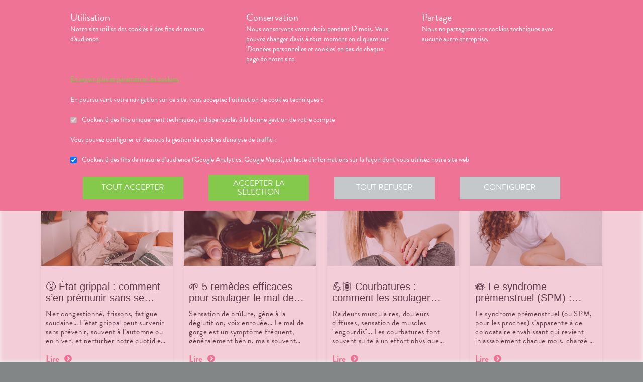

--- FILE ---
content_type: text/html; charset=utf-8
request_url: https://pharmacieocean.net/nos-conseils-sante/actualites-sante
body_size: 538843
content:
<!DOCTYPE html><html lang="fr" class="info with-2018-header with-cnc"><head><style type="text/css">:root {
  --valwin-flow-action-color: #ee7394;
  --valwin-flow-info-color: #84c94b;
  --valwin-flow-background-color: #fafafa;
}</style><meta charset="utf-8"><title>Conseils et Actualités Santé - Pharmacie de l’Océan à Saint-Gilles-les-Bains</title><meta name="description" content="Tous nos articles conseils et Actualités Santé sur notre site pour prendre soin de votre santé"><meta name="title" content="Conseils et Actualités Santé - Pharmacie de l’Océan à Saint-Gilles-les-Bains"><meta name="viewport" content="width=device-width, initial-scale=1"><meta name="robots" content="index, follow"><meta name="revisit-after" content="2 day"><meta name="author" lang="fr" content="Valwin"><meta name="google-site-verification" content="NCwoc0r3akmtBIx11Q5nQetVHa2url-Wr06lYk2KOVI"><meta http-equiv="X-UA-Compatible" content="IE=edge"><meta property="og:type" content="website"><meta property="og:url" content="https://pharmacieocean.net/nos-conseils-sante/actualites-sante"><meta property="og:image" content="https://d2ps9285bpcsv.cloudfront.net/images/pharmacy/soco01-ocean-saint-gilles/soco01-ocean-saint-gilles.png"><meta property="og:image:secure_url" content="https://d2ps9285bpcsv.cloudfront.net/images/pharmacy/soco01-ocean-saint-gilles/soco01-ocean-saint-gilles.png"><meta property="og:title" name="og:title" content="Conseils et Actualités Santé - Pharmacie de l’Océan à Saint-Gilles-les-Bains"><meta property="og:sitename" name="og:sitename" content="Pharmacie de l’Océan"><meta property="og:site_name" content="Pharmacie de l’Océan"><link rel="search" type="application/opensearchdescription+xml" title="Pharmacie de l’Océan" href="https://pharmacie-ocean.epharmacie.pro"><meta property="og:description" name="og:description" content="Tous nos articles conseils et Actualités Santé sur notre site pour prendre soin de votre santé"><link rel="canonical" href="https://pharmacieocean.net/nos-conseils-sante/actualites-sante"><script src="https://use.typekit.net/oyo3hzn.js"></script><script>try{
  Typekit.load({ 'async': true, 'active': function (){
    var crslArr = document.getElementsByClassName("crsl");
    var insurance = function(){};
    if(typeof crslArr !== undefined && crslArr.length > 0){
      var crsl = crslArr[crslArr.length - 1];
      var h = crsl.clientHeight;
      insurance = function(){
        if(typeof insurance.count === 'undefined'){
          insurance.count = 0;
        }
        var current = document.getElementsByClassName("crsl")[crslArr.length - 1];
        var ch = current.clientHeight;
        if(insurance.count == 5 || ch != h){
          return;
        } else {
          insurance.count++;
          reinitAndApplyToDocument();
          setTimeout(insurance, 150);
        }
      };
      window.insurance = insurance
    }
    if(typeof initHeaderBehaviours !== 'undefined') {
      initHeaderBehaviours();
    }
    if(typeof DefaultCarousel !== 'undefined') {
      DefaultCarousel();
    }
    insurance();
  }});
}catch(e){}</script><link rel="stylesheet" href="https://d20fhuz7ayclct.cloudfront.net/valwin-pharma/88822bd/stylesheets/pharmacy/valwin-dev-cnc/screen.css"><link rel="stylesheet" href="https://d20fhuz7ayclct.cloudfront.net/valwin-pharma/88822bd/stylesheets/print.css" media="print"><link rel="stylesheet" href="https://maxcdn.bootstrapcdn.com/font-awesome/4.5.0/css/font-awesome.min.css"><script src="https://d20fhuz7ayclct.cloudfront.net/valwin-pharma/88822bd/javascripts/vendor.js"></script><script>window.initialI18nStore = {"fr":{"translation":{"advices title":"Nos conseils santé","advices title apotheo":"Vous conseiller est le cœur de notre métier","advices videos title":"Vidéos de dispositifs médicaux","advices videos type":"Type d’appareil","advices videos technology":"Technologie","advices videos example":"Marque","advices videos brand":"Gamme","advices videos lining":"Exemple d’appareil","CGU long":"Conditions Générales d’Utilisation","CGU short":"CGU","cgu title":"Conditions générales d’utilisation","cgu intro paragraphe-1":"Les présentes conditions générales régissent de façon exclusive les relations contractuelles entre&nbsp;:","cgu intro paragraphe-2":"La pharmacie {{name}}, inscrite au Tableau de l’Ordre des Pharmaciens sous le numéro {{rpps}}, exploitant le <strong class='allCaps'>site</strong> dont le siège social est situé au {{address}}.","cgu intro paragraphe-2 override-name":"La {{name}}, inscrite au Tableau de l’Ordre des Pharmaciens sous le numéro {{rpps}}, exploitant le <strong class='allCaps'>site</strong> dont le siège social est situé au {{address}}.","cgu intro paragraphe-3":"et","cgu intro paragraphe-4":"Le <strong class='allCaps'>patient</strong>, toute personne âgée de plus de 18&nbsp;ans consultant le <strong class='allCaps'>site</strong> ou souhaitant effectuer l’achat de l’un des produits proposés sur ce <strong class='allCaps'>site</strong>.","cgu intro paragraphe-5":"Dans la suite de ce document la pharmacie {{name}} sera référencée sous le nom la <strong class='allCaps'>pharmacie</strong> et le <strong class='allCaps'>site</strong> associé {{site}} sous l’appellation le <strong class='allCaps'>site</strong>.","cgu intro paragraphe-5 override-name":"Dans la suite de ce document la {{name}} sera référencée sous le nom la <strong class='allCaps'>pharmacie</strong> et le <strong class='allCaps'>site</strong> associé {{site}} sous l’appellation le <strong class='allCaps'>site</strong>.","cgu intro paragraphe-6":"Ces conditions s’appliquent à l’exclusion de toutes autres conditions, notamment celles qui sont en vigueur pour les ventes en magasin. En naviguant sur le <strong class='allCaps'>site</strong>, le <strong class='allCaps'>patient</strong> accepte d’être lié par les présentes conditions qui s’appliquent à tout conseil entre le <strong class='allCaps'>patient</strong> et la <strong class='allCaps'>pharmacie</strong>, ainsi qu’à toute opération nécessaire à leur exécution.","cgu intro paragraphe-7":"Les présentes conditions sont accessibles à tous sur le <strong class='allCaps'>site</strong> dans la partie «&nbsp;Conditions Générales d’Utilisation&nbsp;». La <strong class='allCaps'>pharmacie</strong> se réserve le droit de modifier à tout moment les présentes conditions générales sous réserve de faire apparaître ces modifications sur le <strong class='allCaps'>site</strong>.","cgu article-1 title":"Article 1 – Mentions Légales","cgu article-1 paragraphe-1":"Le <strong class='allCaps'>site</strong> est mis à disposition par la pharmacie {{name}}, {{companyType}}.","cgu article-1 paragraphe-1 override-name":"Le <strong class='allCaps'>site</strong> est mis à disposition par la {{name}}, {{companyType}}.","cgu article-1 paragraphe-2":"Le siège social est situé au {{address}}.","cgu article-1 paragraphe-3":"La société est immatriculée au Registre du Commerce et des Sociétés sous le numéro <abbr title='registre du commerce et des sociétés'>RCS</abbr> {{rcsCity}} {{rcsNumber}}.","cgu article-1 paragraphe-4":"L'adresse e-mail de la pharmacie est: {{pharmacyMail}}","cgu article-1 paragraphe-5":"La boîte de réception de cette adresse e-mail ne contiendra aucune Données de santé du <strong class='allCaps'>patient</strong>, celles-ci étant collectées par le biais de l'outil de messagerie textuelle en ligne sécurisée directement sur le <strong class='allCaps'>site</strong>","cgu article-2 title":"Article 2 – Configuration requise","cgu article-2 paragraphe-1":"Pour pouvoir accéder au <strong class='allCaps'>site</strong>, le <strong class='allCaps'>patient</strong> doit&nbsp;:","cgu article-2 list-1 line-1":"disposer d’un accès Internet (coût d’accès supporté par le <strong class='allCaps'>patient</strong>)&nbsp;;","cgu article-2 list-1 line-2":"disposer d’un navigateur web. Il est conseillé d’utiliser les versions de navigateur suivantes :","cgu article-2 list-2 line-1":"Firefox dernière version","cgu article-2 list-2 line-2":"Chrome dernière version","cgu article-2 list-2 line-3":"Internet Explorer version&nbsp;11.0 et plus","cgu article-2 list-2 line-4":"Safari version&nbsp;10.1 et plus","cgu article-2 list-1 line-3":"activer l’exécution de JavaScript et l’enregistrement des cookies&nbsp;: la désactivation de ces fonctions peut empêcher le bon fonctionnement de certaines fonctionnalités du <strong class='allCaps'>site</strong>.","cgu article-2 paragraphe-2":"Ces configurations techniques minimales sont susceptibles d’évoluer sans préavis. Le <strong class='allCaps'>patient</strong> est seul responsable de la compatibilité entre son équipement et le <strong class='allCaps'>site</strong>.","cgu article-3 title":"Article 3 – Création de compte et Dossier Patient","cgu article-3 paragraphe-1":"Pour prendre rendez-vous sur le <strong class='allCaps'>site</strong> ou obtenir un conseil, le <strong class='allCaps'>patient</strong> doit, au préalable, procéder à la création d’un dossier patient. Celui-ci doit être créé exclusivement sur le <strong class='allCaps'>site</strong>&nbsp;:","cgu article-3 paragraphe-2":"Pour créer son compte, le <strong class='allCaps'>patient</strong> doit renseigner, d’une part, son adresse électronique et un mot de passe, qui doit être confirmé dans les 60&nbsp;minutes suivant la création du compte. Ces éléments sont confidentiels. Le <strong class='allCaps'>patient</strong> sera seul responsable des conséquences de l’utilisation de son compte, et ce jusqu’à la désactivation de celui-ci.","cgu article-3 paragraphe-3":"D’autre part, des renseignements seront demandés au <strong class='allCaps'>patient</strong> pour poursuivre son inscription et compléter un dossier <strong class='allCaps'>patient</strong>&nbsp;: civilité, prénom, nom, date de naissance, adresse électronique, sexe, poids, traitements en cours, allergies, antécédents, état de grossesse, état d’allaitement. Le <strong class='allCaps'>patient</strong> s’engage à fournir des informations véritables et sincères, d’actualiser ses informations à chaque nouvel échange avec la <strong class='allCaps'>pharmacie</strong> et si besoin est à informer la <strong class='allCaps'>pharmacie</strong> de tout changement les concernant.","cgu article-3 paragraphe-4":"Ces informations sont nécessaires à la gestion de la relation entre la <strong class='allCaps'>pharmacie</strong> et le <strong class='allCaps'>patient</strong> ainsi qu’à la sécurisation de la dispensation des médicaments et produits parapharmaceutiques. En conséquence, le défaut de fourniture des informations sollicitées équivaut à renoncer à la création d’un compte et à l’impossibilité de prendre rendez-vous ou obtenir des conseils.","cgu article-3 paragraphe-5":"La <strong class='allCaps'>pharmacie</strong> ne saurait être tenue pour responsable d’éventuelles erreurs de saisie et des conséquences qui en découleraient.","cgu article-3 paragraphe-6":"Le <strong class='allCaps'>patient</strong> a la possibilité de suivre ses échanges avec la <strong class='allCaps'>pharmacie</strong> sur le <strong class='allCaps'>site</strong>, dans la rubrique «&nbsp;Ma Messagerie&nbsp;». Le Dossier Patient est consultable à tout moment sur le <strong class='allCaps'>site</strong> dans la rubrique «&nbsp;Mon Compte&nbsp;».","cgu article-3 paragraphe-7":"Le <strong class='allCaps'>patient</strong> a également la possibilité de suivre ses échanges avec la <strong class='allCaps'>pharmacie</strong> dans le «&nbsp;Dossier Patient&nbsp;» en cliquant sur «&nbsp;toutes mes conversations&nbsp;».","cgu article-3 paragraphe-8":"Selon l'arrêté du 28 novembre 2016 relatif aux règles techniques applicables aux sites internet de commerce électronique de médicaments prévues à l'article L. 5125-39 du Code de la santé publique, les données de santé sont conservées pendant un an puis archivées.","cgu article-3 paragraphe-9":"Le <strong class='allCaps'>patient</strong> peut désactiver son compte à tout instant en allant dans le menu «&nbsp;<span>Mon dossier</span><span class='sm md lg'> patient</span>&nbsp;» puis dans «&nbsp;Paramètres du compte&nbsp;», à la rubrique «&nbsp;Mon compte&nbsp;».","cgu article-3 paragraphe-9 shop":"Le <strong class='allCaps'>patient</strong> peut désactiver son compte à tout instant en allant dans le menu «&nbsp;<span class='sm md lg'>Mon </span><span>compte</span>&nbsp;» puis dans «&nbsp;Paramètres du compte&nbsp;», à la rubrique «&nbsp;Mon compte&nbsp;».","cgu article-3 paragraphe-10":"La désactivation du compte, à l’origine du <strong class='allCaps'>patient</strong> ou de la <strong class='allCaps'>pharmacie</strong> est confirmée par un courrier électronique, celui-ci est expédié à l’adresse communiquée par le <strong class='allCaps'>patient</strong> lors de la création de son compte.","cgu article-4 title":"Article 4 – Déclaration d’effets indésirables de médicaments","cgu article-4 paragraphe":"Le <strong class='allCaps'>patient</strong> peut déclarer des effets indésirables liés à un médicament <i>via</i> le <strong class='allCaps'>site</strong>, puis transférer la déclaration au Centre Régional de Pharmacovigilance dont il dépend.","cgu article-5 title":"Article 5 – Sécurisation et Hébergement","cgu article-5 paragraphe-1":"Le <strong class='allCaps'>site</strong> fait l’objet d’un système de sécurisation&nbsp;: Le <strong class='allCaps'>site</strong> fait l’objet d’un système de sécurisation : le procédé de chiffrement <abbr title='secures sockets layer'>SSL</abbr> a été adopté pour certifier et sécuriser tous les échanges qu’il y aurait entre la <strong class='allCaps'>pharmacie</strong> et le <strong class='allCaps'>patient</strong>.","cgu article-5 paragraphe-2":"Le <strong class='allCaps'>site</strong> est hébergé chez un hébergeur agréé de données de santé, nommé <span class='allCaps'>claranet</span> <abbr title='société par actions simplifiée'>SAS</abbr> 18&nbsp;rue du Faubourg du Temple 75011&nbsp;<span class='allCaps'>Paris</span>.","cgu article-6 title":"Article 6 – Service","cgu article-6 paragraphe-1":"Pour toute information ou question, la <strong class='allCaps'>pharmacie</strong> est à votre disposition&nbsp;:","cgu article-6 list line-1":"Par courrier électronique dans la messagerie interne du <strong class='allCaps'>site</strong>","cgu article-6 list line-2":"Par courrier postal à l’adresse suivante&nbsp;: {{address}}","cgu article-6 list line-3":"Par téléphone au {{tel}}","cgu article-6 paragraphe-2":"Pour toute information ou question relative au <strong class='allCaps'>site</strong> et son fonctionnement, vous pouvez contacter les services compétents par le formulaire de contact présent sur <a href='http://www.valwin.fr/' target='_blank'>www.valwin.fr</a>.","cgu article-7 title":"Article 7 – Responsabilité","cgu article-7 subtitle-1":"Contenu Scientifique <span class='allCaps'>vidal</span> concernant les fiches conseils santé","cgu article-7 paragraphe-1":"De façon générale <span class='allCaps'>vidal</span> attache une importance toute particulière à l’exactitude des informations qu’il délivre <i>via</i> ses <abbr title='interface de programmation'>API</abbr>.","cgu article-7 paragraphe-2":"Toutefois le <strong class='allCaps'>patient</strong> exploite les données fournies par <span class='allCaps'>vidal</span> sous sa seule responsabilité&nbsp;: ces informations ne sauraient être utilisées sans vérifications préalables par le lecteur et <span class='allCaps'>vidal</span> ne pourrait être tenu pour responsable des conséquences directes ou indirectes pouvant résulter de l’utilisation, la consultation et l’interprétation des informations fournies.","cgu article-7 paragraphe-3":"<span class='allCaps'>Vidal</span> s’engage à rectifier rapidement toute erreur ou inexactitude dont il aura eu connaissance ou qui lui aura été signalée par un utilisateur.","cgu article-8 title":"Article 8 – Liens hypertextes","cgu article-8 paragraphe":"Les liens hypertextes présents sur le <strong class='allCaps'>site</strong> peuvent orienter l’utilisateur sur des sites extérieurs dont le contenu ne peut en aucune manière engager la responsabilité du <strong class='allCaps'>site</strong>.","cgu article-9 title":"Article 9 – Propriété Intellectuelle","cgu article-9 paragraphe-1":"Tous les textes, commentaires, ouvrages, illustrations et images, bases de données, marques reproduits sur le <strong class='allCaps'>site</strong> ainsi que le <strong class='allCaps'>site</strong> lui-même, sont attribués à la <strong class='allCaps'>pharmacie</strong> au titre du droit d’auteur ainsi qu’au titre de la propriété intellectuelle et ce pour le monde entier. À ce titre et conformément aux dispositions du Code de la propriété intellectuelle, seule l’utilisation pour un usage privé est admise, sous réserve de dispositions différentes voire plus restrictives du Code de la propriété intellectuelle. Toute autre utilisation est constitutive de contrefaçon et sanctionnée au titre de la propriété intellectuelle sauf autorisation préalable de la <strong class='allCaps'>pharmacie</strong>.","cgu article-9 paragraphe-2":"Toute reproduction totale ou partielle du <strong class='allCaps'>site</strong> et des éléments qui le composent est strictement interdite.","cgu article-10 title":"Article 10 – Loi informatique et libertés","cgu article-10 paragraphe-1":"Conformément à la réglementation en vigueur, la <strong class='allCaps'>pharmacie</strong> a mis en place une politique de protection de vos données à caractère personnel. Nous vous invitons à la consulter directement sur notre site web ou à l'adresse suivante : <a href='/cookies'>{{site}}/cookies</a>. Pour toute question vous pouvez vous adresser à : {{pharmacyMail}}","cgu article-11 title":"Article 11 - Droit Applicable - Litiges","cgu article-11 paragraphe-1":"Le présent contrat est soumis à la loi française.","cgu article-11 paragraphe-2":"La langue du présent contrat est la langue française.","cgu article-11 paragraphe-3":"En cas de litige, les tribunaux français seront seuls compétents.","cgu article-12 title":"Article 12 - Médiation","cgu article-12 paragraphe-1":"En cas de litige relatif aux services proposés par la <strong class='allCaps'>pharmacie</strong>, le <strong class='allCaps'>patient</strong> a la faculté de recourir gratuitement à un médiateur de la consommation conformément aux dispositions de l’article L.612-1 du Code de la consommation et ce, préalablement à l’introduction de toute action devant les tribunaux compétents.","cgu article-12 paragraphe-2":"A ce titre, il est informé que la <strong class='allCaps'>pharmacie</strong> a adhéré aux services de médiation accessibles à l’adresse suivante&nbsp;: {{consumerMediator}}","cgu article-12 paragraphe-3":"Quel que soit le moyen de saisine utilisé, la demande doit impérativement contenir :","cgu article-12 paragraphe-4":"Les coordonnées postales, téléphoniques et électroniques du <strong class='allCaps'>patient</strong>,","cgu article-12 paragraphe-5":"Le nom et l’adresse de la <strong class='allCaps'>pharmacie</strong>,","cgu article-12 paragraphe-6":"Un exposé succinct des faits,","cgu article-12 paragraphe-7":"La preuve des démarches préalables entreprises auprès de la <strong class='allCaps'>pharmacie</strong>.","cgu article-12 paragraphe-8":"Le <strong class='allCaps'>patient</strong> a en outre la possibilité de déposer une plainte via l’Application de règlement en ligne des litiges (dites plateforme « RLL ») accessible au moyen du lien ci-dessous:","cgu article-12 paragraphe-9":"https://webgate.ec.europa.eu/odr/main/?event=main.home.show&Ing=FR","cgu article-12 paragraphe-10":"En cas d’échec dans la désignation du médiateur ou de la médiation elle-même, la partie la plus diligente peut saisir le Tribunal compétent selon les modalités de l’article ci-dessus.","CGV long":"Conditions Générales d'Utilisation pour la Vente en Ligne","CGV short":"CGUVL","modal drugs confirmation":"Confirmation d’ajout au panier","modal drugs label":"En cochant cette case je certifie avoir bien pris connaissance de la notice complète du médicament en ayant porté une attention particulière aux contre indications et précautions d’usage de ce dernier.","modal drugs conditions":"Veuillez accepter les conditions d’ajout au panier s’il vous plait","modal drugs print":"Imprimer","modal drugs question":"En cas de questions, contactez votre pharmacien :","modal drugs phone":"Par téléphone au :","modal drugs message":"Ou par la messagerie en","modal drugs click":"cliquant ici","modal drugs cancel":"Annuler","modal drugs basket":"Ajouter au panier","cookies intro title":"Données personnelles et cookies","cookies intro text":"Notre pharmacie respecte vos préoccupations concernant la protection de votre vie privée et de vos données personnelles. Cette charte a pour objectif de vous informer de la manière dont nous traitons vos données personnelles lorsque vous utilisez notre site internet, sa version optimisée pour mobile ainsi que l’application mobile Valwin. Elle vous permet de connaître l’origine et l’usage des informations de navigation collectées à l’aide de Cookies, ainsi que d’exercer vos options et les droits dont vous disposez pour contrôler vos informations personnelles et protéger votre vie privée.","cookies what title":"Qu’est ce qu’une donnée personnelle&nbsp;?","cookies what text-1":"Une donnée personnelle correspond à toute information relative à une personne physique identifiée ou qui peut être identifiée, directement ou indirectement, par référence à un numéro d’identification ou à un ou plusieurs éléments qui lui sont propre (tels que son nom, son prénom, sa date de naissance, son numéro client ou de commande, données de localisation etc.).","cookies who title":"Qui est le responsable de traitement des données&nbsp;?","cookies who text-1":"VALWIN, société par actions simplifiée, immatriculée au Registre du Commerce et des Sociétés au numéro 79145065300047, et dont le siège social est 86, quai de la Fosse - 44100 Nantes, est le responsable de traitement des données personnelles collectées sur ce site, au sens de la réglementation applicable du Règlement Général sur la Protection des Données (“RGPD”).","cookies our title":"Quelles données personnelles pouvons-nous être amenés à collecter&nbsp;?","cookies our text":"Nous collectons des informations vous concernant lorsque vous utilisez notre site ou interagissez avec nous. Outre les informations que vous déclarez (ex : création de compte, création d’un dossier patient), des informations sont automatiquement collectées comme :","cookies our list line-1":"Des informations socio-démographiques (ex : votre âge, votre profession, votre sexe, etc.) mentionnées lorsque vous créez un compte ;","cookies our list line-2":"Des informations relatives à l’utilisation du site, notamment votre navigation (ex : pages visitées, liens cliqués, appareillement, localisation de votre adresse IP, le lien qui vous a permis d’accéder à notre site, etc.) ;","cookies our list line-3":"Des informations relatives à vos achats (en ligne ou en officine) (ex : articles choisis, adresse de livraison et de facturation, montants de produits, mode de paiements, etc.) Ces informations peuvent être collectées par l’intermédiaire de cookies lors de votre navigation sur notre site.","cookies why title":"Pourquoi collectons-nous vos données personnelles&nbsp;?","cookies why text-1":"Ces informations nous permettent de mieux vous connaître et d’améliorer votre expérience utilisateur sur notre site, dans le respect de vos choix. L’utilisation de Cookies nous permet d’améliorer nos services et nos offres. Des contrôles sont par ailleurs effectués afin d’assurer la sécurité du site.","cookies law title":"Quels sont les fondements juridiques qui légitiment le traitement de vos données ?","cookies law text-1":"Nous collectons uniquement des données à caractère personnel lorsque nous disposons d’un fondement légal pour le faire. Les collectes de données personnelles décrites ci-dessus sont effectuées car elles sont :","cookies law list line-1":"<i>Nécessaires au fonctionnement du site et pour vous fournir nos services.</i> Elles nous permettent de gérer votre identification, de contribuer à la sécurité de nos services, d’accéder à votre compte et de gérer votre profil patient et vos commandes.","cookies law list line-2":"<i>Nécessaires dans le cadre de notre intérêt légitime.</i> Elles servent à des fins de gestion marketing pour améliorer votre navigation sur le site. Elles nous permettent de retenir vos choix et préférences de façon à vous éviter des saisies et actions répétitives, mais aussi à réaliser des études statistiques.","cookies time title":"Combien de temps conservons-nous vos données&nbsp;?","cookies time text-1":"Vos données personnelles sont conservées pendant toute la durée de votre relation avec nous, augmentée d’une durée de trois ans à l’issue de la fin de nos relations (il s’agit du “droit à l’oubli”), puis ces données sont anonymisées et font l’objet d’un archivage à des fins d’études statistiques.","cookies rights title":"Quels sont vos droits et comment les exercer&nbsp;?","cookies rights text-1":"Conformément à la règlementation en vigueur, notamment à la RGPD, vous disposez d’un droit à l’oubli, d’accès, de modification, de rectification, d’effacement, de portabilité des données, d’opposition, de réclamation et de suppression des données vous concernant. Vous disposez également du droit de formuler des directives spécifiques ou générales concernant la conservation, l’effacement et la communication de vos données post-mortem. Pour plus d’informations à ce sujet, vous pouvez cliquer sur le lien suivant :<br/>","cookies rights link-1":"https://www.cnil.fr/fr/comprendre-vos-droits","cookies rights text-2":"<br/>Ces droits peuvent être exercés directement auprès de Valwin par courrier simple à l’adresse suivante : 86, quai de la Fosse - 44100 Nantes, ou par mail à support@valwin.fr en indiquant votre nom et prénom.","cookies info title-1":"Information sur la gestion des cookies","cookies info text-1":"Notre pharmacie est susceptible de mettre en place des cookies sur ce site. Il s’agit d’un procédé automatique de traçage qui enregistre des informations relatives à la navigation sur le site, et stocke des informations saisies lors des visites sur le site afin de faciliter la procédure d’inscription et l’utilisation du site.","cookies info title-2":"<i>Qu’est ce qu’un cookie&nbsp;?</i>","cookies info text-2":"Un cookie est un fichier texte placé de manière unique sur le disque dur par le serveur du site. Les cookies ne peuvent pas exécuter de programmes ou introduire de virus sur vos appareils informatiques (ordinateur, téléphone, tablette…). Les cookies sont attribués de façon unique et peuvent seulement être lus par le serveur web du domaine qui a émis le cookie. Les utilisateurs du site ont la possibilité d’accepter ou de refuser les cookies en le précisant à partir des paramètres du navigateur web qu’ils utilisent.","cookies info title-3":"<i>Quels sont les cookies utilisés sur le site&nbsp;?</i>","cookies info text-3":"Il existe plusieurs catégories de cookies :","cookies info list-1 line-1":"Les cookies « Indispensables » Ces cookies sont nécessaires au fonctionnement du site et des services proposés. Ils ont pour finalité de permettre ou faciliter votre navigation sur notre site (gestion de votre identification, sécurité des services, gestion de votre profil patient, ou encore de vos commandes, etc.). Leur suppression peut entrainer des difficultés de navigation sur notre site ainsi que l’impossibilité de passer commande.","cookies info list-1 line-2":"Les cookies « Analytiques » : Ces cookies (ex : Google Analytics) nous permettent de mesurer et d’analyser l’audience de notre site, ainsi que votre activité sur le site, afin de détecter les problèmes de navigation et d’améliorer votre expérience sur notre site. Google traite les informations transférées et les autres données relatives à Google Ads de manière anonyme.","cookies info title-4":"<i>Paramétrage de votre navigateur</i>","cookies info text-4":"Votre navigateur peut vous permettre de désactiver tout ou une partie des Cookies, soit systématiquement soit selon l’émetteur. Vous pouvez également configurer votre logiciel de navigation de manière à ce que l’acceptation ou le refus des cookies vous soient proposés (au cas par cas ou en totalité). Nous vous rappelons toutefois que la désactivation de tous les Cookies sera susceptible de modifier votre navigation sur internet et de vous empêcher d’utiliser notre site dans des conditions normales, à l’exception des fonctions basiques.","cookies info text-5":"Vous trouverez ci-dessous les liens vers l’aide nécessaire pour accéder au menu navigateur prévu à cet effet :","cookies info list-2 line-1":"Chrome : ","cookies info link-chrome":"https://support.google.com/chrome/answer/95647?hl=fr","cookies info list-2 line-2":"Firefox : ","cookies info link-firefox":"https://support.mozilla.org/fr/kb/activer-desactiver-cookies","cookies info list-2 line-3":"Internet Explorer : ","cookies info link-ie":"https://support.microsoft.com/fr-fr/help/17442/windows-internet-explorer-delete-manage-cookies#ie=ie-11","cookies info list-2 line-4":"Safari : ","cookies info link-safari":"https://support.apple.com/fr-fr/guide/safari/sfri11471/mac","cookies info text-6":"Pour de plus d’informations concernant les outils de maîtrise des cookies, vous pouvez consulter le site internet de la CNIL : ","cookies info link-6":"https://www.cnil.fr/fr/cookies-les-outils-pour-les-maitriser","cookies configure title":"Configurer ses préférences","cookies gaCookies title":"Cookies à des fins de mesure d’audience (Google Analytics)","cookies gaCookies description":"Collecte d'informations sur la façon dont vous utilisez notre site web.","cookies gtmCookies title":"Cookies à des fins marketing (Amplitude, Mixpanel)","cookies gtmCookies description":"Collecte de vos données personnelles pendant votre session de navigation à des fins marketing","drugs title":"Nos conseils santé","footer logos valwin-creation":"Une création Valwin","footer logos pharma member group":"Pour pharmacie membre<br/>du groupement","homepage advices disease link-text":"Consulter nos fiches conseils","homepage advices disease text":"<p>Vous cherchez des informations, comme les symptômes, le traitement ou la prévention pour <strong>mieux comprendre votre maladie</strong>&nbsp;?</p><p>Nos fiches conseils sont <strong>validées par des professionels de santé</strong>.</p>","homepage advices disease title":"Comprenez vos maladies","homepage advices drugs link-text":"Consulter les notices","homepage advices drugs text":"<p>Vous cherchez une <strong>information sur vos médicaments</strong>, comme la <strong>posologie</strong>, les <strong>effets indésirables</strong> ou les <strong>contre-indications</strong>&nbsp;?</p>","homepage advices drugs title":"Notice des médicaments","homepage advices latest-news link-text":"Lire l’article","homepage advices latest-news subtitle":"La grippe est de retour","homepage advices latest-news text":"La grippe (ou influenza) est une maladie causée par un virus qui s’attaque au système respiratoire. Elle se répercute sur tout l’organisme. Elle dure normalement de 3&nbsp;à 7&nbsp;jours et peut empêcher une personne de mener ses activités quotidiennes. Elle dure normalement de 3&nbsp;à 7&nbsp;jours et peut empêcher une personne de mener ses activités quotidiennes.","homepage advices latest-news title":"Information prévention","homepage advices anchor":"advices","homepage happenings anchor":"nos-evenements","homepage intro find-us":"Nous trouver","homepage intro onduty":"Consulter lepharmacien.fr","homepage intro schedule title":"Nos horaires","homepage intro specialities title":"<span>Nos </span>spécialités","homepage intro title":"Gérez votre santé en ligne avec votre pharmacien","homepage intro title pharmacy":"Gérez votre santé en ligne avec la <2>{{name}}</2>","homepage intro title welcome":"Bienvenue à la <2>{{name}}</2>","homepage intro pharmacy title":"En savoir plus<br/> sur notre pharmacie","homepage intro useful-informations":"Infos<br/>Utiles","homepage intro specialities":"Nos<br/>spécialités","homepage intro on-duty":"Pharmacies de garde","homepage intro on-duty ended":"Garde terminée","homepage linings anchor":"linings","homepage services anchor":"services","homepage specialities anchor":"specialities","homepage team anchor":"team","homepage tips anchor":"tips","homepage tools meetings title":"Prenez un rendez-vous","homepage tools meetings text":"Vous souhaitez un accompagnement personnalisé pour le suivi de vos maladies&nbsp;?","homepage tools prescriptions title":"Réservez vos médicaments","homepage tools prescriptions text":"Gagnez du temps en envoyant votre ordonnance ou en pré-commandant vos médicaments&nbsp;!","homepage tools questions title":"Posez vos<br class='tools-section--title-spacer'/> questions","homepage tools questions text":"Vous avez des questions sur vos médicaments ou votre maladie&nbsp;?","homepage tools questions para text":"Vous avez des questions sur vos produits de parapharmacie ou votre maladie&nbsp;?","homepage tools takeaway title":"Commandez vos produits","homepage tools takeaway text":"Commandez vos médicaments et produits de parapharmacie en ligne.","homepage tools takeaway para text":"Commandez vos produits de parapharmacie en ligne.","homepage tools advices title":"Consulter nos conseils santé","homepage tools advices text":"Consultez tous nos articles et toutes nos vidéos santé","homepage tools cos meetings title":"Prendre un rendez-vous","homepage tools cos meetings text":"Vous souhaitez un accompagnement personnalisé pour le suivi de vos maladies&nbsp;?","homepage tools cos prescriptions title":"Réserver vos médicaments","homepage tools cos prescriptions text":"Gagnez du temps en envoyant votre ordonnance ou en pré-commandant vos médicaments à l’avance&nbsp;!","homepage tools cos questions title":"Poser vos<br class='tools-section--title-spacer'/> questions","homepage tools cos questions text":"Vous avez des questions sur vos médicaments ou votre maladie&nbsp;?","homepage tools cos questions para text":"Vous avez des questions sur vos produits de parapharmacie ou votre maladie&nbsp;?","homepage tools cos takeaway title":"Commander vos produits","homepage tools cos takeaway text":"Commandez vos médicaments et produits de parapharmacie en ligne.","homepage tools cos takeaway para text":"Commandez vos produits de parapharmacie en ligne.","homepage tools cos advices title":"Consulter nos conseils santé","homepage tools cos advices text":"Consultez tous nos articles et toutes nos vidéos santé","homepage tools elsie meetings title":"Prise de rendez-vous","homepage tools elsie meetings text":"Vous souhaitez un accompagnement personnalisé pour le suivi de vos maladies&nbsp;?","homepage tools elsie prescriptions title":"Scan d'ordonnance","homepage tools elsie prescriptions text":"Gagnez du temps en envoyant votre ordonnance ou en pré-commandant vos médicaments à l’avance.","homepage tools elsie questions title":"Messagerie","homepage tools elsie questions text":"Vous avez des questions sur vos médicaments ou votre maladie&nbsp;?","homepage tools elsie questions para text":"Vous avez des questions sur vos produits de parapharmacie ou votre maladie&nbsp;?","homepage tools elsie takeaway title":"Click and collect","homepage tools elsie takeaway text":"Commandez vos médicaments et produits de parapharmacie en ligne.","homepage tools elsie takeaway para text":"Commandez vos produits de parapharmacie en ligne.","homepage tools elsie advices title":"Conseils santé","homepage tools elsie advices text":"Consultez tous nos articles et toutes nos vidéos santé","homepage tools title apotheo":"Bar à services","homepage tools button":"Découvrir","homepage tools anchor":"tools","homepage siteIntro title":"Horaires, spécialités, …","homepage siteIntro anchor":"site-intro","legal mentions text":"Mentions légales","legal-notice title":"Mentions légales","legal-notice name":"Raison sociale&nbsp;:&nbsp;","legal-notice pharmacist":"Noms et prénoms des pharmaciens&nbsp;:&nbsp;","legal-notice rpps":"Numéro <abbr title='Répertoire partagé des professionnels de santé'>RPPS</abbr>&nbsp;:&nbsp;","legal-notice address":"Adresse postale&nbsp;:&nbsp;","legal-notice cnil":"Numéro de Déclaration <abbr title='Commission nationale de l’informatique et des libertés '>CNIL</abbr>&nbsp;:&nbsp;","legal-notice licenceNumber":"Licence&nbsp;:&nbsp;","legal-notice pharmacyMail":"Adresse e-mail&nbsp;:&nbsp;","legal-notice tel":"Téléphone&nbsp;:&nbsp;","legal-notice fax":"Fax&nbsp;:&nbsp;","legal-notice publication":"Responsable de publication&nbsp;:&nbsp;","legal-notice creator":"Créateur&nbsp;:&nbsp;","legal-notice valwin":"<span class='allCaps'>Valwin</span>","legal-notice webmaster":"Webmestre&nbsp;:&nbsp;","legal-notice hosting":"Hébergeur&nbsp;:&nbsp;","legal-notice hosting answer":"<span class='allCaps'>claranet</span>, 18, rue du Faubourg du Temple, 75011&nbsp;<span class='allCaps'>Paris</span>","legal-notice ars":"Nom et adresse de l’<abbr title='Agence régionale de santé'>ARS</abbr> territorialement compétente&nbsp;:&nbsp;","legal-notice ape":"Code <abbr title='Activité Principale Exercée'>APE</abbr>&nbsp;:&nbsp;","legal-notice ape answer":"4773z","legal-notice rcsNumber":"Numéro <abbr title='Registre du Commerce et des Sociétés'>RCS</abbr>&nbsp;:&nbsp;","legal-notice vatNumber":"Numéro individuel d'identification (<abbr title='Taxe sur la Valeur Ajoutée'>TVA</abbr>)&nbsp;:&nbsp;","legal-notice shareCapital":"Capital social&nbsp;:&nbsp;","legal-notice tvaNumber":"Numéro TVA intracommunautaire&nbsp;:&nbsp;","legal-notice socialCapital":"Capital social&nbsp;:&nbsp;","legal-notice siret":"Siret&nbsp;:","logout text":"Déconnexion","meetings title":"Mes rendez-vous en pharmacie","meetings medication-review title":"Bilan partagé de médication","meetings medication-review why title":"Le BPM, qu'est ce que c'est&nbsp;?","meetings medication-review why text-1":"Le bilan partagé de médication se définit d’après la HAS « comme une analyse critique structurée des médicaments du patient dans l’objectif d’établir un consensus avec le patient concernant son traitement ». Le bilan partagé de médication s’appuie sur un entretien structuré avec le patient ayant pour objectif de réduire le risque d’iatrogénie, d'améliorer l'adhésion du patient et de réduire le gaspillage de médicaments. Ses objectifs sont donc en lien direct avec la pertinence, l’efficience et la qualité de la prise en charge médicamenteuse du patient.","meetings medication-review who title":"Quels sont les patients concernés&nbsp;?","meetings medication-review who text-1":"Les patients éligibles à un BPM sont :\n\nAgé de 65 ans à 74 ans en affection de longue durée.\n\nAgé de 75 ans et plus.\n\nA un traitement d'au moins 5 molécules ou principes actifs prescrits pour une durée consécutive, supérieure ou égales à 6 mois.","meetings medication-review button title":"L’outil à votre disposition&nbsp;:","meetings medication-review button link":"https://d20fhuz7ayclct.cloudfront.net/static/Bilan-Partage-Medication.zip","meetings medication-review button text":"Bilan de médication","meetings pharmaceutical-meetings title":"Les rendez-vous pharmaceutiques","meetings pharmaceutical-meetings text":"Votre pharmacien peut vous proposer des <strong>animations pharmaceutiques</strong> pour vous accompagner dans différentes démarches&nbsp;: sevrage tabagique, conseils nutritionnels, conseils dermocosmétiques&nbsp;…","meetings pharmaceutical-meetings link text":"Prendre <abbr title='Rendez-vous'>RDV</abbr>","news page title":"Nos actualités santé","partners vidal abbr":"vidal","partners vidal link":"http://www.vidal.fr/","partners vidal name":"Vidal","partners ministry abbr":"ministry","partners ministry link":"https://solidarites-sante.gouv.fr/","partners ministry name":"Ministère de la santé","partners ansm abbr":"ansm","partners ansm link":"https://ansm.sante.fr/","partners ansm name":"<abbr title='Agence Nationale de Sécurité du Médicament et des produits de santé'>ANSM</abbr>","partners anses link":"https://www.anses.fr/fr","partners anses name":"<abbr title='Agence Nationale de Sécurité Sanitaire de l’Alimentation, de l’Environnement et du Travail'>ANSES</abbr>","partners cnop abbr":"cnop","partners cnop link":"http://www.ordre.pharmacien.fr","partners cnop name":"Ordre national des pharmaciens","partners ars-AUVERGNE_RHONE_ALPES abbr":"ars-AUVERGNE_RHONE_ALPES","partners ars-AUVERGNE_RHONE_ALPES link":"https://www.auvergne-rhone-alpes.ars.sante.fr/","partners ars-AUVERGNE_RHONE_ALPES name":"ARS Auvergne-Rhône-Alpes","pharmacy intro title":"Notre Pharmacie","pharmacy services languages--en-gb":"Service multilingue","pharmacy services fidelity-card--my-card":"Carte de fidélité “Ma&nbsp;carte”","search side-effects title":"Déclaration d'effets indésirables","search side-effects text":"Depuis Juin 2011, les patients ou leur représentant (dans le cas d’un enfant, les parents par exemple), les associations agréées que pourrait solliciter le patient peuvent déclarer les effets indésirables que le patient ou son entourage suspecte d’être liés à l’utilisation d’un ou plusieurs médicaments.","search side-effects step-one--title":"Compléter le formulaire","search side-effects step-one--text":"Le formulaire de signalement-patient d’effets indésirables","search side-effects step-one--link-text":"Télécharger <br /> le formulaire","search side-effects step-two--title":"Transmettre le formulaire","search side-effects step-two--text":"Soit par courrier au centre régional de pharmacovigilance (<abbr>CRPV</abbr>) dont vous dépendez, soit par mail au centre régional de pharmacovigilance (<abbr>CRPV</abbr>) dont vous dépendez.","search side-effects step-two--link-text":"Voir la liste des centres <br /> de pharmacovigilance","pharmacy tips emergency link link":"#","pharmacy tips emergency link text":"cliquez ici pour plus d’<abbr title='informations'>infos</abbr>","pharmacy tips emergency text poison":"Centre anti-poison&nbsp;: <span class='num'><a href='tel:%s'>%s</a></span>","pharmacy tips emergency text sos":"<abbr title='secours'>SOS</abbr> %s&nbsp;: <span class='num'><a href='tel:%s'>%s</a></span>","pharmacy tips emergency title":"Les numéros d’urgence","pharmacy tips emergency useful firemen":"Pompiers&nbsp;: <a href='tel:18'>18</a>","pharmacy tips emergency useful police":"Police&nbsp;: <a href='tel:17'>17</a>","pharmacy tips emergency useful samu":"<abbr title='service d’aide médicale d’urgence'>SAMU</abbr>&nbsp;: <a href='tel:15'>15</a>","pharmacy tips emergency useful title":"Les numéros utiles","pharmacy tips general-links addictions":"Addictions","pharmacy tips general-links addictions link":"http://social-sante.gouv.fr/prevention-en-sante/addictions/","pharmacy tips general-links depression":"Dépression","pharmacy tips general-links depression link":"http://www.info-depression.fr/","pharmacy tips general-links flu":"Prévention des risques majeurs","pharmacy tips general-links flu link":"http://www.gouvernement.fr/risques-sanitaires","pharmacy tips general-links ministry-of-health":"Ministère de la santé","pharmacy tips general-links ministry-of-health link":"http://social-sante.gouv.fr/","pharmacy tips general-links text":"Quelques sites intéressants pour approfondir vos questions&nbsp;:","pharmacy tips general-links title":"Autres informations utiles","pharmacy tips general-links vaccination-center":"Centre de vaccination","pharmacy tips general-links vaccination-center link":"http://www.ars.iledefrance.sante.fr/Les-centres-de-vaccinations-en.172087.0.html","pharmacy tips general-links vaccines":"Vaccins","pharmacy tips general-links vaccines link":"http://www.pasteur.fr/fr","pharmacy tips healthcare-professionnals text":"Annuaire des professionnels de santé %s&nbsp;:","pharmacy tips healthcare-professionnals text link link":"#","pharmacy tips healthcare-professionnals text link text":"cliquez ici pour plus d’<abbr title='informations'>infos</abbr>","pharmacy tips healthcare-professionnals title":"Professionnels de santé","pharmacy tips on-duty text night":"La nuit%s, appelez %s de <br />%s au <br /><span class='num'><a href='tel:%s'>%s</a></span>","pharmacy tips on-duty text night with15":"La nuit, appelez %s au <br /><span class='num'><a href='tel:%s'>%s</a></span>","pharmacy tips on-duty text night with3237evenForNights":"La nuit, les dimanches et jours fériés&nbsp;:","pharmacy tips on-duty text sunday":"Les dimanches et jours fériés&nbsp;:","pharmacy tips on-duty text sunday withHours":"%s, les dimanches et jours fériés&nbsp;:","pharmacy tips on-duty text sunday link link":"#","pharmacy tips on-duty text sunday link text":"cliquez ici pour plus d’<abbr title='informations'>infos</abbr>","pharmacy tips on-duty text sunday link text with3237":"32&nbsp;37","pharmacy tips on-duty text sunday link text withOnDutyTable":"Consultez le tableau de garde","pharmacy tips on-duty title":"Pharmacies de garde","site map text":"Plan du site","advices apps title":"Les applications mobiles de santé","advices apps price":"Prix&nbsp;: ","advices apps os":"Systèmes d’exploitation&nbsp;: ","advices apps description":"Description&nbsp;: ","advices apps ios link":"Téléchargement Lien&nbsp;iOS","advices actus title":"L’actualité santé","advices actus subtitle-1":"Information santé","advices actus subtitle-2":"Information prévention","advices actus more":"Lire la suite","advices actus next":"Lire l’article","advices actus more link":"#","advices actus more text":"Voir toute l’actualité santé","advices healthCard title":"Comprenez vos maladies","advices healthCard title apotheo":"Découvrez nos fiches conseil","advices search title":"Médicaments","advices search placeholder":"Entrer le nom d’un médicament","mailbox title":"Vos questions","mailbox intro text-1":"Une question sur vos <strong>pathologies</strong>, votre <strong>traitement</strong>, un <strong>médicament</strong>, une <strong>ordonnance</strong>&nbsp;?","mailbox intro text-2":"Pour que vous puissiez <strong>communiquer facilement et à distance</strong> avec notre équipe, nous mettons à votre disposition un service de <strong>messagerie sécurisée.</strong>&nbsp;N’hésitez pas à nous contacter&nbsp;!","account parameters title":"Paramètres du compte","login reset":"Réinitialisation du mot de passe","social intro text-1":"Si vous avez des questions, sur une pathologie, un traitement, un produit, n'hésitez pas à vous inscrire sur notre site via le formulaire d'inscription pour pouvoir utiliser la messagerie sécurisée.","prescription method button":"Envoyez vos ordonnances","prescription upload success":"Ordonnance téléchargée avec succès","upload failure":"Impossible de télécharger le fichier","upload noFileProvided":"Aucun fichier fourni","image upload success":"Image téléchargée avec succès","homepage happening link more":"En savoir plus","homepage dutyFree link more":"Learn More","homepage prescription highlight title":"Gagnez du temps en utilisant nos services en ligne pour envoyer vos ordonnances à l'avance","homepage prescription highlight description":"Vous n’aurez plus qu’à récupérer vos médicaments à la pharmacie&nbsp;!","homepage prescription highlight description covid":"Le meilleur moyen d’aider les soignants, c’est de <b>#ResterChezVous</b>&nbsp;!","homepage prescription link more":"J'envoie mon ordonnance","homepage prescription link more covid":"J'envoie mon ordonnance","prescription history link":"#","prescription history button":"Historique des ordonnances préparées","prescription method modal button":"Envoyer","takeaway title":"Achat de produits et retrait en pharmacie","takeaway steps first":"Vous recherchez les produits/médicaments <br class='lg' />que vous souhaitez acheter","takeaway steps first small":"Recherche","takeaway steps second":"Vous payez <br class='md lg' />en ligne","takeaway steps second small":"Vous payez <br class='md lg' />en ligne","takeaway steps third":"Nous vous prévenons lorsque <br class='lg' />votre commande est prête","takeaway steps third small":"On confirme votre commande","takeaway steps fourth":"Vous n’avez plus qu’à récupérer <br class='lg' />votre commande à la pharmacie","takeaway steps fourth small":"Vous venez récupérer votre commande","homepage intro contact":"Nos coordonnées","advices intro text-1":"<strong>Pour vous aider à mieux comprendre</strong> vos <strong>maladies</strong>, vos <strong>médicaments</strong> et vos <strong>dispositifs médicaux</strong>, nous mettons à votre disposition&nbsp;:","advices intro text-2":"Nous vous proposons également des <strong>actualités de santé</strong> et des <strong>conseils en applications mobiles de santé</strong>.","advices intro text-3":"Pour toute question de santé n’hésitez pas à nous envoyer un <a href='%s' target='_blank'>message</a> ou à nous rendre visite %s.","advices intro text-4":"Les produits présents sur le site le sont à titre d'information et <strong>ne reflètent pas le stock de la pharmacie.<strong/>","advices intro text-pharmaccord":"N'hésitez pas à venir nous voir à la %s, %s","advices intro list-1":"Des <strong>fiches conseils</strong> sur vos maladies.","advices intro list-2":"Des <strong>fiches explicatives</strong> sur vos médicaments.","advices intro list-3":"Des <strong>vidéos</strong> pour vous expliquer comment utiliser vos dispositifs médicaux.","advices healthCard intro text-1":"Comprenez vos maladies grâce à <strong>nos fiches conseils</strong>&nbsp;: vous y trouverez des informations sur <strong>les causes, les symptômes, les conseils, les traitements,&nbsp;…</strong>","advices healthCard intro text-2":"Ce sont des conseils santé de qualité rédigés par des <strong>professionnels de santé</strong> pour vous.","advices search intro text-1":"Recherchez des <strong>informations sur vos médicaments</strong>&nbsp;: posologie, composition, indications, effets indésirables,&nbsp;…","advices search intro text-2":"Pour trouver les informations dont vous avez besoin, nous mettons à votre disposition les <strong>fiches produits, les notices et les <abbr title='Résumé des Caractéristiques Produits'>RCP</abbr></strong>.","advices search intro text-3":"Pour toute autre question sur vos médicaments, vous pouvez également vous déplacer dans notre officine, <strong>{{atCity}}</strong>.","menu takeaway popup product added":"Votre produit a bien <br />été ajouté au panier","menu takeaway popup times":"x","menu takeaway popup other":"autre","menu takeaway popup product":"produit","menu takeaway popup continue":"Continuer <br />mes achats","menu takeaway popup order":"Valider <br />mon panier","menu takeaway popunder product added":"menu takeaway popunder product added","menu takeaway popunder times":"x","pharmacy highlights buy":"Commander","pharmacy promotions snc title":"Nos promotions","pharmacy promotions snc title pharmaccord":"Nos promos","pharmacy promotions buy":"Commander","pharmacy promotions comment":"Ici, nous soignons aussi votre pouvoir d'achat","pop-in close":"Fermer","pharmacy tips medical-supplies title":"Matériel médical","partners ars-NOUVELLE_AQUITAINE abbr":"ars-NOUVELLE_AQUITAINE","partners ars-NOUVELLE_AQUITAINE link":"https://www.nouvelle-aquitaine.ars.sante.fr/","partners ars-NOUVELLE_AQUITAINE name":"ARS Nouvelle-Aquitaine","partners ars-HAUTS_DE_FRANCE abbr":"ars-HAUTS_DE_FRANCE","partners ars-HAUTS_DE_FRANCE link":"https://www.hauts-de-france.ars.sante.fr/","partners ars-HAUTS_DE_FRANCE name":"ARS Hauts-de-France","partners ars-ILE_DE_FRANCE abbr":"ars-ILE_DE_FRANCE","partners ars-ILE_DE_FRANCE link":"https://www.iledefrance.ars.sante.fr/","partners ars-ILE_DE_FRANCE name":"ARS Île-de-France","homepage tools leader-sante prescriptions title":"Réservez vos médicaments","homepage tools leader-sante prescriptions text":"<p>Gagnez du temps en <span class='bold-span'>envoyant </span> <span class='bold-span'>votre</span> <span class='bold-span'>ordonnance ou</span> <br class='lg-only' />en <span class='bold-span'>pré-commandant</span> <span class='bold-span'>vos médicaments</span> <br class='lg-only' />à l’avance</p>","homepage tools leader-sante questions title":"Échangez sur votre santé","homepage tools leader-sante questions text":"<p>Vous avez des <span class='bold-span'>questions sur vos médicaments ou votre maladie</span>&nbsp;?</p>","homepage tools leader-sante meetings title":"Programmez un rendez-vous","homepage tools leader-sante meetings text":"<p>Vous souhaitez <span class='bold-span'>un accompagnement personnalisé pour le suivi de vos maladies</span>&nbsp;?</p>","homepage tools leader-sante takeaway title":"Commander vos produits","homepage tools leader-sante takeaway text":"<p><span class='bold-span'>Commandez</span> <br class='lg-only md-only' />vos médicaments et produits de <span class='bold-span'>parapharmacie</span> en ligne. <br /><br />Venez les <span class='bold-span'>récupérer</span> dans votre pharmacie&nbsp;!</p>","footer partners title":"En adéquation avec","error.expected.jodadate.formatter":"Date invalide","error.expected.date.past":"Votre date de naissance ne peut pas se situer dans le futur","error.expected.numberformatexception":"Nombre invalide","error.expected.positiveNumber":"Ce champ doit contenir un nombre supérieur à 0","error.minLength":"Champ obligatoire","error.path.missing":"Champ obligatoire","error.email":"Email invalide","error.match.email":"Les adresses email ne correspondent pas","error.invalidEmail":"Adresse email invalide","error.notFound.email":"Aucun compte associé à cette adresse email","error.match.password":"Les mots de passe ne correspondent pas","error.size.minLength":"Nombre de caractères insuffisant","error.email.alreadyUsed":"Cette adresse email est déjà utilisée","error.user.alreadyUsed":"Ce nom d’utilisateur est déjà utilisé","error.cantSubmit":"Impossible de valider le formulaire","error.invalidLink":"Le lien que vous avez utilisé n’est pas valide","error.internalError":"Erreur interne.","error.passwordChange":"Impossible de changer le mot de passe","error.preferencesChange":"Pour changer vos préférences de notification, merci de compléter les champs obligatoires","error.mobilephone.format":"Numéro de portable invalide","upload.failure":"Impossible de télécharger le fichier","upload.noFileProvided":"Aucun fichier fourni","upload.success":"Fichier téléchargé avec succès","upload.prescription.success":"Ordonnance téléchargée avec succès","upload.image.success":"Image téléchargée avec succès","error.captcha":"Captcha invalide","tel":"<abbr title='téléphone'>Tél</abbr>.&nbsp;: <a href='tel:{{tel}}'>{{telSplit}}</a>","fax":"Fax&nbsp;: <a href='tel:{{fax}}'>{{faxSplit}}</a>","menu 2023 pharmacyIntro title":"Présentation de la pharmacie","menu 2023 pharmacyIntro anchor":"presentation-de-la-pharmacie","menu 2023 tools title":"Vos outils en ligne","menu 2023 tools anchor":"vos-outils-en-ligne","menu 2023 advices title":"L'actualité santé","menu 2023 advices anchor":"actualite-sante","menu 2023 team title":"Notre équipe","menu 2023 team anchor":"notre-equipe","menu 2023 services title":"Nos services","menu 2023 services anchor":"nos-services","menu 2023 specialities title":"Nos spécialités","menu 2023 specialities anchor":"nos-specialites","menu 2023 linings title":"Nos gammes","menu 2023 linings anchor":"nos-gammes","menu 2023 tips title":"Informations utiles","menu 2023 tips anchor":"informations-utiles","menu 2023 specialOperation title":"Opération spéciale","menu 2023 specialOperation anchor":"operation-speciale","menu 2023 pharmacistWord title":"Le mot du pharmacien","menu 2023 pharmacistWord anchor":"le-mot-du-pharmacien","menu 2023 happenings title":"Nos événements","menu 2023 happenings anchor":"nos-evenements","menu 2023 highlights title":"Notre sélection de produits pour vous","menu 2023 highlights anchor":"notre-selection-de-produits-pour-vous","menu 2023 promotions title":"Nos offres à ne pas manquer","menu 2023 promotions anchor":"nos-offres-a-ne-pas-manquer","menu 2023 pharmaciesOnDuty title":"Pharmacies de garde","menu 2023 pharmaciesOnDuty anchor":"pharmacies-de-garde","menu 2023 pdfMags title":"Le mag","menu 2023 pdfMags anchor":"le-mag","menu 2023 health_advices title":"Nos conseils santé","menu 2023 health_advices anchor":"nos-conseils-sante","menu 2023 illnesses title":"Comprenez vos maladies","menu 2023 illnesses anchor":"comprenez-vos-maladies","menu 2023 drugs title":"Médicaments","menu 2023 drugs anchor":"medicaments","menu 2023 videos title":"Vidéos de dispositifs médicaux","menu 2023 videos anchor":"videos-de-dispositifs-medicaux","menu 2023 app title":"Votre application de santé","menu 2023 app anchor":"votre-application-mobile-de-sante"},"header":{"menu label":"Menu","menu close":"Fermer","menu expand":"Etendre","elsie tagline":"LA GRANDE ENSEIGNE SANTE","scan":"Scannez vos ordonnances","menu homepage text":"Accueil","menu tools text":"Nos services","menu advices text":"<span class='sm md lg'>Nos </span><span>conseils</span>","menu questions text":"Messagerie sécurisée","menu prescriptions text":"Scan d’ordonnance","menu meetings text":"Prise de Rendez-vous","menu aquitem text":"Programme de fidélité","menu button label":"Rechercher","menu login text":"<span class='sm md lg'>Se connecter</span><span class='sm md lg'>&nbsp;/ </span><br class='sm md lg' /><span class='sm md lg'>S’inscrire</span><span class='xs'>connexion</span>","menu money text":"€","menu search big placeholder":"Rechercher des informations sur un médicament ou sur une maladie","menu search small placeholder":"Chercher un médicament, une maladie","menu takeaway text":"Commander","menu mad text":"<abbr class='xs' title='Maintien à domicile'>MAD</abbr><span class='sm md lg'>MAD</span>","menu pro-news-index text":"<span class='xs sm md lg'>Pro</span><span class='sm md lg'>fessionnels</span>","menu pro-news-homepage text":"<span class='xs'>Pro</span><span class='sm md lg'>Professionnels</span>","menu pharmacy text":"<span class='sm md lg'>La </span><span class='xs sm md lg'>pharmacie</span>","menu clarines-lining text":"<span class='sm md lg'>Notre </span><span class='xs sm md lg'>gamme</span>","menu leader-sante-cnc text":"Commander","menu products-promo text":"Promotions","menu products-para text":"Parapharmacie","menu products-drugs text":"Médicaments","menu cnc pharmacy text":"Votre pharmacie","menu cnc pharmacy services":"Nos services","menu cnc pharmacy linings":"Nos gammes","menu cnc pharmacy specialities":"Nos spécialités","menu cnc pharmacy team":"Notre équipe","menu cnc pharmacy tips":"Informations utiles","menu cnc tools text":"Nos services","menu cnc tools meetings":"Nos services","menu cnc tools questions":"Nos services","menu cnc tools prescriptions":"Nos services","menu cnc advices text":"Nos conseils","menu cnc advices advices":"Conseils","menu cnc advices videos":"Vidéos","menu cnc advices news":"Actualités","menu cnc advices apps":"Applications","search classic button":"Rechercher","search classic placeholder":"Chercher un médicament, une maladie","search classic placeholder big":"Rechercher un médicament ou des informations sur une maladie","search placeholder":"Rechercher un produit","search section title products":"Produits","search section title brands":"Marques","search section title categories":"Catégories","search see-all-drugs":"voir tous les médicaments","search see-all-para":"voir toute la parapharmacie","search see-all-products":"voir tous les produits","search title":"Nos suggestions de produits :","subnav title":"La {{pharmacyName}}","user connection":"Connexion","user account":"Compte","user patient-file":"Mon dossier patient","user file":"Mon dossier","user logout":"Déconnexion","basket":"Panier","nav-categories promotions":"Promotions","nav-categories drugs":"Médicaments","nav-categories para":"Parapharmacie","nav-categories visage":"Visage","nav-categories bébés - mamans":"Bébés - Mamans","nav-categories corps":"Corps","nav-categories cheveux":"Cheveux","nav-categories bio - plantes":"Bio - Plantes","nav-categories soins dentaires":"Soins dentaires","nav-categories diététique - nutrition":"Diététiques - Nutrition","nav-categories solaire":"Solaire","nav-categories maquillage - parfums":"Maquillage - Parfums","menu products text":"Achats en ligne","menu 2023 health_advices title":"Nos conseils santé","menu 2023 illnesses title":"Comprenez vos maladies","menu 2023 drugs title":"Médicaments","menu 2023 videos title":"Vidéos de dispositifs médicaux","menu 2023 app title":"Votre application de santé","menu 2023 happenings title":"Nos événements","menu 2023 linings title":"Nos gammes ","menu 2023 pharmacyIntro title":"Présentation de la pharmacie","menu 2023 services title":"Nos services","menu 2023 specialities title":"Nos spécialités","menu 2023 team title":"Notre équipe","menu 2023 tips title":"Informations utiles","menu 2023 promotions title":"Nos offres à ne pas manquer","menu 2023 highlights title":"Notre sélection de produits","menu 2023 pharmacistWord title":"Le mot du pharmacien","menu 2023 advices title":"L'actualité santé","menu 2023 tools title":"Vos outils en ligne","menu 2023 specialOperation title":"Opération spéciale","menu 2023 pharmaciesOnDuty title":"Pharmacies de garde","menu 2023 pdfMags title":"Le mag","promo-code":"{{description}} avec le code : "},"calendar":{"months january":"Janvier","months february":"Février","months march":"Mars","months april":"Avril","months may":"Mai","months june":"Juin","months july":"Juillet","months agust":"Août","months september":"Septembre","months october":"Octobre","months november":"Novembre","months december":"Décembre","months january short":"Jan","months february short":"Fév","months march short":"Mar","months april short":"Avr","months may short":"Mai","months june short":"Jun","months july short":"Jul","months agust short":"Aoû","months september short":"Sep","months october short":"Oct","months november short":"Nov","months december short":"Déc","days monday":"Lundi","days tuesday":"Mardi","days wednesday":"Mercredi","days thursday":"Jeudi","days friday":"Vendredi","days saturday":"Samedi","days sunday":"Dimanche","days monday short":"L","days tuesday short":"M","days wednesday short":"M","days thursday short":"J","days friday short":"V","days saturday short":"S","days sunday short":"D"},"globalSearch":{"title":"Résultats de votre recherche","search":"Recherche","no results":"Aucun résultat pour votre recherche","products results":"Informations sur les produits ({{count}})","health advices results":"Fiches Maladies ({{count}})","side-effects title":"Déclaration d'effets indésirables","side-effects text":"Depuis Juin 2011, les patients ou leur représentant (dans le cas d’un enfant, les parents par exemple), les associations agréées que pourrait solliciter le patient peuvent déclarer les effets indésirables que le patient ou son entourage suspecte d’être liés à l’utilisation d’un ou plusieurs médicaments.","side-effects step-one--title":"Compléter le formulaire","side-effects step-one--text":"Le formulaire de signalement-patient d’effets indésirables","side-effects step-one--link-text":"Télécharger <br /> le formulaire","side-effects step-two--title":"Transmettre le formulaire","side-effects step-two--text":"Soit par courrier au centre régional de pharmacovigilance (<abbr>CRPV</abbr>) dont vous dépendez, soit par mail au centre régional de pharmacovigilance (<abbr>CRPV</abbr>) dont vous dépendez.","side-effects step-two--link-text":"Voir la liste des centres <br /> de pharmacovigilance"},"authentication":{"mandatory field error":"Obligatoire","invalid email error":"Veuillez entrer une adresse email.","already used email error":"Cet email est déjà utilisé","invalid email password error":"L’identifiant ou le mot de passe ne sont pas valides.","invalid password error":"8 caractères et un chiffre.","signup title":"Inscription","signup intro text":"Si vous avez des questions, sur une pathologie, un traitement, un produit, n’hésitez pas à vous inscrire sur notre site via le formulaire d’inscription pour pouvoir utiliser la messagerie sécurisée.","signup last-name label":"Nom","signup last-name placeholder":"Votre nom","signup first-name label":"Prénom","signup first-name placeholder":"Votre prénom","signup email label":"E-mail","signup email placeholder":"E-mail","signup password label":"Mot de passe","signup password placeholder":"Mot de passe","signup disclaimer":"En m'inscrivant, j'accepte que l'hébergement de mes données de santé à caractère personnel soit traité de manière spécifique. L'hébergeur (CLARANET) est agréé par le ministère de la santé en application de l'article LAAAA-8 du Code de la santé publique. Veuillez lire notre ","signup disclaimer link":"Politique de données personnelles et cookies.","signup submit button":"Je m'inscris","signup login button":"Je me connecte","login title":"Connexion","login email label":"E-mail","login email placeholder":"E-mail","login password label":"Mot de passe","login password placeholder":"Mot de passe","login remember-me":"Se souvenir de moi","login forgotten-password":"Mot de passe oublié","login submit button":"Je me connecte","login signup button":"Je m'inscris","reset-password title":"réinitialiser mon mot de passe","reset-password email label":"E-mail","reset-password email placeholder":"E-mail","reset-password password label":"Mot de passe","reset-password password placeholder":"Mot de passe","reset-password submit button":"Réinitialiser","reset-password success":"Un email contenant un lien permettant la réinitialisation <br>de votre mot de passe vous a été envoyé.","reset-password error no linked account":"Aucun compte n'est associé à cet email","reset-password error unknowned":"Impossible de valider le formulaire"},"meetings":{"asthma title":"Entretien pour patients asthmatiques","asthma why title":"Pourquoi l’asthme en entretien pharmaceutique&nbsp;?","asthma why text-1":"30&nbsp;à 60% des patients asthmatiques ne contrôlent pas bien leurs symptômes, alors que pris conformément aux prescriptions des médecins, les corticoïdes inhalés* permettent le contrôle de l’asthme.","asthma why text-2":"*&nbsp;Exemples de corticoïdes inhalés&nbsp;: Flixotide, Pulmicort, Becotide, Qvar","asthma who title":"Quels sont les patients concernés&nbsp;?","asthma who text":"Les patients concernés par ces nouveaux entretiens pharmaceutiques sont les asthmatiques&nbsp;:","asthma who list line-1":"Sous corticoïdes inhalés, dont la durée de traitement prévisible est supérieure ou égale à 6&nbsp;mois","asthma who list line-2":"En initiation de traitement","asthma button title":"L’outil à votre disposition&nbsp;:","asthma button link":"https://d20fhuz7ayclct.cloudfront.net/clarines/70ac94a/images/resources/Asthme_Carte_de_suivi.pdf","asthma button text":"Carte suivi asthme","naco title main":"Entretien anticoagulants","naco what-default title":"À quoi servent les anticoagulants&nbsp;?","naco what-default text-1":"Les traitements anticoagulants (également appelés « fluidifiants du sang ») visent à empêcher la formation de caillots dans les vaisseaux sanguins (la thrombose) afin de prévenir des maladies graves telles que l’embolie pulmonaire ou cérébrale.<br />Les anticoagulants par voie orale les plus courants et les plus anciens sont les antivitamines K ou <abbr>AVK</abbr>. Depuis 2009, une nouvelle classe d’anticoagulants est apparue&nbsp;: les anticoagulants oraux directs (<abbr>AOD</abbr>).<br />","naco what-ph31 title":"À quoi servent les anticoagulants&nbsp;?","naco what-ph31 text-1":"Les traitements anticoagulants « fluidifient » votre sang afin d’empêcher la formation de caillots (thrombose) ou de dissoudre ces caillots, s’ils existent déjà, et d’empêcher leur migration dans les vaisseaux (embolie).<br />Les anticoagulants par voie orale les plus courants et les plus anciens sont les antivitamines K ou <abbr>AVK</abbr>. Depuis 2009, une nouvelle classe d’anticoagulants est apparue&nbsp;: les anticoagulants oraux directs (<abbr>AOD</abbr>).<br />","naco what- title":"À quoi servent les anticoagulants ?","naco what title-2":"Quand sont-ils administrés&nbsp;?","naco what text":"<strong>Les <abbr title='Antivitamine K'>AVK</abbr> sont indiqués dans&nbsp;:</strong>","naco what- text-1":"Les traitements anticoagulants (également appelés « fluidifiants du sang ») visent à empêcher la formation de caillots dans les vaisseaux sanguins (la thrombose) afin de prévenir des maladies graves telles que l’embolie pulmonaire ou cérébrale. Les anticoagulants par voie orale les plus courants et les plus anciens sont les antivitamines K ou AVK. Depuis 2009, une nouvelle classe d’anticoagulants est apparue : les anticoagulants oraux directs (AOD).","naco what text-2":"<strong>Les <abbr title='Anticoagulants oraux directs'>AOD</abbr> sont indiqués dans&nbsp;:</strong>","naco what avk list line-1":"Le traitement et la prévention de la maladie thrombo-embolique&nbsp;;","naco what avk list line-2":"Les cardiopathies responsables d’embolie&nbsp;: prothèses valvulaires, valvulopathies, fibrillation auriculaire&nbsp;;","naco what avk list line-3":"L’infarctus du myocarde compliqué d’insuffisance cardiaque, ou troubles du rythme, embolies systémiques récidivantes&nbsp;;","naco what avk list line-4":"La prévention des thromboses sur cathéter&nbsp;;","naco why title":"Pourquoi choisir d’accompagner ce type de patient&nbsp;?","naco what aod list line-1":"La prévention des événements thrombo-emboliques veineux (<abbr>TEV</abbr>) post-chirurgie (prothèse totale de hanche ou de genou).","naco what aod list line-2":"La prévention de l’accident vasculaire cérébral (<abbr>AVC</abbr>) et de l’embolie systémique chez les patients adultes avec fibrillation atriale (<abbr>FA</abbr>) non valvulaire qui n’est pas stabilisée sous <abbr title='Antivitamine K'>AVK</abbr>.","naco what aod list line-3":"Traitement de la thrombose veineuse profonde (TVP) et prévention des récidives sous forme de TVP ou d’embolie pulmonaire suite à une TVP aigüe","naco why text":"Chaque année plus d’un million de patients sont traités sous anticoagulants oraux. Les accidents iatrogènes liés à la consommation d’<abbr title='Antivitamine K'>AVK</abbr> causent près de 17&nbsp;300&nbsp;hospitalisations et 4&nbsp;000&nbsp;décès chaque année, ce qui en fait la première cause d’iatrogénie en France. Quant aux <abbr title='Anticoagulants oraux directs'>AOD</abbr>, ils sont également liés à un risque hémorragique et leur nouveauté entraîne un risque potentiel d’utilisation inappropriée. Ils font donc l’objet d’une surveillance renforcée par les professionnels de santé.","naco button title":"L’outil à votre disposition&nbsp;:","naco button link":"http://www.declic.ph/brochures/Avk_Carnet-patient_20072012.pdf","naco button text":"Carnet <abbr title='Antivitamine K'>AVK</abbr>","intro button title":"Se connecter pour prendre rendez-vous","intro button link":"#","intro button text":"Se connecter","story title":"Historique des rendez-vous parmancie","intro pharmaConsultation-1":"Notre pharmacie située {{atCity}} vous propose des <strong>entretiens réguliers pour le suivi de vos pathologies chroniques</strong>.","intro pharmaConsultation-2":"Cette démarche, prise en charge par la sécurité sociale, s’appelle l’<strong class='meeting'>entretien pharmaceutique</strong>.","intro AVK-asthma-medication":"Les 3&nbsp;thèmes proposés sont “<strong>patients sous anticoagulants</strong>”, “<strong>patients asthmatiques</strong>” et “<strong>bilan de médication</strong>”.","intro medication-asthma":"Les 2&nbsp;thèmes proposés sont “<strong>bilan de médication</strong>” et “<strong>patients asthmatiques</strong>”.","intro AVK-asthma":"Les 2&nbsp;thèmes proposés sont “<strong>patients sous anticoagulants</strong>” et “<strong>patients asthmatiques</strong>”.","intro AVK":"Le 1er thème que nous vous proposons est “<strong>patients sous <abbr title='Antivitamine K'>AVK</abbr></strong>”.","intro asthma":"Le 1er thème que nous vous proposons est les “<strong>patients asthmatiques</strong>”.","intro AVK-medication":"Les 2&nbsp;thèmes proposés sont “<strong>patients sous anticoagulants</strong>” et “<strong>bilan de médication</strong>”.","intro pharmaAdvices unlogged":"<p>Nous vous proposons également des <strong class='animation'>rendez-vous pharmaceutiques</strong> pour vous accompagner dans le suivi de vos démarches de santé. Ces rendez-vous peuvent être à votre charge.</p><p>N’hésitez pas à nous <a href='{{mpLink}}' target='_blank'>contacter</a> pour connaître les thèmes et créneaux de rendez-vous disponibles ou pour tout autre renseignement.</p>","intro pharmaAdvices":"<p class='linebreak'>Nous vous proposons également des <strong class='animation'>rendez-vous pharmaceutiques</strong> pour vous accompagner dans le suivi de vos démarches de santé. Ces rendez-vous peuvent être à votre charge. N’hésitez pas à nous <a href='{{mpLink}}' target='_blank'>contacter</a> pour plus de renseignements.</p><p>Vous pouvez consulter la liste des rendez-vous disponibles ci-dessous.</p>","intro pharmaAdvices without advices unlogged":"<p>Nous vous proposons des <strong class='animation'>rendez-vous pharmaceutiques</strong> pour vous accompagner dans le suivi de vos démarches de santé. Ces rendez-vous peuvent être à votre charge.</p><p>N’hésitez pas à nous <a href='{{mpLink}}' target='_blank'>contacter</a> pour connaître les thèmes et créneaux de rendez-vous disponibles ou pour tout autre renseignement.</p>","intro pharmaAdvices without advices":"<p class='linebreak'>Nous vous proposons des <strong class='animation'>rendez-vous pharmaceutiques</strong> pour vous accompagner dans le suivi de vos démarches de santé. Ces rendez-vous peuvent être à votre charge. N’hésitez pas à nous <a href='{{mpLink}}' target='_blank'>contacter</a> pour plus de renseignements.</p><p>Vous pouvez consulter la liste des rendez-vous disponibles ci-dessous.</p>","intro pharmaAdvices without advices unlogged pharmaccord":"Vous êtes sous anticoagulants ? Vous êtes asthmatiques ? Vous prenez beaucoup de médicaments ? Nous vous proposons des <strong class='meeting'>entretiens personnalisés</strong> avec un pharmacien, pris en charge par la sécurité sociale, dans le but d'assurer votre suivi. Nous vous offrons également des <strong class='animation'>animations santé et bien-être</strong>","intro pharmaAdvices without advices pharmaccord":"Vous êtes sous anticoagulants ? Vous êtes asthmatiques ? Vous prenez beaucoup de médicaments ? Nous vous proposons des <strong class='meeting'>entretiens personnalisés</strong> avec un pharmacien, pris en charge par la sécurité sociale, dans le but d’assurer votre suivi. Nous vous offrons également des <strong class='animation'>animations santé et bien-être</strong>","intro pharmaAdvices without advices giro144":"<p>Notre pharmacie située {{atCity}}, vous propose des <strong class='animation'>rendez-vous pharmaceutiques</strong> pour vous accompagner dans le suivi de vos pathologies chroniques et dans vos démarches de santé.</p><p>Ces rendez-vous peuvent être à votre charge.</p><p>N’hésitez pas à nous <a href='{{mpLink}}' target='_blank'>contacter</a> pour plus de renseignements.</p><p>Vous pouvez consulter la liste des rendez-vous disponibles ci-dessous.</p>","intro pharmaAdvices without advices unlogged giro144":"<p class='linebreak'>Notre pharmacie située {{atCity}}, vous propose des <strong class='animation'>rendez-vous pharmaceutiques</strong> pour vous accompagner dans le suivi de vos pathologies chroniques et dans vos démarches de santé.</p><p>Ces rendez-vous peuvent être à votre charge.</p><p>N’hésitez pas à nous <a href='{{mpLink}}' target='_blank'>contacter</a> pour connaître les thèmes et créneaux de rendez-vous disponibles ou pour tout autre renseignement.</p>","intro pharmaAdvices without advices unlogged giro94":"<p>Nous vous proposons des <strong class='animation'>rendez-vous pharmaceutiques</strong> pour vous accompagner dans le suivi de vos démarches de santé. Ces rendez-vous peuvent être à votre charge.</p><p>N’hésitez pas à nous contacter au <span class='num'><a href='tel:0238337501'>02&nbsp;38&nbsp;33&nbsp;75&nbsp;01</a></span> pour connaître les thèmes et créneaux de rendez-vous disponibles ou pour tout autre renseignement.</p>","intro pharmaAdvices without advices giro94":"<p class='linebreak'>Nous vous proposons des <strong class='animation'>rendez-vous pharmaceutiques</strong> pour vous accompagner dans le suivi de vos démarches de santé. Ces rendez-vous peuvent être à votre charge. N’hésitez pas à nous contacter au <span class='num'><a href='tel:0238337501'>02&nbsp;38&nbsp;33&nbsp;75&nbsp;01</a></span> pour plus de renseignements.</p><p>Vous pouvez consulter la liste des rendez-vous disponibles ci-dessous.</p>","intro pharmaAdvices without advices unlogged giro99":"<p>Nous vous proposons des <strong class='animation'>rendez-vous pharmaceutiques</strong> pour vous accompagner dans le suivi de vos démarches de santé. Ces rendez-vous peuvent être à votre charge.</p><p>N’hésitez pas à nous contacter au <span class='num'><a href='tel:0385520196'>03&nbsp;85&nbsp;52&nbsp;01&nbsp;96</a></span> pour connaître les thèmes et créneaux de rendez-vous disponibles ou pour tout autre renseignement.</p>","intro pharmaAdvices without advices giro99":"<p class='linebreak'>Nous vous proposons des <strong class='animation'>rendez-vous pharmaceutiques</strong> pour vous accompagner dans le suivi de vos démarches de santé. Ces rendez-vous peuvent être à votre charge. N’hésitez pas à nous contacter au <span class='num'><a href='tel:0385520196'>03&nbsp;85&nbsp;52&nbsp;01&nbsp;96</a></span> pour plus de renseignements.</p><p>Vous pouvez consulter la liste des rendez-vous disponibles ci-dessous.</p>","intro pharmaAdvices without advices unlogged ph25":"<p>Nous vous proposons des <strong class='animation'>rendez-vous pharmaceutiques</strong> pour vous accompagner dans le suivi de vos démarches de santé. Ces rendez-vous seront à votre charge.</p><p>N’hésitez pas à nous <a href='{{mpLink}}' target='_blank'>contacter</a> pour connaître les thèmes et créneaux de rendez-vous disponibles ou pour tout autre renseignement.</p>","intro pharmaAdvices without advices ph25":"<p class='linebreak'>Nous vous proposons des <strong class='animation'>rendez-vous pharmaceutiques</strong> pour vous accompagner dans le suivi de vos démarches de santé. Ces rendez-vous seront à votre charge. N’hésitez pas à nous <a href='{{mpLink}}' target='_blank'>contacter</a> pour plus de renseignements.</p><p>Vous pouvez consulter la liste des rendez-vous disponibles ci-dessous.</p>","intro pharmaAdvices without advices unlogged np15":"<p class='linebreak'>Notre équipe de préparatrices spécialisées vous accueillent également pour des <strong class='animation'>rendez-vous pharmaceutiques</strong>, et notamment des suivis de maternité, des suivis de puériculture, des bilans nutritionnels ainsi que des bilans cosmétiques. Ces rendez-vous peuvent être à votre charge.</p>","intro pharmaAdvices without advices np15":"<p>Notre équipe de préparatrices spécialisées vous accueillent également pour des <strong class='animation'>rendez-vous pharmaceutiques</strong>, et notamment des suivis de maternité, des suivis de puériculture, des bilans nutritionnels ainsi que des bilans cosmétiques. Ces rendez-vous peuvent être à votre charge.</p>","intro pharmaAdvices without advices unlogged np11":"<p class='linebreak'>Nous vous proposons notamment, un entretien personnalisé (IoMET®) qui nous permet d'évaluer vos carences et rechercher les moyens d’optimiser votre statut micronutritionnel pour pallier différents troubles (fatigue chronique, problème de transit, etc.)</p>","intro pharmaAdvices without advices np11":"<p>Nous vous proposons notamment, un entretien personnalisé (IoMET®) qui nous permet d'évaluer vos carences et rechercher les moyens d’optimiser votre statut micronutritionnel pour pallier différents troubles (fatigue chronique, problème de transit, etc.)</p>","intro pharmaAdvices without advices aptiphar15":"Dans le cadre des nouvelles fonctions des pharmaciens, notamment la vaccination anti-grippale, la pharmacie Hauteville vous proposera courant 2019 ou en 2020 de prendre des rendez vous via le site internet. Nous vous tiendrons informés du timing de mise en place de ces nouveaux services.","intro pharmaAdvices nutritionalTopic":"conseils nutritionnels","intro pharmaAdvices dermatologyTopic":"conseils dermocosmétiques","intro pharmaAdvices smokingTopic":"sevrage tabagique","intro pharmaAdvices diabetesTopic":"diabète","intro pharmaAdvices oncology":"accompagnement homéopathique en oncologie","intro pharmaAdvices space":", ","intro pharmaAdvices otherTopic":"&nbsp;…","intro pharmaAdvices SMOKING_QUITTING":"sevrage tabagique","intro pharmaAdvices NUTRITIONAL_ADVICES":"conseils nutritionnels","intro pharmaAdvices DERMATOLOGY_ADVICES":"conseils dermo-cosmétiques","intro pharmaAdvices DERMOCOSMETICS_MINI_CARE":"mini-soins dermocosmétiques","intro pharmaAdvices CONTENTION":"contention","intro pharmaAdvices ONCOLOGY_SUPPORT":"accompagnement en oncologie","intro pharmaAdvices DIABETES":"diabète","intro pharmaAdvices HOMEOPATHY_ONCOLOGY":"accompagnement homéopathique en oncologie","intro pharmaAdvices CARDIO_VASCULAR":"cardiovasculaire","intro pharmaAdvices AROMATHERAPY":"aromathérapie","intro pharmaAdvices CUSTOM_ORTHOPEDICS":"orthopédie sur mesure","intro pharmaAdvices BACH_FLOWERS":"fleurs de Bach","intro pharmaAdvices HEARING_AID":"appareil auditif","intro pharmaAdvices HOME_SUPPORT":"maintien à domicile","intro pharmaAdvices BIOTHERM_CARE":"mini-soins Biotherm","intro pharmaAdvices DARPHIN_CARE":"mini-soins Darphin","intro pharmaAdvices FILORGA_CARE":"mini-soins Filorga","intro pharmaAdvices BREAST_CANCER":"cancer du sein","intro pharmaAdvices COMPRESSION_CLOTHES":"vêtements compressifs","intro pharmaAdvices BREAST_FEEDING_MEETING":"suivi de l’allaitement","intro pharmaAdvices BREAST_IMPLANT":"prothèses mammaires","intro pharmaAdvices ONCOLOGY":"cancérologie","intro pharmaAdvices CAUDALIE_CARE":"soins Caudalie","intro pharmaAdvices MICRONUTRITION":"micronutrition","intro pharmaAdvices PREGNANCY":"suivi de grossesse","intro pharmaAdvices ONCOLOGY_SPECIALISED_LINGERIE":"oncologie – lingerie spécialisée","intro pharmaAdvices MEDICATION_AUDIT":"bilan de médication","intro pharmaAdvices PHYTOTHERAPY":"phytothérapie","intro pharmaAdvices HOMEOPATHY":"homéopathie","intro pharmaAdvices ADHESIVE_BANDAGES_AND_WOUNDS":"pansements et plaies","intro pharmaAdvices SKIN_TEST":"test de peau","intro pharmaAdvices MEETING_AT_HOME":"rendez-vous à domicile pour <abbr title='Maintien à domicile'>MÀD</abbr>","intro pharmaAdvices BIRTH_CONTROL":"contraception","intro pharmaAdvices URGENCY_BIRTH_CONTROL":"contraception d’urgence","intro pharmaAdvices BREAST_AND_FOLLICULAR_IMPLANT":"prothèses mammaires et capillaires","intro pharmaAdvices FOLLICULAR_IMPLANT":"prothèses capillaires","intro pharmaAdvices FOOT_ORTHOSIS":"Semelles orthopédiques","intro pharmaAdvices FITNESS":"Minceur","intro pharmaAdvices DIETETIC_CONSULTATION":"Consultation diététique","intro pharmaAdvices THERAPEUTIC_SHOES":"Chaussures thérapeutiques","intro pharmaAdvices FOOT_ORTHOSIS_AUDIT":"Bilan semelles orthopédiques","intro pharmaAdvices FOOT_ORTHOSIS_CHECK":"Contrôle semelles orthopédiques","intro pharmaAdvices ANIMATION":"animation","intro pharmaAdvices HORMETA_ANIMATION":"animation Hormeta","intro pharmaAdvices FURTERER_ANIMATION":"animation Furterer","intro pharmaAdvices LIERAC_ANIMATION":"animation Lierac","intro pharmaAdvices DARPHIN_ANIMATION":"animation Darphin","intro pharmaAdvices CAUDALIE_ANIMATION":"animation Caudalie","intro pharmaAdvices SKINCEUTICALS_ANIMATION":"animation Skinceuticals","intro pharmaAdvices BCOMBIO_ANIMATION":"animation BcomBio","intro pharmaAdvices PLACENTOR_ANIMATION":"animation Placentor","intro pharmaAdvices PURESSENTIEL_ANIMATION":"animation Puressentiel","intro pharmaAdvices BIOCYTE_ANIMATION":"animation Biocyte","intro pharmaAdvices MUSTELA_ANIMATION":"animation Mustela","intro pharmaAdvices KLORANE_ANIMATION":"animation Klorane","intro pharmaAdvices AVENE_ANIMATION":"animation Avene","intro pharmaAdvices ARKOPHARMA_ANIMATION":"animation Arkopharma","intro pharmaAdvices HERBORIAN_ANIMATION":"animation Herborian","intro pharmaAdvices INOYA_ANIMATION":"animation Inoya","intro pharmaAdvices ERBORIAN_ANIMATION":"animation erborian","intro pharmaAdvices MAKE_UP_ANIMATION":"animation maquillage","intro pharmaAdvices LA_ROCHE_POSAY_ANIMATION":"animation La Roche-Posay","intro pharmaAdvices NUXE_ANIMATION":"animation Nuxe","intro pharmaAdvices PERFUMERY_ANIMATION":"animation parfumerie","intro pharmaAdvices DUTY_FREE":"Duty-Free","intro pharmaAdvices FOOT_ORTHOSIS_CHECK_REPLACEMENT":"Contrôle ou renouvellement de semelles orthopédiques","intro pharmaAdvices NATUROPATHY":"Consultation en naturopathie","intro pharmaAdvices HEALTH_FOOD_MEETING":"Entretien diététique","intro pharmaAdvices DERMOCOSMETIC_ANIMATION":"Animation Dermocosmétique","intro pharmaAdvices NATURAL_THERAPY_WORKSHOP":"Atelier en médecine naturelle","intro pharmaAdvices AROMATHERAPY_WORKSHOP":"Atelier en aromathérapie","intro pharmaAdvices OPTIC":"Optique","intro pharmaAdvices IOMETH":"Iometh (nutrithérapie)","intro pharmaAdvices NUTRITIONAL_REVIEW":"Bilan nutritionnel","intro pharmaAdvices CHILDCARE_FOLLOW_UP":"Suivi de puériculture","intro pharmaAdvices WIG_SUPPORT":"Perruques: essayage et coupe","intro pharmaAdvices VACCINATION":"Vaccination","intro pharmaAdvices COVID_TROD":"TROD pour le dépistage du COVID","intro pharmaAdvices COVID_PCR":"TEST COVID (antigénique)","intro pharmaAdvices OTHER_TOPIC":"<abbr title='et cetera'>etc.</abbr>","intro pharmaAdvices GENERIC_CONSULTATION":"","pharmaceutic title":"L’entretien pharmaceutique","pharmaceutic subtitle":"Le principe","pharmaceutic who title":"Par qui&nbsp;?","pharmaceutic who text":"Il sera réalisé exclusivement par le pharmacien, titulaire ou adjoint.","pharmaceutic where title":"Où&nbsp;?","pharmaceutic where text":"À l’officine, dans un espace isolé phoniquement et visuellement des autres patients. Ce lieu est appelé espace de confidentialité chez le pharmacien.","pharmaceutic when title":"Quand&nbsp;?","pharmaceutic when text":"Votre pharmacien a créé un agenda pour vous indiquer ses disponibilités. Vous n’avez plus qu’à prendre un rendez-vous ! Vous devez pour cela ","pharmaceutic when link":"<strong>vous connecter.</strong>","pharmaceutic how title":"Comment&nbsp;?","pharmaceutic how text":"Le pharmacien assurera&nbsp;:","pharmaceutic how list line-1":"Deux entretiens la première année du traitement qui permettront au pharmacien d’évaluer votre niveau de compréhension de votre pathologie. Vous serez ainsi informé et conseillé sur le bon usage des médicaments prescrits dans le cadre de votre traitement.","pharmaceutic how list line-2":"Au moins un entretien par an à partir de la deuxième année afin d’évaluer votre niveau d’observance et votre traitement via la réalisation d’au moins deux suivis d’observance.","pharmaceutic wich-tools-default title":"Quels outils&nbsp;?","pharmaceutic wich-tools- title":"Quels outils&nbsp;?","pharmaceutic which-tools-default text":"Un carnet de suivi vous sera remis par le pharmacien&nbsp;:","pharmaceutic which-tools- text":"Un carnet de suivi vous sera remis par le pharmacien&nbsp;:","pharmaceutic wich-tools-default list line-1":"Il contiendra un agenda des prochains rendez-vous","pharmaceutic wich-tools- list line-1":"Il contiendra un agenda des prochains rendez-vous","pharmaceutic wich-tools-default list line-2":"Il vous permettra de ranger les documents remis par le pharmacien","pharmaceutic wich-tools- list line-2":"Il vous permettra de ranger les documents remis par le pharmacien","pharmaceutic wich-tools-default list line-3":"Un agenda vous tenant informé des disponibilités du pharmacien.","pharmaceutic wich-tools- list line-3":"Un agenda vous tenant informé des disponibilités du pharmacien.","pharmaceutic wich-tools-ph31 title":"Quels outils&nbsp;?","pharmaceutic which-tools-ph31 text":"Un carnet d’information et de suivi du traitement vous sera remis par le pharmacien. Ce carnet est destiné à&nbsp;:","pharmaceutic wich-tools-ph31 list line-1":"Rassembler des données indispensables au suivi de votre traitement","pharmaceutic wich-tools-ph31 list line-2":"Répondre à des questions pratiques","pharmaceutic wich-tools-ph31 list line-3":"Permettre de mieux informer les professionnels de santé qui vous suivent. Un agenda des prochains rendez-vous.","animators":"Animé par ","sign in":"s'inscrire","list availables":"Créneaux disponibles","waiting-list type title":"Listes d’attente","waiting-list title":"Liste d’attente sélectionnée","waiting-list available title":"Liste d’attente","waiting-list confirmation title":"Inscription sur liste d’attente confirmée","waiting-list confirmation back":"Retour","waiting-list confirmation to-meetings":"Mes rendez-vous","waiting-list subscribe":"S’inscrire","available":"Toutes mes animations disponibles","empty":"Aucun rendez-vous disponible pour le moment","refund":"Remboursé","free":"Offert","meetings-title":"Mes rendez-vous en pharmacie","meetings-textBlock":"Prenez rendez-vous dans votre pharmacie en quelques clics.","slot facilitator":"Animé par ","slot spots left":"Il reste {{count}} place !","slot spots left_plural":"Il reste {{count}} places !","slot full":"Complet","slot already registered":"Déjà inscrit","slot sign in":"S'inscrire","order title":"Rendez-vous sélectionné","order refund":"Remboursé","order free":"Offert","order facilitator":"Animé par ","order question":"Vous venez avec quelqu'un ?","order selected places":"Nombre des places : ","order phone number":"Votre numéro de téléphone : ","order button cancel":"Annuler","order button validate":"Valider","order button back":"Retour","order validate title":"Rendez-vous confirmé","order validate button":"Mes Rendez-vous","order validate place":"{{count}} place","order validate place_plural":"{{count}} places","order validate facilitator":"Animé par "},"takeaway":{"where pop-in title":"Récupérer ma commande","orders title":"Mon suivi de commandes","patient file text shop":"<span class='sm md lg'>Mon </span><span>compte</span>","modal quantity error title":"Ajout refusé","modal quantity error message":"<p>Ce produit ne peut pas être ajouté à votre panier</p><p>Conformément à <a href='https://www.legifrance.gouv.fr/eli/arrete/2013/6/20/AFSP1313848A/jo' target='_blank' rel='nofollow'>l’arrêté du 20 juin 2013</a> relatif aux bonnes pratiques de dispensation des médicaments par voie électronique, pour éviter les surdosages et respecter la durée de traitement indiquée, le nombre d'unités maximum commandables d'un même médicament est limité.</p><p> Par ailleurs, si les symptômes persistent, nous vous recommandons de consulter votre médecin.</p><p>S'il s'agit de parapharmacie, il se peut que votre pharmacien ait limité la quantité d'articles par commande.</p>","modal quantity error close":"Retour","basket delivery title":"Mode de retrait","basket delivery back":"Modifier ma commande","basket delivery submit":"Valider","basket delivery retrait":"Retrait en pharmacie et paiement en ligne","basket delivery reservation":"Retrait en pharmacie et paiement en pharmacie","basket delivery casier":"Retrait en casier","basket delivery coursier":"Livraison par la pharmacie","basket delivery colissimo":"Livraison par Colissimo à domicile","basket delivery colissimoPickup":"Livraison par Colissimo en point relais","basket delivery free":"Gratuit","basket delivery not-available":"Non disponible","basket delivery not-available details":"Mode de retrait non disponible avec les produits de votre panier","basket delivery patient-address":"Veuillez renseigner votre adresse de livraison","basket delivery patient-address allowedZipCodes":"Veuillez renseigner votre adresse de livraison en choisissant un code postal dans notre zone de livraison","basket delivery patient-address colissimoPickup":"Veuillez rechercher un point de retrait Colissimo par code postal.","basket delivery address":"Adresse de livraison","basket delivery address colissimoPickup":"Point de retrait","basket delivery billing-address":"Adresse de facturation","basket delivery default-zipCode":"Choisir un code postal *","basket delivery default-city":"Choisir une ville *","basket delivery default-city-loading":"Chargement des villes","basket delivery mandatory":"Champ obligatoire","basket delivery wrong-format":"Code postal invalide","basket delivery empty-patient-file-address":"Aucune adresse n'est renseignée dans votre dossier patient","basket delivery same-address":"L'adresse de facturation est la même que celle qui figure sur mon dossier patient.","basket step basket":"Panier","basket step authentication":"Identification","basket step patient-file":"Dossier patient","basket step delivery-billing":"Mode de retrait","basket step delivery":"Livraison","basket step payment":"Confirmation","basket title":"Mon panier","basket empty":"Votre panier est vide","basket confirmation title":"Votre commande est enregistrée","basket confirmation order":"La préparation de votre commande {{orderNum}} est en cours.","basket confirmation collection":"Vous <strong>recevrez un mail</strong> quand votre commande<br /> sera <strong>disponible en pharmacie.</strong>","basket confirmation locker":"Vous pourrez la récupérer à la pharmacie :","basket confirmation delivery":"Vous recevrez votre commande :","basket confirmation opening-hours":"Nos horaires","basket confirmation shopping":"Continuez vos achats","basket refused title":"Votre paiement a échoué","basket refused detail":"Désolé pour la gêne occasionnée, réessayez ultérieurement.","basket preview title":"Aperçu de mon panier","basket preview close":"Fermer","basket preview delete":"Supprimer","basket preview sub-total":"Sous-total","basket preview see-basket":"Voir mon panier","basket preview start-shopping":"Commencer mes achats"},"prescriptions":{"title":"Vos ordonnances","intro text-1":"Pour vous faire gagner du temps, notre pharmacie vous offre la possibilité de <strong>réserver vos médicaments</strong> à l’avance.","intro text-2":"Vous n’aurez plus qu’à venir les <strong>récupérer sur place dans notre pharmacie {{atCity}}</strong>&nbsp;!","intro text-3":"Au moment de votre passage, nous vous fournirons les <strong>conseils associés nécessaires</strong>.","intro text-3-ph41":"Pour vos <strong>préparations magistrales à renouveler</strong>, nous les réalisons et pouvons vous les <strong>expédier à l’adresse de votre choix.</strong>","intro text-4":"Écrivez des informations supplémentaires à votre pharmacien.","method title-1":"Scannez ou photographiez votre ordonnance puis joindre le fichier.","method text-1":"Vous pouvez <strong>rajouter dans le message</strong> des <strong>médicaments sans ordonnance/parapharmacie</strong> que vous aimeriez qu’on vous mette de côté.","method text-1-ph41":"Vous pouvez rajouter dans le message des médicaments sans ordonnance/parapharmacie que vous aimeriez qu’on vous mette de coté. <strong>Pour les préparations magistrales, veuillez nous indiquer quelles préparations et quelles quantités vous désirez.</strong>","method title-2":"Nous préparons l’ordonnance et vous prévenons lorsqu’elle est prête","method text-2-ph41":"Pour les préparations, nous vous contactons pour vous donner notre devis en cas d’expédition.","method title-3":"Venez la récupérer en pharmacie","method text-3":"<strong>Rappel important</strong>&nbsp;: vous devrez vous munir de <strong>l’original de l’ordonnance, de votre carte vitale et de votre carte de mutuelle</strong> pour récupérer vos médicaments sur place {{atCity}}.","method text-3-ph41":"N’oubliez pas de vous munir de l’original de l’ordonnance, de votre carte vitale et de votre carte de mutuelle. <strong>Pour les préparations à expédier : l’envoi se fait en \"Colissimo suivi\"</strong> selon les délais et tarifs postaux en vigueur à la date de l’envoi, pour la France métropolitaine et toute autre destination. <strong>Le règlement des frais d’expédition se fait soit par chèque, soit par carte bancaire à distance.</strong>","method button":"Envoyez vos ordonnances","method modal title":"Envoyez vos ordonnances"},"patientFile":{"menu":"Menu dossier patient","menu open":"Ouvrir","menu close":"Fermer","title":"Mon dossier patient","title shop":"Mon compte","intro text-1":"Le <b>Dossier Patient</b> vous permet de centraliser l’ensemble de vos données de santé et les informations concernant vos antécédents médicaux.","intro text-2 base":"Vous pouvez visualiser","intro text-2 ATTACHMENT":"toutes vos <b>ordonnances</b> scannées","intro text-2 ADVANCED_MEETINGS":"l’historique de vos <b>rendez-vous de santé</b>","intro text-2 ADVANCED_MEETINGS_SECOND":"vos <b>entretiens à venir</b>","intro text-2 SHOP":"l’<b>état d’avancement de vos commandes</b>","intro text-3":"Pour rappel, chaque médicament commandé doit correspondre à votre questionnaire de santé. Si vous commandez pour un autre patient, veuillez en informer obligatoirement le pharmacien, afin de sécuriser la délivrance.","intro text-4":"Merci de <b>remplir rigoureusement</b> votre <b>Dossier Patient</b> afin de bénéficier d’un suivi personnalisé et d’un conseil pharmaceutique de qualité.","intro text-5":"À chaque nouvel échange avec nous, il faudra <b>mettre à jour</b> celui-ci pour que nous vous assurions une prise en charge globale et sécurisée de votre santé.","avatar edit":"Changer ma photo de profil","progress label":"Votre dossier patient est complet à :","complete profile":"Compléter mon profil","nav coordinates":"Mes coordonnées","nav physionomy":"Ma physiologie","nav diseases":"Mes antécédents","nav treatment":"Mes traitements","nav orders":"Mes commandes","nav prescriptions":"Mes ordonnances","nav forms":"Mes questionnaires","nav meetings":"Mes rendez-vous en pharmacie","nav messages":"Toutes mes conversations","nav settings":"Paramètres du compte","nav fidelity":"Ma carte de fidélité","form edit":"Modifier","form save":"Enregister","form cancel":"Annuler","form back":"Retour","form next":"Suivant","form error":"Une erreur inattendue est survenue. Merci de réessayer ou de contacter notre service client si l'erreur persiste.","form success":"Votre dossier a été mis à jour.","coordinates title":"Mes coordonnées","coordinates first-name label":"Prénom","coordinates last-name label":"Nom","coordinates email label":"Email","coordinates phone label":"Téléphone","coordinates mobile-phone label":"Portable","coordinates street label":"Numéro et rue","coordinates street2 label":"Complément","coordinates zipCode label":"Code postal","coordinates city label":"Ville","mandatory field error":"Obligatoire","format birth-date error":"La date doit être au format JJ/MM/AAAA. Par exemple 28/12/1984","not-over-eighteen birth-date error":"Vous devez être majeur","invalid email error":"Veuillez entrer une adresse email.","already used email error":"Cet email est déjà utilisé","physionomy nursing legend":"Allaitez-vous? *","physionomy nursing yes":"Oui","physionomy nursing no":"Non","physionomy pregnant legend":"Êtes-vous enceinte ? *","physionomy pregnant yes":"Oui","physionomy pregnant no":"Non","physionomy sex legend":"Sexe *","physionomy sex feminine":"Féminin","physionomy sex masculine":"Masculin","physionomy kidney-failure legend":"Insuffisance rénale","physionomy kidney-failure yes":"Oui","physionomy kidney-failure no":"Non","physionomy kidney-failure unknowned":"Inconnue","physionomy liver-failure legend":"Insuffisance hépatique *","physionomy liver-failure yes":"Oui","physionomy liver-failure no":"Non","physionomy title":"Ma Physiologie","physionomy birth-date label":"Date de naissance","physionomy birth-date placeholder":"28/12/1984","physionomy pregnant label":"Êtes-vous enceinte ?","physionomy sex label":"Sexe","physionomy nursing label":"Allaitez-vous?","physionomy weight label":"Poids","physionomy weight placeholder":"70","physionomy kidney-failure label":"Insuffisance rénale","physionomy height label":"Taille","physionomy height placeholder":"170","physionomy liver-failure label":"Insuffisance hépatique","physionomy liver-failure unknowned":"Inconnue","physionomy allergies label":"Allergies","physionomy free-field label":"Contre-indications / Autres","medical-history title":"Mes antécédents","medical-history medical-acts label":"Médicaux","medical-history surgeon-acts label":"Chirurgicaux","current-treatements title":"Mes traitements","current-treatements chronic-treatments label":"Chroniques","current-treatements occasional-treatments label":"Occasionnels","current-treatements self-medication label":"Auto-médication","meeting cancel":"Annuler le rendez-vous","meeting facilitator":"Animé par","meeting nb slots booked":"{{ count }} place","meeting nb slots booked_plural":"{{ count }} places","meetings-coming title":"Mes rendez-vous à venir","meetings-coming none":"Vous n'avez aucun rendez-vous à venir.","meetings-coming book":"Réserver un nouveau rendez-vous","meetings-past title":"Mes rendez-vous passés","meetings-past none":"Aucun rendez-vous passés","meeting refund":"Remboursé","meeting free":"Offert","waitingLists title":"Mes listes d’attente","waiting-lists subscribed-to":"Vous êtes inscrit sur les listes d’attente suivantes","waiting-list cancel":"Désinscription de la liste d’attente","waiting-list unsubscribe confirm":"Souhaitez-vous vous désinscrire de cette liste d’attente ?","prescriptions title":"Mes ordonnances","prescriptions empty":"Aucune ordonnance","prescriptions add":"Ajouter une ordonnance","prescriptions delete":"Supprimer","prescriptions update":"Modifier","prescriptions download":"Télécharger","prescriptions send":"Envoyer","prescriptions resend":"Envoyer à nouveau","prescriptions pending":"Envoyée","prescriptions preparing":"En préparation","prescriptions ready":"Prête","prescriptions draft":"Brouillon","prescriptions sentAt":"Dernière date d'envoi :","prescription form create":"Enregister une ordonnance","prescription form update":"Modifier une ordonnance","prescription form title":"Nom de l'ordonnance","prescription form title placeholder":"Nom","prescription form prescriptionDate":"Date initiale de la prescription","prescription form prescriptionDate placeholder":"Date","prescription form isRenewed":"Notifications de renouvellement","prescription form isRenewed yes":"Oui","prescription form isRenewed no":"Non","prescription form isRenewed tooltip":"Sur une période de 12 mois.","prescription form weeks":"Me proposer de renouveller mon ordonnance toutes les","prescription form option week":"semaine","prescription form option weeks":"semaines","prescription form from":"À partir de","prescription form cancel":"Annuler","prescription form validate":"Valider","prescription form attachments":"Sélectionner un fichier","prescription form attachment remove":"Supprimer ce document ?","prescription form attachment preview":"Aperçu du document","prescription form attachment preview close":"Fermer","prescription form attachment preview cancel":"Annuler","prescription form attachment preview validate":"Valider","prescription remove":"Supprimer cette ordonnance ?","prescription remove cancel":"Annuler","prescription remove validate":"Valider"},"reassurance":{"shop main":"achetez","shop secondary":"& retirez en pharmacie","prescriptions main":"photographiez","prescriptions secondary":"vos ordonnances","questions main":"envoyez","questions secondary":"vos messages","pharmacy main":"découvrez","pharmacy secondary":"votre pharmacie","news main":"visionnez","news secondary":"nos articles santé","meetings main":"réservez","meetings secondary":"un rendez-vous"},"pharmacy":{"happenings anchor":"nos-evenements","happenings title":"<span>Nos </span><span>événements</span>","intro title":"Notre Pharmacie","linings anchor":"nos-gammes","linings title":"<span>Nos </span><span>gammes</span>","pharmacyIntro title":"Présentation de la pharmacie","pharmacyIntro anchor":"pharmacy-intro","services anchor":"nos-services","services title":"<span>Nos </span><span>services</span>","services languages--en-gb":"Service multilingue","services fidelity-card--my-card":"Carte de fidélité “Ma&nbsp;carte”","contact title":"Nos contacts","contact call-us":"Appelez-nous","opening-hours title":"Nos horaires","on-duty title":"Pharmacies de garde","on-duty no-pharmacy":"Aucune pharmacie de garde"},"footer":{"meet us":"Nous rencontrer","meet us apotheo":"Nos coordonnées","opening-hours":"Nos horaires"},"advices":{"intro text-1":"<strong>Pour vous aider à mieux comprendre</strong> vos <strong>maladies</strong>, vos <strong>médicaments</strong> et vos <strong>dispositifs médicaux</strong>, nous mettons à votre disposition&nbsp;:","intro text-2":"Nous vous proposons également des <strong>actualités de santé</strong> et des <strong>conseils en applications mobiles de santé</strong>.","intro text-3":"Pour toute question de santé n’hésitez pas à nous envoyer un <a href='{{mpLink}}' target='_blank'>message</a> ou à nous rendre visite {{atCity}}.","intro text-4":"Les produits présents sur le site le sont à titre d'information et <strong>ne reflètent pas le stock de la pharmacie.<strong/>","intro text-pharmaccord":"N'hésitez pas à venir nous voir à la {{name}}, {{atCity}}","intro list-1":"Des <strong>fiches conseils</strong> sur vos maladies.","intro list-2":"Des <strong>fiches explicatives</strong> sur vos médicaments.","intro list-3":"Des <strong>vidéos</strong> pour vous expliquer comment utiliser vos dispositifs médicaux."}}};
window.initialLanguage = "fr";</script><script src="https://d20fhuz7ayclct.cloudfront.net/valwin-pharma/88822bd/javascripts/main.js"></script><link rel="stylesheet" href="https://static.payzen.eu/static/js/krypton-client/V4.0/ext/neon-reset.css"><script src="https://static.payzen.eu/static/js/krypton-client/V4.0/ext/neon.js"></script><link rel="icon" type="image/png" sizes="16x16" href="https://d2ps9285bpcsv.cloudfront.net/images/resources/favicons/favicon-default/favicon-16x16.png"><link rel="icon" type="image/png" sizes="32x32" href="https://d2ps9285bpcsv.cloudfront.net/images/resources/favicons/favicon-default/favicon-32x32.png"><link rel="icon" type="image/png" sizes="192x192" href="https://d2ps9285bpcsv.cloudfront.net/images/resources/favicons/favicon-default/android-chrome-192x192.png"><link rel="shortcut icon" href="https://d2ps9285bpcsv.cloudfront.net/images/resources/favicons/favicon-default/favicon.ico"><link rel="apple-touch-icon" sizes="57x57" href="https://d2ps9285bpcsv.cloudfront.net/images/resources/favicons/favicon-default/apple-touch-icon-57x57.png"><link rel="apple-touch-icon" sizes="60x60" href="https://d2ps9285bpcsv.cloudfront.net/images/resources/favicons/favicon-default/apple-touch-icon-60x60.png"><link rel="apple-touch-icon" sizes="72x72" href="https://d2ps9285bpcsv.cloudfront.net/images/resources/favicons/favicon-default/apple-touch-icon-72x72.png"><link rel="apple-touch-icon" sizes="76x76" href="https://d2ps9285bpcsv.cloudfront.net/images/resources/favicons/favicon-default/apple-touch-icon-76x76.png"><link rel="apple-touch-icon" sizes="114x114" href="https://d2ps9285bpcsv.cloudfront.net/images/resources/favicons/favicon-default/apple-touch-icon-114x114.png"><link rel="apple-touch-icon" sizes="120x120" href="https://d2ps9285bpcsv.cloudfront.net/images/resources/favicons/favicon-default/apple-touch-icon-120x120.png"><link rel="apple-touch-icon" sizes="144x144" href="https://d2ps9285bpcsv.cloudfront.net/images/resources/favicons/favicon-default/apple-touch-icon-144x144.png"><link rel="apple-touch-icon" sizes="152x152" href="https://d2ps9285bpcsv.cloudfront.net/images/resources/faviconsfavicon-default//apple-touch-icon-152x152.png"><link rel="apple-touch-icon" sizes="180x180" href="https://d2ps9285bpcsv.cloudfront.net/images/resources/favicons/favicon-default/apple-touch-icon-180x180.png"></head><body itemScope itemType="https://schema.org/WebPage"><link itemProp="url" href="https://pharmacieocean.net/nos-conseils-sante/actualites-sante"><div id="page"><div id="appModal"></div><script>document.addEventListener('DOMContentLoaded', function() {
  $hydrateAppModal({"pharmacyId":"soco01-ocean-saint-gilles","adminUrl":"https://epharma-admin.epharmacie.pro/soco01-ocean-saint-gilles"});
});</script><header id="header-container" data-reactroot=""><div class="header-cnc"><div class="header-cnc__nav"><button class="nav-cnc-burger" aria-controls="nav-cnc" aria-expanded="false"><svg width="24" height="24" fill="none" stroke="currentColor" stroke-width="2" stroke-linecap="round" stroke-linejoin="round"><path d="M3 12h18M3 6h18M3 18h18"></path></svg><span class="nav-cnc-burger__label">Menu</span></button><nav id="nav-cnc" class="nav-cnc" data-hidden="true"><ul class="nav-cnc__list"><li class="nav-cnc__item nav-cnc__item--products nav-cnc__item--promo"><a href="/produits?isFilteredPromotions=true" class="nav-cnc__link nav-cnc__link--products nav-cnc__link--promo">Promotions</a><button class="nav-cnc__expand nav-cnc__expand--para" aria-controls="sub-list-products-promo" aria-expanded="false" type="button"><svg width="7" height="6" viewBox="0 0 7 6" fill="none"><path d="M6 1L3.5 5 1 1" stroke="currentColor" stroke-width="1.5" stroke-linecap="round" stroke-linejoin="round"></path></svg><span class="nav-cnc__expand-label">Etendre</span></button><ul id="sub-list-products-promo" class="categories-sub-nav-cnc" data-hidden="true"><li class="categories-sub-nav-cnc__item"><a class="categories-sub-nav-cnc__link" href="/produits?isFilteredPromotions=true&amp;category=B%C3%89B%C3%89-MAMAN">BÉBÉ-MAMAN</a></li><li class="categories-sub-nav-cnc__item"><a class="categories-sub-nav-cnc__link" href="/produits?isFilteredPromotions=true&amp;category=HYGI%C3%88NE-INTIMIT%C3%89">HYGIÈNE-INTIMITÉ</a></li><li class="categories-sub-nav-cnc__item"><a class="categories-sub-nav-cnc__link" href="/produits?isFilteredPromotions=true&amp;category=MAT%C3%89RIEL%20ET%20ACCESSOIRES">MATÉRIEL ET ACCESSOIRES</a></li><li class="categories-sub-nav-cnc__item"><a class="categories-sub-nav-cnc__link" href="/produits?isFilteredPromotions=true&amp;category=MINCEUR-SPORT">MINCEUR-SPORT</a></li><li class="categories-sub-nav-cnc__item"><a class="categories-sub-nav-cnc__link" href="/produits?isFilteredPromotions=true&amp;category=PHYTO-AROMA-BIO">PHYTO-AROMA-BIO</a></li><li class="categories-sub-nav-cnc__item"><a class="categories-sub-nav-cnc__link" href="/produits?isFilteredPromotions=true&amp;category=SANT%C3%89-%20NUTRITION">SANTÉ- NUTRITION</a></li><li class="categories-sub-nav-cnc__item"><a class="categories-sub-nav-cnc__link" href="/produits?isFilteredPromotions=true&amp;category=VISAGE-CORPS-CHEVEUX">VISAGE-CORPS-CHEVEUX</a></li></ul></li><li class="nav-cnc__item nav-cnc__item--products nav-cnc__item--para"><a href="/produits" class="nav-cnc__link nav-cnc__link--products nav-cnc__link--para">Parapharmacie</a><button class="nav-cnc__expand nav-cnc__expand--para" aria-controls="sub-list-products-para" aria-expanded="false" type="button"><svg width="7" height="6" viewBox="0 0 7 6" fill="none"><path d="M6 1L3.5 5 1 1" stroke="currentColor" stroke-width="1.5" stroke-linecap="round" stroke-linejoin="round"></path></svg><span class="nav-cnc__expand-label">Etendre</span></button><ul id="sub-list-products-para" class="categories-sub-nav-cnc" data-hidden="true"><li class="categories-sub-nav-cnc__item"><a class="categories-sub-nav-cnc__link" href="/produits?category=B%C3%89B%C3%89-MAMAN">BÉBÉ-MAMAN</a><button class="categories-sub-nav-cnc__expand" aria-controls="sub-list-BÉBÉ-MAMAN" aria-expanded="false" type="button"><svg width="7" height="6" viewBox="0 0 7 6" fill="none"><path d="M6 1L3.5 5 1 1" stroke="currentColor" stroke-width="1.5" stroke-linecap="round" stroke-linejoin="round"></path></svg><span class="categories-sub-nav-cnc__expand-label">Etendre</span></button><div id="sub-list-BÉBÉ-MAMAN" data-hidden="true" class="categories-sub-nav-cnc__level2 categories-sub-nav-cnc__level2-para"><div class="categories-sub-nav-cnc__reset categories-sub-nav-cnc__reset-para"><ul class="categories-sub-nav-cnc__level2-list categories-sub-nav-cnc__level2-list-para"><li class="categories-sub-nav-cnc__item"><a class="categories-sub-nav-cnc__link categories-sub-nav-cnc__link-para" href="/produits?category=B%C3%89B%C3%89-MAMAN%20%3E%20B%C3%A9b%C3%A9-Maman"> Bébé-Maman</a><div id="sub-list- Bébé-Maman" data-hidden="true" class="categories-sub-nav-cnc__level3"><ul class="categories-sub-nav-cnc__level3-list"><li class="categories-sub-nav-cnc__level3-item"><a class="categories-sub-nav-cnc__level3-link" href="/produits?category=B%C3%89B%C3%89-MAMAN%20%3E%20B%C3%A9b%C3%A9-Maman%20%3E%20Accessoires%20b%C3%A9b%C3%A9"> Accessoires bébé</a></li><li class="categories-sub-nav-cnc__level3-item"><a class="categories-sub-nav-cnc__level3-link" href="/produits?category=B%C3%89B%C3%89-MAMAN%20%3E%20B%C3%A9b%C3%A9-Maman%20%3E%20Allaitement"> Allaitement</a></li><li class="categories-sub-nav-cnc__level3-item"><a class="categories-sub-nav-cnc__level3-link" href="/produits?category=B%C3%89B%C3%89-MAMAN%20%3E%20B%C3%A9b%C3%A9-Maman%20%3E%20Changes%20b%C3%A9b%C3%A9"> Changes bébé</a></li><li class="categories-sub-nav-cnc__level3-item"><a class="categories-sub-nav-cnc__level3-link" href="/produits?category=B%C3%89B%C3%89-MAMAN%20%3E%20B%C3%A9b%C3%A9-Maman%20%3E%20Hygi%C3%A8ne%20b%C3%A9b%C3%A9"> Hygiène bébé</a></li><li class="categories-sub-nav-cnc__level3-item"><a class="categories-sub-nav-cnc__level3-link" href="/produits?category=B%C3%89B%C3%89-MAMAN%20%3E%20B%C3%A9b%C3%A9-Maman%20%3E%20Laits%20et%20aliments%20premier%20%C3%A2ge"> Laits et aliments premier âge</a></li><li class="categories-sub-nav-cnc__level3-item"><a class="categories-sub-nav-cnc__level3-link" href="/produits?category=B%C3%89B%C3%89-MAMAN%20%3E%20B%C3%A9b%C3%A9-Maman%20%3E%20Laits%20infantiles%20et%20alimentation"> Laits infantiles et alimentation</a></li><li class="categories-sub-nav-cnc__level3-item"><a class="categories-sub-nav-cnc__level3-link" href="/produits?category=B%C3%89B%C3%89-MAMAN%20%3E%20B%C3%A9b%C3%A9-Maman%20%3E%20Soins%20b%C3%A9b%C3%A9"> Soins bébé</a></li></ul></div></li></ul></div></div></li><li class="categories-sub-nav-cnc__item"><a class="categories-sub-nav-cnc__link" href="/produits?category=Hom%C3%A9opathie">Homéopathie</a></li><li class="categories-sub-nav-cnc__item"><a class="categories-sub-nav-cnc__link" href="/produits?category=HYGI%C3%88NE-INTIMIT%C3%89">HYGIÈNE-INTIMITÉ</a><button class="categories-sub-nav-cnc__expand" aria-controls="sub-list-HYGIÈNE-INTIMITÉ" aria-expanded="false" type="button"><svg width="7" height="6" viewBox="0 0 7 6" fill="none"><path d="M6 1L3.5 5 1 1" stroke="currentColor" stroke-width="1.5" stroke-linecap="round" stroke-linejoin="round"></path></svg><span class="categories-sub-nav-cnc__expand-label">Etendre</span></button><div id="sub-list-HYGIÈNE-INTIMITÉ" data-hidden="true" class="categories-sub-nav-cnc__level2 categories-sub-nav-cnc__level2-para"><div class="categories-sub-nav-cnc__reset categories-sub-nav-cnc__reset-para"><ul class="categories-sub-nav-cnc__level2-list categories-sub-nav-cnc__level2-list-para"><li class="categories-sub-nav-cnc__item"><a class="categories-sub-nav-cnc__link categories-sub-nav-cnc__link-para" href="/produits?category=HYGI%C3%88NE-INTIMIT%C3%89%20%3E%20Hygi%C3%A8ne%20-%20Bien-%C3%AAtre"> Hygiène - Bien-être</a><div id="sub-list- Hygiène - Bien-être" data-hidden="true" class="categories-sub-nav-cnc__level3"><ul class="categories-sub-nav-cnc__level3-list"><li class="categories-sub-nav-cnc__level3-item"><a class="categories-sub-nav-cnc__level3-link" href="/produits?category=HYGI%C3%88NE-INTIMIT%C3%89%20%3E%20Hygi%C3%A8ne%20-%20Bien-%C3%AAtre%20%3E%20Brumisateurs"> Brumisateurs</a></li><li class="categories-sub-nav-cnc__level3-item"><a class="categories-sub-nav-cnc__level3-link" href="/produits?category=HYGI%C3%88NE-INTIMIT%C3%89%20%3E%20Hygi%C3%A8ne%20-%20Bien-%C3%AAtre%20%3E%20Hygi%C3%A8ne%20buccale"> Hygiène buccale</a></li><li class="categories-sub-nav-cnc__level3-item"><a class="categories-sub-nav-cnc__level3-link" href="/produits?category=HYGI%C3%88NE-INTIMIT%C3%89%20%3E%20Hygi%C3%A8ne%20-%20Bien-%C3%AAtre%20%3E%20Hygi%C3%A8ne%20des%20oreilles"> Hygiène des oreilles</a></li><li class="categories-sub-nav-cnc__level3-item"><a class="categories-sub-nav-cnc__level3-link" href="/produits?category=HYGI%C3%88NE-INTIMIT%C3%89%20%3E%20Hygi%C3%A8ne%20-%20Bien-%C3%AAtre%20%3E%20Hygi%C3%A8ne%20du%20nez"> Hygiène du nez</a></li><li class="categories-sub-nav-cnc__level3-item"><a class="categories-sub-nav-cnc__level3-link" href="/produits?category=HYGI%C3%88NE-INTIMIT%C3%89%20%3E%20Hygi%C3%A8ne%20-%20Bien-%C3%AAtre%20%3E%20Hygi%C3%A8ne%20oculaire"> Hygiène oculaire</a></li></ul></div></li></ul><ul class="categories-sub-nav-cnc__level2-list categories-sub-nav-cnc__level2-list-para"><li class="categories-sub-nav-cnc__item"><a class="categories-sub-nav-cnc__link categories-sub-nav-cnc__link-para" href="/produits?category=HYGI%C3%88NE-INTIMIT%C3%89%20%3E%20Intimit%C3%A9%20-%20Sexualit%C3%A9"> Intimité - Sexualité</a><div id="sub-list- Intimité - Sexualité" data-hidden="true" class="categories-sub-nav-cnc__level3"><ul class="categories-sub-nav-cnc__level3-list"><li class="categories-sub-nav-cnc__level3-item"><a class="categories-sub-nav-cnc__level3-link" href="/produits?category=HYGI%C3%88NE-INTIMIT%C3%89%20%3E%20Intimit%C3%A9%20-%20Sexualit%C3%A9%20%3E%20Gels%20et%20Lubrifiants"> Gels et Lubrifiants</a></li><li class="categories-sub-nav-cnc__level3-item"><a class="categories-sub-nav-cnc__level3-link" href="/produits?category=HYGI%C3%88NE-INTIMIT%C3%89%20%3E%20Intimit%C3%A9%20-%20Sexualit%C3%A9%20%3E%20Libido"> Libido</a></li><li class="categories-sub-nav-cnc__level3-item"><a class="categories-sub-nav-cnc__level3-link" href="/produits?category=HYGI%C3%88NE-INTIMIT%C3%89%20%3E%20Intimit%C3%A9%20-%20Sexualit%C3%A9%20%3E%20Pr%C3%A9servatifs"> Préservatifs</a></li><li class="categories-sub-nav-cnc__level3-item"><a class="categories-sub-nav-cnc__level3-link" href="/produits?category=HYGI%C3%88NE-INTIMIT%C3%89%20%3E%20Intimit%C3%A9%20-%20Sexualit%C3%A9%20%3E%20Toilette%20intime"> Toilette intime</a></li></ul></div></li></ul><ul class="categories-sub-nav-cnc__level2-list categories-sub-nav-cnc__level2-list-para"><li class="categories-sub-nav-cnc__item"><a class="categories-sub-nav-cnc__link categories-sub-nav-cnc__link-para" href="/produits?category=HYGI%C3%88NE-INTIMIT%C3%89%20%3E%20Soins%20dentaires"> Soins dentaires</a><div id="sub-list- Soins dentaires" data-hidden="true" class="categories-sub-nav-cnc__level3"><ul class="categories-sub-nav-cnc__level3-list"><li class="categories-sub-nav-cnc__level3-item"><a class="categories-sub-nav-cnc__level3-link" href="/produits?category=HYGI%C3%88NE-INTIMIT%C3%89%20%3E%20Soins%20dentaires%20%3E%20Accessoires%20d&#x27;appareils%20dentaires"> Accessoires d&#x27;appareils dentaires</a></li><li class="categories-sub-nav-cnc__level3-item"><a class="categories-sub-nav-cnc__level3-link" href="/produits?category=HYGI%C3%88NE-INTIMIT%C3%89%20%3E%20Soins%20dentaires%20%3E%20Bains%20de%20bouche"> Bains de bouche</a></li><li class="categories-sub-nav-cnc__level3-item"><a class="categories-sub-nav-cnc__level3-link" href="/produits?category=HYGI%C3%88NE-INTIMIT%C3%89%20%3E%20Soins%20dentaires%20%3E%20Brosses%20%C3%A0%20dents"> Brosses à dents</a></li><li class="categories-sub-nav-cnc__level3-item"><a class="categories-sub-nav-cnc__level3-link" href="/produits?category=HYGI%C3%88NE-INTIMIT%C3%89%20%3E%20Soins%20dentaires%20%3E%20Brosses%20%C3%A0%20dents%20%C3%A9lectriques%20et%20Brossettes"> Brosses à dents électriques et Brossettes</a></li><li class="categories-sub-nav-cnc__level3-item"><a class="categories-sub-nav-cnc__level3-link" href="/produits?category=HYGI%C3%88NE-INTIMIT%C3%89%20%3E%20Soins%20dentaires%20%3E%20Dentifrices"> Dentifrices</a></li><li class="categories-sub-nav-cnc__level3-item"><a class="categories-sub-nav-cnc__level3-link" href="/produits?category=HYGI%C3%88NE-INTIMIT%C3%89%20%3E%20Soins%20dentaires%20%3E%20Hygi%C3%A8ne%20dentaire"> Hygiène dentaire</a></li></ul></div></li></ul></div></div></li><li class="categories-sub-nav-cnc__item"><a class="categories-sub-nav-cnc__link" href="/produits?category=MAT%C3%89RIEL%20ET%20ACCESSOIRES">MATÉRIEL ET ACCESSOIRES</a><button class="categories-sub-nav-cnc__expand" aria-controls="sub-list-MATÉRIEL ET ACCESSOIRES" aria-expanded="false" type="button"><svg width="7" height="6" viewBox="0 0 7 6" fill="none"><path d="M6 1L3.5 5 1 1" stroke="currentColor" stroke-width="1.5" stroke-linecap="round" stroke-linejoin="round"></path></svg><span class="categories-sub-nav-cnc__expand-label">Etendre</span></button><div id="sub-list-MATÉRIEL ET ACCESSOIRES" data-hidden="true" class="categories-sub-nav-cnc__level2 categories-sub-nav-cnc__level2-para"><div class="categories-sub-nav-cnc__reset categories-sub-nav-cnc__reset-para"><ul class="categories-sub-nav-cnc__level2-list categories-sub-nav-cnc__level2-list-para"><li class="categories-sub-nav-cnc__item"><a class="categories-sub-nav-cnc__link categories-sub-nav-cnc__link-para" href="/produits?category=MAT%C3%89RIEL%20ET%20ACCESSOIRES%20%3E%20Auto-tests"> Auto-tests</a><div id="sub-list- Auto-tests" data-hidden="true" class="categories-sub-nav-cnc__level3"><ul class="categories-sub-nav-cnc__level3-list"><li class="categories-sub-nav-cnc__level3-item"><a class="categories-sub-nav-cnc__level3-link" href="/produits?category=MAT%C3%89RIEL%20ET%20ACCESSOIRES%20%3E%20Auto-tests%20%3E%20Autres%20tests"> Autres tests</a></li><li class="categories-sub-nav-cnc__level3-item"><a class="categories-sub-nav-cnc__level3-link" href="/produits?category=MAT%C3%89RIEL%20ET%20ACCESSOIRES%20%3E%20Auto-tests%20%3E%20Tensiom%C3%A8tres"> Tensiomètres</a></li><li class="categories-sub-nav-cnc__level3-item"><a class="categories-sub-nav-cnc__level3-link" href="/produits?category=MAT%C3%89RIEL%20ET%20ACCESSOIRES%20%3E%20Auto-tests%20%3E%20Tests%20d&#x27;ovulation"> Tests d&#x27;ovulation</a></li><li class="categories-sub-nav-cnc__level3-item"><a class="categories-sub-nav-cnc__level3-link" href="/produits?category=MAT%C3%89RIEL%20ET%20ACCESSOIRES%20%3E%20Auto-tests%20%3E%20Tests%20de%20grossesse"> Tests de grossesse</a></li><li class="categories-sub-nav-cnc__level3-item"><a class="categories-sub-nav-cnc__level3-link" href="/produits?category=MAT%C3%89RIEL%20ET%20ACCESSOIRES%20%3E%20Auto-tests%20%3E%20Thermom%C3%A8tres"> Thermomètres</a></li></ul></div></li></ul><ul class="categories-sub-nav-cnc__level2-list categories-sub-nav-cnc__level2-list-para"><li class="categories-sub-nav-cnc__item"><a class="categories-sub-nav-cnc__link categories-sub-nav-cnc__link-para" href="/produits?category=MAT%C3%89RIEL%20ET%20ACCESSOIRES%20%3E%20Contention%20et%20Immobilisation"> Contention et Immobilisation</a><div id="sub-list- Contention et Immobilisation" data-hidden="true" class="categories-sub-nav-cnc__level3"><ul class="categories-sub-nav-cnc__level3-list"><li class="categories-sub-nav-cnc__level3-item"><a class="categories-sub-nav-cnc__level3-link" href="/produits?category=MAT%C3%89RIEL%20ET%20ACCESSOIRES%20%3E%20Contention%20et%20Immobilisation%20%3E%20Autres%20produits%20de%20contention"> Autres produits de contention</a></li><li class="categories-sub-nav-cnc__level3-item"><a class="categories-sub-nav-cnc__level3-link" href="/produits?category=MAT%C3%89RIEL%20ET%20ACCESSOIRES%20%3E%20Contention%20et%20Immobilisation%20%3E%20Bas%20et%20collants%20de%20contention"> Bas et collants de contention</a></li></ul></div></li></ul><ul class="categories-sub-nav-cnc__level2-list categories-sub-nav-cnc__level2-list-para"><li class="categories-sub-nav-cnc__item"><a class="categories-sub-nav-cnc__link categories-sub-nav-cnc__link-para" href="/produits?category=MAT%C3%89RIEL%20ET%20ACCESSOIRES%20%3E%20Instruments%20et%20Equipements"> Instruments et Equipements</a><div id="sub-list- Instruments et Equipements" data-hidden="true" class="categories-sub-nav-cnc__level3"><ul class="categories-sub-nav-cnc__level3-list"><li class="categories-sub-nav-cnc__level3-item"><a class="categories-sub-nav-cnc__level3-link" href="/produits?category=MAT%C3%89RIEL%20ET%20ACCESSOIRES%20%3E%20Instruments%20et%20Equipements%20%3E%20Accessoires"> Accessoires</a></li><li class="categories-sub-nav-cnc__level3-item"><a class="categories-sub-nav-cnc__level3-link" href="/produits?category=MAT%C3%89RIEL%20ET%20ACCESSOIRES%20%3E%20Instruments%20et%20Equipements%20%3E%20Bouillotes"> Bouillotes</a></li><li class="categories-sub-nav-cnc__level3-item"><a class="categories-sub-nav-cnc__level3-link" href="/produits?category=MAT%C3%89RIEL%20ET%20ACCESSOIRES%20%3E%20Instruments%20et%20Equipements%20%3E%20Coutellerie"> Coutellerie</a></li></ul></div></li></ul><ul class="categories-sub-nav-cnc__level2-list categories-sub-nav-cnc__level2-list-para"><li class="categories-sub-nav-cnc__item"><a class="categories-sub-nav-cnc__link categories-sub-nav-cnc__link-para" href="/produits?category=MAT%C3%89RIEL%20ET%20ACCESSOIRES%20%3E%20Maintien%20%C3%A0%20domicile"> Maintien à domicile</a><div id="sub-list- Maintien à domicile" data-hidden="true" class="categories-sub-nav-cnc__level3"><ul class="categories-sub-nav-cnc__level3-list"><li class="categories-sub-nav-cnc__level3-item"><a class="categories-sub-nav-cnc__level3-link" href="/produits?category=MAT%C3%89RIEL%20ET%20ACCESSOIRES%20%3E%20Maintien%20%C3%A0%20domicile%20%3E%20Aide%20%C3%A0%20la%20marche"> Aide à la marche</a></li><li class="categories-sub-nav-cnc__level3-item"><a class="categories-sub-nav-cnc__level3-link" href="/produits?category=MAT%C3%89RIEL%20ET%20ACCESSOIRES%20%3E%20Maintien%20%C3%A0%20domicile%20%3E%20Incontinence"> Incontinence</a></li></ul></div></li></ul><ul class="categories-sub-nav-cnc__level2-list categories-sub-nav-cnc__level2-list-para"><li class="categories-sub-nav-cnc__item"><a class="categories-sub-nav-cnc__link categories-sub-nav-cnc__link-para" href="/produits?category=MAT%C3%89RIEL%20ET%20ACCESSOIRES%20%3E%20Orthop%C3%A9die"> Orthopédie</a><div id="sub-list- Orthopédie" data-hidden="true" class="categories-sub-nav-cnc__level3"><ul class="categories-sub-nav-cnc__level3-list"><li class="categories-sub-nav-cnc__level3-item"><a class="categories-sub-nav-cnc__level3-link" href="/produits?category=MAT%C3%89RIEL%20ET%20ACCESSOIRES%20%3E%20Orthop%C3%A9die%20%3E%20Ceintures%20de%20maintien"> Ceintures de maintien</a></li><li class="categories-sub-nav-cnc__level3-item"><a class="categories-sub-nav-cnc__level3-link" href="/produits?category=MAT%C3%89RIEL%20ET%20ACCESSOIRES%20%3E%20Orthop%C3%A9die%20%3E%20Chevill%C3%A8res"> Chevillères</a></li><li class="categories-sub-nav-cnc__level3-item"><a class="categories-sub-nav-cnc__level3-link" href="/produits?category=MAT%C3%89RIEL%20ET%20ACCESSOIRES%20%3E%20Orthop%C3%A9die%20%3E%20Colliers%20cervicaux"> Colliers cervicaux</a></li><li class="categories-sub-nav-cnc__level3-item"><a class="categories-sub-nav-cnc__level3-link" href="/produits?category=MAT%C3%89RIEL%20ET%20ACCESSOIRES%20%3E%20Orthop%C3%A9die%20%3E%20Coudi%C3%A8res%20-%20Epauli%C3%A8res"> Coudières - Epaulières</a></li><li class="categories-sub-nav-cnc__level3-item"><a class="categories-sub-nav-cnc__level3-link" href="/produits?category=MAT%C3%89RIEL%20ET%20ACCESSOIRES%20%3E%20Orthop%C3%A9die%20%3E%20Genouill%C3%A8res%20-%20Cuissards"> Genouillères - Cuissards</a></li><li class="categories-sub-nav-cnc__level3-item"><a class="categories-sub-nav-cnc__level3-link" href="/produits?category=MAT%C3%89RIEL%20ET%20ACCESSOIRES%20%3E%20Orthop%C3%A9die%20%3E%20Podologie"> Podologie</a></li><li class="categories-sub-nav-cnc__level3-item"><a class="categories-sub-nav-cnc__level3-link" href="/produits?category=MAT%C3%89RIEL%20ET%20ACCESSOIRES%20%3E%20Orthop%C3%A9die%20%3E%20Poignets%20-%20Doigts"> Poignets - Doigts</a></li></ul></div></li></ul><ul class="categories-sub-nav-cnc__level2-list categories-sub-nav-cnc__level2-list-para"><li class="categories-sub-nav-cnc__item"><a class="categories-sub-nav-cnc__link categories-sub-nav-cnc__link-para" href="/produits?category=MAT%C3%89RIEL%20ET%20ACCESSOIRES%20%3E%20Trousse%20%C3%A0%20pharmacie"> Trousse à pharmacie</a><div id="sub-list- Trousse à pharmacie" data-hidden="true" class="categories-sub-nav-cnc__level3"><ul class="categories-sub-nav-cnc__level3-list"><li class="categories-sub-nav-cnc__level3-item"><a class="categories-sub-nav-cnc__level3-link" href="/produits?category=MAT%C3%89RIEL%20ET%20ACCESSOIRES%20%3E%20Trousse%20%C3%A0%20pharmacie%20%3E%20Anti%20-%20moustiques%20et%20parasites"> Anti - moustiques et parasites</a></li><li class="categories-sub-nav-cnc__level3-item"><a class="categories-sub-nav-cnc__level3-link" href="/produits?category=MAT%C3%89RIEL%20ET%20ACCESSOIRES%20%3E%20Trousse%20%C3%A0%20pharmacie%20%3E%20Gels%20et%20d%C3%A9sinfectants"> Gels et désinfectants</a></li><li class="categories-sub-nav-cnc__level3-item"><a class="categories-sub-nav-cnc__level3-link" href="/produits?category=MAT%C3%89RIEL%20ET%20ACCESSOIRES%20%3E%20Trousse%20%C3%A0%20pharmacie%20%3E%20Premiers%20soins"> Premiers soins</a></li><li class="categories-sub-nav-cnc__level3-item"><a class="categories-sub-nav-cnc__level3-link" href="/produits?category=MAT%C3%89RIEL%20ET%20ACCESSOIRES%20%3E%20Trousse%20%C3%A0%20pharmacie%20%3E%20Soins%20et%20Pansements"> Soins et Pansements</a></li></ul></div></li></ul></div></div></li><li class="categories-sub-nav-cnc__item"><a class="categories-sub-nav-cnc__link" href="/produits?category=MINCEUR-SPORT">MINCEUR-SPORT</a><button class="categories-sub-nav-cnc__expand" aria-controls="sub-list-MINCEUR-SPORT" aria-expanded="false" type="button"><svg width="7" height="6" viewBox="0 0 7 6" fill="none"><path d="M6 1L3.5 5 1 1" stroke="currentColor" stroke-width="1.5" stroke-linecap="round" stroke-linejoin="round"></path></svg><span class="categories-sub-nav-cnc__expand-label">Etendre</span></button><div id="sub-list-MINCEUR-SPORT" data-hidden="true" class="categories-sub-nav-cnc__level2 categories-sub-nav-cnc__level2-para"><div class="categories-sub-nav-cnc__reset categories-sub-nav-cnc__reset-para"><ul class="categories-sub-nav-cnc__level2-list categories-sub-nav-cnc__level2-list-para"><li class="categories-sub-nav-cnc__item"><a class="categories-sub-nav-cnc__link categories-sub-nav-cnc__link-para" href="/produits?category=MINCEUR-SPORT%20%3E%20Minceur"> Minceur</a><div id="sub-list- Minceur" data-hidden="true" class="categories-sub-nav-cnc__level3"><ul class="categories-sub-nav-cnc__level3-list"><li class="categories-sub-nav-cnc__level3-item"><a class="categories-sub-nav-cnc__level3-link" href="/produits?category=MINCEUR-SPORT%20%3E%20Minceur%20%3E%20Aliments%20minceur"> Aliments minceur</a></li><li class="categories-sub-nav-cnc__level3-item"><a class="categories-sub-nav-cnc__level3-link" href="/produits?category=MINCEUR-SPORT%20%3E%20Minceur%20%3E%20Br%C3%BBleurs"> Brûleurs</a></li><li class="categories-sub-nav-cnc__level3-item"><a class="categories-sub-nav-cnc__level3-link" href="/produits?category=MINCEUR-SPORT%20%3E%20Minceur%20%3E%20Cr%C3%A8mes%20minceur"> Crèmes minceur</a></li><li class="categories-sub-nav-cnc__level3-item"><a class="categories-sub-nav-cnc__level3-link" href="/produits?category=MINCEUR-SPORT%20%3E%20Minceur%20%3E%20Draineurs"> Draineurs</a></li></ul></div></li></ul><ul class="categories-sub-nav-cnc__level2-list categories-sub-nav-cnc__level2-list-para"><li class="categories-sub-nav-cnc__item"><a class="categories-sub-nav-cnc__link categories-sub-nav-cnc__link-para" href="/produits?category=MINCEUR-SPORT%20%3E%20Sport"> Sport</a><div id="sub-list- Sport" data-hidden="true" class="categories-sub-nav-cnc__level3"><ul class="categories-sub-nav-cnc__level3-list"><li class="categories-sub-nav-cnc__level3-item"><a class="categories-sub-nav-cnc__level3-link" href="/produits?category=MINCEUR-SPORT%20%3E%20Sport%20%3E%20Compl%C3%A9ments%20alimentaires%20sport"> Compléments alimentaires sport</a></li><li class="categories-sub-nav-cnc__level3-item"><a class="categories-sub-nav-cnc__level3-link" href="/produits?category=MINCEUR-SPORT%20%3E%20Sport%20%3E%20Muscles%20et%20articulations"> Muscles et articulations</a></li></ul></div></li></ul></div></div></li><li class="categories-sub-nav-cnc__item"><a class="categories-sub-nav-cnc__link" href="/produits?category=PHYTO-AROMA-BIO">PHYTO-AROMA-BIO</a><button class="categories-sub-nav-cnc__expand" aria-controls="sub-list-PHYTO-AROMA-BIO" aria-expanded="false" type="button"><svg width="7" height="6" viewBox="0 0 7 6" fill="none"><path d="M6 1L3.5 5 1 1" stroke="currentColor" stroke-width="1.5" stroke-linecap="round" stroke-linejoin="round"></path></svg><span class="categories-sub-nav-cnc__expand-label">Etendre</span></button><div id="sub-list-PHYTO-AROMA-BIO" data-hidden="true" class="categories-sub-nav-cnc__level2 categories-sub-nav-cnc__level2-para"><div class="categories-sub-nav-cnc__reset categories-sub-nav-cnc__reset-para"><ul class="categories-sub-nav-cnc__level2-list categories-sub-nav-cnc__level2-list-para"><li class="categories-sub-nav-cnc__item"><a class="categories-sub-nav-cnc__link categories-sub-nav-cnc__link-para" href="/produits?category=PHYTO-AROMA-BIO%20%3E%20Bio"> Bio</a><div id="sub-list- Bio" data-hidden="true" class="categories-sub-nav-cnc__level3"><ul class="categories-sub-nav-cnc__level3-list"><li class="categories-sub-nav-cnc__level3-item"><a class="categories-sub-nav-cnc__level3-link" href="/produits?category=PHYTO-AROMA-BIO%20%3E%20Bio%20%3E%20Cosm%C3%A9tiques%20bio%20et%20naturels"> Cosmétiques bio et naturels</a></li><li class="categories-sub-nav-cnc__level3-item"><a class="categories-sub-nav-cnc__level3-link" href="/produits?category=PHYTO-AROMA-BIO%20%3E%20Bio%20%3E%20Gels%20douche%20et%20Savons%20bio"> Gels douche et Savons bio</a></li><li class="categories-sub-nav-cnc__level3-item"><a class="categories-sub-nav-cnc__level3-link" href="/produits?category=PHYTO-AROMA-BIO%20%3E%20Bio%20%3E%20Phyto-Aroma%20bio"> Phyto-Aroma bio</a></li></ul></div></li></ul><ul class="categories-sub-nav-cnc__level2-list categories-sub-nav-cnc__level2-list-para"><li class="categories-sub-nav-cnc__item"><a class="categories-sub-nav-cnc__link categories-sub-nav-cnc__link-para" href="/produits?category=PHYTO-AROMA-BIO%20%3E%20Phyto-Aroma"> Phyto-Aroma</a><div id="sub-list- Phyto-Aroma" data-hidden="true" class="categories-sub-nav-cnc__level3"><ul class="categories-sub-nav-cnc__level3-list"><li class="categories-sub-nav-cnc__level3-item"><a class="categories-sub-nav-cnc__level3-link" href="/produits?category=PHYTO-AROMA-BIO%20%3E%20Phyto-Aroma%20%3E%20Elixirs%20Floraux"> Elixirs Floraux</a></li><li class="categories-sub-nav-cnc__level3-item"><a class="categories-sub-nav-cnc__level3-link" href="/produits?category=PHYTO-AROMA-BIO%20%3E%20Phyto-Aroma%20%3E%20Huiles%20Essentielles"> Huiles Essentielles</a></li><li class="categories-sub-nav-cnc__level3-item"><a class="categories-sub-nav-cnc__level3-link" href="/produits?category=PHYTO-AROMA-BIO%20%3E%20Phyto-Aroma%20%3E%20Phytoth%C3%A9rapie"> Phytothérapie</a></li></ul></div></li></ul></div></div></li><li class="categories-sub-nav-cnc__item"><a class="categories-sub-nav-cnc__link" href="/produits?category=SANT%C3%89-%20NUTRITION">SANTÉ- NUTRITION</a><button class="categories-sub-nav-cnc__expand" aria-controls="sub-list-SANTÉ- NUTRITION" aria-expanded="false" type="button"><svg width="7" height="6" viewBox="0 0 7 6" fill="none"><path d="M6 1L3.5 5 1 1" stroke="currentColor" stroke-width="1.5" stroke-linecap="round" stroke-linejoin="round"></path></svg><span class="categories-sub-nav-cnc__expand-label">Etendre</span></button><div id="sub-list-SANTÉ- NUTRITION" data-hidden="true" class="categories-sub-nav-cnc__level2 categories-sub-nav-cnc__level2-para"><div class="categories-sub-nav-cnc__reset categories-sub-nav-cnc__reset-para"><ul class="categories-sub-nav-cnc__level2-list categories-sub-nav-cnc__level2-list-para"><li class="categories-sub-nav-cnc__item"><a class="categories-sub-nav-cnc__link categories-sub-nav-cnc__link-para" href="/produits?category=SANT%C3%89-%20NUTRITION%20%3E%20Boissons%20et%20Aliments"> Boissons et Aliments</a><div id="sub-list- Boissons et Aliments" data-hidden="true" class="categories-sub-nav-cnc__level3"><ul class="categories-sub-nav-cnc__level3-list"><li class="categories-sub-nav-cnc__level3-item"><a class="categories-sub-nav-cnc__level3-link" href="/produits?category=SANT%C3%89-%20NUTRITION%20%3E%20Boissons%20et%20Aliments%20%3E%20Aliments"> Aliments</a></li><li class="categories-sub-nav-cnc__level3-item"><a class="categories-sub-nav-cnc__level3-link" href="/produits?category=SANT%C3%89-%20NUTRITION%20%3E%20Boissons%20et%20Aliments%20%3E%20Boissons"> Boissons</a></li></ul></div></li></ul><ul class="categories-sub-nav-cnc__level2-list categories-sub-nav-cnc__level2-list-para"><li class="categories-sub-nav-cnc__item"><a class="categories-sub-nav-cnc__link categories-sub-nav-cnc__link-para" href="/produits?category=SANT%C3%89-%20NUTRITION%20%3E%20Compl%C3%A9ments%20alimentaires"> Compléments alimentaires</a><div id="sub-list- Compléments alimentaires" data-hidden="true" class="categories-sub-nav-cnc__level3"><ul class="categories-sub-nav-cnc__level3-list"><li class="categories-sub-nav-cnc__level3-item"><a class="categories-sub-nav-cnc__level3-link" href="/produits?category=SANT%C3%89-%20NUTRITION%20%3E%20Compl%C3%A9ments%20alimentaires%20%3E%20Autres%20produits%20de%20nutrition"> Autres produits de nutrition</a></li><li class="categories-sub-nav-cnc__level3-item"><a class="categories-sub-nav-cnc__level3-link" href="/produits?category=SANT%C3%89-%20NUTRITION%20%3E%20Compl%C3%A9ments%20alimentaires%20%3E%20Confort%20articulaire"> Confort articulaire</a></li><li class="categories-sub-nav-cnc__level3-item"><a class="categories-sub-nav-cnc__level3-link" href="/produits?category=SANT%C3%89-%20NUTRITION%20%3E%20Compl%C3%A9ments%20alimentaires%20%3E%20Confort%20intime"> Confort intime</a></li><li class="categories-sub-nav-cnc__level3-item"><a class="categories-sub-nav-cnc__level3-link" href="/produits?category=SANT%C3%89-%20NUTRITION%20%3E%20Compl%C3%A9ments%20alimentaires%20%3E%20Confort%20urinaire"> Confort urinaire</a></li><li class="categories-sub-nav-cnc__level3-item"><a class="categories-sub-nav-cnc__level3-link" href="/produits?category=SANT%C3%89-%20NUTRITION%20%3E%20Compl%C3%A9ments%20alimentaires%20%3E%20Digestion"> Digestion</a></li><li class="categories-sub-nav-cnc__level3-item"><a class="categories-sub-nav-cnc__level3-link" href="/produits?category=SANT%C3%89-%20NUTRITION%20%3E%20Compl%C3%A9ments%20alimentaires%20%3E%20Immunit%C3%A9"> Immunité</a></li><li class="categories-sub-nav-cnc__level3-item"><a class="categories-sub-nav-cnc__level3-link" href="/produits?category=SANT%C3%89-%20NUTRITION%20%3E%20Compl%C3%A9ments%20alimentaires%20%3E%20M%C3%A9moire"> Mémoire</a></li><li class="categories-sub-nav-cnc__level3-item"><a class="categories-sub-nav-cnc__level3-link" href="/produits?category=SANT%C3%89-%20NUTRITION%20%3E%20Compl%C3%A9ments%20alimentaires%20%3E%20Probiotiques"> Probiotiques</a></li><li class="categories-sub-nav-cnc__level3-item"><a class="categories-sub-nav-cnc__level3-link" href="/produits?category=SANT%C3%89-%20NUTRITION%20%3E%20Compl%C3%A9ments%20alimentaires%20%3E%20Relaxation%20%2F%20Sommeil"> Relaxation / Sommeil</a></li><li class="categories-sub-nav-cnc__level3-item"><a class="categories-sub-nav-cnc__level3-link" href="/produits?category=SANT%C3%89-%20NUTRITION%20%3E%20Compl%C3%A9ments%20alimentaires%20%3E%20Vitamines%20%2F%20Booster"> Vitamines / Booster</a></li><li class="categories-sub-nav-cnc__level3-item"><a class="categories-sub-nav-cnc__level3-link" href="/produits?category=SANT%C3%89-%20NUTRITION%20%3E%20Compl%C3%A9ments%20alimentaires%20%3E%20Voies%20respiratoires%2C%20Gorge%2C%20ORL"> Voies respiratoires, Gorge, ORL</a></li></ul></div></li></ul><ul class="categories-sub-nav-cnc__level2-list categories-sub-nav-cnc__level2-list-para"><li class="categories-sub-nav-cnc__item"><a class="categories-sub-nav-cnc__link categories-sub-nav-cnc__link-para" href="/produits?category=SANT%C3%89-%20NUTRITION%20%3E%20Dispositifs%20m%C3%A9dicaux"> Dispositifs médicaux</a><div id="sub-list- Dispositifs médicaux" data-hidden="true" class="categories-sub-nav-cnc__level3"><ul class="categories-sub-nav-cnc__level3-list"><li class="categories-sub-nav-cnc__level3-item"><a class="categories-sub-nav-cnc__level3-link" href="/produits?category=SANT%C3%89-%20NUTRITION%20%3E%20Dispositifs%20m%C3%A9dicaux">Voir les produits</a></li></ul></div></li></ul></div></div></li><li class="categories-sub-nav-cnc__item"><a class="categories-sub-nav-cnc__link" href="/produits?category=V%C3%89T%C3%89RINAIRE">VÉTÉRINAIRE</a><button class="categories-sub-nav-cnc__expand" aria-controls="sub-list-VÉTÉRINAIRE" aria-expanded="false" type="button"><svg width="7" height="6" viewBox="0 0 7 6" fill="none"><path d="M6 1L3.5 5 1 1" stroke="currentColor" stroke-width="1.5" stroke-linecap="round" stroke-linejoin="round"></path></svg><span class="categories-sub-nav-cnc__expand-label">Etendre</span></button><div id="sub-list-VÉTÉRINAIRE" data-hidden="true" class="categories-sub-nav-cnc__level2 categories-sub-nav-cnc__level2-para"><div class="categories-sub-nav-cnc__reset categories-sub-nav-cnc__reset-para"><ul class="categories-sub-nav-cnc__level2-list categories-sub-nav-cnc__level2-list-para"><li class="categories-sub-nav-cnc__item"><a class="categories-sub-nav-cnc__link categories-sub-nav-cnc__link-para" href="/produits?category=V%C3%89T%C3%89RINAIRE%20%3E%20V%C3%A9t%C3%A9rinaire"> Vétérinaire</a><div id="sub-list- Vétérinaire" data-hidden="true" class="categories-sub-nav-cnc__level3"><ul class="categories-sub-nav-cnc__level3-list"><li class="categories-sub-nav-cnc__level3-item"><a class="categories-sub-nav-cnc__level3-link" href="/produits?category=V%C3%89T%C3%89RINAIRE%20%3E%20V%C3%A9t%C3%A9rinaire%20%3E%20Chat"> Chat</a></li><li class="categories-sub-nav-cnc__level3-item"><a class="categories-sub-nav-cnc__level3-link" href="/produits?category=V%C3%89T%C3%89RINAIRE%20%3E%20V%C3%A9t%C3%A9rinaire%20%3E%20Chien"> Chien</a></li></ul></div></li></ul></div></div></li><li class="categories-sub-nav-cnc__item"><a class="categories-sub-nav-cnc__link" href="/produits?category=VISAGE-CORPS-CHEVEUX">VISAGE-CORPS-CHEVEUX</a><button class="categories-sub-nav-cnc__expand" aria-controls="sub-list-VISAGE-CORPS-CHEVEUX" aria-expanded="false" type="button"><svg width="7" height="6" viewBox="0 0 7 6" fill="none"><path d="M6 1L3.5 5 1 1" stroke="currentColor" stroke-width="1.5" stroke-linecap="round" stroke-linejoin="round"></path></svg><span class="categories-sub-nav-cnc__expand-label">Etendre</span></button><div id="sub-list-VISAGE-CORPS-CHEVEUX" data-hidden="true" class="categories-sub-nav-cnc__level2 categories-sub-nav-cnc__level2-para"><div class="categories-sub-nav-cnc__reset categories-sub-nav-cnc__reset-para"><ul class="categories-sub-nav-cnc__level2-list categories-sub-nav-cnc__level2-list-para"><li class="categories-sub-nav-cnc__item"><a class="categories-sub-nav-cnc__link categories-sub-nav-cnc__link-para" href="/produits?category=VISAGE-CORPS-CHEVEUX%20%3E%20Cheveux"> Cheveux</a><div id="sub-list- Cheveux" data-hidden="true" class="categories-sub-nav-cnc__level3"><ul class="categories-sub-nav-cnc__level3-list"><li class="categories-sub-nav-cnc__level3-item"><a class="categories-sub-nav-cnc__level3-link" href="/produits?category=VISAGE-CORPS-CHEVEUX%20%3E%20Cheveux%20%3E%20Accessoires%20cheveux"> Accessoires cheveux</a></li><li class="categories-sub-nav-cnc__level3-item"><a class="categories-sub-nav-cnc__level3-link" href="/produits?category=VISAGE-CORPS-CHEVEUX%20%3E%20Cheveux%20%3E%20Anti-poux"> Anti-poux</a></li><li class="categories-sub-nav-cnc__level3-item"><a class="categories-sub-nav-cnc__level3-link" href="/produits?category=VISAGE-CORPS-CHEVEUX%20%3E%20Cheveux%20%3E%20Coffrets%20cheveux"> Coffrets cheveux</a></li><li class="categories-sub-nav-cnc__level3-item"><a class="categories-sub-nav-cnc__level3-link" href="/produits?category=VISAGE-CORPS-CHEVEUX%20%3E%20Cheveux%20%3E%20Coloration"> Coloration</a></li><li class="categories-sub-nav-cnc__level3-item"><a class="categories-sub-nav-cnc__level3-link" href="/produits?category=VISAGE-CORPS-CHEVEUX%20%3E%20Cheveux%20%3E%20Compl%C3%A9ments%20alimentaires%20cheveux"> Compléments alimentaires cheveux</a></li><li class="categories-sub-nav-cnc__level3-item"><a class="categories-sub-nav-cnc__level3-link" href="/produits?category=VISAGE-CORPS-CHEVEUX%20%3E%20Cheveux%20%3E%20Gels%20et%20Laques"> Gels et Laques</a></li><li class="categories-sub-nav-cnc__level3-item"><a class="categories-sub-nav-cnc__level3-link" href="/produits?category=VISAGE-CORPS-CHEVEUX%20%3E%20Cheveux%20%3E%20Huiles%20et%20Lotions"> Huiles et Lotions</a></li><li class="categories-sub-nav-cnc__level3-item"><a class="categories-sub-nav-cnc__level3-link" href="/produits?category=VISAGE-CORPS-CHEVEUX%20%3E%20Cheveux%20%3E%20Shampoings"> Shampoings</a></li><li class="categories-sub-nav-cnc__level3-item"><a class="categories-sub-nav-cnc__level3-link" href="/produits?category=VISAGE-CORPS-CHEVEUX%20%3E%20Cheveux%20%3E%20Soins%20et%20Apr%C3%A8s-shampoings"> Soins et Après-shampoings</a></li></ul></div></li></ul><ul class="categories-sub-nav-cnc__level2-list categories-sub-nav-cnc__level2-list-para"><li class="categories-sub-nav-cnc__item"><a class="categories-sub-nav-cnc__link categories-sub-nav-cnc__link-para" href="/produits?category=VISAGE-CORPS-CHEVEUX%20%3E%20Corps"> Corps</a><div id="sub-list- Corps" data-hidden="true" class="categories-sub-nav-cnc__level3"><ul class="categories-sub-nav-cnc__level3-list"><li class="categories-sub-nav-cnc__level3-item"><a class="categories-sub-nav-cnc__level3-link" href="/produits?category=VISAGE-CORPS-CHEVEUX%20%3E%20Corps%20%3E%20D%C3%A9odorants"> Déodorants</a></li><li class="categories-sub-nav-cnc__level3-item"><a class="categories-sub-nav-cnc__level3-link" href="/produits?category=VISAGE-CORPS-CHEVEUX%20%3E%20Corps%20%3E%20Epilation"> Epilation</a></li><li class="categories-sub-nav-cnc__level3-item"><a class="categories-sub-nav-cnc__level3-link" href="/produits?category=VISAGE-CORPS-CHEVEUX%20%3E%20Corps%20%3E%20Gels%20douche%20et%20Savons"> Gels douche et Savons</a></li><li class="categories-sub-nav-cnc__level3-item"><a class="categories-sub-nav-cnc__level3-link" href="/produits?category=VISAGE-CORPS-CHEVEUX%20%3E%20Corps%20%3E%20Gommages%20et%20Huiles"> Gommages et Huiles</a></li><li class="categories-sub-nav-cnc__level3-item"><a class="categories-sub-nav-cnc__level3-link" href="/produits?category=VISAGE-CORPS-CHEVEUX%20%3E%20Corps%20%3E%20Laits%20et%20Cr%C3%A8mes"> Laits et Crèmes</a></li><li class="categories-sub-nav-cnc__level3-item"><a class="categories-sub-nav-cnc__level3-link" href="/produits?category=VISAGE-CORPS-CHEVEUX%20%3E%20Corps%20%3E%20Massage"> Massage</a></li><li class="categories-sub-nav-cnc__level3-item"><a class="categories-sub-nav-cnc__level3-link" href="/produits?category=VISAGE-CORPS-CHEVEUX%20%3E%20Corps%20%3E%20Parfums"> Parfums</a></li><li class="categories-sub-nav-cnc__level3-item"><a class="categories-sub-nav-cnc__level3-link" href="/produits?category=VISAGE-CORPS-CHEVEUX%20%3E%20Corps%20%3E%20Soins%20des%20mains"> Soins des mains</a></li><li class="categories-sub-nav-cnc__level3-item"><a class="categories-sub-nav-cnc__level3-link" href="/produits?category=VISAGE-CORPS-CHEVEUX%20%3E%20Corps%20%3E%20Soins%20des%20ongles"> Soins des ongles</a></li><li class="categories-sub-nav-cnc__level3-item"><a class="categories-sub-nav-cnc__level3-link" href="/produits?category=VISAGE-CORPS-CHEVEUX%20%3E%20Corps%20%3E%20Soins%20des%20pieds"> Soins des pieds</a></li></ul></div></li></ul><ul class="categories-sub-nav-cnc__level2-list categories-sub-nav-cnc__level2-list-para"><li class="categories-sub-nav-cnc__item"><a class="categories-sub-nav-cnc__link categories-sub-nav-cnc__link-para" href="/produits?category=VISAGE-CORPS-CHEVEUX%20%3E%20Homme"> Homme</a><div id="sub-list- Homme" data-hidden="true" class="categories-sub-nav-cnc__level3"><ul class="categories-sub-nav-cnc__level3-list"><li class="categories-sub-nav-cnc__level3-item"><a class="categories-sub-nav-cnc__level3-link" href="/produits?category=VISAGE-CORPS-CHEVEUX%20%3E%20Homme%20%3E%20Rasage%20et%20apr%C3%A8s-rasage"> Rasage et après-rasage</a></li><li class="categories-sub-nav-cnc__level3-item"><a class="categories-sub-nav-cnc__level3-link" href="/produits?category=VISAGE-CORPS-CHEVEUX%20%3E%20Homme%20%3E%20Soins%20visage%20et%20corps"> Soins visage et corps</a></li></ul></div></li></ul><ul class="categories-sub-nav-cnc__level2-list categories-sub-nav-cnc__level2-list-para"><li class="categories-sub-nav-cnc__item"><a class="categories-sub-nav-cnc__link categories-sub-nav-cnc__link-para" href="/produits?category=VISAGE-CORPS-CHEVEUX%20%3E%20Solaire"> Solaire</a><div id="sub-list- Solaire" data-hidden="true" class="categories-sub-nav-cnc__level3"><ul class="categories-sub-nav-cnc__level3-list"><li class="categories-sub-nav-cnc__level3-item"><a class="categories-sub-nav-cnc__level3-link" href="/produits?category=VISAGE-CORPS-CHEVEUX%20%3E%20Solaire%20%3E%20Apr%C3%A8s-solaires"> Après-solaires</a></li><li class="categories-sub-nav-cnc__level3-item"><a class="categories-sub-nav-cnc__level3-link" href="/produits?category=VISAGE-CORPS-CHEVEUX%20%3E%20Solaire%20%3E%20Autobronzants"> Autobronzants</a></li><li class="categories-sub-nav-cnc__level3-item"><a class="categories-sub-nav-cnc__level3-link" href="/produits?category=VISAGE-CORPS-CHEVEUX%20%3E%20Solaire%20%3E%20Compl%C3%A9ments%20alimentaires%20solaires"> Compléments alimentaires solaires</a></li><li class="categories-sub-nav-cnc__level3-item"><a class="categories-sub-nav-cnc__level3-link" href="/produits?category=VISAGE-CORPS-CHEVEUX%20%3E%20Solaire%20%3E%20Cr%C3%A8mes%20solaires"> Crèmes solaires</a></li><li class="categories-sub-nav-cnc__level3-item"><a class="categories-sub-nav-cnc__level3-link" href="/produits?category=VISAGE-CORPS-CHEVEUX%20%3E%20Solaire%20%3E%20Solaires%20capillaires"> Solaires capillaires</a></li></ul></div></li></ul><ul class="categories-sub-nav-cnc__level2-list categories-sub-nav-cnc__level2-list-para"><li class="categories-sub-nav-cnc__item"><a class="categories-sub-nav-cnc__link categories-sub-nav-cnc__link-para" href="/produits?category=VISAGE-CORPS-CHEVEUX%20%3E%20Visage"> Visage</a><div id="sub-list- Visage" data-hidden="true" class="categories-sub-nav-cnc__level3"><ul class="categories-sub-nav-cnc__level3-list"><li class="categories-sub-nav-cnc__level3-item"><a class="categories-sub-nav-cnc__level3-link" href="/produits?category=VISAGE-CORPS-CHEVEUX%20%3E%20Visage%20%3E%20Anti-%C3%A2ge"> Anti-âge</a></li><li class="categories-sub-nav-cnc__level3-item"><a class="categories-sub-nav-cnc__level3-link" href="/produits?category=VISAGE-CORPS-CHEVEUX%20%3E%20Visage%20%3E%20BB%20cr%C3%A8mes%20et%20cr%C3%A8mes%20teint%C3%A9es"> BB crèmes et crèmes teintées</a></li><li class="categories-sub-nav-cnc__level3-item"><a class="categories-sub-nav-cnc__level3-link" href="/produits?category=VISAGE-CORPS-CHEVEUX%20%3E%20Visage%20%3E%20Coffrets%20visage"> Coffrets visage</a></li><li class="categories-sub-nav-cnc__level3-item"><a class="categories-sub-nav-cnc__level3-link" href="/produits?category=VISAGE-CORPS-CHEVEUX%20%3E%20Visage%20%3E%20Compl%C3%A9ments%20alimentaires%20visage"> Compléments alimentaires visage</a></li><li class="categories-sub-nav-cnc__level3-item"><a class="categories-sub-nav-cnc__level3-link" href="/produits?category=VISAGE-CORPS-CHEVEUX%20%3E%20Visage%20%3E%20Cr%C3%A8mes%20de%20jour"> Crèmes de jour</a></li><li class="categories-sub-nav-cnc__level3-item"><a class="categories-sub-nav-cnc__level3-link" href="/produits?category=VISAGE-CORPS-CHEVEUX%20%3E%20Visage%20%3E%20Cr%C3%A8mes%20de%20nuit"> Crèmes de nuit</a></li><li class="categories-sub-nav-cnc__level3-item"><a class="categories-sub-nav-cnc__level3-link" href="/produits?category=VISAGE-CORPS-CHEVEUX%20%3E%20Visage%20%3E%20Gommages%20et%20Masques"> Gommages et Masques</a></li><li class="categories-sub-nav-cnc__level3-item"><a class="categories-sub-nav-cnc__level3-link" href="/produits?category=VISAGE-CORPS-CHEVEUX%20%3E%20Visage%20%3E%20L%C3%A8vres"> Lèvres</a></li><li class="categories-sub-nav-cnc__level3-item"><a class="categories-sub-nav-cnc__level3-link" href="/produits?category=VISAGE-CORPS-CHEVEUX%20%3E%20Visage%20%3E%20Maquillage"> Maquillage</a></li><li class="categories-sub-nav-cnc__level3-item"><a class="categories-sub-nav-cnc__level3-link" href="/produits?category=VISAGE-CORPS-CHEVEUX%20%3E%20Visage%20%3E%20Nettoyants%20et%20D%C3%A9maquillants"> Nettoyants et Démaquillants</a></li><li class="categories-sub-nav-cnc__level3-item"><a class="categories-sub-nav-cnc__level3-link" href="/produits?category=VISAGE-CORPS-CHEVEUX%20%3E%20Visage%20%3E%20Teint"> Teint</a></li><li class="categories-sub-nav-cnc__level3-item"><a class="categories-sub-nav-cnc__level3-link" href="/produits?category=VISAGE-CORPS-CHEVEUX%20%3E%20Visage%20%3E%20Yeux"> Yeux</a></li></ul></div></li></ul></div></div></li></ul></li></ul><hr class="nav-cnc__separator"/><ul class="nav-cnc__list"><li class="nav-cnc__item"><a href="/ma-pharmacie" class="nav-cnc__link" aria-haspopup="true" aria-expanded="false"><span class='sm md lg'>La </span><span class='xs sm md lg'>pharmacie</span></a><button type="button" class="nav-cnc__expand" aria-controls="sub-list-pharmacy" aria-expanded="false"><svg width="7" height="6" viewBox="0 0 7 6" fill="none"><path d="M6 1L3.5 5 1 1" stroke="currentColor" stroke-width="1.5" stroke-linecap="round" stroke-linejoin="round"></path></svg><span class="nav-cnc__expand-label">Etendre</span></button><ul id="sub-list-pharmacy" class="nav-cnc__sub-list" data-hidden="true"><li class="nav-cnc__sub-list-item"><a class="nav-cnc__sub-link" href="/ma-pharmacie#presentation-de-la-pharmacie">Présentation de la pharmacie</a></li><li class="nav-cnc__sub-list-item"><a class="nav-cnc__sub-link" href="/ma-pharmacie#nos-services">Nos services</a></li><li class="nav-cnc__sub-list-item"><a class="nav-cnc__sub-link" href="/ma-pharmacie#nos-gammes">Nos gammes </a></li><li class="nav-cnc__sub-list-item"><a class="nav-cnc__sub-link" href="/ma-pharmacie#nos-specialites">Nos spécialités</a></li><li class="nav-cnc__sub-list-item"><a class="nav-cnc__sub-link" href="/ma-pharmacie#notre-equipe">Notre équipe</a></li><li class="nav-cnc__sub-list-item"><a class="nav-cnc__sub-link" href="/ma-pharmacie#informations-utiles">Informations utiles</a></li><li class="nav-cnc__sub-list-item"><a class="nav-cnc__sub-link" href="/ma-pharmacie#pharmacies-de-garde">Pharmacies de garde</a></li></ul></li><li class="nav-cnc__item"><a href="/nos-conseils-sante" class="nav-cnc__link" aria-haspopup="true" aria-expanded="false"><span class='sm md lg'>Nos </span><span>conseils</span></a><button type="button" class="nav-cnc__expand" aria-controls="sub-list-advices" aria-expanded="false"><svg width="7" height="6" viewBox="0 0 7 6" fill="none"><path d="M6 1L3.5 5 1 1" stroke="currentColor" stroke-width="1.5" stroke-linecap="round" stroke-linejoin="round"></path></svg><span class="nav-cnc__expand-label">Etendre</span></button><ul id="sub-list-advices" class="nav-cnc__sub-list" data-hidden="true"><li class="nav-cnc__sub-list-item"><a class="nav-cnc__sub-link" href="/nos-conseils-sante#nos-conseils-sante">Nos conseils santé</a></li><li class="nav-cnc__sub-list-item"><a class="nav-cnc__sub-link" href="/nos-conseils-sante#comprenez-vos-maladies">Comprenez vos maladies</a></li><li class="nav-cnc__sub-list-item"><a class="nav-cnc__sub-link" href="/nos-conseils-sante#actualite-sante">L'actualité santé</a></li><li class="nav-cnc__sub-list-item"><a class="nav-cnc__sub-link" href="/nos-conseils-sante#videos-de-dispositifs-medicaux">Vidéos de dispositifs médicaux</a></li><li class="nav-cnc__sub-list-item"><a class="nav-cnc__sub-link" href="/nos-conseils-sante#votre-application-mobile-de-sante">Votre application de santé</a></li></ul></li><li class="nav-cnc__item"><div class="nav-cnc__link" aria-haspopup="true" aria-expanded="false">Nos services</div><button type="button" class="nav-cnc__expand" aria-controls="sub-list-tools" aria-expanded="false"><svg width="7" height="6" viewBox="0 0 7 6" fill="none"><path d="M6 1L3.5 5 1 1" stroke="currentColor" stroke-width="1.5" stroke-linecap="round" stroke-linejoin="round"></path></svg><span class="nav-cnc__expand-label">Etendre</span></button><ul id="sub-list-tools" class="nav-cnc__sub-list" data-hidden="true"><li class="nav-cnc__sub-list-item"><a class="nav-cnc__sub-link" href="/prendre-un-rendez-vous">Prise de Rendez-vous</a></li><li class="nav-cnc__sub-list-item"><a class="nav-cnc__sub-link" href="/vos-questions">Messagerie sécurisée</a></li><li class="nav-cnc__sub-list-item"><a class="nav-cnc__sub-link" href="/mon-dossier-patient#mes-ordonnances">Scan d’ordonnance</a></li></ul></li></ul></nav></div><div class="logo header-cnc__logo"><a href="/" itemscope="" itemType="https://schema.org/Pharmacy"><span itemProp="name" class="hide">Pharmacie de l’Océan</span><span itemProp="url" class="hide">https://pharmacieocean.net</span><img class="logo__image" itemProp="logo" alt="Pharmacie de l’Océan logo" src="https://d2ps9285bpcsv.cloudfront.net/images/pharmacy/soco01-ocean-saint-gilles/soco01-ocean-saint-gilles.png" width="286" height="69" loading="lazy"/></a></div><div class="header-cnc__actions"><a href="/inscription" class="user-nav__button"><svg width="24" height="24" viewBox="0 0 24 24" fill="none" stroke="currentColor" stroke-width="2" stroke-linecap="round" stroke-linejoin="round" aria-hidden="true" focusable="false" class="user-nav__icon"><title>Panier</title><path d="M20 21v-2a4 4 0 00-4-4H8a4 4 0 00-4 4v2"></path><circle cx="12" cy="7" r="4"></circle></svg><div class="user-nav__label">Connexion</div></a><div><button class="basket-button"><svg width="24" height="24" viewBox="0 0 24 24" fill="none" stroke="currentColor" stroke-width="2" stroke-linecap="round" stroke-linejoin="round" aria-hidden="true" focusable="false" class="basket-button__icon"><title>Panier</title><circle cx="9" cy="21" r="1"></circle><circle cx="20" cy="21" r="1"></circle><path d="M1 1h4l2.68 13.39a2 2 0 002 1.61h9.72a2 2 0 002-1.61L23 6H6"></path></svg><span class="basket-button__labels"><span class="basket-button__label">Panier</span><span class="basket-button__quantity">(<!-- -->0<!-- -->)</span></span></button></div></div><form class="products-search-form header-cnc__search" method="GET" action="/produits"><div role="combobox" aria-haspopup="listbox" aria-owns="react-autowhatever-1" aria-expanded="false" class="react-autosuggest__container"><input type="search" value="" autoComplete="off" aria-autocomplete="list" aria-controls="react-autowhatever-1" class="react-autosuggest__input" placeholder="Rechercher un produit"/><div id="react-autowhatever-1" role="listbox" class="react-autosuggest__suggestions-container"><div class="suggestions-header">Nos suggestions de produits :</div><div class="suggestions-content"></div></div></div><button class="products-search-form__submit" type="submit"><span class="fa fa-search"></span></button></form></div></header><script>document.addEventListener('DOMContentLoaded', function() {
  $hydrateHeader({"pharmacyId":"soco01-ocean-saint-gilles","pharmacyName":"Pharmacie de l’Océan","logo":"https://d2ps9285bpcsv.cloudfront.net/images/pharmacy/soco01-ocean-saint-gilles/soco01-ocean-saint-gilles.png","preHeader":null,"navs":[{"url":"/produits?isFilteredPromotions=true","i18nKey":"header:menu products-promo text","id":"products-promo","subNav":[{"name":"BÉBÉ-MAMAN","brands":[{"0":"K","1":"l","2":"o","3":"r","4":"a","5":"n","6":"e","url":"/produits?isFilteredPromotions=true&category=B%C3%89B%C3%89-MAMAN&brands=Klorane"},{"0":"L","1":"U","2":"C","3":" ","4":"E","5":"T","6":" ","7":"L","8":"E","9":"A","url":"/produits?isFilteredPromotions=true&category=B%C3%89B%C3%89-MAMAN&brands=LUC%20ET%20LEA"},{"0":"N","1":"o","2":"v","3":"a","4":"l","5":"a","6":"c","url":"/produits?isFilteredPromotions=true&category=B%C3%89B%C3%89-MAMAN&brands=Novalac"}],"subCategories":[{"name":" Bébé-Maman","subCategories":[{"name":" Accessoires bébé","url":"/produits?isFilteredPromotions=true&category=B%C3%89B%C3%89-MAMAN%20%3E%20B%C3%A9b%C3%A9-Maman%20%3E%20Accessoires%20b%C3%A9b%C3%A9"},{"name":" Hygiène bébé","url":"/produits?isFilteredPromotions=true&category=B%C3%89B%C3%89-MAMAN%20%3E%20B%C3%A9b%C3%A9-Maman%20%3E%20Hygi%C3%A8ne%20b%C3%A9b%C3%A9"},{"name":" Laits infantiles et alimentation","url":"/produits?isFilteredPromotions=true&category=B%C3%89B%C3%89-MAMAN%20%3E%20B%C3%A9b%C3%A9-Maman%20%3E%20Laits%20infantiles%20et%20alimentation"}],"url":"/produits?isFilteredPromotions=true&category=B%C3%89B%C3%89-MAMAN%20%3E%20B%C3%A9b%C3%A9-Maman"}],"url":"/produits?isFilteredPromotions=true&category=B%C3%89B%C3%89-MAMAN"},{"name":"HYGIÈNE-INTIMITÉ","brands":[{"0":"E","1":"l","2":"g","3":"y","4":"d","5":"i","6":"u","7":"m","url":"/produits?isFilteredPromotions=true&category=HYGI%C3%88NE-INTIMIT%C3%89&brands=Elgydium"}],"subCategories":[{"name":" Soins dentaires","subCategories":[{"name":" Dentifrices","url":"/produits?isFilteredPromotions=true&category=HYGI%C3%88NE-INTIMIT%C3%89%20%3E%20Soins%20dentaires%20%3E%20Dentifrices"}],"url":"/produits?isFilteredPromotions=true&category=HYGI%C3%88NE-INTIMIT%C3%89%20%3E%20Soins%20dentaires"}],"url":"/produits?isFilteredPromotions=true&category=HYGI%C3%88NE-INTIMIT%C3%89"},{"name":"MATÉRIEL ET ACCESSOIRES","brands":[{"0":"C","1":"i","2":"n","3":"q","4":" ","5":"s","6":"u","7":"r","8":" ","9":"C","10":"i","11":"n","12":"q","url":"/produits?isFilteredPromotions=true&category=MAT%C3%89RIEL%20ET%20ACCESSOIRES&brands=Cinq%20sur%20Cinq"},{"0":"B","1":"o","2":"i","3":"r","4":"o","5":"n","url":"/produits?isFilteredPromotions=true&category=MAT%C3%89RIEL%20ET%20ACCESSOIRES&brands=Boiron"}],"subCategories":[{"name":" Trousse à pharmacie","subCategories":[{"name":" Anti - moustiques et parasites","url":"/produits?isFilteredPromotions=true&category=MAT%C3%89RIEL%20ET%20ACCESSOIRES%20%3E%20Trousse%20%C3%A0%20pharmacie%20%3E%20Anti%20-%20moustiques%20et%20parasites"}],"url":"/produits?isFilteredPromotions=true&category=MAT%C3%89RIEL%20ET%20ACCESSOIRES%20%3E%20Trousse%20%C3%A0%20pharmacie"}],"url":"/produits?isFilteredPromotions=true&category=MAT%C3%89RIEL%20ET%20ACCESSOIRES"},{"name":"MINCEUR-SPORT","brands":[{"0":"S","1":"T","2":"C","3":" ","4":"N","5":"u","6":"t","7":"r","8":"i","9":"t","10":"i","11":"o","12":"n","url":"/produits?isFilteredPromotions=true&category=MINCEUR-SPORT&brands=STC%20Nutrition"},{"0":"M","1":"i","2":"l","3":"i","4":"c","5":"a","6":"l","url":"/produits?isFilteredPromotions=true&category=MINCEUR-SPORT&brands=Milical"},{"0":"N","1":"u","2":"t","3":"r","4":"i","5":"t","6":"i","7":"o","8":"n","9":" ","10":"e","11":"t","12":" ","13":"S","14":"a","15":"n","16":"t","17":"é","url":"/produits?isFilteredPromotions=true&category=MINCEUR-SPORT&brands=Nutrition%20et%20Sant%C3%A9"},{"0":"S","1":"T","2":"C","url":"/produits?isFilteredPromotions=true&category=MINCEUR-SPORT&brands=STC"}],"subCategories":[{"name":" Minceur","subCategories":[{"name":" Aliments minceur","url":"/produits?isFilteredPromotions=true&category=MINCEUR-SPORT%20%3E%20Minceur%20%3E%20Aliments%20minceur"},{"name":" Draineurs","url":"/produits?isFilteredPromotions=true&category=MINCEUR-SPORT%20%3E%20Minceur%20%3E%20Draineurs"}],"url":"/produits?isFilteredPromotions=true&category=MINCEUR-SPORT%20%3E%20Minceur"},{"name":" Sport","subCategories":[{"name":" Compléments alimentaires sport","url":"/produits?isFilteredPromotions=true&category=MINCEUR-SPORT%20%3E%20Sport%20%3E%20Compl%C3%A9ments%20alimentaires%20sport"}],"url":"/produits?isFilteredPromotions=true&category=MINCEUR-SPORT%20%3E%20Sport"}],"url":"/produits?isFilteredPromotions=true&category=MINCEUR-SPORT"},{"name":"PHYTO-AROMA-BIO","brands":[{"0":"P","1":"u","2":"r","3":"e","4":"s","5":"s","6":"e","7":"n","8":"t","9":"i","10":"e","11":"l","url":"/produits?isFilteredPromotions=true&category=PHYTO-AROMA-BIO&brands=Puressentiel"}],"subCategories":[{"name":" Bio","subCategories":[{"name":" Phyto-Aroma bio","url":"/produits?isFilteredPromotions=true&category=PHYTO-AROMA-BIO%20%3E%20Bio%20%3E%20Phyto-Aroma%20bio"}],"url":"/produits?isFilteredPromotions=true&category=PHYTO-AROMA-BIO%20%3E%20Bio"}],"url":"/produits?isFilteredPromotions=true&category=PHYTO-AROMA-BIO"},{"name":"SANTÉ- NUTRITION","brands":[{"0":"U","1":"P","2":"S","3":"A","url":"/produits?isFilteredPromotions=true&category=SANT%C3%89-%20NUTRITION&brands=UPSA"},{"0":"A","1":"r","2":"k","3":"o","4":"p","5":"h","6":"a","7":"r","8":"m","9":"a","url":"/produits?isFilteredPromotions=true&category=SANT%C3%89-%20NUTRITION&brands=Arkopharma"},{"0":"I","1":"n","2":"e","3":"l","4":"d","5":"e","6":"a","url":"/produits?isFilteredPromotions=true&category=SANT%C3%89-%20NUTRITION&brands=Ineldea"},{"0":"P","1":"H","2":"A","3":"R","4":"M","5":"&","6":"N","7":"A","8":"T","9":"U","10":"R","11":"E","url":"/produits?isFilteredPromotions=true&category=SANT%C3%89-%20NUTRITION&brands=PHARM%26NATURE"},{"0":"S","1":"T","2":"C","3":" ","4":"N","5":"u","6":"t","7":"r","8":"i","9":"t","10":"i","11":"o","12":"n","url":"/produits?isFilteredPromotions=true&category=SANT%C3%89-%20NUTRITION&brands=STC%20Nutrition"}],"subCategories":[{"name":" Compléments alimentaires","subCategories":[{"name":" Autres produits de nutrition","url":"/produits?isFilteredPromotions=true&category=SANT%C3%89-%20NUTRITION%20%3E%20Compl%C3%A9ments%20alimentaires%20%3E%20Autres%20produits%20de%20nutrition"},{"name":" Confort articulaire","url":"/produits?isFilteredPromotions=true&category=SANT%C3%89-%20NUTRITION%20%3E%20Compl%C3%A9ments%20alimentaires%20%3E%20Confort%20articulaire"},{"name":" Confort urinaire","url":"/produits?isFilteredPromotions=true&category=SANT%C3%89-%20NUTRITION%20%3E%20Compl%C3%A9ments%20alimentaires%20%3E%20Confort%20urinaire"},{"name":" Vitamines / Booster","url":"/produits?isFilteredPromotions=true&category=SANT%C3%89-%20NUTRITION%20%3E%20Compl%C3%A9ments%20alimentaires%20%3E%20Vitamines%20%2F%20Booster"}],"url":"/produits?isFilteredPromotions=true&category=SANT%C3%89-%20NUTRITION%20%3E%20Compl%C3%A9ments%20alimentaires"}],"url":"/produits?isFilteredPromotions=true&category=SANT%C3%89-%20NUTRITION"},{"name":"VISAGE-CORPS-CHEVEUX","brands":[{"0":"H","1":"u","2":"g","3":"o","4":" ","5":"B","6":"o","7":"s","8":"s","url":"/produits?isFilteredPromotions=true&category=VISAGE-CORPS-CHEVEUX&brands=Hugo%20Boss"},{"0":"M","1":"o","2":"n","3":"t","4":"B","5":"l","6":"a","7":"n","8":"c","url":"/produits?isFilteredPromotions=true&category=VISAGE-CORPS-CHEVEUX&brands=MontBlanc"},{"0":"K","1":"l","2":"o","3":"r","4":"a","5":"n","6":"e","url":"/produits?isFilteredPromotions=true&category=VISAGE-CORPS-CHEVEUX&brands=Klorane"},{"0":"S","1":"h","2":"i","3":"s","4":"h","5":"e","6":"d","7":"o","url":"/produits?isFilteredPromotions=true&category=VISAGE-CORPS-CHEVEUX&brands=Shishedo"},{"0":"R","1":"o","2":"c","3":"h","4":"a","5":"s","url":"/produits?isFilteredPromotions=true&category=VISAGE-CORPS-CHEVEUX&brands=Rochas"},{"0":"J","1":"i","2":"m","3":"m","4":"y","5":" ","6":"C","7":"h","8":"o","9":"o","url":"/produits?isFilteredPromotions=true&category=VISAGE-CORPS-CHEVEUX&brands=Jimmy%20Choo"},{"0":"A","1":"-","2":"D","3":"e","4":"r","5":"m","6":"a","url":"/produits?isFilteredPromotions=true&category=VISAGE-CORPS-CHEVEUX&brands=A-Derma"},{"0":"L","1":"a","2":"c","3":"o","4":"s","5":"t","6":"e","url":"/produits?isFilteredPromotions=true&category=VISAGE-CORPS-CHEVEUX&brands=Lacoste"},{"0":"C","1":"h","2":"l","3":"o","4":"é","url":"/produits?isFilteredPromotions=true&category=VISAGE-CORPS-CHEVEUX&brands=Chlo%C3%A9"},{"0":"L","1":"e","2":"s","3":" ","4":"P","5":"e","6":"t","7":"i","8":"t","9":"s","10":" ","11":"B","12":"a","13":"i","14":"n","15":"s","16":" ","17":"d","18":"e","19":" ","20":"P","21":"r","22":"o","23":"v","24":"e","25":"n","26":"c","27":"e","url":"/produits?isFilteredPromotions=true&category=VISAGE-CORPS-CHEVEUX&brands=Les%20Petits%20Bains%20de%20Provence"}],"subCategories":[{"name":" Cheveux","subCategories":[{"name":" Shampoings","url":"/produits?isFilteredPromotions=true&category=VISAGE-CORPS-CHEVEUX%20%3E%20Cheveux%20%3E%20Shampoings"}],"url":"/produits?isFilteredPromotions=true&category=VISAGE-CORPS-CHEVEUX%20%3E%20Cheveux"},{"name":" Corps","subCategories":[{"name":" Déodorants","url":"/produits?isFilteredPromotions=true&category=VISAGE-CORPS-CHEVEUX%20%3E%20Corps%20%3E%20D%C3%A9odorants"},{"name":" Gels douche et Savons","url":"/produits?isFilteredPromotions=true&category=VISAGE-CORPS-CHEVEUX%20%3E%20Corps%20%3E%20Gels%20douche%20et%20Savons"},{"name":" Laits et Crèmes","url":"/produits?isFilteredPromotions=true&category=VISAGE-CORPS-CHEVEUX%20%3E%20Corps%20%3E%20Laits%20et%20Cr%C3%A8mes"},{"name":" Parfums","url":"/produits?isFilteredPromotions=true&category=VISAGE-CORPS-CHEVEUX%20%3E%20Corps%20%3E%20Parfums"}],"url":"/produits?isFilteredPromotions=true&category=VISAGE-CORPS-CHEVEUX%20%3E%20Corps"},{"name":" Homme","subCategories":[{"name":" Rasage et après-rasage","url":"/produits?isFilteredPromotions=true&category=VISAGE-CORPS-CHEVEUX%20%3E%20Homme%20%3E%20Rasage%20et%20apr%C3%A8s-rasage"},{"name":" Soins visage et corps","url":"/produits?isFilteredPromotions=true&category=VISAGE-CORPS-CHEVEUX%20%3E%20Homme%20%3E%20Soins%20visage%20et%20corps"}],"url":"/produits?isFilteredPromotions=true&category=VISAGE-CORPS-CHEVEUX%20%3E%20Homme"},{"name":" Solaire","subCategories":[{"name":" Après-solaires","url":"/produits?isFilteredPromotions=true&category=VISAGE-CORPS-CHEVEUX%20%3E%20Solaire%20%3E%20Apr%C3%A8s-solaires"},{"name":" Crèmes solaires","url":"/produits?isFilteredPromotions=true&category=VISAGE-CORPS-CHEVEUX%20%3E%20Solaire%20%3E%20Cr%C3%A8mes%20solaires"}],"url":"/produits?isFilteredPromotions=true&category=VISAGE-CORPS-CHEVEUX%20%3E%20Solaire"},{"name":" Visage","subCategories":[{"name":" Anti-âge","url":"/produits?isFilteredPromotions=true&category=VISAGE-CORPS-CHEVEUX%20%3E%20Visage%20%3E%20Anti-%C3%A2ge"},{"name":" Coffrets visage","url":"/produits?isFilteredPromotions=true&category=VISAGE-CORPS-CHEVEUX%20%3E%20Visage%20%3E%20Coffrets%20visage"},{"name":" Gommages et Masques","url":"/produits?isFilteredPromotions=true&category=VISAGE-CORPS-CHEVEUX%20%3E%20Visage%20%3E%20Gommages%20et%20Masques"},{"name":" Nettoyants et Démaquillants","url":"/produits?isFilteredPromotions=true&category=VISAGE-CORPS-CHEVEUX%20%3E%20Visage%20%3E%20Nettoyants%20et%20D%C3%A9maquillants"}],"url":"/produits?isFilteredPromotions=true&category=VISAGE-CORPS-CHEVEUX%20%3E%20Visage"}],"url":"/produits?isFilteredPromotions=true&category=VISAGE-CORPS-CHEVEUX"}]},{"url":"/produits","i18nKey":"header:menu products-para text","id":"products-para","subNav":[{"name":"BÉBÉ-MAMAN","brands":[{"0":"B","1":"a","2":"b","3":"y","4":"b","5":"i","6":"o","url":"/produits?category=B%C3%89B%C3%89-MAMAN&brands=Babybio"},{"0":"M","1":"A","2":"M","url":"/produits?category=B%C3%89B%C3%89-MAMAN&brands=MAM"},{"0":"K","1":"l","2":"o","3":"r","4":"a","5":"n","6":"e","url":"/produits?category=B%C3%89B%C3%89-MAMAN&brands=Klorane"},{"0":"M","1":"u","2":"s","3":"t","4":"e","5":"l","6":"a","url":"/produits?category=B%C3%89B%C3%89-MAMAN&brands=Mustela"},{"0":"L","1":"u","2":"c","3":" ","4":"&","5":" ","6":"L","7":"é","8":"a","url":"/produits?category=B%C3%89B%C3%89-MAMAN&brands=Luc%20%26%20L%C3%A9a"},{"0":"S","1":"Y","2":"M","3":"B","4":"I","5":"O","6":"S","7":"E","8":" ","9":"M","10":"E","11":"D","12":"I","13":"C","14":"A","15":"L","url":"/produits?category=B%C3%89B%C3%89-MAMAN&brands=SYMBIOSE%20MEDICAL"},{"0":"C","1":"o","2":"o","3":"p","4":"e","5":"r","url":"/produits?category=B%C3%89B%C3%89-MAMAN&brands=Cooper"},{"0":"N","1":"o","2":"v","3":"a","4":"l","5":"a","6":"c","url":"/produits?category=B%C3%89B%C3%89-MAMAN&brands=Novalac"},{"0":"B","1":"e","2":"b","3":"i","4":"s","5":"o","6":"l","url":"/produits?category=B%C3%89B%C3%89-MAMAN&brands=Bebisol"},{"0":"M","1":"a","2":"r","3":"m","4":"a","5":"i","6":"l","7":"l","8":"e","9":"s","10":" ","11":"P","12":"l","13":"u","14":"s","url":"/produits?category=B%C3%89B%C3%89-MAMAN&brands=Marmailles%20Plus"}],"subCategories":[{"name":" Bébé-Maman","subCategories":[{"name":" Accessoires bébé","url":"/produits?category=B%C3%89B%C3%89-MAMAN%20%3E%20B%C3%A9b%C3%A9-Maman%20%3E%20Accessoires%20b%C3%A9b%C3%A9"},{"name":" Allaitement","url":"/produits?category=B%C3%89B%C3%89-MAMAN%20%3E%20B%C3%A9b%C3%A9-Maman%20%3E%20Allaitement"},{"name":" Changes bébé","url":"/produits?category=B%C3%89B%C3%89-MAMAN%20%3E%20B%C3%A9b%C3%A9-Maman%20%3E%20Changes%20b%C3%A9b%C3%A9"},{"name":" Hygiène bébé","url":"/produits?category=B%C3%89B%C3%89-MAMAN%20%3E%20B%C3%A9b%C3%A9-Maman%20%3E%20Hygi%C3%A8ne%20b%C3%A9b%C3%A9"},{"name":" Laits et aliments premier âge","url":"/produits?category=B%C3%89B%C3%89-MAMAN%20%3E%20B%C3%A9b%C3%A9-Maman%20%3E%20Laits%20et%20aliments%20premier%20%C3%A2ge"},{"name":" Laits infantiles et alimentation","url":"/produits?category=B%C3%89B%C3%89-MAMAN%20%3E%20B%C3%A9b%C3%A9-Maman%20%3E%20Laits%20infantiles%20et%20alimentation"},{"name":" Soins bébé","url":"/produits?category=B%C3%89B%C3%89-MAMAN%20%3E%20B%C3%A9b%C3%A9-Maman%20%3E%20Soins%20b%C3%A9b%C3%A9"}],"url":"/produits?category=B%C3%89B%C3%89-MAMAN%20%3E%20B%C3%A9b%C3%A9-Maman"}],"url":"/produits?category=B%C3%89B%C3%89-MAMAN"},{"name":"Homéopathie","brands":[{"0":"B","1":"o","2":"i","3":"r","4":"o","5":"n","url":"/produits?category=Hom%C3%A9opathie&brands=Boiron"}],"subCategories":[],"url":"/produits?category=Hom%C3%A9opathie"},{"name":"HYGIÈNE-INTIMITÉ","brands":[{"0":"E","1":"l","2":"g","3":"y","4":"d","5":"i","6":"u","7":"m","url":"/produits?category=HYGI%C3%88NE-INTIMIT%C3%89&brands=Elgydium"},{"0":"I","1":"n","2":"a","3":"v","4":"a","url":"/produits?category=HYGI%C3%88NE-INTIMIT%C3%89&brands=Inava"},{"0":"Q","1":"u","2":"i","3":"e","4":"s","url":"/produits?category=HYGI%C3%88NE-INTIMIT%C3%89&brands=Quies"},{"0":"B","1":"o","2":"i","3":"r","4":"o","5":"n","url":"/produits?category=HYGI%C3%88NE-INTIMIT%C3%89&brands=Boiron"},{"0":"C","1":"a","2":"v","3":"a","4":"i","5":"l","6":"l","7":"è","8":"s","url":"/produits?category=HYGI%C3%88NE-INTIMIT%C3%89&brands=Cavaill%C3%A8s"},{"0":"S","1":"a","2":"f","3":"o","4":"r","5":"e","6":"l","7":"l","8":"e","url":"/produits?category=HYGI%C3%88NE-INTIMIT%C3%89&brands=Saforelle"},{"0":"A","1":"r","2":"t","3":"h","4":"r","5":"o","6":"d","7":"o","8":"n","9":"t","url":"/produits?category=HYGI%C3%88NE-INTIMIT%C3%89&brands=Arthrodont"},{"0":"C","1":"u","2":"r","3":"a","4":"d","5":"e","6":"n","7":" ","8":"F","9":"r","10":"a","11":"n","12":"c","13":"e","url":"/produits?category=HYGI%C3%88NE-INTIMIT%C3%89&brands=Curaden%20France"},{"0":"D","1":"u","2":"r","3":"e","4":"x","url":"/produits?category=HYGI%C3%88NE-INTIMIT%C3%89&brands=Durex"},{"0":"E","1":"l","2":"u","3":"d","4":"a","5":"y","url":"/produits?category=HYGI%C3%88NE-INTIMIT%C3%89&brands=Eluday"}],"subCategories":[{"name":" Hygiène - Bien-être","subCategories":[{"name":" Brumisateurs","url":"/produits?category=HYGI%C3%88NE-INTIMIT%C3%89%20%3E%20Hygi%C3%A8ne%20-%20Bien-%C3%AAtre%20%3E%20Brumisateurs"},{"name":" Hygiène buccale","url":"/produits?category=HYGI%C3%88NE-INTIMIT%C3%89%20%3E%20Hygi%C3%A8ne%20-%20Bien-%C3%AAtre%20%3E%20Hygi%C3%A8ne%20buccale"},{"name":" Hygiène des oreilles","url":"/produits?category=HYGI%C3%88NE-INTIMIT%C3%89%20%3E%20Hygi%C3%A8ne%20-%20Bien-%C3%AAtre%20%3E%20Hygi%C3%A8ne%20des%20oreilles"},{"name":" Hygiène du nez","url":"/produits?category=HYGI%C3%88NE-INTIMIT%C3%89%20%3E%20Hygi%C3%A8ne%20-%20Bien-%C3%AAtre%20%3E%20Hygi%C3%A8ne%20du%20nez"},{"name":" Hygiène oculaire","url":"/produits?category=HYGI%C3%88NE-INTIMIT%C3%89%20%3E%20Hygi%C3%A8ne%20-%20Bien-%C3%AAtre%20%3E%20Hygi%C3%A8ne%20oculaire"}],"url":"/produits?category=HYGI%C3%88NE-INTIMIT%C3%89%20%3E%20Hygi%C3%A8ne%20-%20Bien-%C3%AAtre"},{"name":" Intimité - Sexualité","subCategories":[{"name":" Gels et Lubrifiants","url":"/produits?category=HYGI%C3%88NE-INTIMIT%C3%89%20%3E%20Intimit%C3%A9%20-%20Sexualit%C3%A9%20%3E%20Gels%20et%20Lubrifiants"},{"name":" Libido","url":"/produits?category=HYGI%C3%88NE-INTIMIT%C3%89%20%3E%20Intimit%C3%A9%20-%20Sexualit%C3%A9%20%3E%20Libido"},{"name":" Préservatifs","url":"/produits?category=HYGI%C3%88NE-INTIMIT%C3%89%20%3E%20Intimit%C3%A9%20-%20Sexualit%C3%A9%20%3E%20Pr%C3%A9servatifs"},{"name":" Toilette intime","url":"/produits?category=HYGI%C3%88NE-INTIMIT%C3%89%20%3E%20Intimit%C3%A9%20-%20Sexualit%C3%A9%20%3E%20Toilette%20intime"}],"url":"/produits?category=HYGI%C3%88NE-INTIMIT%C3%89%20%3E%20Intimit%C3%A9%20-%20Sexualit%C3%A9"},{"name":" Soins dentaires","subCategories":[{"name":" Accessoires d'appareils dentaires","url":"/produits?category=HYGI%C3%88NE-INTIMIT%C3%89%20%3E%20Soins%20dentaires%20%3E%20Accessoires%20d'appareils%20dentaires"},{"name":" Bains de bouche","url":"/produits?category=HYGI%C3%88NE-INTIMIT%C3%89%20%3E%20Soins%20dentaires%20%3E%20Bains%20de%20bouche"},{"name":" Brosses à dents","url":"/produits?category=HYGI%C3%88NE-INTIMIT%C3%89%20%3E%20Soins%20dentaires%20%3E%20Brosses%20%C3%A0%20dents"},{"name":" Brosses à dents électriques et Brossettes","url":"/produits?category=HYGI%C3%88NE-INTIMIT%C3%89%20%3E%20Soins%20dentaires%20%3E%20Brosses%20%C3%A0%20dents%20%C3%A9lectriques%20et%20Brossettes"},{"name":" Dentifrices","url":"/produits?category=HYGI%C3%88NE-INTIMIT%C3%89%20%3E%20Soins%20dentaires%20%3E%20Dentifrices"},{"name":" Hygiène dentaire","url":"/produits?category=HYGI%C3%88NE-INTIMIT%C3%89%20%3E%20Soins%20dentaires%20%3E%20Hygi%C3%A8ne%20dentaire"}],"url":"/produits?category=HYGI%C3%88NE-INTIMIT%C3%89%20%3E%20Soins%20dentaires"}],"url":"/produits?category=HYGI%C3%88NE-INTIMIT%C3%89"},{"name":"MATÉRIEL ET ACCESSOIRES","brands":[{"0":"V","1":"i","2":"t","3":"r","4":"y","url":"/produits?category=MAT%C3%89RIEL%20ET%20ACCESSOIRES&brands=Vitry"},{"0":"T","1":"h","2":"u","3":"a","4":"s","5":"n","6":"e","url":"/produits?category=MAT%C3%89RIEL%20ET%20ACCESSOIRES&brands=Thuasne"},{"0":"U","1":"r","2":"g","3":"o","url":"/produits?category=MAT%C3%89RIEL%20ET%20ACCESSOIRES&brands=Urgo"},{"0":"C","1":"o","2":"o","3":"p","4":"e","5":"r","url":"/produits?category=MAT%C3%89RIEL%20ET%20ACCESSOIRES&brands=Cooper"},{"0":"B","1":"S","2":"N","3":"-","4":"R","5":"a","6":"d","7":"i","8":"a","9":"n","10":"t","11":"e","12":" ","13":"S","14":"A","15":"S","url":"/produits?category=MAT%C3%89RIEL%20ET%20ACCESSOIRES&brands=BSN-Radiante%20SAS"},{"0":"C","1":"o","2":"m","3":"p","4":"e","5":"e","6":"d","url":"/produits?category=MAT%C3%89RIEL%20ET%20ACCESSOIRES&brands=Compeed"},{"0":"E","1":"l","2":"a","3":"s","4":"t","5":"o","6":"p","7":"l","8":"a","9":"s","10":"t","url":"/produits?category=MAT%C3%89RIEL%20ET%20ACCESSOIRES&brands=Elastoplast"},{"0":"C","1":"a","2":"r","3":"t","4":"e","5":"l","url":"/produits?category=MAT%C3%89RIEL%20ET%20ACCESSOIRES&brands=Cartel"},{"0":"E","1":"p","2":"i","3":"t","4":"a","5":"c","6":"t","url":"/produits?category=MAT%C3%89RIEL%20ET%20ACCESSOIRES&brands=Epitact"},{"0":"M","1":"e","2":"d","3":"i","4":" ","5":"F","6":"r","7":"a","8":"n","9":"c","10":"e","url":"/produits?category=MAT%C3%89RIEL%20ET%20ACCESSOIRES&brands=Medi%20France"}],"subCategories":[{"name":" Auto-tests","subCategories":[{"name":" Autres tests","url":"/produits?category=MAT%C3%89RIEL%20ET%20ACCESSOIRES%20%3E%20Auto-tests%20%3E%20Autres%20tests"},{"name":" Tensiomètres","url":"/produits?category=MAT%C3%89RIEL%20ET%20ACCESSOIRES%20%3E%20Auto-tests%20%3E%20Tensiom%C3%A8tres"},{"name":" Tests d'ovulation","url":"/produits?category=MAT%C3%89RIEL%20ET%20ACCESSOIRES%20%3E%20Auto-tests%20%3E%20Tests%20d'ovulation"},{"name":" Tests de grossesse","url":"/produits?category=MAT%C3%89RIEL%20ET%20ACCESSOIRES%20%3E%20Auto-tests%20%3E%20Tests%20de%20grossesse"},{"name":" Thermomètres","url":"/produits?category=MAT%C3%89RIEL%20ET%20ACCESSOIRES%20%3E%20Auto-tests%20%3E%20Thermom%C3%A8tres"}],"url":"/produits?category=MAT%C3%89RIEL%20ET%20ACCESSOIRES%20%3E%20Auto-tests"},{"name":" Contention et Immobilisation","subCategories":[{"name":" Autres produits de contention","url":"/produits?category=MAT%C3%89RIEL%20ET%20ACCESSOIRES%20%3E%20Contention%20et%20Immobilisation%20%3E%20Autres%20produits%20de%20contention"},{"name":" Bas et collants de contention","url":"/produits?category=MAT%C3%89RIEL%20ET%20ACCESSOIRES%20%3E%20Contention%20et%20Immobilisation%20%3E%20Bas%20et%20collants%20de%20contention"}],"url":"/produits?category=MAT%C3%89RIEL%20ET%20ACCESSOIRES%20%3E%20Contention%20et%20Immobilisation"},{"name":" Instruments et Equipements","subCategories":[{"name":" Accessoires","url":"/produits?category=MAT%C3%89RIEL%20ET%20ACCESSOIRES%20%3E%20Instruments%20et%20Equipements%20%3E%20Accessoires"},{"name":" Bouillotes","url":"/produits?category=MAT%C3%89RIEL%20ET%20ACCESSOIRES%20%3E%20Instruments%20et%20Equipements%20%3E%20Bouillotes"},{"name":" Coutellerie","url":"/produits?category=MAT%C3%89RIEL%20ET%20ACCESSOIRES%20%3E%20Instruments%20et%20Equipements%20%3E%20Coutellerie"}],"url":"/produits?category=MAT%C3%89RIEL%20ET%20ACCESSOIRES%20%3E%20Instruments%20et%20Equipements"},{"name":" Maintien à domicile","subCategories":[{"name":" Aide à la marche","url":"/produits?category=MAT%C3%89RIEL%20ET%20ACCESSOIRES%20%3E%20Maintien%20%C3%A0%20domicile%20%3E%20Aide%20%C3%A0%20la%20marche"},{"name":" Incontinence","url":"/produits?category=MAT%C3%89RIEL%20ET%20ACCESSOIRES%20%3E%20Maintien%20%C3%A0%20domicile%20%3E%20Incontinence"}],"url":"/produits?category=MAT%C3%89RIEL%20ET%20ACCESSOIRES%20%3E%20Maintien%20%C3%A0%20domicile"},{"name":" Orthopédie","subCategories":[{"name":" Ceintures de maintien","url":"/produits?category=MAT%C3%89RIEL%20ET%20ACCESSOIRES%20%3E%20Orthop%C3%A9die%20%3E%20Ceintures%20de%20maintien"},{"name":" Chevillères","url":"/produits?category=MAT%C3%89RIEL%20ET%20ACCESSOIRES%20%3E%20Orthop%C3%A9die%20%3E%20Chevill%C3%A8res"},{"name":" Colliers cervicaux","url":"/produits?category=MAT%C3%89RIEL%20ET%20ACCESSOIRES%20%3E%20Orthop%C3%A9die%20%3E%20Colliers%20cervicaux"},{"name":" Coudières - Epaulières","url":"/produits?category=MAT%C3%89RIEL%20ET%20ACCESSOIRES%20%3E%20Orthop%C3%A9die%20%3E%20Coudi%C3%A8res%20-%20Epauli%C3%A8res"},{"name":" Genouillères - Cuissards","url":"/produits?category=MAT%C3%89RIEL%20ET%20ACCESSOIRES%20%3E%20Orthop%C3%A9die%20%3E%20Genouill%C3%A8res%20-%20Cuissards"},{"name":" Podologie","url":"/produits?category=MAT%C3%89RIEL%20ET%20ACCESSOIRES%20%3E%20Orthop%C3%A9die%20%3E%20Podologie"},{"name":" Poignets - Doigts","url":"/produits?category=MAT%C3%89RIEL%20ET%20ACCESSOIRES%20%3E%20Orthop%C3%A9die%20%3E%20Poignets%20-%20Doigts"}],"url":"/produits?category=MAT%C3%89RIEL%20ET%20ACCESSOIRES%20%3E%20Orthop%C3%A9die"},{"name":" Trousse à pharmacie","subCategories":[{"name":" Anti - moustiques et parasites","url":"/produits?category=MAT%C3%89RIEL%20ET%20ACCESSOIRES%20%3E%20Trousse%20%C3%A0%20pharmacie%20%3E%20Anti%20-%20moustiques%20et%20parasites"},{"name":" Gels et désinfectants","url":"/produits?category=MAT%C3%89RIEL%20ET%20ACCESSOIRES%20%3E%20Trousse%20%C3%A0%20pharmacie%20%3E%20Gels%20et%20d%C3%A9sinfectants"},{"name":" Premiers soins","url":"/produits?category=MAT%C3%89RIEL%20ET%20ACCESSOIRES%20%3E%20Trousse%20%C3%A0%20pharmacie%20%3E%20Premiers%20soins"},{"name":" Soins et Pansements","url":"/produits?category=MAT%C3%89RIEL%20ET%20ACCESSOIRES%20%3E%20Trousse%20%C3%A0%20pharmacie%20%3E%20Soins%20et%20Pansements"}],"url":"/produits?category=MAT%C3%89RIEL%20ET%20ACCESSOIRES%20%3E%20Trousse%20%C3%A0%20pharmacie"}],"url":"/produits?category=MAT%C3%89RIEL%20ET%20ACCESSOIRES"},{"name":"MINCEUR-SPORT","brands":[{"0":"S","1":"T","2":"C","3":" ","4":"N","5":"u","6":"t","7":"r","8":"i","9":"t","10":"i","11":"o","12":"n","url":"/produits?category=MINCEUR-SPORT&brands=STC%20Nutrition"},{"0":"P","1":"u","2":"r","3":"e","4":"s","5":"s","6":"e","7":"n","8":"t","9":"i","10":"e","11":"l","url":"/produits?category=MINCEUR-SPORT&brands=Puressentiel"},{"0":"A","1":"r","2":"k","3":"o","4":"p","5":"h","6":"a","7":"r","8":"m","9":"a","url":"/produits?category=MINCEUR-SPORT&brands=Arkopharma"},{"0":"M","1":"i","2":"l","3":"i","4":"c","5":"a","6":"l","url":"/produits?category=MINCEUR-SPORT&brands=Milical"},{"0":"B","1":"o","2":"i","3":"r","4":"o","5":"n","url":"/produits?category=MINCEUR-SPORT&brands=Boiron"},{"0":"C","1":"o","2":"o","3":"p","4":"e","5":"r","url":"/produits?category=MINCEUR-SPORT&brands=Cooper"},{"0":"T","1":"i","2":"g","3":"e","4":"r","5":" ","6":"B","7":"a","8":"l","9":"m","url":"/produits?category=MINCEUR-SPORT&brands=Tiger%20Balm"},{"0":"A","1":"y","2":"u","3":"r","4":"-","5":"V","6":"a","7":"n","8":"a","url":"/produits?category=MINCEUR-SPORT&brands=Ayur-Vana"},{"0":"E","1":"l","2":"a","3":"n","4":"c","5":"y","6":"l","url":"/produits?category=MINCEUR-SPORT&brands=Elancyl"},{"0":"M","1":"y","2":"o","3":"c","4":"a","5":"l","6":"m","url":"/produits?category=MINCEUR-SPORT&brands=Myocalm"}],"subCategories":[{"name":" Minceur","subCategories":[{"name":" Aliments minceur","url":"/produits?category=MINCEUR-SPORT%20%3E%20Minceur%20%3E%20Aliments%20minceur"},{"name":" Brûleurs","url":"/produits?category=MINCEUR-SPORT%20%3E%20Minceur%20%3E%20Br%C3%BBleurs"},{"name":" Crèmes minceur","url":"/produits?category=MINCEUR-SPORT%20%3E%20Minceur%20%3E%20Cr%C3%A8mes%20minceur"},{"name":" Draineurs","url":"/produits?category=MINCEUR-SPORT%20%3E%20Minceur%20%3E%20Draineurs"}],"url":"/produits?category=MINCEUR-SPORT%20%3E%20Minceur"},{"name":" Sport","subCategories":[{"name":" Compléments alimentaires sport","url":"/produits?category=MINCEUR-SPORT%20%3E%20Sport%20%3E%20Compl%C3%A9ments%20alimentaires%20sport"},{"name":" Muscles et articulations","url":"/produits?category=MINCEUR-SPORT%20%3E%20Sport%20%3E%20Muscles%20et%20articulations"}],"url":"/produits?category=MINCEUR-SPORT%20%3E%20Sport"}],"url":"/produits?category=MINCEUR-SPORT"},{"name":"PHYTO-AROMA-BIO","brands":[{"0":"P","1":"u","2":"r","3":"e","4":"s","5":"s","6":"e","7":"n","8":"t","9":"i","10":"e","11":"l","url":"/produits?category=PHYTO-AROMA-BIO&brands=Puressentiel"},{"0":"P","1":"h","2":"y","3":"t","4":"o","5":"s","6":"u","7":"n","8":" ","9":"A","10":"r","11":"ô","12":"m","13":"s","url":"/produits?category=PHYTO-AROMA-BIO&brands=Phytosun%20Ar%C3%B4ms"},{"0":"C","1":"a","2":"t","3":"t","4":"i","5":"e","6":"r","url":"/produits?category=PHYTO-AROMA-BIO&brands=Cattier"},{"0":"C","1":"o","2":"o","3":"p","4":"e","5":"r","url":"/produits?category=PHYTO-AROMA-BIO&brands=Cooper"},{"0":"P","1":"e","2":"r","3":"r","4":"i","5":"g","6":"o","url":"/produits?category=PHYTO-AROMA-BIO&brands=Perrigo"},{"0":"A","1":"r","2":"g","3":"i","4":"l","5":"e","6":"t","7":"z","url":"/produits?category=PHYTO-AROMA-BIO&brands=Argiletz"},{"0":"A","1":"r","2":"k","3":"o","4":"p","5":"h","6":"a","7":"r","8":"m","9":"a","url":"/produits?category=PHYTO-AROMA-BIO&brands=Arkopharma"},{"0":"A","1":"y","2":"u","3":"r","4":"-","5":"V","6":"a","7":"n","8":"a","url":"/produits?category=PHYTO-AROMA-BIO&brands=Ayur-Vana"},{"0":"B","1":"a","2":"c","3":"h","url":"/produits?category=PHYTO-AROMA-BIO&brands=Bach"},{"0":"C","1":"a","2":"v","3":"a","4":"i","5":"l","6":"l","7":"è","8":"s","url":"/produits?category=PHYTO-AROMA-BIO&brands=Cavaill%C3%A8s"}],"subCategories":[{"name":" Bio","subCategories":[{"name":" Cosmétiques bio et naturels","url":"/produits?category=PHYTO-AROMA-BIO%20%3E%20Bio%20%3E%20Cosm%C3%A9tiques%20bio%20et%20naturels"},{"name":" Gels douche et Savons bio","url":"/produits?category=PHYTO-AROMA-BIO%20%3E%20Bio%20%3E%20Gels%20douche%20et%20Savons%20bio"},{"name":" Phyto-Aroma bio","url":"/produits?category=PHYTO-AROMA-BIO%20%3E%20Bio%20%3E%20Phyto-Aroma%20bio"}],"url":"/produits?category=PHYTO-AROMA-BIO%20%3E%20Bio"},{"name":" Phyto-Aroma","subCategories":[{"name":" Elixirs Floraux","url":"/produits?category=PHYTO-AROMA-BIO%20%3E%20Phyto-Aroma%20%3E%20Elixirs%20Floraux"},{"name":" Huiles Essentielles","url":"/produits?category=PHYTO-AROMA-BIO%20%3E%20Phyto-Aroma%20%3E%20Huiles%20Essentielles"},{"name":" Phytothérapie","url":"/produits?category=PHYTO-AROMA-BIO%20%3E%20Phyto-Aroma%20%3E%20Phytoth%C3%A9rapie"}],"url":"/produits?category=PHYTO-AROMA-BIO%20%3E%20Phyto-Aroma"}],"url":"/produits?category=PHYTO-AROMA-BIO"},{"name":"SANTÉ- NUTRITION","brands":[{"0":"P","1":"i","2":"l","3":"e","4":"j","5":"e","url":"/produits?category=SANT%C3%89-%20NUTRITION&brands=Pileje"},{"0":"A","1":"r","2":"k","3":"o","4":"p","5":"h","6":"a","7":"r","8":"m","9":"a","url":"/produits?category=SANT%C3%89-%20NUTRITION&brands=Arkopharma"},{"0":"F","1":"r","2":"e","3":"s","4":"u","5":"b","6":"i","7":"n","url":"/produits?category=SANT%C3%89-%20NUTRITION&brands=Fresubin"},{"0":"U","1":"P","2":"S","3":"A","url":"/produits?category=SANT%C3%89-%20NUTRITION&brands=UPSA"},{"0":"B","1":"a","2":"y","3":"e","4":"r","url":"/produits?category=SANT%C3%89-%20NUTRITION&brands=Bayer"},{"0":"P","1":"h","2":"a","3":"r","4":"m","5":" ","6":"&","7":" ","8":"N","9":"a","10":"t","11":"u","12":"r","13":"e","url":"/produits?category=SANT%C3%89-%20NUTRITION&brands=Pharm%20%26%20Nature"},{"0":"N","1":"H","2":"C","3":"O","url":"/produits?category=SANT%C3%89-%20NUTRITION&brands=NHCO"},{"0":"S","1":"a","2":"n","3":"t","4":"i","5":"s","url":"/produits?category=SANT%C3%89-%20NUTRITION&brands=Santis"},{"0":"N","1":"u","2":"t","3":"r","4":"i","5":"c","6":"i","7":"a","url":"/produits?category=SANT%C3%89-%20NUTRITION&brands=Nutricia"},{"0":"A","1":"l","2":"v","3":"i","4":"t","5":"y","6":"l","url":"/produits?category=SANT%C3%89-%20NUTRITION&brands=Alvityl"}],"subCategories":[{"name":" Boissons et Aliments","subCategories":[{"name":" Aliments","url":"/produits?category=SANT%C3%89-%20NUTRITION%20%3E%20Boissons%20et%20Aliments%20%3E%20Aliments"},{"name":" Boissons","url":"/produits?category=SANT%C3%89-%20NUTRITION%20%3E%20Boissons%20et%20Aliments%20%3E%20Boissons"}],"url":"/produits?category=SANT%C3%89-%20NUTRITION%20%3E%20Boissons%20et%20Aliments"},{"name":" Compléments alimentaires","subCategories":[{"name":" Autres produits de nutrition","url":"/produits?category=SANT%C3%89-%20NUTRITION%20%3E%20Compl%C3%A9ments%20alimentaires%20%3E%20Autres%20produits%20de%20nutrition"},{"name":" Confort articulaire","url":"/produits?category=SANT%C3%89-%20NUTRITION%20%3E%20Compl%C3%A9ments%20alimentaires%20%3E%20Confort%20articulaire"},{"name":" Confort intime","url":"/produits?category=SANT%C3%89-%20NUTRITION%20%3E%20Compl%C3%A9ments%20alimentaires%20%3E%20Confort%20intime"},{"name":" Confort urinaire","url":"/produits?category=SANT%C3%89-%20NUTRITION%20%3E%20Compl%C3%A9ments%20alimentaires%20%3E%20Confort%20urinaire"},{"name":" Digestion","url":"/produits?category=SANT%C3%89-%20NUTRITION%20%3E%20Compl%C3%A9ments%20alimentaires%20%3E%20Digestion"},{"name":" Immunité","url":"/produits?category=SANT%C3%89-%20NUTRITION%20%3E%20Compl%C3%A9ments%20alimentaires%20%3E%20Immunit%C3%A9"},{"name":" Mémoire","url":"/produits?category=SANT%C3%89-%20NUTRITION%20%3E%20Compl%C3%A9ments%20alimentaires%20%3E%20M%C3%A9moire"},{"name":" Probiotiques","url":"/produits?category=SANT%C3%89-%20NUTRITION%20%3E%20Compl%C3%A9ments%20alimentaires%20%3E%20Probiotiques"},{"name":" Relaxation / Sommeil","url":"/produits?category=SANT%C3%89-%20NUTRITION%20%3E%20Compl%C3%A9ments%20alimentaires%20%3E%20Relaxation%20%2F%20Sommeil"},{"name":" Vitamines / Booster","url":"/produits?category=SANT%C3%89-%20NUTRITION%20%3E%20Compl%C3%A9ments%20alimentaires%20%3E%20Vitamines%20%2F%20Booster"},{"name":" Voies respiratoires, Gorge, ORL","url":"/produits?category=SANT%C3%89-%20NUTRITION%20%3E%20Compl%C3%A9ments%20alimentaires%20%3E%20Voies%20respiratoires%2C%20Gorge%2C%20ORL"}],"url":"/produits?category=SANT%C3%89-%20NUTRITION%20%3E%20Compl%C3%A9ments%20alimentaires"},{"name":" Dispositifs médicaux","subCategories":[],"url":"/produits?category=SANT%C3%89-%20NUTRITION%20%3E%20Dispositifs%20m%C3%A9dicaux"}],"url":"/produits?category=SANT%C3%89-%20NUTRITION"},{"name":"VÉTÉRINAIRE","brands":[{"0":"C","1":"l","2":"e","3":"m","4":"e","5":"n","6":"t","7":" ","8":"T","9":"h","10":"e","11":"k","12":"a","13":"n","url":"/produits?category=V%C3%89T%C3%89RINAIRE&brands=Clement%20Thekan"},{"0":"C","1":"l","2":"é","3":"m","4":"e","5":"n","6":"t","7":"-","8":"T","9":"h","10":"é","11":"k","12":"a","13":"n","url":"/produits?category=V%C3%89T%C3%89RINAIRE&brands=Cl%C3%A9ment-Th%C3%A9kan"},{"0":"Z","1":"o","2":"o","3":"s","4":"t","5":"a","6":"r","url":"/produits?category=V%C3%89T%C3%89RINAIRE&brands=Zoostar"}],"subCategories":[{"name":" Vétérinaire","subCategories":[{"name":" Chat","url":"/produits?category=V%C3%89T%C3%89RINAIRE%20%3E%20V%C3%A9t%C3%A9rinaire%20%3E%20Chat"},{"name":" Chien","url":"/produits?category=V%C3%89T%C3%89RINAIRE%20%3E%20V%C3%A9t%C3%A9rinaire%20%3E%20Chien"}],"url":"/produits?category=V%C3%89T%C3%89RINAIRE%20%3E%20V%C3%A9t%C3%A9rinaire"}],"url":"/produits?category=V%C3%89T%C3%89RINAIRE"},{"name":"VISAGE-CORPS-CHEVEUX","brands":[{"0":"A","1":"v","2":"è","3":"n","4":"e","url":"/produits?category=VISAGE-CORPS-CHEVEUX&brands=Av%C3%A8ne"},{"0":"K","1":"l","2":"o","3":"r","4":"a","5":"n","6":"e","url":"/produits?category=VISAGE-CORPS-CHEVEUX&brands=Klorane"},{"0":"S","1":"h","2":"i","3":"s","4":"e","5":"i","6":"d","7":"o","url":"/produits?category=VISAGE-CORPS-CHEVEUX&brands=Shiseido"},{"0":"A","1":"-","2":"D","3":"e","4":"r","5":"m","6":"a","url":"/produits?category=VISAGE-CORPS-CHEVEUX&brands=A-Derma"},{"0":"V","1":"i","2":"t","3":"r","4":"y","url":"/produits?category=VISAGE-CORPS-CHEVEUX&brands=Vitry"},{"0":"M","1":"a","2":"v","3":"a","4":"l","5":"a","url":"/produits?category=VISAGE-CORPS-CHEVEUX&brands=Mavala"},{"0":"S","1":"V","2":"R","url":"/produits?category=VISAGE-CORPS-CHEVEUX&brands=SVR"},{"0":"B","1":"i","2":"o","3":"d","4":"e","5":"r","6":"m","7":"a","url":"/produits?category=VISAGE-CORPS-CHEVEUX&brands=Bioderma"},{"0":"R","1":"e","2":"n","3":"é","4":" ","5":"F","6":"u","7":"r","8":"t","9":"e","10":"r","11":"e","12":"r","url":"/produits?category=VISAGE-CORPS-CHEVEUX&brands=Ren%C3%A9%20Furterer"},{"0":"S","1":"h","2":"i","3":"s","4":"h","5":"e","6":"d","7":"o","url":"/produits?category=VISAGE-CORPS-CHEVEUX&brands=Shishedo"}],"subCategories":[{"name":" Cheveux","subCategories":[{"name":" Accessoires cheveux","url":"/produits?category=VISAGE-CORPS-CHEVEUX%20%3E%20Cheveux%20%3E%20Accessoires%20cheveux"},{"name":" Anti-poux","url":"/produits?category=VISAGE-CORPS-CHEVEUX%20%3E%20Cheveux%20%3E%20Anti-poux"},{"name":" Coffrets cheveux","url":"/produits?category=VISAGE-CORPS-CHEVEUX%20%3E%20Cheveux%20%3E%20Coffrets%20cheveux"},{"name":" Coloration","url":"/produits?category=VISAGE-CORPS-CHEVEUX%20%3E%20Cheveux%20%3E%20Coloration"},{"name":" Compléments alimentaires cheveux","url":"/produits?category=VISAGE-CORPS-CHEVEUX%20%3E%20Cheveux%20%3E%20Compl%C3%A9ments%20alimentaires%20cheveux"},{"name":" Gels et Laques","url":"/produits?category=VISAGE-CORPS-CHEVEUX%20%3E%20Cheveux%20%3E%20Gels%20et%20Laques"},{"name":" Huiles et Lotions","url":"/produits?category=VISAGE-CORPS-CHEVEUX%20%3E%20Cheveux%20%3E%20Huiles%20et%20Lotions"},{"name":" Shampoings","url":"/produits?category=VISAGE-CORPS-CHEVEUX%20%3E%20Cheveux%20%3E%20Shampoings"},{"name":" Soins et Après-shampoings","url":"/produits?category=VISAGE-CORPS-CHEVEUX%20%3E%20Cheveux%20%3E%20Soins%20et%20Apr%C3%A8s-shampoings"}],"url":"/produits?category=VISAGE-CORPS-CHEVEUX%20%3E%20Cheveux"},{"name":" Corps","subCategories":[{"name":" Déodorants","url":"/produits?category=VISAGE-CORPS-CHEVEUX%20%3E%20Corps%20%3E%20D%C3%A9odorants"},{"name":" Epilation","url":"/produits?category=VISAGE-CORPS-CHEVEUX%20%3E%20Corps%20%3E%20Epilation"},{"name":" Gels douche et Savons","url":"/produits?category=VISAGE-CORPS-CHEVEUX%20%3E%20Corps%20%3E%20Gels%20douche%20et%20Savons"},{"name":" Gommages et Huiles","url":"/produits?category=VISAGE-CORPS-CHEVEUX%20%3E%20Corps%20%3E%20Gommages%20et%20Huiles"},{"name":" Laits et Crèmes","url":"/produits?category=VISAGE-CORPS-CHEVEUX%20%3E%20Corps%20%3E%20Laits%20et%20Cr%C3%A8mes"},{"name":" Massage","url":"/produits?category=VISAGE-CORPS-CHEVEUX%20%3E%20Corps%20%3E%20Massage"},{"name":" Parfums","url":"/produits?category=VISAGE-CORPS-CHEVEUX%20%3E%20Corps%20%3E%20Parfums"},{"name":" Soins des mains","url":"/produits?category=VISAGE-CORPS-CHEVEUX%20%3E%20Corps%20%3E%20Soins%20des%20mains"},{"name":" Soins des ongles","url":"/produits?category=VISAGE-CORPS-CHEVEUX%20%3E%20Corps%20%3E%20Soins%20des%20ongles"},{"name":" Soins des pieds","url":"/produits?category=VISAGE-CORPS-CHEVEUX%20%3E%20Corps%20%3E%20Soins%20des%20pieds"}],"url":"/produits?category=VISAGE-CORPS-CHEVEUX%20%3E%20Corps"},{"name":" Homme","subCategories":[{"name":" Rasage et après-rasage","url":"/produits?category=VISAGE-CORPS-CHEVEUX%20%3E%20Homme%20%3E%20Rasage%20et%20apr%C3%A8s-rasage"},{"name":" Soins visage et corps","url":"/produits?category=VISAGE-CORPS-CHEVEUX%20%3E%20Homme%20%3E%20Soins%20visage%20et%20corps"}],"url":"/produits?category=VISAGE-CORPS-CHEVEUX%20%3E%20Homme"},{"name":" Solaire","subCategories":[{"name":" Après-solaires","url":"/produits?category=VISAGE-CORPS-CHEVEUX%20%3E%20Solaire%20%3E%20Apr%C3%A8s-solaires"},{"name":" Autobronzants","url":"/produits?category=VISAGE-CORPS-CHEVEUX%20%3E%20Solaire%20%3E%20Autobronzants"},{"name":" Compléments alimentaires solaires","url":"/produits?category=VISAGE-CORPS-CHEVEUX%20%3E%20Solaire%20%3E%20Compl%C3%A9ments%20alimentaires%20solaires"},{"name":" Crèmes solaires","url":"/produits?category=VISAGE-CORPS-CHEVEUX%20%3E%20Solaire%20%3E%20Cr%C3%A8mes%20solaires"},{"name":" Solaires capillaires","url":"/produits?category=VISAGE-CORPS-CHEVEUX%20%3E%20Solaire%20%3E%20Solaires%20capillaires"}],"url":"/produits?category=VISAGE-CORPS-CHEVEUX%20%3E%20Solaire"},{"name":" Visage","subCategories":[{"name":" Anti-âge","url":"/produits?category=VISAGE-CORPS-CHEVEUX%20%3E%20Visage%20%3E%20Anti-%C3%A2ge"},{"name":" BB crèmes et crèmes teintées","url":"/produits?category=VISAGE-CORPS-CHEVEUX%20%3E%20Visage%20%3E%20BB%20cr%C3%A8mes%20et%20cr%C3%A8mes%20teint%C3%A9es"},{"name":" Coffrets visage","url":"/produits?category=VISAGE-CORPS-CHEVEUX%20%3E%20Visage%20%3E%20Coffrets%20visage"},{"name":" Compléments alimentaires visage","url":"/produits?category=VISAGE-CORPS-CHEVEUX%20%3E%20Visage%20%3E%20Compl%C3%A9ments%20alimentaires%20visage"},{"name":" Crèmes de jour","url":"/produits?category=VISAGE-CORPS-CHEVEUX%20%3E%20Visage%20%3E%20Cr%C3%A8mes%20de%20jour"},{"name":" Crèmes de nuit","url":"/produits?category=VISAGE-CORPS-CHEVEUX%20%3E%20Visage%20%3E%20Cr%C3%A8mes%20de%20nuit"},{"name":" Gommages et Masques","url":"/produits?category=VISAGE-CORPS-CHEVEUX%20%3E%20Visage%20%3E%20Gommages%20et%20Masques"},{"name":" Lèvres","url":"/produits?category=VISAGE-CORPS-CHEVEUX%20%3E%20Visage%20%3E%20L%C3%A8vres"},{"name":" Maquillage","url":"/produits?category=VISAGE-CORPS-CHEVEUX%20%3E%20Visage%20%3E%20Maquillage"},{"name":" Nettoyants et Démaquillants","url":"/produits?category=VISAGE-CORPS-CHEVEUX%20%3E%20Visage%20%3E%20Nettoyants%20et%20D%C3%A9maquillants"},{"name":" Teint","url":"/produits?category=VISAGE-CORPS-CHEVEUX%20%3E%20Visage%20%3E%20Teint"},{"name":" Yeux","url":"/produits?category=VISAGE-CORPS-CHEVEUX%20%3E%20Visage%20%3E%20Yeux"}],"url":"/produits?category=VISAGE-CORPS-CHEVEUX%20%3E%20Visage"}],"url":"/produits?category=VISAGE-CORPS-CHEVEUX"}]},{"url":"/ma-pharmacie","i18nKey":"header:menu pharmacy text","id":"pharmacy","subNav":{"items":[{"url":"/ma-pharmacie#presentation-de-la-pharmacie","active":false,"id":"pharmacyIntro","i18nKey":"menu 2023 pharmacyIntro title"},{"url":"/ma-pharmacie#nos-services","active":false,"id":"services","i18nKey":"menu 2023 services title"},{"url":"/ma-pharmacie#nos-gammes","active":false,"id":"linings","i18nKey":"menu 2023 linings title"},{"url":"/ma-pharmacie#nos-specialites","active":false,"id":"specialities","i18nKey":"menu 2023 specialities title"},{"url":"/ma-pharmacie#notre-equipe","active":false,"id":"team","i18nKey":"menu 2023 team title"},{"url":"/ma-pharmacie#informations-utiles","active":false,"id":"tips","i18nKey":"menu 2023 tips title"},{"url":"/ma-pharmacie#pharmacies-de-garde","active":false,"id":"pharmaciesOnDuty","i18nKey":"menu 2023 pharmaciesOnDuty title"}]}},{"url":"/nos-conseils-sante","i18nKey":"header:menu advices text","id":"advices","subNav":{"items":[{"url":"/nos-conseils-sante#nos-conseils-sante","active":false,"id":"health_advices","i18nKey":"menu 2023 health_advices title"},{"url":"/nos-conseils-sante#comprenez-vos-maladies","active":false,"id":"illnesses","i18nKey":"menu 2023 illnesses title"},{"url":"/nos-conseils-sante#actualite-sante","active":false,"id":"advices","i18nKey":"menu 2023 advices title"},{"url":"/nos-conseils-sante#videos-de-dispositifs-medicaux","active":false,"id":"videos","i18nKey":"menu 2023 videos title"},{"url":"/nos-conseils-sante#votre-application-mobile-de-sante","active":false,"id":"app","i18nKey":"menu 2023 app title"}]}},{"url":"/#tools","i18nKey":"header:menu tools text","id":"tools","subNav":{"items":[{"url":"/prendre-un-rendez-vous","i18nKey":"header:menu meetings text","id":"meetings","subNav":[{"id":"MEETINGS"},{"id":"QUESTIONS"},{"id":"PRESCRIPTIONS"}]},{"url":"/vos-questions","i18nKey":"header:menu questions text","id":"questions","subNav":[{"id":"MEETINGS"},{"id":"QUESTIONS"},{"id":"PRESCRIPTIONS"}]},{"url":"/mon-dossier-patient#mes-ordonnances","i18nKey":"header:menu prescriptions text","id":"prescriptions","subNav":[{"id":"MEETINGS"},{"id":"QUESTIONS"},{"id":"PRESCRIPTIONS"}]}]}}],"socialNetworks":[{"name":"facebook","link":"https://www.facebook.com/pharmacieocean/"}],"renderSearch":true,"isAShop":true,"isA2018News":false,"isNormandiePharma":false,"isDrugShop":false,"displayPictos":false,"displayPatientFile":true,"currentBasket":{"price":0,"items":0},"pharmacyGroup":"sokopharm","algoliaInfo":{"appId":"ZE8T3FUCWT","indexName":"prod_products_sokopharm","apiKey":"[base64]","apiKeyShowAllProducts":"[base64]","pharmacyId":"soco01-ocean-saint-gilles"},"promotions":[{"id":"5cf3d2b6-e29b-348a-965f-9138204ab260","products":["09dc388f-197e-4df9-8253-c7d8869f2f12"],"totalValue":1590,"_type":"pharmasi.protocol.NForValuePromotion","start":"2025-05-26T22:00:00.000+02:00","isEndDateComputed":false,"multiProducts":false,"end":"2026-03-31T22:00:00.000+02:00","numberOfProducts":1,"title":"Keracnyl UV Fluide anti-imperfections 50ml","lgoTitle":"PRIX BARRÉ KERACNYL UV FLDE ANTI-IMPERF FL/50ML","imageUrl":"https://d20fhuz7ayclct.cloudfront.net/packshots/09dc388f-197e-4df9-8253-c7d8869f2f12.png","fullImage":false,"origin":"FromPharmacyLGO","description":""},{"id":"c59f6eb0-a752-334c-a365-66d862ae7c10","products":["5f26afc7-a96a-4892-8cd3-046139d29d98","35468f9f-864f-4195-bfe4-617e586136ac","93ee68f8-8463-43c3-80db-2db1e0dab6fb","08ebab20-7d93-4b7a-8c77-9affb2b0a0c0","urn:external:97b86a8a-b37a-48ca-9ddc-b1807c558ece","urn:external:vidal:735111"],"totalValue":990,"_type":"pharmasi.protocol.NForValuePromotion","start":"2018-05-24T22:00:00.000+02:00","isEndDateComputed":false,"multiProducts":true,"end":"2026-12-31T21:00:00.000+01:00","numberOfProducts":3,"title":"Cupuaçu Klorane","lgoTitle":"KLORANE GEL DOUCHE 2018 LOT DE 3 193","imageUrl":"https://d20fhuz7ayclct.cloudfront.net/packshots/35468f9f-864f-4195-bfe4-617e586136ac.png","fullImage":false,"origin":"FromPharmacyLGO","description":""},{"id":"01d62bfa-eb48-30bd-9ad4-09f7aded771e","products":["1d2b7724-6aff-4ed0-9148-3caeca27b724"],"totalValue":1690,"_type":"pharmasi.protocol.NForValuePromotion","start":"2025-12-31T21:00:00.000+01:00","isEndDateComputed":false,"multiProducts":false,"end":"2026-01-31T21:00:00.000+01:00","numberOfProducts":1,"title":"Anthelios Fluide Invisible Uvmune 400 Sans Parfum SPF50+ 50ml","lgoTitle":"PRIX BARRÉ ANTHELIOS UVMUNE LA R P SPF50+ FLDE S P","imageUrl":"https://d20fhuz7ayclct.cloudfront.net/packshots/1d2b7724-6aff-4ed0-9148-3caeca27b724.png","fullImage":false,"origin":"FromPharmacyLGO","description":""},{"id":"c01e8570-4114-3022-bbcb-7c93f9b124da","products":["urn:external:vidal:599211"],"totalValue":890,"_type":"pharmasi.protocol.NForValuePromotion","start":"2016-06-30T22:00:00.000+02:00","isEndDateComputed":false,"multiProducts":false,"end":"2026-12-31T21:00:00.000+01:00","numberOfProducts":1,"title":"Dentifrice Blancheur 2x75ml","lgoTitle":"ELGYDIUM BLANCHEUR 75ML LOT DE 2","imageUrl":"https://d20fhuz7ayclct.cloudfront.net/packshots/urn:external:vidal:599211.jpg","fullImage":false,"origin":"FromPharmacyLGO","description":""},{"id":"a751fabd-86c7-3fc8-9dac-bbe4632cf0a7","products":["urn:external:vidal:125765"],"totalValue":1180,"_type":"pharmasi.protocol.NForValuePromotion","start":"2025-09-18T22:00:00.000+02:00","isEndDateComputed":false,"multiProducts":true,"end":"2026-03-31T22:00:00.000+02:00","numberOfProducts":2,"title":"CINQ SUR CINQ TROPIC Lot anti-moustique Spray/75ml","lgoTitle":"CINQ SUR CINQ 75ML LOT DE 2","imageUrl":"https://d20fhuz7ayclct.cloudfront.net/catalog/full/e75d7a51-5dea-439d-af37-6f34be8992f0","fullImage":false,"origin":"FromPharmacyLGO","description":""},{"id":"01af7e4b-f49c-3cde-a459-60bb5bfae07f","products":["fae74564-038d-4770-a150-3cfaad2f9af4"],"totalValue":1690,"_type":"pharmasi.protocol.NForValuePromotion","start":"2025-12-31T21:00:00.000+01:00","isEndDateComputed":false,"multiProducts":false,"end":"2026-01-31T21:00:00.000+01:00","numberOfProducts":1,"title":"SPRAY SOLAIRE SPF50 200ml","lgoTitle":"PRIX BARRÉ AVENE SOLAIRE SPF50+ SPRAY FL/200ML","imageUrl":"https://d20fhuz7ayclct.cloudfront.net/packshots/fae74564-038d-4770-a150-3cfaad2f9af4.png","fullImage":false,"origin":"FromPharmacyLGO","description":""},{"id":"f8f0b328-b59f-38ec-a13a-b1f0f08c72d1","products":["urn:external:vidal:519965","urn:valwin:ean:3700225604119","urn:external:4ff35b3f-6c1b-4f37-a34a-672b09ad0165","4661d72b-9aba-40b2-9325-db58c0e643df","urn:external:vidal:154069","8503778d-9a54-457a-9d70-6d61ac9b0f16","urn:external:vidal:249385","urn:valwin:ean:3700225605420","urn:external:vidal:315724","7c452579-e290-48c5-8928-145847d2aef3","urn:external:948813f1-01e7-4c60-a716-ede463a39102","urn:external:7194b921-5c3a-4601-a855-436e88d1b185","urn:external:vidal:597265","9be6cc89-914f-4870-9943-3d2e08c03c7c","urn:external:vidal:197703","b8310095-fbb4-4eb0-ad20-6ebf8d72b7a7","urn:external:vidal:656655","urn:valwin:ean:3700225605215","urn:valwin:ean:3700225604140","urn:valwin:ean:3700225605185","5319d357-d378-4f53-a2a8-ff9e9678b7e1","21d5ef12-9a75-464b-ae8e-6a1fe7c0d032","270bc36c-7f79-4904-990a-994e129e9803","urn:external:vidal:285292","urn:external:3a14a26e-1f9b-4eb9-88ef-392abedd6ae3","ebb2160a-a4bb-4fc8-95c4-43349ac3dba8"],"_type":"pharmasi.protocol.PercentPromotion","start":"2023-02-14T21:00:00.000+01:00","isEndDateComputed":false,"end":"2026-12-31T21:00:00.000+01:00","title":"STC Nutrition","value":10,"lgoTitle":"STC NUTRITION -10%","imageUrl":"","fullImage":false,"origin":"FromPharmacyLGO","description":""},{"id":"79986114-854f-3b8e-9186-5128b90875e8","products":["c8091515-905c-48dd-b283-7e980df14ceb"],"totalValue":1690,"_type":"pharmasi.protocol.NForValuePromotion","start":"2025-12-31T21:00:00.000+01:00","isEndDateComputed":false,"multiProducts":false,"end":"2026-01-31T21:00:00.000+01:00","numberOfProducts":1,"title":"Kids Sun Protection Spray SPF50+ 200ml","lgoTitle":"PRIX BARRÉ AVENE SOLAIRE SPF50+ ENF SPRAY FL/200ML","imageUrl":"https://d20fhuz7ayclct.cloudfront.net/packshots/c8091515-905c-48dd-b283-7e980df14ceb.png","fullImage":false,"origin":"FromPharmacyLGO","description":""},{"id":"72234a9f-4615-3356-8694-2e61d69c35a8","products":["urn:external:vidal:280485","urn:external:e25d713c-a345-4f3a-b78d-1eafc61c65a5","urn:valwin:cip13:3175681233324"],"totalValue":1790,"_type":"pharmasi.protocol.NForValuePromotion","start":"2025-12-31T21:00:00.000+01:00","isEndDateComputed":false,"multiProducts":true,"end":"2026-01-31T21:00:00.000+01:00","numberOfProducts":2,"title":"Milical","lgoTitle":"MILICAL DRAINEUR LOT DE 2","imageUrl":"https://d20fhuz7ayclct.cloudfront.net/packshots/8637e4ce-9d90-4d5c-b33b-a1d457d75495","fullImage":false,"origin":"FromPharmacyLGO","description":""},{"id":"cf4f2fc9-65d2-39d3-abae-8e5a85f786f4","products":["urn:external:vidal:190185"],"totalValue":3390,"_type":"pharmasi.protocol.NForValuePromotion","start":"2025-12-28T21:00:00.000+01:00","isEndDateComputed":false,"multiProducts":false,"end":"2026-03-31T22:00:00.000+02:00","numberOfProducts":1,"title":"Pschitt Magique Visage 100ml","lgoTitle":"PRIX BARRÉ GARANCIA PSCHITT MAGIQUE MOUS NET100ML","imageUrl":"https://d20fhuz7ayclct.cloudfront.net/packshots/urn:external:vidal:190185.png","fullImage":false,"origin":"FromPharmacyLGO","description":""},{"id":"ef533b9f-177a-3d6f-a2d6-58f93764c09b","products":["urn:external:vidal:241456","49d152e8-a8a8-440c-84b8-ecc9f848c3a9","urn:external:vidal:241835","urn:external:vidal:241371","urn:external:vidal:514005","517fd6ae-3499-4215-bf11-30765df5fbc0"],"totalValue":1490,"_type":"pharmasi.protocol.NForValuePromotion","start":"2025-12-31T21:00:00.000+01:00","isEndDateComputed":false,"multiProducts":false,"end":"2026-01-31T21:00:00.000+01:00","numberOfProducts":1,"title":"Déodorant Anti-Transpirant Vichy","lgoTitle":"VICHY DEO BILLE LOT2","imageUrl":"https://d20fhuz7ayclct.cloudfront.net/packshots/urn:external:vidal:241371.png","fullImage":false,"origin":"FromPharmacyLGO","description":""},{"id":"b5cfffd0-0196-3d86-bac1-dda08d98eb54","products":["a1792244-02d3-4942-a486-b4507147731b"],"totalValue":3390,"_type":"pharmasi.protocol.NForValuePromotion","start":"2025-12-28T21:00:00.000+01:00","isEndDateComputed":false,"multiProducts":false,"end":"2026-03-31T22:00:00.000+02:00","numberOfProducts":1,"title":"Coffret Le Rituel Peau Neuve","lgoTitle":"PRIX BARRÉ GARANCIA COFFR NOËL 2025 RITUEL P NEUVE","imageUrl":"https://d20fhuz7ayclct.cloudfront.net/packshots/a1792244-02d3-4942-a486-b4507147731b.png","fullImage":false,"origin":"FromPharmacyLGO","description":""},{"id":"6ebe0c4a-5a23-3c04-a76f-4107f71f1622","products":["f9b8d420-b512-4e3b-80fd-63ae90ab89d2"],"totalValue":1990,"_type":"pharmasi.protocol.NForValuePromotion","start":"2025-12-08T21:00:00.000+01:00","isEndDateComputed":false,"multiProducts":false,"end":"2026-01-31T21:00:00.000+01:00","numberOfProducts":1,"title":" Coffret Veilleuse Ourson","lgoTitle":"PRIX BARRÉ LUC ET LEA COFFR VEILLEUSE OURSON","imageUrl":"https://d20fhuz7ayclct.cloudfront.net/packshots/f9b8d420-b512-4e3b-80fd-63ae90ab89d2.png","fullImage":false,"origin":"FromPharmacyLGO","description":""},{"id":"2a671d4f-34c1-3aca-a6de-786d951bd084","products":["urn:external:347b3279-e14d-4ee3-892f-b51c57d64b0b"],"totalValue":1990,"_type":"pharmasi.protocol.NForValuePromotion","start":"2025-12-12T21:00:00.000+01:00","isEndDateComputed":false,"multiProducts":false,"end":"2026-01-31T21:00:00.000+01:00","numberOfProducts":1,"title":"PHARM&NATURE SPIRULINE BIO CPR 400","lgoTitle":"PRIX BARRÉ PHARM NATURE SPIRULINE BIO CP BT400","imageUrl":"https://d20fhuz7ayclct.cloudfront.net/packshots/347b3279-e14d-4ee3-892f-b51c57d64b0b.png","fullImage":false,"origin":"FromPharmacyLGO","description":""},{"id":"e61dddfd-f5b1-38d1-a621-2808a9560865","products":["urn:external:vidal:197495"],"totalValue":1690,"_type":"pharmasi.protocol.NForValuePromotion","start":"2025-12-31T21:00:00.000+01:00","isEndDateComputed":false,"multiProducts":false,"end":"2026-01-31T21:00:00.000+01:00","numberOfProducts":1,"title":"VITAMIN'22 S buv orange 7Fl/30ml","lgoTitle":"PRIX BARRÉ VITAMIN 22  DOSE 30 ML  7","imageUrl":"https://d20fhuz7ayclct.cloudfront.net/catalog/full/639b4cbe-b018-4f45-90fb-33c98c35e856","fullImage":false,"origin":"FromPharmacyLGO","description":""},{"id":"83bf0b0f-9acc-3c9f-af39-afeaa5c16077","products":["04b17a5a-7b27-4e61-9b56-6e08aaff17b5"],"totalValue":790,"_type":"pharmasi.protocol.NForValuePromotion","start":"2024-12-31T21:00:00.000+01:00","isEndDateComputed":false,"multiProducts":false,"end":"2026-12-31T21:00:00.000+01:00","numberOfProducts":1,"title":"Dentifrice Anti-plaque 2x75ml","lgoTitle":"PRIX BARRÉ ELGYDIUM ANTIPLAQUE PÂTE DTF NF 2T/75ML","imageUrl":"https://d20fhuz7ayclct.cloudfront.net/packshots/04b17a5a-7b27-4e61-9b56-6e08aaff17b5.png","fullImage":false,"origin":"FromPharmacyLGO","description":""},{"id":"28c12bb7-b817-335e-beec-bef57fcea70f","products":["urn:external:vidal:567771"],"totalValue":1290,"_type":"pharmasi.protocol.NForValuePromotion","start":"2025-12-31T21:00:00.000+01:00","isEndDateComputed":false,"multiProducts":false,"end":"2026-01-31T21:00:00.000+01:00","numberOfProducts":1,"title":"Cys-Control Flash 10 gélules + 10 capsules","lgoTitle":"PRIX BARRÉ CYS CONTROL FLASH GÉLULE + GÉLULE, COMP","imageUrl":"https://d20fhuz7ayclct.cloudfront.net/packshots/urn:external:vidal:567771.png","fullImage":false,"origin":"FromPharmacyLGO","description":""},{"id":"e751f427-217d-3352-9883-a1bfcec37f23","products":["urn:external:00a9e224-8258-40cb-bb03-360fe504f52e","836c55d1-a4c6-4d6d-8152-be4e2d4c7b5e","urn:external:c70f5ed8-88e8-437b-a45a-478c8a76fb9e","urn:external:vidal:515267","urn:external:vidal:515263","urn:external:ffee8fa8-a074-4e96-9ca5-b6ca5300fd2d","urn:external:30129067-bc99-4e8b-9586-e87f52e96c66","urn:external:1fbf5399-2550-4d28-99b6-65175af3cd31","e62a7e3e-285f-4bf8-8e66-bb79fbdb7b90","eaee839b-c3ce-4113-b9f4-b677ed468204"],"totalValue":1770,"_type":"pharmasi.protocol.NForValuePromotion","start":"2015-06-23T22:00:00.000+02:00","isEndDateComputed":false,"multiProducts":true,"end":"2026-12-31T21:00:00.000+01:00","numberOfProducts":3,"title":"Les Petits Bains de Provence","lgoTitle":"GEL DOUCHE 1 LITRE LOT DE 3 SAUF HOSAN","imageUrl":"https://d20fhuz7ayclct.cloudfront.net/packshots/836c55d1-a4c6-4d6d-8152-be4e2d4c7b5e.png","fullImage":false,"origin":"FromPharmacyLGO","description":""},{"id":"b6f09a47-9115-3c7b-9e66-029e41a99e90","products":["urn:valwin:ean:3700225604164"],"offeredProducts":1,"numberOfProductsRequired":5,"_type":"pharmasi.protocol.NPlusMPromotion","start":"2017-08-28T22:00:00.000+02:00","isEndDateComputed":false,"multiProducts":false,"end":"2026-12-31T21:00:00.000+01:00","title":"STC GUARANA SHOT 25ML UNITE","lgoTitle":"STC NUTRITION GUARANA SHOT 130","imageUrl":"https://d20fhuz7ayclct.cloudfront.net/catalog/full/40c5204a-8c9f-445a-abd7-2f98ce394433","fullImage":false,"origin":"FromPharmacyLGO","description":""},{"id":"47e0d973-e1d1-34bc-9eb3-133927d1bb83","products":["72ed0f5f-a1d9-4425-bb0b-b785180019d1"],"totalValue":1200,"_type":"pharmasi.protocol.NForValuePromotion","start":"2019-05-20T22:00:00.000+02:00","isEndDateComputed":false,"multiProducts":true,"end":"2026-12-31T21:00:00.000+01:00","numberOfProducts":3,"title":"ELANCYL SOINS BENEFIQUES CORPS Gel douche my coatch T/200ml","lgoTitle":"ELANCYL GEL DOUCHE LOT DE 3","imageUrl":"","fullImage":false,"origin":"FromPharmacyLGO","description":""},{"id":"ba6d4aa6-3a1e-3740-8701-d5113b43d071","products":["b81aa630-f873-4a1b-b0c3-bd73636039ee"],"totalValue":2890,"_type":"pharmasi.protocol.NForValuePromotion","start":"2025-06-27T22:00:00.000+02:00","isEndDateComputed":false,"multiProducts":false,"end":"2026-02-15T21:00:00.000+01:00","numberOfProducts":1,"title":"Melascreen concentré antitaches brunes 30ml","lgoTitle":"PRIX BARRÉ MELASCREEN CCONCENTRÉ ANTI-TACHES FL/30","imageUrl":"https://d20fhuz7ayclct.cloudfront.net/packshots/b81aa630-f873-4a1b-b0c3-bd73636039ee.jpg","fullImage":false,"origin":"FromPharmacyLGO","description":""},{"id":"0b2815ae-d7c3-3ec3-accb-fde44728fe4f","products":["urn:external:cdf73d4d-aa9b-4d8e-ba94-b3e88b744112"],"totalValue":1080,"_type":"pharmasi.protocol.NForValuePromotion","start":"2019-03-28T21:00:00.000+01:00","isEndDateComputed":false,"multiProducts":true,"end":"2026-12-31T21:00:00.000+01:00","numberOfProducts":3,"title":"Lingettes nettoyantes douces x70","lgoTitle":"KL BB LINGETTES NETTOY BT70","imageUrl":"https://d20fhuz7ayclct.cloudfront.net/packshots/urn:external:cdf73d4d-aa9b-4d8e-ba94-b3e88b744112.png","fullImage":false,"origin":"FromPharmacyLGO","description":""},{"id":"9d372b36-c34f-3f1f-a85d-153ec92fbdba","products":["urn:external:vidal:198241"],"totalValue":1950,"_type":"pharmasi.protocol.NForValuePromotion","start":"2025-12-31T21:00:00.000+01:00","isEndDateComputed":false,"multiProducts":false,"end":"2026-01-31T21:00:00.000+01:00","numberOfProducts":1,"title":"Puressentiel","lgoTitle":"PRIX BARRÉ PURESSENT SPRAY ASSAINIS 200ML","imageUrl":"https://d20fhuz7ayclct.cloudfront.net/catalog/full/6a2f76fe-21b2-4480-9327-b7a2c55ff344","fullImage":false,"origin":"FromPharmacyLGO","description":""},{"id":"2ae8acbc-46f9-305c-82dc-eaa348be5cfd","products":["urn:external:c0df7ef9-982c-4a3c-864a-830920b0781f"],"totalValue":1095,"_type":"pharmasi.protocol.NForValuePromotion","start":"2019-05-27T22:00:00.000+02:00","isEndDateComputed":false,"multiProducts":false,"end":"2026-12-31T21:00:00.000+01:00","numberOfProducts":1,"title":"Gel lavant doux au Calendula apaisant Corps et cheveux 2x500ml","lgoTitle":"PRIX BARRÉ KLORANE BB GEL LAV DX CORPS CHEV 2FL/50","imageUrl":"https://d20fhuz7ayclct.cloudfront.net/packshots/urn:external:c0df7ef9-982c-4a3c-864a-830920b0781f.jpg","fullImage":false,"origin":"FromPharmacyLGO","description":""},{"id":"968f25fa-9380-3e15-8735-274c86ee7115","products":["urn:external:vidal:154015"],"totalValue":1290,"_type":"pharmasi.protocol.NForValuePromotion","start":"2025-07-08T22:00:00.000+02:00","isEndDateComputed":false,"multiProducts":false,"end":"2026-03-30T22:00:00.000+02:00","numberOfProducts":1,"title":"Cicalfate Lotion asséchante réparatrice 40ml","lgoTitle":"PRIX BARRÉ AVENE CICALFATE LOTION 40 ML","imageUrl":"https://d20fhuz7ayclct.cloudfront.net/packshots/urn:external:vidal:154015.png","fullImage":false,"origin":"FromPharmacyLGO","description":""},{"id":"4781db4e-42b8-3fa5-8b51-94d9d64e959a","products":["72a93c53-d39c-4844-8730-42b06f0fca39"],"totalValue":1590,"_type":"pharmasi.protocol.NForValuePromotion","start":"2026-01-06T21:00:00.000+01:00","isEndDateComputed":false,"multiProducts":false,"end":"2026-02-15T21:00:00.000+01:00","numberOfProducts":1,"title":"Exomega Control Huile Lavante Émolliente Anti-Grattage 1l","lgoTitle":"PRIX BARRÉ ADERMA EXOMEGA CONTROL HLE LAV ÉMO FL P","imageUrl":"https://d20fhuz7ayclct.cloudfront.net/packshots/72a93c53-d39c-4844-8730-42b06f0fca39.png","fullImage":false,"origin":"FromPharmacyLGO","description":""},{"id":"1a5091fe-7daa-31aa-bd50-f29905cceeb6","products":["9ce9374c-7943-4e78-bafe-a89605626631"],"totalValue":590,"_type":"pharmasi.protocol.NForValuePromotion","start":"2025-12-31T21:00:00.000+01:00","isEndDateComputed":false,"multiProducts":false,"end":"2026-01-31T21:00:00.000+01:00","numberOfProducts":1,"title":"HydraFizz Boost 16 comprimés","lgoTitle":"PRIX BARRÉ HYDRAFIZZ BOOST CPR EFF T/16","imageUrl":"https://d20fhuz7ayclct.cloudfront.net/packshots/9ce9374c-7943-4e78-bafe-a89605626631.png","fullImage":false,"origin":"FromPharmacyLGO","description":""},{"id":"fafbd386-f9f0-306d-aaed-88093bc408f3","products":["urn:external:vidal:561909"],"totalValue":790,"_type":"pharmasi.protocol.NForValuePromotion","start":"2025-12-31T21:00:00.000+01:00","isEndDateComputed":false,"multiProducts":false,"end":"2026-01-31T21:00:00.000+01:00","numberOfProducts":1,"title":"Lotion anti-moustique 100ml","lgoTitle":"PRIX BARRÉ CINQ SUR CINQ FAMILLE 100ML","imageUrl":"https://d20fhuz7ayclct.cloudfront.net/catalog/full/098a9c93-3039-402c-90c6-a757da8c292a","fullImage":false,"origin":"FromPharmacyLGO","description":""},{"id":"eb3655d1-4c30-3733-a13b-2ecf1e22009c","products":["urn:vidal:pack:684688"],"totalValue":2100,"_type":"pharmasi.protocol.NForValuePromotion","start":"2017-07-18T22:00:00.000+02:00","isEndDateComputed":false,"multiProducts":false,"end":"2026-12-31T21:00:00.000+01:00","numberOfProducts":2,"title":"SPORTENINE Cpr à croquer T/33","lgoTitle":"SPORTENINE 33CP LOT DE 2 126","imageUrl":"https://d20fhuz7ayclct.cloudfront.net/packshots/urn:vidal:pack:684688.png","fullImage":false,"origin":"FromPharmacyLGO","description":""},{"id":"c18a8e5a-bd19-3deb-a08e-16109fd44d6b","products":["urn:external:e7c7f33b-2358-4be0-8e47-d3c6fb82ca79","5ddd797d-0f6c-4a72-8c67-572f4c70adf4","urn:external:f424c8e7-97e9-4830-8547-218070508205","ee15e946-f616-48e6-bbb5-f234604c67ad","urn:external:6c6b6593-fd3f-4a01-999c-15d2ccf03c3e","urn:external:8e33b2bc-6e54-4262-973c-c990ca25f2c6","urn:external:7f2f7936-346e-4083-92ec-6f26f5ffaa2e","urn:external:3919a06b-6d87-495f-bb00-0a43b1855e0f","urn:external:3ae8875f-5ad3-46f9-95b2-6de13b06703f"],"_type":"pharmasi.protocol.PercentPromotion","start":"2026-01-06T21:00:00.000+01:00","isEndDateComputed":false,"end":"2026-02-15T21:00:00.000+01:00","title":"Solaire Klorane","value":10,"lgoTitle":"KLORANE SOLAIRE","imageUrl":"https://d20fhuz7ayclct.cloudfront.net/packshots/urn:external:3ae8875f-5ad3-46f9-95b2-6de13b06703f.png","fullImage":false,"origin":"FromPharmacyLGO","description":""},{"id":"a25bd168-a761-3ae8-a1a9-82310143ad7c","products":["367a939e-24c0-4b77-82a5-5d14863b632d"],"totalValue":590,"_type":"pharmasi.protocol.NForValuePromotion","start":"2025-12-31T21:00:00.000+01:00","isEndDateComputed":false,"multiProducts":false,"end":"2026-01-31T21:00:00.000+01:00","numberOfProducts":1,"title":"HydraFizz Detox Fraise 16 comprimés","lgoTitle":"PRIX BARRÉ HYDRAFIZZ HYDRA CPR EFF T/16","imageUrl":"https://d20fhuz7ayclct.cloudfront.net/packshots/367a939e-24c0-4b77-82a5-5d14863b632d.png","fullImage":false,"origin":"FromPharmacyLGO","description":""},{"id":"c5012ed3-3795-3115-93f5-e778e74fb2d1","products":["8cb7b2dd-88a1-4f86-b3e2-c1cca1c0e4d9","c3ac8ec3-9cef-4b1c-8e1f-cf8e58ca723e","709ba795-9e14-48e3-916f-8d52bec257b8","c1f23d7b-a812-4894-aff6-98a8567e9609","ad959856-e427-4111-8f61-fcc06f1d9422","135b701e-32f4-44e1-9f63-6a40d1a524d5","54e5ecb1-9313-4017-8878-f7d6b96e8dc1","961cc498-259a-4dd7-a44e-d49012fa9282","862d3daa-a815-40a5-a7d0-04a6b9b8a532","df75ab3c-f2fe-47c9-a8d9-1c8195aab5d6","89a0eee0-318a-496f-88b4-3e097d666b5c","51d002f4-91cd-499b-b295-6ff83e7ffffe","d1014631-49a8-477c-8240-3a12c0d5d9b8","df84b27d-5c67-4556-a0b2-27f1c15d1906","1fe9c8d6-fdf5-465c-9c5a-846c142f92c3","d2242ccf-4a41-4447-bb99-3381fca0fe0b","d970053a-ad91-4cd9-a985-73b311153c3f","7015843c-e578-46d4-8f91-0b39a7cc859e","fd28d5bc-474f-49a0-8cb2-d9d3e2ed72df","54d6b142-01fd-4a31-af14-92b25074ebed","cacb6385-0a71-405c-9574-6ff44c5228cb","04885ffc-0ec4-4982-9a7e-4ae6dfe75734","2a67283a-6783-4959-bd06-67c7909fab0a","dd7b6d2a-4b5d-4868-8dab-dd42b75f559f","d098955d-d7ea-4177-8032-eebc84ab855d","b55a6957-bdce-41c0-8f44-4a17870caf78","1edba170-feb8-49e8-86a1-949904290a04","de74bf6a-d2dd-4736-b847-061cdfab443a","1937eedb-7d4c-4a3c-9726-d412f7dcd4b1","c1dc0edf-7dee-4c43-81bf-df0fe8e508a6","42ff37e8-28d4-4996-b983-610830fbc6e2","dd20662a-8489-4942-b20f-401aa2ad1ba2","09025109-f89e-4152-a323-1c3dad3224f3","10609644-1e9c-4a70-9216-70c3ff54acf5","e6a9464a-63ec-4012-90ca-1b664ca9d2b9","12760621-96f0-4eac-9041-da216b706ff6","8b6d572d-b5fa-4606-9c81-76109847f306","925c573a-bed2-457c-8fe3-ce46bcd693ac","09278272-8fba-438c-ac73-6b43e5433289","eaa98cce-dacf-4c73-a5ba-d2a483085772","c904082a-9634-46c5-a279-060a3f3d4e1e","9e96e16e-8773-471a-8c06-6c7fe0b578cc","a4d13ab1-c386-4432-9d70-40b598afe0e6","0234f445-bd53-4535-9821-7b56fae672d5","3e1c2988-04e3-4a0d-a167-2164457e7f1c","93c32f41-de2a-4ec6-953c-11a06c6f31f6","6ec8a559-d78f-4914-9841-03ac7b296cb5","7292adde-e9c9-4164-b32e-d1e5a03862f1","92ee026d-4226-4b79-8d77-ebb3ddaad337","aa852cb7-8396-4fd6-b42c-d400994ed80f","63d6e4b1-b46a-48a8-9d85-3a7f9bbd9641","f8977c66-73e1-4c5a-9576-05f3b77e9727","c828df04-d114-45eb-8ec2-e300abdcced6","620274bd-40e9-447a-af9d-79afc3887af0","f5ca3341-713f-4de4-b95d-49f47796447f","ed609fdf-eecb-4064-82ed-61fbb7077c92","335d7e79-2d51-4cd0-bb3f-679a0e1249ae","e85967e6-2cd2-4674-99cf-62589fc53431","a69dc73c-c0fe-46db-8092-3ed5199a78fc","34ee7403-3295-43bf-8422-1744925a36cd","81aa8e7c-aede-4aec-88e6-0a39b877a691","7113cb4b-bb29-4e1b-8a0b-4374b3a7e233","d395d30c-46f9-4a4d-8bdc-a654c1289264","b532df63-0957-49b6-b2fe-ba085f570aef","2080a5ea-6d83-4b5b-b240-8d3beeae9e06","dc5678e7-34a2-4985-9a47-fefd7ab8176a","6388aec0-e2d7-4da9-868f-f53e38e3fed0","01728620-d21c-4400-921d-4a2f9d4db088","09f3770a-96c6-4ec4-8e10-b2a527387c27","fd6c72b9-e20f-4d89-8de0-bc64f0dc2781","2ab32204-5555-4169-a0c6-b05a48b3f7de","37c0c2ed-f7b9-4407-93b0-8437e62c190c","ad1ab615-43cd-4c34-b9a7-cfdd6cc88ed3","2ef0c2a7-3e03-4bf9-a8f5-bf8707f38f9b","9e93f696-b1f5-497f-9551-197da8282a6d","eccdd495-2cc6-4c0c-901d-fd8e877a4f4f","6efb7c40-4581-4bc9-a290-5d0d7476f716","51f10cc1-25e7-4b1f-82d5-12b396c4aa7c","7f0800cf-bf4b-4144-a106-597f136486ce","5e94e886-52b5-428b-b84a-73558787e9f0","61537144-2cf9-40dc-8af7-630847f85f96","41125a28-baa3-4b4d-b829-aff9b7183245","8bda3ece-a74d-4ebd-b601-836a968d4d8b","e95e11f0-02cc-4a55-808f-efb9f8f23418","bd8020f0-d54e-4716-83f5-408f157b49f3","9a05a8b9-e5e0-4553-9e9d-d94d85f41e8e","548246df-d70e-4eee-abb4-da9914a48091","54eb5609-d332-4a10-821c-feec0c9fa161","088de6dc-96ec-4f62-9f4f-385a1e0690a5","e2fc7ca3-4cdd-4326-8222-437333b32b3f","89886da8-1f10-4e95-b0a9-face89d0f14b","a8a2f800-3c14-4c00-acef-540439ad73df","b87803db-09a2-48cb-b31b-077522732145","0e938a71-075d-4c82-8698-de467ce2b5f9","092be32e-a1f0-4a56-8dc7-0aab4a94c99d","3ec82d63-af72-4d15-b59c-51ba19b9b2ae","6ee07249-d63a-4b3c-9b78-50747eb034be","90c3b8e6-bef8-4e7b-85ee-99b4cfc00319","1e5869ad-12eb-4e1e-a67f-566c135f663a","2d13598c-def0-4d23-85e9-449fb6970d35","af10ab02-fd86-4252-b2e1-264b8e4ffdc6","3810b48f-4fc6-4023-9ecb-a8ff6bc3b0d9","44ae40e3-0a7c-4bfb-b877-e3c7a8479b33","437e3f5b-5316-47a2-99e0-549c6c1c3271","36423dfd-85d7-4bd2-8d09-6c716719a89b","0eedbddc-1f09-40a4-a8fd-998235ded317","ac822b21-902e-45eb-92a8-5eb770fb04cb","242081b5-47d4-4b34-932e-10f67e18de0b","0441b51f-c99f-49d9-9cc1-266b9d6ccb82","7ca42ef6-5119-4f2e-9afa-4bd70088420b","8635c367-e0fb-4a09-9404-8e3d0f49bd2c","4ff72303-05f1-4526-932c-ec7800e80017","61e4e97f-30d3-4b50-9d24-ab6a904410ae","a20a9d02-0e77-4984-b9be-d2ec0f1d8b07","2d456131-2294-42d0-a26b-b6a28e05c29d","938796ef-c2c3-4079-bd63-75b5450eed7e","25dd5c4c-2e72-4794-b5c6-b03231307c9d","21ed9dff-ff05-4ac0-a3c6-e165e37a5d1b","dbf90ee6-fd5b-4c82-85de-94960b6cc196","64eb378d-373e-4060-9a80-73b9f53e0151","c923519c-7caa-44bc-8ce4-922f40967823","1727c60c-c9e6-471e-ac97-22c621ed27d1","417de8b4-46ac-4511-9ddd-06907a13244d","c5cd82e6-1b9c-4714-9008-bd4a55d81631","2cb32a2f-866d-4e0d-b4da-a1d55483f344","ae336ee2-62b3-4c78-890f-81132a11d0bf","1f622cf6-851d-45ea-a845-1712217cd83a","3cd32a8b-66c3-4563-831f-44df28988ad9","868760c4-e938-4d6e-94c6-0720489afe6f","f53611ab-9d17-45c6-80d9-bf29cf578e38","0db7faa1-1372-433e-af5c-2aae989bab2b","b1a0c13c-ecbe-4ab0-b0f5-75e6443f784e","18bd7643-7f72-46c7-a5bb-93326fd235ec","b111584e-e5e3-4130-afbf-362b45256f3a"],"_type":"pharmasi.protocol.PercentPromotion","start":"2021-07-23T22:00:00.000+02:00","isEndDateComputed":false,"end":"2026-12-31T21:00:00.000+01:00","title":"Eau","value":15,"lgoTitle":"PARFUMS -15% SAUF RGALLET ET PARF ENFANT","imageUrl":"https://d20fhuz7ayclct.cloudfront.net/packshots/862d3daa-a815-40a5-a7d0-04a6b9b8a532.png","fullImage":false,"origin":"FromPharmacyLGO","description":""},{"id":"58d1a0a8-3a3f-318e-8231-75501a443805","products":["68ed399b-fe0e-45b1-9c90-dbe97f0665cf"],"totalValue":590,"_type":"pharmasi.protocol.NForValuePromotion","start":"2025-12-31T21:00:00.000+01:00","isEndDateComputed":false,"multiProducts":false,"end":"2026-01-31T21:00:00.000+01:00","numberOfProducts":1,"title":"HydraFizz Sport 16 comprimés","lgoTitle":"PRIX BARRÉ HYDRAFIZZ SPORT CPR EFF T/16","imageUrl":"https://d20fhuz7ayclct.cloudfront.net/packshots/68ed399b-fe0e-45b1-9c90-dbe97f0665cf.png","fullImage":false,"origin":"FromPharmacyLGO","description":""},{"id":"6ff7f123-9178-357a-9d47-3f0e27dac9ed","products":["urn:external:vidal:561442"],"totalValue":1990,"_type":"pharmasi.protocol.NForValuePromotion","start":"2025-09-04T22:00:00.000+02:00","isEndDateComputed":false,"multiProducts":false,"end":"2026-03-15T21:00:00.000+01:00","numberOfProducts":1,"title":"TOPICREM LES ESSENTIELS Lait ultra hydratant corps 2Fl/500ml","lgoTitle":"PRIX BARRÉ TOPICREM ULTRA-HYDRATANT LAIT CORPS 2/5","imageUrl":"https://d20fhuz7ayclct.cloudfront.net/catalog/full/2766aa85-62ca-4d2a-adeb-f17a950264cc","fullImage":false,"origin":"FromPharmacyLGO","description":""},{"id":"0f772308-9604-3e1a-991c-a6ce90e78562","products":["adebd417-a9fd-4010-af76-3f787bc13f78"],"totalValue":990,"_type":"pharmasi.protocol.NForValuePromotion","start":"2025-10-27T21:00:00.000+01:00","isEndDateComputed":false,"multiProducts":false,"end":"2026-03-31T22:00:00.000+02:00","numberOfProducts":1,"title":"Spray anti-moustiques Dapis 75ml","lgoTitle":"PRIX BARRÉ DAPIS SPRAY RÉPUL ANTI-MOUS FL/75ML","imageUrl":"https://d20fhuz7ayclct.cloudfront.net/packshots/adebd417-a9fd-4010-af76-3f787bc13f78.png","fullImage":false,"origin":"FromPharmacyLGO","description":""},{"id":"6503978a-9346-3f0d-a511-4fe477150d92","products":["1c754502-d9ab-445e-b10b-87e72b15557b","b0d06a45-9de2-475a-9222-06281b83e1a4","a9757a8c-6e14-4d29-837d-9f47c815e746","4f481b03-5bfc-4a8f-96b6-b6dd4d1b4da8","173adef2-0875-4277-997a-f17e79cd7717"],"totalValue":690,"_type":"pharmasi.protocol.NForValuePromotion","start":"2025-11-30T21:00:00.000+01:00","isEndDateComputed":false,"multiProducts":false,"end":"2026-01-31T21:00:00.000+01:00","numberOfProducts":1,"title":"Hosan","lgoTitle":"HOSAN GEL DOUCHE UNITE","imageUrl":"https://d20fhuz7ayclct.cloudfront.net/packshots/b0d06a45-9de2-475a-9222-06281b83e1a4.jpg","fullImage":false,"origin":"FromPharmacyLGO","description":""},{"id":"f91d57ea-da5f-38da-8f2b-d1b069b5b5c2","products":["urn:external:22d6f253-f76f-4ef3-80ce-d896ac4b043d","13ae55ad-2394-4a0d-833e-3a56b884b5d8","urn:external:vidal:724989","urn:external:vidal:607318","urn:external:vidal:724988","urn:external:vidal:607314","urn:external:vidal:607317","urn:external:vidal:607320","urn:external:1805fcba-37e0-4ddf-b5a3-f1fc9282db1b"],"_type":"pharmasi.protocol.PercentPromotion","start":"2026-01-05T21:00:00.000+01:00","isEndDateComputed":false,"end":"2026-02-15T21:00:00.000+01:00","title":"Protect A-Derma","value":10,"lgoTitle":"ADERMA SOLAIRES -10%","imageUrl":"https://d20fhuz7ayclct.cloudfront.net/packshots/urn:external:vidal:607317.jpg","fullImage":false,"origin":"FromPharmacyLGO","description":""},{"id":"11220f06-9f37-3bc0-bbc4-182463ec447a","products":["73a67173-7861-4745-99fe-788af0bde3d6"],"totalValue":5190,"_type":"pharmasi.protocol.NForValuePromotion","start":"2025-10-07T22:00:00.000+02:00","isEndDateComputed":false,"multiProducts":false,"end":"2026-02-15T21:00:00.000+01:00","numberOfProducts":1,"title":"Hydra AOX [5] 30ml","lgoTitle":"PRIX BARRÉ FILORGA HYDRA AOX 5 SÉRUM ANTI-OXYD INT","imageUrl":"https://d20fhuz7ayclct.cloudfront.net/packshots/73a67173-7861-4745-99fe-788af0bde3d6.png","fullImage":false,"origin":"FromPharmacyLGO","description":""},{"id":"e1b5728b-a837-3fa4-91f5-df48898ab640","products":["6512065f-1348-4ee9-ac91-e33093027251"],"totalValue":590,"_type":"pharmasi.protocol.NForValuePromotion","start":"2025-12-31T21:00:00.000+01:00","isEndDateComputed":false,"multiProducts":false,"end":"2026-01-31T21:00:00.000+01:00","numberOfProducts":1,"title":"HydraFizz Detox Citron 16 comprimés","lgoTitle":"PRIX BARRÉ HYDRAFIZZ DETOX CPR EFF T/16","imageUrl":"https://d20fhuz7ayclct.cloudfront.net/packshots/6512065f-1348-4ee9-ac91-e33093027251.png","fullImage":false,"origin":"FromPharmacyLGO","description":""},{"id":"463b03e3-de65-3e8f-8ec1-c0ade75147ad","products":["urn:external:vidal:166591"],"totalValue":990,"_type":"pharmasi.protocol.NForValuePromotion","start":"2025-12-31T21:00:00.000+01:00","isEndDateComputed":false,"multiProducts":false,"end":"2026-01-31T21:00:00.000+01:00","numberOfProducts":1,"title":"Spray d’Eau Thermale Avène 300ml","lgoTitle":"PRIX BARRÉ AVENE EAU THERMALE 300ML","imageUrl":"https://d20fhuz7ayclct.cloudfront.net/packshots/urn:external:vidal:166591.jpg","fullImage":false,"origin":"FromPharmacyLGO","description":""},{"id":"4e6a9220-8570-3af0-8af4-73863add9b26","products":["urn:external:vidal:426280"],"totalValue":990,"_type":"pharmasi.protocol.NForValuePromotion","start":"2026-01-11T21:00:00.000+01:00","isEndDateComputed":false,"multiProducts":false,"end":"2026-03-15T21:00:00.000+01:00","numberOfProducts":1,"title":"Lait de croissance 3ème âge 1-3 ans 800g","lgoTitle":"PRIX BARRÉ NOVALAC     3 LAIT PDR BT 800G","imageUrl":"https://d20fhuz7ayclct.cloudfront.net/packshots/urn:external:vidal:426280.jpg","fullImage":false,"origin":"FromPharmacyLGO","description":""},{"id":"d79a7764-90b5-3064-a37c-a224600624a5","products":["44e16e01-6380-4780-a031-17ec7d529bf8"],"totalValue":2990,"_type":"pharmasi.protocol.NForValuePromotion","start":"2025-12-31T21:00:00.000+01:00","isEndDateComputed":false,"multiProducts":false,"end":"2026-01-31T21:00:00.000+01:00","numberOfProducts":1,"title":"SPRAY ENFANT SPF50+ 400ml","lgoTitle":"PRIX BARRÉ AVENE SOLAIRE SPF50+ SPRAY FAMILLE FL/4","imageUrl":"https://d20fhuz7ayclct.cloudfront.net/packshots/44e16e01-6380-4780-a031-17ec7d529bf8.png","fullImage":false,"origin":"FromPharmacyLGO","description":""},{"id":"d28969d9-86cb-3668-8e3b-c07e8bb23c81","products":["urn:external:vidal:286035"],"totalValue":790,"_type":"pharmasi.protocol.NForValuePromotion","start":"2025-04-25T22:00:00.000+02:00","isEndDateComputed":false,"multiProducts":false,"end":"2026-01-31T21:00:00.000+01:00","numberOfProducts":1,"title":"Déodorant à L'Althéa Blanc 125ml","lgoTitle":"KLORANE DEO SPRAY","imageUrl":"https://d20fhuz7ayclct.cloudfront.net/packshots/urn:external:vidal:286035.png","fullImage":false,"origin":"FromPharmacyLGO","description":""}],"activateAquitem":false,"isValwinEssential":false,"hideProductsSearch":false,"hideNavCategories":false,"promotionCodes":[],"promoStickBanner":false,"scanStickBanner":false,"completeProdHostName":"pharmacieocean.net","gaId":"UA-101536016-2","ga4Id":"G-9H8BE1X876","tld":"soco01-ocean-saint-gilles"});
});</script><main><article id="main-page-content"><div id="advices-all-news"><section class="page-title"><div class="container cancelled-sm"><h1>Nos actualités santé</h1><div class="select-categories"><select><option value="santé">santé</option><option value="Alimentation">Alimentation</option><option value="Grossesse">Grossesse</option><option value="Covid-19">Covid-19</option><option value="Santé">Santé</option><option value="cheveux">cheveux</option><option value="dents">dents</option><option value="hémophilie">hémophilie</option><option value="alimentation">alimentation</option><option value="sommeil">sommeil</option><option value="Mois Jaune">Mois Jaune</option><option value="Méditation">Méditation</option><option value="Bucco-dentaire">Bucco-dentaire</option><option value="anorexie">anorexie</option><option value="Vitiligo">Vitiligo</option><option value="alopécie">alopécie</option><option value="hypertension">hypertension</option><option value="boulimie">boulimie</option><option value="diabète gestationnel">diabète gestationnel</option><option value="Audition">Audition</option><option value="artères">artères</option><option value="Aphtes">Aphtes</option><option value="Cancer colorectal">Cancer colorectal</option><option value="Massage">Massage</option><option value="shampooing">shampooing</option><option value="Accouchement">Accouchement</option><option value="Endométriose">Endométriose</option><option value="Magnésium">Magnésium</option><option value="prévention">prévention</option><option value="allergie">allergie</option><option value="traitement">traitement</option><option value="douleur">douleur</option><option value="pollen">pollen</option><option value="soleil">soleil</option><option value="Anti-âge">Anti-âge</option><option value="Fatigue">Fatigue</option><option value="Anémie">Anémie</option><option value="DME">DME</option><option value="Covid19">Covid19</option><option value="arthrite">arthrite</option><option value="Bébé">Bébé</option><option value="Fer">Fer</option><option value="Ramadan">Ramadan</option><option value="gingivite">gingivite</option><option value="Mémoire">Mémoire</option><option value="naissance">naissance</option><option value="neige">neige</option><option value="Vitamine">Vitamine</option><option value="concentration">concentration</option><option value="Carence">Carence</option><option value="Colique néphrétique">Colique néphrétique</option><option value="2019-nCov">2019-nCov</option><option value="RGO">RGO</option><option value="sang">sang</option><option value="CBD">CBD</option><option value="Télétravail">Télétravail</option><option value="hygiène buccodentaire">hygiène buccodentaire</option><option value="Sophrologie">Sophrologie</option><option value="Hémorroïdes">Hémorroïdes</option><option value="bouche">bouche</option><option value="génétique">génétique</option><option value="urinaire">urinaire</option><option value="ski">ski</option><option value="Soin">Soin</option><option value="infection">infection</option><option value="yoga">yoga</option><option value="gencive">gencive</option><option value="arthrose">arthrose</option><option value="soin">soin</option><option value="avc">avc</option><option value="Rétention d&#x27;eau">Rétention d&#x27;eau</option><option value="Acide hyaluronique">Acide hyaluronique</option><option value="urgence">urgence</option><option value="HTA">HTA</option><option value="Smartphone">Smartphone</option><option value="Epilepsie">Epilepsie</option><option value="coagulation">coagulation</option><option value="montagne">montagne</option><option value="cancer">cancer</option><option value="été">été</option><option value="peau">peau</option><option value="Soleil">Soleil</option><option value="Beauté">Beauté</option><option value="officine">officine</option><option value="hypnose">hypnose</option><option value="foie">foie</option><option value="intestin">intestin</option><option value="Migraine">Migraine</option><option value="protection solaire">protection solaire</option><option value="numérisation">numérisation</option><option value="lavage">lavage</option><option value="flore intestinale">flore intestinale</option><option value="hygiène">hygiène</option><option value="tabac">tabac</option><option value="Sport">Sport</option><option value="microbiote">microbiote</option><option value="Aromathérapie">Aromathérapie</option><option value="mains">mains</option><option value="Blue Monday">Blue Monday</option><option value="Homéopathie">Homéopathie</option><option value="Arthrose">Arthrose</option><option value="Résolutions">Résolutions</option><option value="psychanalyse">psychanalyse</option><option value="détox">détox</option><option value="Crohn">Crohn</option><option value="microbes">microbes</option><option value="allaitement maternel">allaitement maternel</option><option value="hiver">hiver</option><option value="Publicité">Publicité</option><option value="Dry January">Dry January</option><option value="EMDR">EMDR</option><option value="Détox">Détox</option><option value="Constipation">Constipation</option><option value="enfant">enfant</option><option value="covid-19">covid-19</option><option value="Asthme">Asthme</option><option value="Eczéma">Eczéma</option><option value="pharmacie">pharmacie</option><option value="interview">interview</option><option value="numérique">numérique</option><option value="pharmacien">pharmacien</option><option value="Ballonnements">Ballonnements</option><option value="site internet">site internet</option><option value="moustique">moustique</option><option value="Pieds">Pieds</option><option value="conseils">conseils</option><option value="maladie">maladie</option><option value="Diabète">Diabète</option><option value="Digestion">Digestion</option><option value="optimisation">optimisation</option><option value="circulation">circulation</option><option value="vente en ligne">vente en ligne</option><option value="Cellulite">Cellulite</option><option value="handicap">handicap</option><option value="jambes lourdes">jambes lourdes</option><option value="trousse">trousse</option><option value="vacances">vacances</option><option value="Poids">Poids</option><option value="Autobronzant">Autobronzant</option><option value="Mal des transports">Mal des transports</option><option value="Chrononutrition">Chrononutrition</option><option value="professionnel">professionnel</option><option value="parents">parents</option><option value="maux de ventre">maux de ventre</option><option value="bronzage">bronzage</option><option value="crème solaire">crème solaire</option><option value="Épilation">Épilation</option><option value="dépenses de santé">dépenses de santé</option><option value="offres">offres</option><option value="sclérose en plaques">sclérose en plaques</option><option value="Cernes">Cernes</option><option value="rétention d&#x27;eau">rétention d&#x27;eau</option><option value="avantages">avantages</option><option value="passerelle LGO">passerelle LGO</option><option value="sieste">sieste</option><option value="Transit">Transit</option><option value="sécurité sociale">sécurité sociale</option><option value="Don de sang">Don de sang</option><option value="coups de soleil">coups de soleil</option><option value="bébé">bébé</option><option value="protection">protection</option><option value="traitements">traitements</option><option value="voyage">voyage</option><option value="cholestérol">cholestérol</option><option value="repos">repos</option><option value="piqûre">piqûre</option><option value="Dents">Dents</option><option value="Click and Collect">Click and Collect</option><option value="mycose">mycose</option><option value="pieds">pieds</option><option value="acné">acné</option><option value="e-commerce">e-commerce</option><option value="vue">vue</option><option value="oreille">oreille</option><option value="champignons">champignons</option><option value="bourdonnements">bourdonnements</option><option value="acouphènes">acouphènes</option><option value="ophtalmologie">ophtalmologie</option><option value="turista">turista</option><option value="oeil">oeil</option><option value="hépatite">hépatite</option><option value="Eau">Eau</option><option value="voyages">voyages</option><option value="diarrhée">diarrhée</option><option value="FODMAP">FODMAP</option><option value="chaleur">chaleur</option><option value="Chat">Chat</option><option value="Sommeil">Sommeil</option><option value="Soins capillaires">Soins capillaires</option><option value="visage">visage</option><option value="nos animaux">nos animaux</option><option value="canicule">canicule</option><option value="soins">soins</option><option value="SPM">SPM</option><option value="visibilité">visibilité</option><option value="Grève">Grève</option><option value="Contraception">Contraception</option><option value="Physiothérapie">Physiothérapie</option><option value="Pharmacie">Pharmacie</option><option value="pharmaciens">pharmaciens</option><option value="LSF">LSF</option><option value="Syndrome Prémenstruel">Syndrome Prémenstruel</option><option value="poux">poux</option><option value="Langue des signes">Langue des signes</option><option value="sport">sport</option><option value="Coeur">Coeur</option><option value="avis">avis</option><option value="Règles">Règles</option><option value="Premiers secours">Premiers secours</option><option value="Pharmaciens">Pharmaciens</option><option value="Rentrée">Rentrée</option><option value="Alzheimer">Alzheimer</option><option value="eau">eau</option><option value="dos">dos</option><option value="fibromyalgie">fibromyalgie</option><option value="Saison">Saison</option><option value="Dépistage">Dépistage</option><option value="Scoliose">Scoliose</option><option value="Ongles">Ongles</option><option value="lombalgie">lombalgie</option><option value="hydratation">hydratation</option><option value="Accident cardiaque">Accident cardiaque</option><option value="Ménopause">Ménopause</option><option value="Cure thermale">Cure thermale</option><option value="Courbatures">Courbatures</option><option value="colon">colon</option><option value="Heure">Heure</option><option value="Lyme">Lyme</option><option value="Scan d&#x27;Ordonnances">Scan d&#x27;Ordonnances</option><option value="Changement">Changement</option><option value="Douleurs musculaires">Douleurs musculaires</option><option value="Vieillir">Vieillir</option><option value="Peau">Peau</option><option value="référencement sur internet">référencement sur internet</option><option value="jambes sans repos">jambes sans repos</option><option value="médicaments">médicaments</option><option value="Caries">Caries</option><option value="Nouvelles missions en officine">Nouvelles missions en officine</option><option value="Propolis">Propolis</option><option value="Herpès">Herpès</option><option value="cœur">cœur</option><option value="Incontinence">Incontinence</option><option value="sjsr">sjsr</option><option value="Mal gorge">Mal gorge</option><option value="Sida">Sida</option><option value="Réseaux sociaux">Réseaux sociaux</option><option value="Fuites urinaires">Fuites urinaires</option><option value="Sevrage tabagique">Sevrage tabagique</option><option value="Cancers masculins">Cancers masculins</option><option value="Grippe">Grippe</option><option value="Otite">Otite</option><option value="Psoriasis">Psoriasis</option><option value="ostéoarthrite">ostéoarthrite</option><option value="Fêtes">Fêtes</option><option value="articulation">articulation</option><option value="Andropause">Andropause</option><option value="Ostéoporose">Ostéoporose</option><option value="Rhume">Rhume</option><option value="Symptôme grippal">Symptôme grippal</option><option value="grossesse">grossesse</option><option selected="" value="all">Voir tous</option></select></div></div></section><section><section id="news-listing"><div class="container"><div class="row"><div class="col-xs-12"><div id="scoopIt"><div class="lists"><div class="actu-wrapper" itemscope="" itemType="http://schema.org/NewsArticle"><meta itemProp="datePublished" content="2025-12-02T00:00"/><meta itemProp="image" content="https://s3-eu-west-1.amazonaws.com/valwin/pharmacygroup-prod/valwin/blog/0e6ea7c3-1a12-46d1-a8a1-4f6deceb6133.jpg"/><div class="img col-xs-12" style="background-image:url(https://s3-eu-west-1.amazonaws.com/valwin/pharmacygroup-prod/valwin/blog/0e6ea7c3-1a12-46d1-a8a1-4f6deceb6133.jpg), url(https://d2ps9285bpcsv.cloudfront.net/images/resources/produits/fake_picture.png)"></div><div class="desc col-xs-12"><div class="txt"><h3 itemProp="headline">🤧​ État grippal : comment s’en prémunir sans se couper du monde </h3><div class="news"><p class="description" itemProp="articleBody">Nez congestionné, frissons, fatigue soudaine… L’état grippal peut survenir sans prévenir, souvent à l’automne ou en hiver, et perturber notre quotidien en quelques heures. Même lorsqu’il ne s’agit pas de la « vraie grippe » virale, les symptômes peuvent être bien présents. Heureusement, certains gestes simples permettent de limiter les risques et de traverser la saison plus sereinement.

1. Renforcer ses défenses immunitaires naturellement</p></div></div><a href="https://www.valwin.fr/blog/20251202-etat-grippal-comment-sen-premunir-sans-se-couper-du-monde?pharmacyId=soco01-ocean-saint-gilles" target="_blank" class="link">Lire<span class="fa fa-chevron-right"></span></a></div><div class="col-xs-12 alltags"><div class="tag">Grippe</div><div class="tag">Symptôme grippal</div></div></div><div class="actu-wrapper" itemscope="" itemType="http://schema.org/NewsArticle"><meta itemProp="datePublished" content="2025-11-03T00:00"/><meta itemProp="image" content="https://s3-eu-west-1.amazonaws.com/valwin/pharmacygroup-prod/valwin/blog/887ed07c-18b3-4a46-b2e7-13320b85e448.jpg"/><div class="img col-xs-12" style="background-image:url(https://s3-eu-west-1.amazonaws.com/valwin/pharmacygroup-prod/valwin/blog/887ed07c-18b3-4a46-b2e7-13320b85e448.jpg), url(https://d2ps9285bpcsv.cloudfront.net/images/resources/produits/fake_picture.png)"></div><div class="desc col-xs-12"><div class="txt"><h3 itemProp="headline">​🌱​​ 5 remèdes efficaces pour soulager le mal de gorge</h3><div class="news"><p class="description" itemProp="articleBody">Sensation de brûlure, gêne à la déglutition, voix enrouée… Le mal de gorge est un symptôme fréquent, généralement bénin, mais souvent désagréable. Qu’il soit d’origine virale, lié à un coup de froid ou à une atmosphère trop sèche, il existe plusieurs solutions simples pour atténuer l’inconfort.
Voici cinq remèdes éprouvés, à adopter dès les premiers signes.
</p></div></div><a href="https://www.valwin.fr/blog/20251103-5-remedes-efficaces-pour-soulager-le-mal-de-gorge?pharmacyId=soco01-ocean-saint-gilles" target="_blank" class="link">Lire<span class="fa fa-chevron-right"></span></a></div><div class="col-xs-12 alltags"><div class="tag">Mal gorge</div></div></div><div class="actu-wrapper" itemscope="" itemType="http://schema.org/NewsArticle"><meta itemProp="datePublished" content="2025-10-06T00:00"/><meta itemProp="image" content="https://s3-eu-west-1.amazonaws.com/valwin/pharmacygroup-prod/valwin/blog/51c4f090-2445-4d94-a06a-01ba17167ddb.jpg"/><div class="img col-xs-12" style="background-image:url(https://s3-eu-west-1.amazonaws.com/valwin/pharmacygroup-prod/valwin/blog/51c4f090-2445-4d94-a06a-01ba17167ddb.jpg), url(https://d2ps9285bpcsv.cloudfront.net/images/resources/produits/fake_picture.png)"></div><div class="desc col-xs-12"><div class="txt"><h3 itemProp="headline">💪🏽​ Courbatures : comment les soulager efficacement, et en douceur</h3><div class="news"><p class="description" itemProp="articleBody">Raideurs musculaires, douleurs diffuses, sensation de muscles &quot;engourdis&quot;... Les courbatures font souvent suite à un effort physique inhabituel ou intense.
Bénignes, elles traduisent une réaction naturelle du corps à l&#x27;effort.
Mais lorsqu’elles s’invitent au quotidien, elles peuvent rapidement devenir gênantes.</p></div></div><a href="https://www.valwin.fr/blog/20251006-courbatures-comment-les-soulager-efficacement-et-en-douceur?pharmacyId=soco01-ocean-saint-gilles" target="_blank" class="link">Lire<span class="fa fa-chevron-right"></span></a></div><div class="col-xs-12 alltags"><div class="tag">Courbatures</div><div class="tag">Douleurs musculaires</div></div></div><div class="actu-wrapper" itemscope="" itemType="http://schema.org/NewsArticle"><meta itemProp="datePublished" content="2025-09-30T00:00"/><meta itemProp="image" content="https://s3-eu-west-1.amazonaws.com/valwin/pharmacygroup-prod/valwin/blog/bc6ba28b-554e-46d0-95a6-06defb460d0b.jpg"/><div class="img col-xs-12" style="background-image:url(https://s3-eu-west-1.amazonaws.com/valwin/pharmacygroup-prod/valwin/blog/bc6ba28b-554e-46d0-95a6-06defb460d0b.jpg), url(https://d2ps9285bpcsv.cloudfront.net/images/resources/produits/fake_picture.png)"></div><div class="desc col-xs-12"><div class="txt"><h3 itemProp="headline"> 🪷​ Le syndrome prémenstruel (SPM) : comment mieux le vivre</h3><div class="news"><p class="description" itemProp="articleBody">Le syndrome prémenstruel (ou SPM, pour les proches) s’apparente à ce colocataire envahissant qui revient inlassablement chaque mois, chargé de fatigue, d’irritabilité, de fringales et parfois de douleurs. La bonne nouvelle ? Il existe des solutions simples — et efficaces — pour mieux traverser cette période.

1. Bouger un minimum (même quand l’envie manque)</p></div></div><a href="https://www.valwin.fr/blog/20250930-le-syndrome-premenstruel-spm-comment-mieux-le-vivre?pharmacyId=soco01-ocean-saint-gilles" target="_blank" class="link">Lire<span class="fa fa-chevron-right"></span></a></div><div class="col-xs-12 alltags"><div class="tag">SPM</div><div class="tag">Syndrome Prémenstruel</div><div class="tag">Règles</div></div></div><div class="actu-wrapper" itemscope="" itemType="http://schema.org/NewsArticle"><meta itemProp="datePublished" content="2025-09-22T00:00"/><meta itemProp="image" content="https://s3-eu-west-1.amazonaws.com/valwin/pharmacygroup-prod/valwin/blog/5a32b854-f1dc-4af0-9b1a-c756344eb140.jpeg"/><div class="img col-xs-12" style="background-image:url(https://s3-eu-west-1.amazonaws.com/valwin/pharmacygroup-prod/valwin/blog/5a32b854-f1dc-4af0-9b1a-c756344eb140.jpeg), url(https://d2ps9285bpcsv.cloudfront.net/images/resources/produits/fake_picture.png)"></div><div class="desc col-xs-12"><div class="txt"><h3 itemProp="headline">​🪧​ Pourquoi les pharmaciens ont-ils fait grève le 18 septembre ?</h3><div class="news"><p class="description" itemProp="articleBody">Le 18 septembre dernier, de nombreuses pharmacies ont baissé le rideau partout en France. Non, ce n’était pas un lundi férié surprise, mais une journée de mobilisation nationale. Alors, pourquoi une profession aussi essentielle que discrète a-t-elle décidé de taper du poing sur le comptoir ?
Voici ce qu’il faut retenir.
</p></div></div><a href="https://www.valwin.fr/blog/20250922-pourquoi-les-pharmaciens-ont-ils-fait-greve-le-18-septembre?pharmacyId=soco01-ocean-saint-gilles" target="_blank" class="link">Lire<span class="fa fa-chevron-right"></span></a></div><div class="col-xs-12 alltags"><div class="tag">Grève</div><div class="tag">Pharmaciens</div><div class="tag">Pharmacie</div></div></div><div class="actu-wrapper" itemscope="" itemType="http://schema.org/NewsArticle"><meta itemProp="datePublished" content="2025-09-15T00:00"/><meta itemProp="image" content="https://s3-eu-west-1.amazonaws.com/valwin/pharmacygroup-prod/valwin/blog/fbe73308-094c-4cdc-98c3-952a1758b6a1.jpg"/><div class="img col-xs-12" style="background-image:url(https://s3-eu-west-1.amazonaws.com/valwin/pharmacygroup-prod/valwin/blog/fbe73308-094c-4cdc-98c3-952a1758b6a1.jpg), url(https://d2ps9285bpcsv.cloudfront.net/images/resources/produits/fake_picture.png)"></div><div class="desc col-xs-12"><div class="txt"><h3 itemProp="headline">🚴‍♀️ Sport-santé 2025–2030 : bouger, c’est gagné !</h3><div class="news"><p class="description" itemProp="articleBody">Bouger, c’est comme se brosser les dents : un petit geste quotidien, de grands effets sur la santé.
Bonne nouvelle : la France lance une stratégie nationale Sport-Santé 2025–2030 pour nous aider à remettre du mouvement dans nos vies, sans compétition ni chrono.
</p></div></div><a href="https://www.valwin.fr/blog/20250915-sport-sante-20252030-bouger-cest-gagne?pharmacyId=soco01-ocean-saint-gilles" target="_blank" class="link">Lire<span class="fa fa-chevron-right"></span></a></div><div class="col-xs-12 alltags"><div class="tag">sport</div><div class="tag">santé</div></div></div><div class="actu-wrapper" itemscope="" itemType="http://schema.org/NewsArticle"><meta itemProp="datePublished" content="2025-09-08T00:00"/><meta itemProp="image" content="https://s3-eu-west-1.amazonaws.com/valwin/pharmacygroup-prod/valwin/blog/3b032684-1e9f-4d73-ba74-f888f72285f1/asset/76ee07e3-42f7-4a16-a8be-12fa2fc172a3.jpeg"/><div class="img col-xs-12" style="background-image:url(https://s3-eu-west-1.amazonaws.com/valwin/pharmacygroup-prod/valwin/blog/3b032684-1e9f-4d73-ba74-f888f72285f1/asset/76ee07e3-42f7-4a16-a8be-12fa2fc172a3.jpeg), url(https://d2ps9285bpcsv.cloudfront.net/images/resources/produits/fake_picture.png)"></div><div class="desc col-xs-12"><div class="txt"><h3 itemProp="headline">​💼 Rentrée bien-être : 3 habitudes qui font vraiment la différence</h3><div class="news"><p class="description" itemProp="articleBody">Ça y est, c’est la rentrée ! Pour beaucoup d’entre nous, le mois de septembre est synonyme de retour au travail. Souvent, c’est aussi l’occasion de prendre de nouvelles résolutions. Afin de bien aborder cette période, voici quelques conseils qui vous permettront de repartir sur de bonnes bases.

🥗​ 1) (Re)prendre de bonnes habitudes alimentaires — sans interdit inutile</p></div></div><a href="https://www.valwin.fr/blog/20210903-quand-rentree-rime-avec-reprise-des-bonnes-habitudes?pharmacyId=soco01-ocean-saint-gilles" target="_blank" class="link">Lire<span class="fa fa-chevron-right"></span></a></div><div class="col-xs-12 alltags"><div class="tag">Rentrée</div></div></div><div class="actu-wrapper" itemscope="" itemType="http://schema.org/NewsArticle"><meta itemProp="datePublished" content="2025-08-04T00:00"/><meta itemProp="image" content="https://s3-eu-west-1.amazonaws.com/valwin/pharmacygroup-prod/valwin/blog/3cd4edf2-36b6-4a33-96dc-e2c72bba1849/asset/3f5187ef-fe24-4e89-8e8f-8f305d187eb5.png"/><div class="img col-xs-12" style="background-image:url(https://s3-eu-west-1.amazonaws.com/valwin/pharmacygroup-prod/valwin/blog/3cd4edf2-36b6-4a33-96dc-e2c72bba1849/asset/3f5187ef-fe24-4e89-8e8f-8f305d187eb5.png), url(https://d2ps9285bpcsv.cloudfront.net/images/resources/produits/fake_picture.png)"></div><div class="desc col-xs-12"><div class="txt"><h3 itemProp="headline">🥵​ Canicules : nos 7 idées pour les affronter et rester au frais !</h3><div class="news"><p class="description" itemProp="articleBody">Au bureau comme en bord de plage, la canicule qui touche la France depuis hier est au coeur de toutes les préoccupations. Voyons ensemble quels sont les bons réflexes à adopter pour mieux vivre cet épisode d’intensité exceptionnelle.
Selon les prévisions annoncées par Météo-France, nous allons êtres confrontés à plusieurs vagues de canicules cet été.
</p></div></div><a href="https://www.valwin.fr/blog/20190627-canicule-nos-conseils-pour-affronter-la-chaleur?pharmacyId=soco01-ocean-saint-gilles" target="_blank" class="link">Lire<span class="fa fa-chevron-right"></span></a></div><div class="col-xs-12 alltags"><div class="tag">canicule</div><div class="tag">chaleur</div><div class="tag">conseils</div></div></div><div class="actu-wrapper" itemscope="" itemType="http://schema.org/NewsArticle"><meta itemProp="datePublished" content="2025-07-21T00:00"/><meta itemProp="image" content="https://s3-eu-west-1.amazonaws.com/valwin/pharmacygroup-prod/valwin/blog/5b3d856d-bd3a-4a80-b29c-548ae5f0ed0d/asset/10cd4166-f9e2-45b5-9e9e-77fe3ea10f22.jpeg"/><div class="img col-xs-12" style="background-image:url(https://s3-eu-west-1.amazonaws.com/valwin/pharmacygroup-prod/valwin/blog/5b3d856d-bd3a-4a80-b29c-548ae5f0ed0d/asset/10cd4166-f9e2-45b5-9e9e-77fe3ea10f22.jpeg), url(https://d2ps9285bpcsv.cloudfront.net/images/resources/produits/fake_picture.png)"></div><div class="desc col-xs-12"><div class="txt"><h3 itemProp="headline">☀️ Coup de soleil : et si on passait en mode réparation ?</h3><div class="news"><p class="description" itemProp="articleBody">Ce qui se passe… sans dramatiser
Un coup de soleil, c’est juste une petite brûlure superficielle de la peau due à une exposition solaire excessive. Les UVB sont coupables : ils endommagent les cellules et déclenchent une réaction inflammatoire. Résultat ? Une peau qui rougit, qui chauffe un peu… mais qui guérit souvent en quelques jours, si on la traite gentiment.
</p></div></div><a href="https://www.valwin.fr/blog/20210729-quel-remede-contre-les-coups-de-soleil?pharmacyId=soco01-ocean-saint-gilles" target="_blank" class="link">Lire<span class="fa fa-chevron-right"></span></a></div><div class="col-xs-12 alltags"><div class="tag">Soleil</div></div></div><div class="actu-wrapper" itemscope="" itemType="http://schema.org/NewsArticle"><meta itemProp="datePublished" content="2025-06-25T00:00"/><meta itemProp="image" content="https://s3-eu-west-1.amazonaws.com/valwin/pharmacygroup-prod/valwin/blog/4f833355-8899-493c-be70-b2e76647efad/asset/1b5a9f98-2650-458e-8351-5bb92d155881.jpeg"/><div class="img col-xs-12" style="background-image:url(https://s3-eu-west-1.amazonaws.com/valwin/pharmacygroup-prod/valwin/blog/4f833355-8899-493c-be70-b2e76647efad/asset/1b5a9f98-2650-458e-8351-5bb92d155881.jpeg), url(https://d2ps9285bpcsv.cloudfront.net/images/resources/produits/fake_picture.png)"></div><div class="desc col-xs-12"><div class="txt"><h3 itemProp="headline">Le secret des jambes légères et toniques !🦵🏻​</h3><div class="news"><p class="description" itemProp="articleBody">L’été est arrivé, et nos jambes retrouvent l&#x27;envie de place aux robes, shorts, et jupes...! Alors que nous rêvons toutes de dévoiler des jambes toniques et bronzées, voyons ensemble quels gestes simples pour atteindre facilement notre objectif.

Adoptez les bons réflexes pour des jambes légères, tout l’été</p></div></div><a href="https://www.valwin.fr/blog/20200630-le-secret-des-jambes-legeres-et-toniques?pharmacyId=soco01-ocean-saint-gilles" target="_blank" class="link">Lire<span class="fa fa-chevron-right"></span></a></div><div class="col-xs-12 alltags"><div class="tag">jambes lourdes</div><div class="tag">rétention d&#x27;eau</div><div class="tag">circulation</div></div></div><div class="actu-wrapper" itemscope="" itemType="http://schema.org/NewsArticle"><meta itemProp="datePublished" content="2025-06-20T00:00"/><meta itemProp="image" content="https://s3-eu-west-1.amazonaws.com/valwin/pharmacygroup-prod/valwin/blog/1b52b82d-de8f-4370-b300-cbbfc33a2496/asset/f9619716-3d9e-409e-9ad3-24c35e3d0787.jpeg"/><div class="img col-xs-12" style="background-image:url(https://s3-eu-west-1.amazonaws.com/valwin/pharmacygroup-prod/valwin/blog/1b52b82d-de8f-4370-b300-cbbfc33a2496/asset/f9619716-3d9e-409e-9ad3-24c35e3d0787.jpeg), url(https://d2ps9285bpcsv.cloudfront.net/images/resources/produits/fake_picture.png)"></div><div class="desc col-xs-12"><div class="txt"><h3 itemProp="headline">Comment soulager naturellement les piqûres de moustiques ? 🦟​</h3><div class="news"><p class="description" itemProp="articleBody">À l&#x27;arrivée de l’été, les piqûres de moustiques font leur apparition. Mais alors… comment soulager les piqûres ? Et mieux encore, comment les prévenir ?

Comment soulager naturellement les piqûres de moustiques ?</p></div></div><a href="https://www.valwin.fr/blog/20200630-comment-soulager-les-piqures-de-moustiques?pharmacyId=soco01-ocean-saint-gilles" target="_blank" class="link">Lire<span class="fa fa-chevron-right"></span></a></div><div class="col-xs-12 alltags"><div class="tag">moustique</div><div class="tag">traitement</div><div class="tag">prévention</div><div class="tag">piqûre</div></div></div><div class="actu-wrapper" itemscope="" itemType="http://schema.org/NewsArticle"><meta itemProp="datePublished" content="2025-06-11T00:00"/><meta itemProp="image" content="https://s3-eu-west-1.amazonaws.com/valwin/pharmacygroup-prod/valwin/blog/380e5dc5-6256-402c-8cea-23925101328a/asset/298532bc-3e49-4be8-939e-edeceb336d56.jpeg"/><div class="img col-xs-12" style="background-image:url(https://s3-eu-west-1.amazonaws.com/valwin/pharmacygroup-prod/valwin/blog/380e5dc5-6256-402c-8cea-23925101328a/asset/298532bc-3e49-4be8-939e-edeceb336d56.jpeg), url(https://d2ps9285bpcsv.cloudfront.net/images/resources/produits/fake_picture.png)"></div><div class="desc col-xs-12"><div class="txt"><h3 itemProp="headline">Partez en vacances avec le sourire et sans le mal des transports !🚙</h3><div class="news"><p class="description" itemProp="articleBody">Prendre la voiture, l’avion, le train ou le bateau pour partir en vacances est votre pire cauchemar ? Vous ne souhaitez plus entendre “Maman, Papa, j’ai envie de vomir” ?
Nous vous expliquons la cause du mal des transports, comment le prévenir et comment le traiter pour que vous puissiez enfin profiter pleinement de votre départ en vacances !
</p></div></div><a href="https://www.valwin.fr/blog/20200630-partez-en-vacances-avec-le-sourire-et-sans-le-mal-des-transports?pharmacyId=soco01-ocean-saint-gilles" target="_blank" class="link">Lire<span class="fa fa-chevron-right"></span></a></div><div class="col-xs-12 alltags"><div class="tag">Mal des transports</div></div></div></div><ul class="pagination"><li class=""><a href="#">1</a></li><li class=""><a href="#">2</a></li><li class="range-end"><a href="#">3</a></li><li class="range-end"><a href="#">17</a></li><li class="nextLink"><a href="#"><span class="page-nav"><span>Page </span><span>suivante</span><span class="fa fa-chevron-right"></span></span></a></li></ul></div></div></div></div></section></section></div><script>$(document).ready(function() {
  var data = {"news":{"items":[{"title":"🤧​ État grippal : comment s’en prémunir sans se couper du monde ","tags":["Grippe","Symptôme grippal"],"source":"https://www.valwin.fr/blog/20251202-etat-grippal-comment-sen-premunir-sans-se-couper-du-monde","image":"https://s3-eu-west-1.amazonaws.com/valwin/pharmacygroup-prod/valwin/blog/0e6ea7c3-1a12-46d1-a8a1-4f6deceb6133.jpg","quote":"<p>Nez congestionné, frissons, fatigue soudaine… L’état grippal peut survenir sans prévenir, souvent à l’automne ou en hiver, et perturber notre quotidien en quelques heures. Même lorsqu’il ne s’agit pas de la « vraie grippe » virale, les symptômes peuvent être bien présents. Heureusement, certains gestes simples permettent de limiter les risques et de traverser la saison plus sereinement.</p>\n<p></p>\n<p><strong>1. Renforcer ses défenses immunitaires naturellement</strong></p>","pubDate":"2025-12-02T00:00","id":"011c7d87-33c9-494f-9bbf-2dcf69d7f34a","origin":"valwin","formattedDate":"02/12/2025"},{"title":"​🌱​​ 5 remèdes efficaces pour soulager le mal de gorge","tags":["Mal gorge"],"source":"https://www.valwin.fr/blog/20251103-5-remedes-efficaces-pour-soulager-le-mal-de-gorge","image":"https://s3-eu-west-1.amazonaws.com/valwin/pharmacygroup-prod/valwin/blog/887ed07c-18b3-4a46-b2e7-13320b85e448.jpg","quote":"<p>Sensation de brûlure, gêne à la déglutition, voix enrouée… Le mal de gorge est un symptôme fréquent, généralement bénin, mais souvent désagréable. Qu’il soit d’origine virale, lié à un coup de froid ou à une atmosphère trop sèche, il existe plusieurs solutions simples pour atténuer l’inconfort.</p>\n<p>Voici cinq remèdes éprouvés, à adopter dès les premiers signes.</p>\n<p></p>","pubDate":"2025-11-03T00:00","id":"0ea5e8be-244f-4305-a836-41320b12c1f6","origin":"valwin","formattedDate":"03/11/2025"},{"title":"💪🏽​ Courbatures : comment les soulager efficacement, et en douceur","tags":["Courbatures","Douleurs musculaires"],"source":"https://www.valwin.fr/blog/20251006-courbatures-comment-les-soulager-efficacement-et-en-douceur","image":"https://s3-eu-west-1.amazonaws.com/valwin/pharmacygroup-prod/valwin/blog/51c4f090-2445-4d94-a06a-01ba17167ddb.jpg","quote":"<p>Raideurs musculaires, douleurs diffuses, sensation de muscles \"engourdis\"... Les courbatures font souvent suite à un effort physique inhabituel ou intense.&nbsp;</p>\n<p>Bénignes, elles traduisent une réaction naturelle du corps à l'effort.&nbsp;</p>\n<p>Mais lorsqu’elles s’invitent au quotidien, elles peuvent rapidement devenir gênantes.&nbsp;</p>","pubDate":"2025-10-06T00:00","id":"1e4f8432-0517-412d-b65a-38aba5be0e96","origin":"valwin","formattedDate":"06/10/2025"},{"title":" 🪷​ Le syndrome prémenstruel (SPM) : comment mieux le vivre","tags":["SPM","Syndrome Prémenstruel","Règles"],"source":"https://www.valwin.fr/blog/20250930-le-syndrome-premenstruel-spm-comment-mieux-le-vivre","image":"https://s3-eu-west-1.amazonaws.com/valwin/pharmacygroup-prod/valwin/blog/bc6ba28b-554e-46d0-95a6-06defb460d0b.jpg","quote":"<h4>Le syndrome prémenstruel (ou SPM, pour les proches) s’apparente à ce colocataire envahissant qui revient inlassablement chaque mois, chargé de fatigue, d’irritabilité, de fringales et parfois de douleurs. La bonne nouvelle ? Il existe des solutions simples — et efficaces — pour mieux traverser cette période.</h4>\n<h4></h4>\n<h2><strong>1. Bouger un minimum (même quand l’envie manque)</strong></h2>","pubDate":"2025-09-30T00:00","id":"b429b300-a452-4272-9a94-30ec709f4dd2","origin":"valwin","formattedDate":"30/09/2025"},{"title":"​🪧​ Pourquoi les pharmaciens ont-ils fait grève le 18 septembre ?","tags":["Grève","Pharmaciens","Pharmacie"],"source":"https://www.valwin.fr/blog/20250922-pourquoi-les-pharmaciens-ont-ils-fait-greve-le-18-septembre","image":"https://s3-eu-west-1.amazonaws.com/valwin/pharmacygroup-prod/valwin/blog/5a32b854-f1dc-4af0-9b1a-c756344eb140.jpeg","quote":"<p>Le 18 septembre dernier, de nombreuses pharmacies ont baissé le rideau partout en France. Non, ce n’était pas un lundi férié surprise, mais une <strong>journée de mobilisation nationale</strong>. Alors, pourquoi une profession aussi essentielle que discrète a-t-elle décidé de taper du poing sur le comptoir ?&nbsp;</p>\n<p>Voici ce qu’il faut retenir.</p>\n<p></p>","pubDate":"2025-09-22T00:00","id":"0bd1fd24-ed33-41ad-955a-eb8272768348","origin":"valwin","formattedDate":"22/09/2025"},{"title":"🚴‍♀️ Sport-santé 2025–2030 : bouger, c’est gagné !","tags":["sport","santé"],"source":"https://www.valwin.fr/blog/20250915-sport-sante-20252030-bouger-cest-gagne","image":"https://s3-eu-west-1.amazonaws.com/valwin/pharmacygroup-prod/valwin/blog/fbe73308-094c-4cdc-98c3-952a1758b6a1.jpg","quote":"<p>Bouger, c’est comme se brosser les dents : un petit geste quotidien, de grands effets sur la santé.</p>\n<p>Bonne nouvelle : la France lance une stratégie nationale Sport-Santé 2025–2030 pour nous aider à remettre du mouvement dans nos vies, sans compétition ni chrono.</p>\n<p></p>","pubDate":"2025-09-15T00:00","id":"dc4fb8e8-4a84-48e7-9c84-2ca3eb8392f5","origin":"valwin","formattedDate":"15/09/2025"},{"title":"​💼 Rentrée bien-être : 3 habitudes qui font vraiment la différence","tags":["Rentrée"],"source":"https://www.valwin.fr/blog/20210903-quand-rentree-rime-avec-reprise-des-bonnes-habitudes","image":"https://s3-eu-west-1.amazonaws.com/valwin/pharmacygroup-prod/valwin/blog/3b032684-1e9f-4d73-ba74-f888f72285f1/asset/76ee07e3-42f7-4a16-a8be-12fa2fc172a3.jpeg","quote":"<p>Ça y est, c’est la rentrée ! Pour beaucoup d’entre nous, le mois de septembre est synonyme de retour au travail. Souvent, c’est aussi l’occasion de prendre de nouvelles résolutions. Afin de bien aborder cette période, voici quelques conseils qui vous permettront de repartir sur de bonnes bases.</p>\n<h2></h2>\n<h2><strong>🥗​ 1) (Re)prendre de bonnes habitudes alimentaires — sans interdit inutile</strong></h2>","pubDate":"2025-09-08T00:00","id":"30d18817-531a-415b-b2cf-f5f41fca5adc","origin":"valwin","formattedDate":"08/09/2025"},{"title":"🥵​ Canicules : nos 7 idées pour les affronter et rester au frais !","tags":["canicule","chaleur","conseils"],"source":"https://www.valwin.fr/blog/20190627-canicule-nos-conseils-pour-affronter-la-chaleur","image":"https://s3-eu-west-1.amazonaws.com/valwin/pharmacygroup-prod/valwin/blog/3cd4edf2-36b6-4a33-96dc-e2c72bba1849/asset/3f5187ef-fe24-4e89-8e8f-8f305d187eb5.png","quote":"<p>Au bureau comme en bord de plage, la canicule qui touche la France depuis hier est au coeur de toutes les préoccupations. Voyons ensemble quels sont les bons réflexes à adopter pour mieux vivre cet épisode d’intensité exceptionnelle.&nbsp;</p>\n<p>Selon les prévisions annoncées par Météo-France, nous allons êtres confrontés à plusieurs vagues de canicules cet été.</p>\n<p></p>","pubDate":"2025-08-04T00:00","id":"3cd4edf2-36b6-4a33-96dc-e2c72bba1849","origin":"valwin","formattedDate":"04/08/2025"},{"title":"☀️ Coup de soleil : et si on passait en mode réparation ?","tags":["Soleil"],"source":"https://www.valwin.fr/blog/20210729-quel-remede-contre-les-coups-de-soleil","image":"https://s3-eu-west-1.amazonaws.com/valwin/pharmacygroup-prod/valwin/blog/5b3d856d-bd3a-4a80-b29c-548ae5f0ed0d/asset/10cd4166-f9e2-45b5-9e9e-77fe3ea10f22.jpeg","quote":"<p><strong>Ce qui se passe… sans dramatiser</strong></p>\n<p>Un coup de soleil, c’est juste une petite brûlure superficielle de la peau due à une exposition solaire excessive. Les UVB sont coupables : ils endommagent les cellules et déclenchent une réaction inflammatoire. Résultat ? Une peau qui rougit, qui chauffe un peu… mais qui guérit souvent en quelques jours, si on la traite gentiment.</p>\n<h3></h3>","pubDate":"2025-07-21T00:00","id":"5b3d856d-bd3a-4a80-b29c-548ae5f0ed0d","origin":"valwin","formattedDate":"21/07/2025"},{"title":"Le secret des jambes légères et toniques !🦵🏻​","tags":["jambes lourdes","rétention d'eau","circulation"],"source":"https://www.valwin.fr/blog/20200630-le-secret-des-jambes-legeres-et-toniques","image":"https://s3-eu-west-1.amazonaws.com/valwin/pharmacygroup-prod/valwin/blog/4f833355-8899-493c-be70-b2e76647efad/asset/1b5a9f98-2650-458e-8351-5bb92d155881.jpeg","quote":"<p>L’été est arrivé, et nos jambes retrouvent l'envie de place aux robes, shorts, et jupes...! Alors que nous rêvons toutes de dévoiler des jambes toniques et bronzées, voyons ensemble quels gestes simples pour atteindre facilement notre objectif.&nbsp;</p>\n<p></p>\n<h1>Adoptez les bons réflexes pour des jambes légères, tout l’été&nbsp;</h1>","pubDate":"2025-06-25T00:00","id":"4f833355-8899-493c-be70-b2e76647efad","origin":"valwin","formattedDate":"25/06/2025"},{"title":"Comment soulager naturellement les piqûres de moustiques ? 🦟​","tags":["moustique","traitement","prévention","piqûre"],"source":"https://www.valwin.fr/blog/20200630-comment-soulager-les-piqures-de-moustiques","image":"https://s3-eu-west-1.amazonaws.com/valwin/pharmacygroup-prod/valwin/blog/1b52b82d-de8f-4370-b300-cbbfc33a2496/asset/f9619716-3d9e-409e-9ad3-24c35e3d0787.jpeg","quote":"<p>&nbsp;À l'arrivée de l’été, les piqûres de moustiques font leur apparition. Mais alors… comment soulager les piqûres ? Et mieux encore, comment les prévenir ?&nbsp;</p>\n<p></p>\n<h1>Comment soulager naturellement les piqûres de moustiques ?</h1>","pubDate":"2025-06-20T00:00","id":"1b52b82d-de8f-4370-b300-cbbfc33a2496","origin":"valwin","formattedDate":"20/06/2025"},{"title":"Partez en vacances avec le sourire et sans le mal des transports !🚙","tags":["Mal des transports"],"source":"https://www.valwin.fr/blog/20200630-partez-en-vacances-avec-le-sourire-et-sans-le-mal-des-transports","image":"https://s3-eu-west-1.amazonaws.com/valwin/pharmacygroup-prod/valwin/blog/380e5dc5-6256-402c-8cea-23925101328a/asset/298532bc-3e49-4be8-939e-edeceb336d56.jpeg","quote":"<p>Prendre la voiture, l’avion, le train ou le bateau pour partir en vacances est votre pire cauchemar ? <br>Vous ne souhaitez plus entendre “<em>Maman, Papa, j’ai envie de vomir</em>” ?</p>\n<p>Nous vous expliquons la cause du mal des transports, comment le prévenir et comment le traiter pour que vous puissiez enfin profiter pleinement de votre départ en vacances !</p>\n<p></p>","pubDate":"2025-06-11T00:00","id":"380e5dc5-6256-402c-8cea-23925101328a","origin":"valwin","formattedDate":"11/06/2025"},{"title":"Le soleil : profitez de ses bienfaits et évitez ses dangers ! ☀️","tags":["Soleil","été","protection solaire"],"source":"https://www.valwin.fr/blog/20200630-le-soleil-profitez-de-ses-bienfaits-et-evitez-ses-dangers","image":"https://s3-eu-west-1.amazonaws.com/valwin/pharmacygroup-prod/valwin/blog/2e9ae5e7-d0d8-4a4f-9ae3-5a781d143f3a/asset/8e201e77-bf8d-4d4b-b962-e147bb89929f.jpeg","quote":"<p>Enfin les premiers rayons de soleil qui arrivent, et avec eux cette sensation de forme et de bien-être que nous aimons tant. Mais, comme pour tout plaisir, l’excès de soleil a ses dangers !&nbsp;</p>\n<p></p>\n<p><strong>On vous explique comment profiter de celui-ci tout en vous protégeant de ses méfaits.</strong></p>","pubDate":"2025-05-28T00:00","id":"2e9ae5e7-d0d8-4a4f-9ae3-5a781d143f3a","origin":"valwin","formattedDate":"28/05/2025"},{"title":"Que faire lorsqu'on est allergique aux pollens ? 🤧","tags":["allergie","pollen","traitement"],"source":"https://www.valwin.fr/blog/20190502-que-faire-lorsquon-est-allergique-aux-pollens","image":"https://s3-eu-west-1.amazonaws.com/valwin/pharmacygroup-prod/valwin/blog/61cd89e3-1ac2-48da-977a-5525d7bec743/asset/b9aee8ad-f25e-4726-b3f9-9470122a1c2b.jpeg","quote":"<p>Comme chaque année, à l’arrivée du printemps, les premiers pollens tant redoutés par les allergiques se propagent dans l’atmosphère ! Si les premiers pollens sont déjà présents depuis quelques semaines, la saison pollinique n’a pas encore réellement commencé. Voici donc quelques conseils et gestes simples qui vous permettront de prévenir les allergies, ou du moins réduire leurs effets.&nbsp;&nbsp;&nbsp;</p>\n<h1></h1>\n<h1><strong>Qu’est-ce que le pollen ?</strong></h1>","pubDate":"2025-05-02T00:00","id":"61cd89e3-1ac2-48da-977a-5525d7bec743","origin":"valwin","formattedDate":"02/05/2025"},{"title":"Rétention d’eau 💦 : les astuces pour dégonfler","tags":["Rétention d'eau"],"source":"https://www.valwin.fr/blog/20220525-retention-deau-les-astuces-pour-degonfler","image":"https://s3-eu-west-1.amazonaws.com/valwin/pharmacygroup-prod/valwin/blog/99dee30e-9ab7-405a-8a6d-855d7ebc054d/asset/15de3c14-5bba-4e1a-a9d8-811deed08d91.jpeg","quote":"<p>La rétention d’eau représente une raison de consultation fréquente pour l’inconfort qu’elle peut engendrer. Elle peut affecter aussi bien les hommes que les femmes, même si ce sont ces dernières qui en souffrent le plus. On vous donne quelques conseils pour vivre plus léger.</p>\n<p></p>\n<h1>Comprendre le mécanisme de la rétention d’eau</h1>","pubDate":"2025-04-25T00:00","id":"99dee30e-9ab7-405a-8a6d-855d7ebc054d","origin":"valwin","formattedDate":"25/04/2025"},{"title":"Au secours, j’ai des hémorroïdes !","tags":["Hémorroïdes"],"source":"https://www.valwin.fr/blog/20220420-au-secours-jai-des-hemorroides","image":"https://s3-eu-west-1.amazonaws.com/valwin/pharmacygroup-prod/valwin/blog/87c84a0f-a13b-4296-ace2-bbf5e3ff93a0/asset/d57fb444-3209-4d98-ac25-ed7cc2d4402d.jpeg","quote":"<p>Cela fait quelques jours que vous ressentez une certaine gêne et vous constatez la présence de sang dans vos selles ? Vous faites peut-être une crise hémorroïdaire, communément appelée <em>hémorroïdes</em>.&nbsp;</p>\n<h1></h1>\n<h1><strong>Hémorro… quoi ? </strong></h1>","pubDate":"2025-04-18T00:00","id":"87c84a0f-a13b-4296-ace2-bbf5e3ff93a0","origin":"valwin","formattedDate":"18/04/2025"},{"title":"Examens : maximiser son efficacité et sa mémoire lors des révisions","tags":["Mémoire","concentration"],"source":"https://www.valwin.fr/blog/20210525-examens-maximiser-son-efficacite-et-sa-memoire-lors-des-revisions","image":"https://s3-eu-west-1.amazonaws.com/valwin/pharmacygroup-prod/valwin/blog/48b6f6b8-27ce-4bdd-a669-d97eab941b14/asset/45637729-75ab-4c25-a0da-4480841f793f.jpeg","quote":"<p>Les périodes de stress ou de fatigue peuvent entraîner chez bon nombre d’entre nous des oublis, une baisse de performance ou une baisse de concentration. A l’approche des examens, il arrive que ces troubles se manifestent et viennent contrarier notre préparation (<em>ou pire, notre aptitude le jour-j</em>). … L’enfer ! Mais remettez ces troubles au passé, car on vous partage sans plus tarder nos conseils pour stimuler naturellement sa mémoire.&nbsp;</p>\n<p></p>\n<p><strong>Temps de lecture : </strong>2 min</p>","pubDate":"2025-04-11T00:00","id":"48b6f6b8-27ce-4bdd-a669-d97eab941b14","origin":"valwin","formattedDate":"11/04/2025"},{"title":"Se faire du bien grâce à la méditation ​🪷​","tags":["Méditation"],"source":"https://www.valwin.fr/blog/20220316-se-faire-du-bien-grace-a-la-meditation","image":"https://s3-eu-west-1.amazonaws.com/valwin/pharmacygroup-prod/valwin/blog/bdf9e066-f72c-4979-b50f-1c54039f8e03/asset/a66bf7ec-a59f-48e6-9907-2e71be901066.jpeg","quote":"<p>Il y a quelques années encore, le terme « méditation » était cantonné à une pratique religieuse bouddhiste. Mais méditer est désormais une pratique universelle et laïque. On prône ses vertus sur de nombreux aspects de la vie de la personne qui la pratique. On lui prête des bienfaits notamment sur le plan émotionnel et psychologique : elle serait un outil intéressant pour la santé mentale. A cet effet, la science s’y intéresse de plus en plus, notamment à la méditation en pleine conscience.</p>\n<h1></h1>\n<h1>La méditation en pleine conscience</h1>","pubDate":"2025-03-28T00:00","id":"bdf9e066-f72c-4979-b50f-1c54039f8e03","origin":"valwin","formattedDate":"28/03/2025"},{"title":"Mars bleu : votre côlon aussi mérite toute votre attention !","tags":["Cancer colorectal"],"source":"https://www.valwin.fr/blog/20210302-mars-bleu-votre-colon-aussi-merite-toute-votre-attention","image":"https://s3-eu-west-1.amazonaws.com/valwin/pharmacygroup-prod/valwin/blog/fbf0cfec-4aaa-4f3c-8612-595089b30533.png","quote":"<p>Comme chaque année, le mois de Mars est l’occasion de sensibiliser les Français à l’importance du dépistage du cancer colorectal. Devenu le 3ème cancer en termes d'incidence et le 2ème en termes de mortalité, le cancer du côlon se guérit pourtant dans 90% des cas, lorsqu’il est dépisté à temps.  En quelques sortes, Mars bleu est au colon ce qu’Octobre rose est au sein. Certes, ce n’est pas le plus glamour, cependant, commencer à en parler peut déjà sauver de nombreuses vies !</p>\n<p><strong>Temps de lecture :</strong> 4 minutes</p>\n<p></p>","pubDate":"2025-03-05T00:00","id":"809a6758-96e5-40b9-a4ff-8c93e846b809","origin":"valwin","formattedDate":"05/03/2025"},{"title":"Le plein de vitamine D !","tags":["Vitamine"],"source":"https://www.valwin.fr/blog/20210127-le-plein-de-vitamine-d","image":"https://s3-eu-west-1.amazonaws.com/valwin/pharmacygroup-prod/valwin/blog/63e02344-2b79-4b1b-837b-f7556fea2661/asset/10ca4bac-9467-4bc0-b2b6-debbb720d053.jpeg","quote":"<p>&nbsp;</p>\n<h1>La vitamine D : pour qui ? pourquoi ?</h1>\n<h2></h2>","pubDate":"2025-02-13T00:00","id":"63e02344-2b79-4b1b-837b-f7556fea2661","origin":"valwin","formattedDate":"13/02/2025"},{"title":"Aromathérapie : guide d’utilisation des huiles essentielles","tags":["Aromathérapie"],"source":"https://www.valwin.fr/blog/20220112-aromatherapie-guide-dutilisation-des-huiles-essentielles","image":"https://s3-eu-west-1.amazonaws.com/valwin/pharmacygroup-prod/valwin/blog/179bd964-96ba-4713-86a7-7c008e374941/asset/38b09043-9205-4098-83a9-96f160b9a6e8.jpeg","quote":"<p>Depuis quelque temps, faire appel à la médecine douce ou naturelle a le vent en poupe en matière de santé et de bien-être. De plus en plus de personnes se tournent vers l’aromathérapie comme alternative ou en complément de leurs soins médicaux. Utilisées depuis des millénaires par certaines civilisations, on lui reconnaît de nos jours différentes vertus pour la santé. Comme tout produit actif, l’aromathérapie nécessite aussi un bon usage pour profiter de tous ses bienfaits.&nbsp;</p>\n<h1></h1>\n<h1>L’aromathérapie, qu’est-ce que c’est ?</h1>","pubDate":"2025-01-15T00:00","id":"179bd964-96ba-4713-86a7-7c008e374941","origin":"valwin","formattedDate":"15/01/2025"},{"title":"Probiotiques et prébiotiques : quelle différence ?","tags":["Digestion"],"source":"https://www.valwin.fr/blog/20221109-probiotiques-et-prebiotiques-quelle-difference","image":"https://s3-eu-west-1.amazonaws.com/valwin/pharmacygroup-prod/valwin/blog/591cc7ff-672a-43c2-9c50-dc770ca42c88/asset/e18caf5f-598b-42ff-9e1c-5867c19972b8.jpg","quote":"<p>Depuis quelque temps, les probiotiques ont le vent en poupe. On les propose comme solution ou en prévention à certaines maladies chroniques ou inconforts passagers. Ils sont disponibles sous forme de compléments alimentaires, en vente libre, mais aussi comme des médicaments obtenus sur prescription médicale. S’ils ont des intérêts certains pour la santé, leur consommation n’est toutefois pas sans risque, comme tout produit actif.&nbsp;</p>\n<p></p>\n<h1>Qu'est-ce que les probiotiques ? Et les prébiotiques ?</h1>","pubDate":"2024-12-09T00:00","id":"591cc7ff-672a-43c2-9c50-dc770ca42c88","origin":"valwin","formattedDate":"09/12/2024"},{"title":"La propolis, un  produit de la ruche qui nous veut du bien","tags":["Propolis"],"source":"https://www.valwin.fr/blog/20221130-la-propolis-un-produit-de-la-ruche-qui-nous-veut-du-bien","image":"https://s3-eu-west-1.amazonaws.com/valwin/pharmacygroup-prod/valwin/blog/9b9ecaf6-febe-49ce-908c-8fd17d583ac1/asset/b7c50956-a9b7-4780-aebc-426a132169d7.jpg","quote":"<p>La propolis est une résine produite par certaines plantes pour les protéger des agressions extérieures. C’est cette matière que les abeilles transportent et transforment par la suite pour protéger leur niche et l’assainir. D’ailleurs, le terme propolis signifie littéralement rempart. Connue et utilisée par l’Homme depuis l’Antiquité, la propolis n’a trouvé sa place dans notre société comme produit de santé et de bien-être que récemment.&nbsp;</p>\n<p></p>\n<h1>Que renferme la propolis ?&nbsp;</h1>","pubDate":"2024-11-05T00:00","id":"9b9ecaf6-febe-49ce-908c-8fd17d583ac1","origin":"valwin","formattedDate":"05/11/2024"},{"title":"Une bonne hydratation pour rester en bonne santé","tags":["hydratation","eau"],"source":"https://www.valwin.fr/blog/20241002-une-bonne-hydratation-pour-rester-en-bonne-sante","image":"https://s3-eu-west-1.amazonaws.com/valwin/pharmacygroup-prod/valwin/blog/4bfd3a7f-7c3e-47d2-9f58-a78146099247.webp","quote":"<p>Si l’organisme peut se priver de nourriture sur une durée plus ou moins longue, il n’en est pas de même pour l’eau. Une personne ne peut survivre au-delà de 4 à 5 jours sans boire. En effet, l’eau est le principal constituant d’un organisme adulte qui représente près de 75% de son poids. Voilà pourquoi l’hydratation est cruciale. Nous vous expliquons ci-après le rôle de l’eau et des astuces pour atteindre la ration quotidienne.</p>\n<h2><strong>L’importance d’une bonne hydratation</strong></h2>\n<p>Puisque l’eau est le constituant principal de l’organisme, cela va de soi que pour maintenir son bon fonctionnement, il vous faut boire. D’abord pour compenser les pertes au quotidien, l’organisme ne peut pas stocker l’eau qui se fait par le biais de la transpiration, des urines et la respiration.</p>","pubDate":"2024-10-02T11:40","id":"8e787acb-e824-4c1d-9d4e-6e60ac03b3ff","origin":"valwin","formattedDate":"02/10/2024"},{"title":"Santé oculaire : Prévenir et traiter les problèmes de vue courants","tags":["oeil","ophtalmologie","vue"],"source":"https://www.valwin.fr/blog/20240705-sante-oculaire-prevenir-et-traiter-les-problemes-de-vue-courants","image":"https://s3-eu-west-1.amazonaws.com/valwin/pharmacygroup-prod/valwin/blog/a2027a24-dcca-4f26-943e-f6ef8739f022.webp","quote":"<p>Smartphone, tablette, ordinateur, télévision… à l’ère du tout numérique, nos yeux sont sollicités en permanence, et ce, des heures durant. Ces nouvelles habitudes bouleversent notre mode de vie et impactent nos yeux : les problèmes de vue surviennent plus précocement. Si certains sont héréditaires et nécessitent tôt ou tard un traitement, pour d’autres, il est possible de les prévenir.</p>\n<p><strong>Les problèmes de vue les plus courants et leur traitement</strong></p>\n<p>Les troubles de la vue se manifestent souvent par une vision floue : ce qu’on regarde n’est pas net et/ou on n’arrive pas à observer les détails de l’environnement. Les 4 troubles de la vue principaux sont la myopie, l’hypermétropie, l’astigmatisme et la presbytie.</p>","pubDate":"2024-07-05T10:02","id":"ade5a103-b329-49f3-a05a-e2a4a67fcc2c","origin":"valwin","formattedDate":"05/07/2024"},{"title":"Diabète de type 2 : le prévenir et le traiter","tags":["Diabète","prévention"],"source":"https://www.valwin.fr/blog/20240603-diabete-de-type-2-le-prevenir-et-le-traiter","image":"https://s3-eu-west-1.amazonaws.com/valwin/pharmacygroup-prod/valwin/blog/098ac89b-535b-4197-92fd-816dfd7156aa.webp","quote":"<p>Le diabète est une maladie métabolique chronique caractérisée par une élévation du taux de sucre dans le sang, ou hyperglycémie. Dans plus de 90% des cas, il s’agit du diabète de type 2 et concerne près de 2 millions de Français. Asymptomatique et indolore, il est le plus souvent de découverte fortuite, au décours d’un examen de routine. Ses complications sont pourtant importantes. C'est pourquoi il est important d’avoir une bonne prise en charge. Mais le prévenir est encore mieux.</p>\n<h2><strong>Qu'est-ce que le diabète de type 2 ?</strong></h2>\n<p>Autrefois appelé diabète non insulinodépendant ou diabète gras,  le diabète de type 2 survient dans la majorité des cas à l’âge adulte, après 40 ans. De nos jours, il est malheureusement aussi diagnostiqué chez l’enfant. Contrairement au diabète de type 1, le pancréas de la personne qui présente un diabète de type 2 continue de sécréter de l’insuline, l’hormone qui régule le taux de sucre dans le sang. C’est son organisme qui ne l’utilise plus correctement et c’est ainsi que le glucose se retrouve avec un taux élevé dans le sang. Le diabète de type de 2 présente les mêmes symptômes que celui du type 1. Mais comme ils sont moins criants, on y fait moins attention. La maladie est souvent découverte fortuitement suite une prise de sang. Ces symptômes sont : des soifs et des faims plus importantes, la fatigue, des besoins d’uriner plus fréquents, des infections plus fréquentes (gingivale, vaginale, vésicale…), des blessures qui tardent à cicatriser, des fourmillements ou au contraire des insensibilités des pieds et des mains, une peau sèche sujette à des démangeaisons, une vision floue, et/ou trouble de l’érection. Le diabète de type 2 est pourtant à l’origine de complications graves, au même titre que le diabète de type 1.</p>","pubDate":"2024-06-03T17:20","id":"d2e76f71-c499-4610-a9da-580bab6a6c96","origin":"valwin","formattedDate":"03/06/2024"},{"title":"Le tabagisme passif, un danger silencieux pour la santé","tags":["tabac","cancer"],"source":"https://www.valwin.fr/blog/20240516-le-tabagisme-passif-un-danger-silencieux-pour-la-sante","image":"https://s3-eu-west-1.amazonaws.com/valwin/pharmacygroup-prod/valwin/blog/dbb85c13-5b5b-40fa-b4b6-aa9cf37bd504.webp","quote":"<p>Alors que la majorité de la population pense que seuls les fumeurs risquent de développer des maladies liées au tabagisme, il faut savoir que leur entourage risque également leur santé. C’est le tabagisme passif. Ce phénomène concerne un million de personnes en France, tout âge confondu, et serait la cause de 3500 décès par an en moyenne. Un chiffre encore élevé depuis l’entrée en vigueur de l’interdiction de fumer dans les lieux publics et de travail. D’où l’importance d’informer le public sur les dangers du tabagisme passif.</p>\n<h2><strong>Comprendre le tabagisme passif</strong></h2>\n<p>Le tabagisme passif est défini par le fait d’inhaler la fumée dégagée par un ou plusieurs fumeurs. Il en existe trois types. Le premier est le tabagisme environnemental lorsque la personne non fumeuse est exposée en inhalant la fumée de tabac. Le second est le tabagisme gestationnel, celui auquel le fœtus est exposé si la future mère fume. Enfin, le tabagisme tertiaire ou ultra-passif. Si la fumée et l’odeur du tabac se dissipent assez rapidement, les substances toxiques peuvent rester en suspension dans l’air pendant plusieurs heures, voire des jours pour certaines. Elles s’incrustent dans les tissus et peuvent être de nouveau présentes dans l’air ambiant. C’est ce qui constitue le tabagisme tertiaire ou ultra-passif. Ainsi, ce n’est pas seulement au moment où une personne fume que son entourage est exposé aux substances dégagées par la fumée, mais bien au-delà, et en l’absence même de fumée.</p>","pubDate":"2024-05-16T00:00","id":"1e46f773-1b9e-4716-865f-1c0b054bedec","origin":"valwin","formattedDate":"16/05/2024"},{"title":"Les allergies alimentaires chez l’enfant","tags":["allergie","enfant"],"source":"https://www.valwin.fr/blog/20240513-les-allergies-alimentaires-chez-lenfant","image":"https://s3-eu-west-1.amazonaws.com/valwin/pharmacygroup-prod/valwin/blog/96b8b3e3-6e94-4c4b-a794-7e2b7cb77434.webp","quote":"<h2>L’allergie alimentaire chez l’enfant, la comprendre pour mieux la prévenir</h2>\n<p>L’allergie alimentaire chez l’enfant constitue le 3ème problème de santé mondiale selon l’OMS. Le nombre d’enfants allergiques aux aliments augmente et concerne 6% à 8% des moins de 12 ans. Cette s’expliquerait, entre autres, par la disponibilité d’aliments de provenance lointaine et la modification du mode alimentaire participant à la dissémination de nouveaux allergènes.</p>\n<h2>Allergie alimentaire : comprendre le mécanisme de survenue</h2>","pubDate":"2024-05-13T15:27","id":"cb66c216-60f7-44c1-b30c-fd9cba46c71c","origin":"valwin","formattedDate":"13/05/2024"},{"title":"Articulations : faire la différence entre arthrose et arthrite","tags":["douleur","arthrose","arthrite"],"source":"https://www.valwin.fr/blog/20240408-articulations-faire-la-difference-entre-arthrose-et-arthrite","image":"https://s3-eu-west-1.amazonaws.com/valwin/pharmacygroup-prod/valwin/blog/41cb1ea6-183c-401d-9679-38a2fd20f8c0.webp","quote":"<p>Comme l’arthrose et l’arthrite font partie des rhumatismes, les personnes qui souffrent de l’une ou de l’autre ont souvent du mal à faire la différence. Et pourtant, ce sont deux affections bien distinctes et à ce titre, leurs manifestations le sont aussi, même si elles présentent des symptômes similaires. Ces deux maladies douloureuses peuvent être handicapantes, nécessitant un diagnostic précoce et une prise en charge adaptés. Avec les explications qui suivent, nous vous aidons à en faire la différence.</p>\n<p></p>\n<h3>Alors, Arthrite ou arthrose ?</h3>","pubDate":"2024-04-08T10:51","id":"f708dcaf-cf78-41ff-a75f-31f5b73f8485","origin":"valwin","formattedDate":"08/04/2024"},{"title":"L’hypertension artérielle ou HTA - Prévention et  prise en charge","tags":["hypertension","artères","santé","alimentation"],"source":"https://www.valwin.fr/blog/20240319-lhypertension-arterielle-ou-hta-prevention-et-prise-en-charge","image":"https://s3-eu-west-1.amazonaws.com/valwin/pharmacygroup-prod/valwin/blog/0c627487-826a-404f-b7d9-b1dd4e968513/asset/dc85c813-26f5-4c1c-bbb4-dbb1825ddd21.webp","quote":"<p>L’hypertension artérielle est une maladie cardiovasculaire chronique qui touche 1 personne sur 3 en France, et <strong>1,28 milliard de personnes dans le monde. </strong>Définies par une élévation des pressions dans les vaisseaux, certaines personnes ignorent qu’elles en souffrent, car la HTA est souvent silencieuse au début. L’HTA est pourtant cause de complications graves, voire mortelles. Et pourtant, elle est aussi la première cause évitable de décès. D’où l’importance de la prévention et de la prise en charge.</p>\n<p><strong>L’hypertension artérielle : des moyens de prévention</strong></p>\n<p>L’HTA est caractérisée par une élévation des pressions systolique et diastolique du cœur, mesurées à la contraction cœur et à son relâchement. Ces pressions sont représentées par des valeurs mesurées au repos : on parle d’HTA lorsque l’une ou l’autre de ces valeurs dépasse respectivement 140 mmHg et 90 mmHg. Certains facteurs favorisants l’HTA sont modifiables, permettant de réduire les risques de la développer, mais aussi de prévenir les complications.&nbsp;&nbsp;</p>","pubDate":"2024-03-19T12:00","id":"0c627487-826a-404f-b7d9-b1dd4e968513","origin":"valwin","formattedDate":"19/03/2024"},{"title":"Mesdames, messieurs : fortifiez vos cheveux !","tags":["cheveux","alopécie","shampooing"],"source":"https://www.valwin.fr/blog/20240305-mesdames-messieurs-fortifiez-vos-cheveux","image":"https://s3-eu-west-1.amazonaws.com/valwin/pharmacygroup-prod/valwin/blog/c23ef42c-5def-4720-ba71-c07a8c1398d0/asset/4b0a339a-ce0e-43af-b6bd-f8b04ce1ca8f.webp","quote":"<p><strong>Mesdames, fortifiez vos cheveux !</strong></p>\n<p>Le nombre de bulbes pileux et leur durée de vie sont déterminés génétiquement. Ainsi, à un certain moment, des cheveux vont tomber lorsque leur bulbe arrête d’en produire. D’ailleurs, vous l’aurez constaté : vous perdez des cheveux au quotidien. Mais entre une chute physiologique, et donc tout à fait normale, et une chute pathologique, il y a tout un monde. Et vous pouvez prévenir cette dernière en fortifiant vos cheveux.&nbsp;&nbsp;</p>\n<p><strong>Quand parle-t-on de chute de cheveux ? </strong>&nbsp;</p>","pubDate":"2024-03-05T12:00","id":"c23ef42c-5def-4720-ba71-c07a8c1398d0","origin":"valwin","formattedDate":"05/03/2024"},{"title":"Les infections urinaires - douleurs et envies pressantes","tags":["infection","urinaire","santé","soin"],"source":"https://www.valwin.fr/blog/20240220-les-infections-urinaires-douleurs-et-envies-pressantes","image":"https://s3-eu-west-1.amazonaws.com/valwin/pharmacygroup-prod/valwin/blog/9a3f9910-bbfd-436e-ab6a-576a5bc6014a/asset/c1d82575-b764-486d-9d41-beeff30627bc.webp","quote":"<p>La prévalence des infections urinaires est plus importante chez les femmes que chez les hommes entre 20 et 50 ans. D’origine bactérienne, elles représentent les infections les plus courantes. On les nomme également cystites et l’organe concerné est la vessie. Toutefois, sans traitement, elles peuvent se propager. Heureusement, les symptômes sont facilement reconnaissables pour rapidement prendre les mesures nécessaires.&nbsp;&nbsp;&nbsp;</p>\n<p><strong>Pourquoi développe-t-on une infection urinaire ?</strong></p>\n<p>L’urine contenue dans la vessie est stérile. Aussi, la présence de germes qui y ont fait effraction et qui s’y développent provoque son inflammation, causant des infections ou cystites. Dans 90% des cas, l’Escherichia coli est la bactérie en cause. D’autres bactéries ou autres micro-organismes peuvent être retrouvés : Proteus, Staphylocoque, Streptocoque, Klebsielle, etc..&nbsp;&nbsp;</p>","pubDate":"2024-02-20T12:00","id":"9a3f9910-bbfd-436e-ab6a-576a5bc6014a","origin":"valwin","formattedDate":"20/02/2024"},{"title":"Gingivite, une maladie à ne pas prendre à la légère","tags":["dents","gencive","bouche","gingivite"],"source":"https://www.valwin.fr/blog/20240201-gingivite-une-maladie-a-ne-pas-prendre-a-la-legere","image":"https://s3-eu-west-1.amazonaws.com/valwin/pharmacygroup-prod/valwin/blog/96a130df-d38e-48df-98fa-de8a300c7a03/asset/98da170e-8eb7-49c1-9154-53c6c4cf7e57.webp","quote":"<p>Une gingivite est habituellement une maladie inflammatoire bénigne de la gencive, le tissu de soutien de la dent. C’est une maladie réversible, du moins à ses débuts, qui nécessite une visite chez votre chirurgien dentiste. En effet, elle peut être le signe ou la précurseure d’une maladie plus grave, la parodontite, qui peut amener à la perte de dents.&nbsp;&nbsp;</p>\n<h2><strong>La gingivite, une maladie inflammatoire d’origine bactérienne</strong></h2>\n<p>Si au moment où vous vous brossez les dents ou usez du fil dentaire, vous constatez un saignement, c’est le signe que vous avez une gingivite, le premier signe de cette maladie. Dans certains cas, le saignement peut être spontané. À l’examen de la bouche, les gencives sont plus ou moins rouges et gonflées. Elles peuvent être douloureuses au toucher. Certaines personnes présentent une mauvaise haleine ou une sensation de goût désagréable persistante. C’est la présence de la plaque dentaire - dépôt mou et blanchâtre/jaunâtre à la surface des dents et/ou et à la jonction de la dent et de la gencive, constituée par des bactéries, de la salive et de débris alimentaires - qui est à l’origine de l’inflammation. Si la plaque n’est pas éliminée au bout de 72H, elle se durcit et devient un tartre. Ce dernier ne peut être complètement éliminé par le brossage. La présence de la plaque et/ou du tartre irrite la gencive. De plus les bactéries qui y sont présentes sont à l’origine de la gingivite ou d’une carie. À ce stade, la gingivite est encore réversible, à condition de mettre en place un traitement adéquat, mais surtout d’observer une bonne hygiène bucco-dentaire.&nbsp;&nbsp;</p>","pubDate":"2024-02-01T12:00","id":"96a130df-d38e-48df-98fa-de8a300c7a03","origin":"valwin","formattedDate":"01/02/2024"},{"title":"Microbiome intestinal, son importance pour la santé","tags":["alimentation","microbiote","intestin"],"source":"https://www.valwin.fr/blog/20240117-microbiome-intestinal-son-importance-pour-la-sante","image":"https://s3-eu-west-1.amazonaws.com/valwin/pharmacygroup-prod/valwin/blog/19621cd4-2b85-4548-a52d-419548a46ae6/asset/814a5081-2671-401b-86e7-fd693774bb9c.webp","quote":"<p>Le microbiome intestinal ? Vous en avez entendu parler, mais avez du mal à comprendre ce que c’est. Et pourtant, tout le monde en parle, informant, voire matraquant son importance pour notre santé globale. Mais de quoi s’agit-il ? Comment maintenir un microbiome intestinal sain ? Des éléments de réponses.&nbsp;&nbsp;</p>\n<h2><strong>Microbiote et micorbiome, quelle différence ?</strong></h2>\n<p>Le <em>microbiote</em>, ou flore est constitué par l’ensemble des microbes qui vivent avec ou dans l’être humain. Leur présence ne provoque ni maladie ni d’infection. Ils sont dits <em>commensaux. </em>Il s’agit de bactéries, parasites, virus, champignons et autres micro-organismes. Chaque partie du corps humain a son propre microbiote. On parle de microbiote intestinal, respiratoire, vaginal, buccal… Le <em>microbiome, </em>quant à lui, désigne le génome du microbiote, l’ensemble des chromosomes et des gènes, ainsi que l’environnement du microbiote.&nbsp;&nbsp;</p>","pubDate":"2024-01-17T12:00","id":"19621cd4-2b85-4548-a52d-419548a46ae6","origin":"valwin","formattedDate":"17/01/2024"},{"title":"Crise de foie, mythe ou réalité ?","tags":["foie","douleur"],"source":"https://www.valwin.fr/blog/20240115-crise-de-foie-mythe-ou-realite","image":"https://s3-eu-west-1.amazonaws.com/valwin/pharmacygroup-prod/valwin/blog/9cf22282-6985-4918-9276-ecf053e6bc16/asset/630e3f15-d686-4aae-b31b-6bd7ff69b3c1.webp","quote":"<h2><strong>Crise de foie, mythe ou réalité ? </strong>&nbsp;</h2>\n<p>Les festivités de fin d’année arrivent à grands pas et vous redoutez déjà une crise de foie, comme celle qui vous a lessivé.e l’année précédente. Inconfort, nausées, douleurs abdominales… Avouons-le, ce n’est pas terrible pour finir une année ou pour en débuter une nouvelle ! Mais ces troubles sont-ils réellement du fait de votre foie, ou est-ce une croyance populaire qui a la peau dure ?  Est-ce une fatalité ?&nbsp;&nbsp;&nbsp;</p>\n<h2><strong>Une crise de foi, c’est quoi exactement ? </strong>&nbsp;</h2>","pubDate":"2024-01-14T12:00","id":"9cf22282-6985-4918-9276-ecf053e6bc16","origin":"valwin","formattedDate":"14/01/2024"},{"title":"L’ostéoarthrite, quand les articulations sont en feu !","tags":["douleur","articulation","ostéoarthrite"],"source":"https://www.valwin.fr/blog/20231205-losteoarthrite-quand-les-articulations-sont-en-feu","image":"https://s3-eu-west-1.amazonaws.com/valwin/pharmacygroup-prod/valwin/blog/c1d94d74-43aa-42fd-8bd3-feb27207d2d9/asset/afae5f75-7c39-4b7f-8db8-c3c3661d4af4.webp","quote":"<p>L’ostéoarthrite (OA), communément nommée arthrose, est la forme la plus courante des maladies articulaires. Elle peut atteindre toutes les articulations, mais touche principalement les genoux, les vertèbres, les mains et les hanches. C’est une maladie chronique, douloureuse qui peut devenir invalidante. Nos explications.</p>\n<h2><strong>Reconnaitre l’ostéoarthrite</strong></h2>\n<p>L’ostéoarthrite résulte de plusieurs facteurs, mais principalement de l’usure des cartilages. Lorsque ces derniers sont érodés, les deux os qui forment l’articulation entrent en contact direct, expliquant les raideurs et les douleurs d’intensité et de durée variables. Cela explique également la réduction, voire la perte de mobilité des articulations. Parfois, l’articulation est le siège d’une inflammation de la membrane qui tapisse l’intérieur de l’articulation : en plus de la douleur, elle gonfle et devient rouge. Dans certains cas, il peut y avoir un épanchement qui est une accumulation de liquide dans la cavité articulaire<strong>. </strong>&nbsp;</p>","pubDate":"2023-12-05T12:00","id":"c1d94d74-43aa-42fd-8bd3-feb27207d2d9","origin":"valwin","formattedDate":"05/12/2023"},{"title":"Le syndrome des jambes sans repos, vous connaissez ?","tags":["jambes sans repos","sommeil","sjsr"],"source":"https://www.valwin.fr/blog/20231124-le-syndrome-des-jambes-sans-repos-vous-connaissez","image":"https://s3-eu-west-1.amazonaws.com/valwin/pharmacygroup-prod/valwin/blog/2428dda3-f5f0-4bcb-a73f-7c8f0c1f21b1/asset/99ec5e21-4b4d-4fe5-954f-b9d5dd437c72.webp","quote":"<p>La <em>maladie de Willis-Ekbom</em>, que l’on connait plus sous l’appellation <em>syndrome des jambes sans repos</em>, est une maladie chronique qui affecte jusqu’à 10% de la population. Les personnes qui en souffrent se plaignent de sensations désagréables dans les jambes, les obligeant à les bouger pour les soulager. Comme les gènes sont surtout nocturnes, la maladie perturbe le sommeil, et c’est ainsi que ce syndrome est à juste titre classé comme un trouble du sommeil. Des explications.</p>\n<h2><strong>Comprendre le syndrome des jambes sans repos</strong></h2>\n<p>Le <em>syndrome des jambes sans repos</em>, ou <em>SJSR</em>, aussi connu sous le nom d’<em>impatiences</em>, est une cause de trouble du sommeil. Ses symptômes - démangeaison, fourmillements, sensation de décharge électrique plus ou moins douloureuse, picotements, ruissellement ou de brûlure – des membres inférieurs s’accompagnent d’un besoin impérieux de les bouger pour les soulager ou en partie. Ces symptômes surviennent lorsque les membres sont au repos (au lit, dans un fauteuil, au spectacle…) et/ou la nuit durant le sommeil. On le nomme alors <em>impatiences isolées</em> ou syndrome des jambes sans repos (SJSR).&nbsp;&nbsp;</p>","pubDate":"2023-11-24T12:00","id":"2428dda3-f5f0-4bcb-a73f-7c8f0c1f21b1","origin":"valwin","formattedDate":"24/11/2023"},{"title":"Prévenir les maladies cardio-vasculaires","tags":["maladie","cœur","prévention"],"source":"https://www.valwin.fr/blog/20231107-prevenir-les-maladies-cardio-vasculaires","image":"https://s3-eu-west-1.amazonaws.com/valwin/pharmacygroup-prod/valwin/blog/492bf299-06e6-4931-af56-48da35cae7b3/asset/3220901b-8964-4872-b215-21b2e133c93d.webp","quote":"<h2><strong>Je préviens le risque de maladies cardiovasculaires</strong></h2>\n<p>Les <em>maladies cardiovasculaires</em> regroupent plusieurs troubles qui affectent le cœur et les vaisseaux sanguins. Elles sont la première cause de mortalité dans le monde, en seconde place après les cancers en France. Les chiffres sont alarmants : 400 décès par jour en 2021. Un chiffre qui s’alourdit, car ces maladies touchent toutes les tranches d’âge : jeunes, adolescents, adultes, séniors, femmes, hommes. Heureusement, nous pouvons agir au quotidien pour les prévenir.&nbsp;&nbsp;</p>\n<h2><strong>Maladies cardiovasculaires dites-vous ? Mais c’est quoi ? </strong>&nbsp;</h2>","pubDate":"2023-11-07T12:00","id":"492bf299-06e6-4931-af56-48da35cae7b3","origin":"valwin","formattedDate":"07/11/2023"},{"title":"Comment mieux vivre avec un côlon irritable ?","tags":["santé","colon","douleur"],"source":"https://www.valwin.fr/blog/20231030-comment-mieux-vivre-avec-un-colon-irritable","image":"https://s3-eu-west-1.amazonaws.com/valwin/pharmacygroup-prod/valwin/blog/8a5621c0-efe3-473b-9fae-0767ff977515/asset/58aef7a7-7240-4a64-a044-b6f14dac36c1.webp","quote":"<p>Cela fait un moment que vous ne comprenez rien à ce qui vous arrive. Non seulement vous souffrez fréquemment de maux de ventre, sans raison apparente et votre transit intestinal n’en fait qu’à sa tête. Vous n’avez pourtant pas consommé de mets suspects ni changé votre régime alimentaire. Vous vous posez alors mille questions. Et si vous souffriez du syndrome du côlon irritable, nommé actuellement colopathie fonctionnelle ?&nbsp;&nbsp;&nbsp;</p>\n<h2><strong>Mais qu'est-ce qui rend mon côlon irritable ? </strong>&nbsp;</h2>\n<p>Déjà, rassurez-vous : la colopathie fonctionnelle ou côlon irritable est une maladie, certes chronique, mais bénigne. Elle est gênante parce qu’elle peut perturber votre quotidien. C’est plus un trouble fonctionnel intestinal qu’une maladie qui va nécessiter une adaptation de l’hygiène de vie et de l’alimentation.&nbsp;&nbsp;</p>","pubDate":"2023-10-30T12:00","id":"8a5621c0-efe3-473b-9fae-0767ff977515","origin":"valwin","formattedDate":"30/10/2023"},{"title":"La fibromyalgie, une souffrance invisible, mais invalidante","tags":["santé","fibromyalgie"],"source":"https://www.valwin.fr/blog/20231024-la-fibromyalgie-une-souffrance-invisible-mais-invalidante","image":"https://s3-eu-west-1.amazonaws.com/valwin/pharmacygroup-prod/valwin/blog/a7954ba3-cdd0-4efd-8ce9-13eed2c7900d/asset/722615e9-b39a-427e-a1ad-f499204a63e8.webp","quote":"<p>Non ! La douleur des personnes atteintes de fibromyalgie n’est pas que dans leur tête. Cette maladie, longtemps considérée comme psychosomatique, est reconnue comme une véritable pathologie douloureuse et chronique, regroupant une centaine de symptômes. Un syndrome qui concerne 2% de la population. Lumière sur cette maladie « invisible », qui est encore mystérieuse.&nbsp;&nbsp;</p>\n<h2><strong>Invention du malade pour attirer l’attention ou souffrance réelle ? </strong>&nbsp;</h2>\n<p>Même si les examens effectués ne mettent en évidence aucune anomalie biologique, les souffrances de la personne atteinte de fibromyalgie sont réelles : des douleurs diffuses, intenses, permanentes et chroniques, avec des poussées plus intenses. Elles s’accompagnent de fatigue inexpliquée, dès le matin, aggravée par l’effort. Des troubles du sommeil sont également présents, avec un sommeil jugé non réparateur. A cela peuvent s’ajouter d’autres symptômes associés différemment : troubles digestifs, troubles de l’<a href=\"https://public.larhumatologie.fr/lexique-du-patient/articule-dentaire\" target=\"_blank\">articulé dentaire</a> avec douleurs des mâchoires, anomalies urinaires, bouche sèche, jambes sans repos avec des crampes nocturnes, troubles de la concentration et de la mémoire… une liste non exhaustive, mais dans tous les cas, la <strong><em>triade</em></strong> « douleur, fatigue, troubles du sommeil » est un signe essentiel.</p>","pubDate":"2023-10-24T12:00","id":"a7954ba3-cdd0-4efd-8ce9-13eed2c7900d","origin":"valwin","formattedDate":"24/10/2023"},{"title":"Lombalgie ? Mieux vaut prévenir que guérir !  ","tags":["dos","lombalgie","prévention"],"source":"https://www.valwin.fr/blog/20231003-lombalgie-mieux-vaut-prevenir-que-guerir","image":"https://s3-eu-west-1.amazonaws.com/valwin/pharmacygroup-prod/valwin/blog/756bcfaf-ed1a-4946-b9f8-b9a3f05a64bc/asset/93b07ca5-6d85-42a8-b922-131b59fe549c.webp","quote":"<p>Une douleur dans le bas du dos vous fait souffrir le martyr au moindre mouvement ? C’est ce que l’on nomme communément lombalgie, lumbago ou encore tour de reins. C’est la douleur du dos la plus fréquente qui peut toucher toute tranche d’âge. Normal, puisque c’est la partie du dos qui est la plus sollicitée au quotidien. Heureusement, ce n’est pas une fatalité !&nbsp;&nbsp;</p>\n<h2><strong>Pourquoi je souffre de lombalgie ? </strong>&nbsp;</h2>\n<p>La zone lombaire soutient une grande partie du poids du corps. C’est aussi la zone qui est au centre de nombreux mouvements. Les vertèbres lombaires, au nombre de 5, sont donc très sollicitées. Mais cela est insuffisant pour expliquer la survenue d’une lombalgie. En effet, la présence d’un disque entre chaque vertèbre de l’ensemble du rachis amortit les pressions provoquées par les mouvements, une partie du poids du corps et la pesanteur. Et des muscles profonds les soutiennent et amortissent également les pressions sur les disques.&nbsp;&nbsp;</p>","pubDate":"2023-10-03T12:00","id":"756bcfaf-ed1a-4946-b9f8-b9a3f05a64bc","origin":"valwin","formattedDate":"03/10/2023"},{"title":"Fatigué(e) ? Et si c’était une anémie ?","tags":["Fatigue","Anémie"],"source":"https://www.valwin.fr/blog/20230927-fatiguee-et-si-cetait-une-anemie","image":"https://s3-eu-west-1.amazonaws.com/valwin/pharmacygroup-prod/valwin/blog/a89f66ba-e93f-4a5b-a58d-13bfd21c454a/asset/b663cbfd-1337-4946-af0e-3045e36b6905.webp","quote":"<h2><strong>Fatiguée ? Et si c’était une anémie ? </strong>&nbsp;</h2>\n<p>Cela fait un petit moment que vous ressentez une fatigue. Vous avez fait le plein de vitamines, même pris un congé pour vous reposé, mais rien n’y fait. La fatigue vous colle à la peau. Il vous arrive même parfois d’avoir le tournis. Et si une anémie en était la cause ? Cette affection, qui selon l’OMS, qui touche plus de 25% de la population mondiale mérite que l’on s’y intéresse un peu plus, pour mieux la comprendre et ainsi la prévenir.&nbsp;&nbsp;</p>\n<h2><strong>Qu’entend-on par anémie ? </strong>&nbsp;</h2>","pubDate":"2023-09-27T12:00","id":"a89f66ba-e93f-4a5b-a58d-13bfd21c454a","origin":"valwin","formattedDate":"27/09/2023"},{"title":"Turista ou diarrhée du voyageur, des moyens simples de prévention","tags":["turista","diarrhée","voyages"],"source":"https://www.valwin.fr/blog/20230704-tursita-ou-diarrhee-du-voyageur-des-moyens-simples-de-prevention","image":"https://s3-eu-west-1.amazonaws.com/valwin/pharmacygroup-prod/valwin/blog/4d37bde2-b091-437d-8364-850ae8986aa5/asset/170c903f-e133-44ff-84d0-885481820e03.webp","quote":"<p>La turista, ou la diarrhée du voyageur, est une gastro-entérite bénigne mais non moins handicapante. C’est une diarrhée aiguë qui, comme son nom l’indique, affecte les voyageurs en provenance de pays à haut niveau d’hygiène dans des pays où celle-ci y est inférieure. La turista affecte notamment 25 à 60% des personnes voyageant dans les pays tropicaux. En cause ? Différents germes, mais principalement des bactéries. Des gestes simples permettent cependant de prévenir cette infection pour profiter pleinement de votre voyage.</p>\n<h2><strong>Où et comment attrape-t-on la turista ?</strong></h2>\n<p>La turista est une infection contagieuse. C’est une diarrhée aiguë du voyageur causée principalement par des bactéries : E. Coli, shigelles, salmonelles, yersinias, campylobacters, etc. Ces bactéries sont transmises à l’homme de plusieurs façons : eau, glaçons ou aliments contaminés, notamment les aliments crus ou peu cuits, les fruits et légumes non pelés, mais aussi les viandes et les poissons servis tièdes. Les mouches et les mains sales véhiculent ces bactéries.&nbsp;</p>","pubDate":"2023-07-04T12:00","id":"4d37bde2-b091-437d-8364-850ae8986aa5","origin":"valwin","formattedDate":"04/07/2023"},{"title":"La sclérose en plaques, une maladie handicapante","tags":["sclérose en plaques","maladie","handicap","douleur"],"source":"https://www.valwin.fr/blog/20230615-la-sclerose-en-plaques-une-maladie-handicapante","image":"https://s3-eu-west-1.amazonaws.com/valwin/pharmacygroup-prod/valwin/blog/2fd646ac-594d-461d-9298-cf7f121adb48/asset/2482b042-0936-4654-bb60-3b42cc22029e.jpg","quote":"<p>La sclérose en plaques, ou SEP, est une maladie auto-immune qui touche le système nerveux central. Elle représente un enjeu de santé publique, car c’est la deuxième cause de handicap acquis chez les adultes jeunes en France. En 2022, le nombre de personnes atteintes de cette maladie était estimé à 100.000, avec une majorité de femmes qui représente les 75%. Mais comment la sclérose en plaques se manifeste-t-elle et peut-on en guérir ? Nous vous donnons des éléments de réponse.</p>\n<h1><strong>Comment la sclérose en plaque survient-elle ? </strong>&nbsp;</h1>\n<p>La sclérose en plaques est une maladie auto-immune : elle résulte d’un dysfonctionnement du système immunitaire. Ce dernier s’attaque aux constituants normaux de l’organisme. C’est une maladie chronique et inflammatoire qui affecte le système nerveux central. Elle provoque la destruction progressive de la gaine protectrice des neurones (cellules nerveuses) : la myéline. C’est cette destruction qui se présente par des plaques inflammatoires le long des synapses, la zone située entre deux neurones qui assure la transmission des informations de l'une à l'autre qui ne peut plus se faire. C’est cette coupure de transmission, la conduction d’influx nerveux, entre le cerveau et les organes périphériques, qui sera à l’origine des différents symptômes de la maladie. La destruction de la myéline aboutit aussi à la dégénérescence des neurones.</p>","pubDate":"2023-06-15T12:00","id":"2fd646ac-594d-461d-9298-cf7f121adb48","origin":"valwin","formattedDate":"15/06/2023"},{"title":"La sieste, une pause qui nous veut du bien","tags":["Santé","sieste","repos"],"source":"https://www.valwin.fr/blog/20230607-la-sieste-une-pause-qui-nous-veut-du-bien","image":"https://s3-eu-west-1.amazonaws.com/valwin/pharmacygroup-prod/valwin/blog/62d64977-a200-4ec2-9f24-031a77c51569/asset/7464261d-469e-4e44-a8c0-6597d320eb5a.jpg","quote":"<p><strong>Une habitude à reprendre !</strong></p>\n<p>Alors que demander, voire obliger, les tout-petits à faire une sieste au quotidien nous paraît normal, plus on grandit, moins nous en faisons. Cela est perçu comme de la paresse, à plus forte raison si nous avons le malheur de nous assoupir un moment sur notre lieu de travail. Et pourtant, les études menées un peu partout dans le monde démontrent des bienfaits insoupçonnés de ce sommeil diurne. Alors, pourquoi ne pas faire comme les petits et réinstaurer ce rituel au quotidien sans culpabilité ?</p>\n<p><strong>Pourquoi faire la sieste ? </strong>&nbsp;</p>","pubDate":"2023-06-07T12:00","id":"62d64977-a200-4ec2-9f24-031a77c51569","origin":"valwin","formattedDate":"07/06/2023"},{"title":"La clé de la santé au bout des doigts : l'hygiène des mains","tags":["hygiène","mains","lavage","santé","prévention"],"source":"https://www.valwin.fr/blog/20230524-la-cle-de-la-sante-au-bout-des-doigts-lhygiene-des-mains","image":"https://s3-eu-west-1.amazonaws.com/valwin/pharmacygroup-prod/valwin/blog/c32d4c34-846b-4573-bb37-1abfcd65cdbf/asset/0af7952c-ad50-4ed2-8211-8b869a4c498b.webp","quote":"<h2><strong>Des mains propres, gage de bonne santé</strong></h2>\n<p>Avoir une bonne hygiène des mains propres est indispensable, car cela nous évite bien de désagréments. Nos mains sont en effet toujours en contact avec différentes surfaces qui abritent des microorganismes qui peuvent être néfastes pour notre santé. Il est donc important de porter attention à leur hygiène au quotidien et tout au long de la journée. Il n’est pas seulement question de les laver, mais aussi de les soigner. Sans nul doute, nous nous lavons tous les mains, mais la question est : le faisons-nous comme il faut ?&nbsp;&nbsp;</p>\n<h2><strong>Des mains propres, un geste préventif de santé</strong></h2>","pubDate":"2023-05-24T12:00","id":"c32d4c34-846b-4573-bb37-1abfcd65cdbf","origin":"valwin","formattedDate":"24/05/2023"},{"title":"Saignement et coagulation : zoom sur l'hémophilie","tags":["hémophilie","sang","coagulation","génétique"],"source":"https://www.valwin.fr/blog/20230417-saignement-et-coagulation-zoom-sur-lhemophilie","image":"https://s3-eu-west-1.amazonaws.com/valwin/pharmacygroup-prod/valwin/blog/ab7d3cdd-e766-4ede-b4fe-f95820bfe8b8/asset/5b237619-b722-421b-8d8f-dc045691c7c1.webp","quote":"<h2><strong>L’hémophilie, une maladie héréditaire</strong></h2>\n<p>L’hémophilie est une maladie héréditaire caractérisée par l’impossibilité du sang à se coaguler. Elle est à l’origine d’hémorragies spontanées ou prolongées. C’est une maladie typiquement masculine. Considérée comme une maladie grave en raison des risques que représentent les hémorragies et leurs conséquences, l’hémophilie heureusement peut être contrôlée grâce à une prise en charge de plus en plus efficace.&nbsp;&nbsp;</p>\n<h2><strong>Comprendre l’hémophilie</strong></h2>","pubDate":"2023-04-17T12:00","id":"5920b444-b24c-4c9f-a7ff-836d4e2577e7","origin":"valwin","formattedDate":"17/04/2023"},{"title":"L'Accident Vasculaire Cérébral (AVC)","tags":["santé","avc","urgence","prévention"],"source":"https://www.valwin.fr/blog/20230413-laccident-vasculaire-cerebral-avc","image":"https://s3-eu-west-1.amazonaws.com/valwin/pharmacygroup-prod/valwin/blog/f733567d-1419-496c-9fb9-e461b356529b/asset/78a07154-a16b-44ef-97fd-b125b16a451c.jpg","quote":"<h2><strong>Prévenir un accident vasculaire cérébral</strong></h2>\n<p>Un accident vasculaire cérébral ou AVC, comme son nom l’indique, survient brutalement. Imprévisible, qu’il soit ischémique ou hémorragique, il représente une urgence absolue. En effet, plus la prise en charge tarde, plus les séquelles sont importantes avec parfois des handicaps invalidants. Les statistiques sont alarmantes : un français serait victime d’un AVC toutes les 4 minutes, et 500.000 vivent avec des séquelles d’un AVC, soit 40% des personnes victimes d’AVC. D’où l’importance de la prévention.&nbsp;&nbsp;&nbsp;</p>\n<h2><strong>Accident vasculaire cérébral ou attaque cérébrale, quelle différence ? </strong>&nbsp;</h2>","pubDate":"2023-04-13T12:00","id":"f733567d-1419-496c-9fb9-e461b356529b","origin":"valwin","formattedDate":"13/04/2023"},{"title":"Aie, aie, aie ! J’ai un aphte dans la bouche…","tags":["Santé","Aphtes","Bucco-dentaire"],"source":"https://www.valwin.fr/blog/20230314-aie-aie-aie-jai-un-aphte-dans-la-bouche","image":"https://s3-eu-west-1.amazonaws.com/valwin/pharmacygroup-prod/valwin/blog/75f05d58-bf1c-4aee-8ae1-bddd90924ef2/asset/5252b74a-9c15-4899-b105-4ef0aac50a52.jpg","quote":"<p>&nbsp;</p>\n<p>Il vous est certainement déjà arrivé d’avoir de petites ulcérations dans la bouche qui, à cause de la douleur qu’elles provoquent, vous empêchent de manger normalement. Ce sont des aphtes, des lésions facilement reconnaissables par leur aspect arrondi avec un fond blanchâtre, jaunâtre ou grisâtre. Heureusement, ces lésions guérissent spontanément. Mais pour le confort, mieux vaut les soigner quand même et les prévenir.</p>\n<h2><strong>Dois-je m’inquiéter si j’ai des aphtes ?</strong></h2>","pubDate":"2023-03-14T12:00","id":"75f05d58-bf1c-4aee-8ae1-bddd90924ef2","origin":"valwin","formattedDate":"14/03/2023"},{"title":"L’importance de la préparation à l’accouchement","tags":["Grossesse","Accouchement"],"source":"https://www.valwin.fr/blog/20230307-limportance-de-la-preparation-a-laccouchement","image":"https://s3-eu-west-1.amazonaws.com/valwin/pharmacygroup-prod/valwin/blog/bddaddf9-2929-454c-acc5-2ff65d7338e3/asset/b51949a2-a696-47f4-98fc-646b5b5102bc.jpg","quote":"<p>Même s’il est facile de penser que devenir maman va de soi en raison du fameux instinct maternel, cela ne s’improvise pas. Et il faut laisser la place au futur papa pour qu’il puisse lui aussi vivre la grossesse et s’investir dans l’accueil de l’enfant à venir. Il faut parfois du temps au couple pour réellement en prendre conscience, surtout si c’est le premier enfant. Et c’est là l’importance de la préparation à l’accouchement, un accompagnement durant toute la période périnatale.&nbsp;</p>\n<h1>Préparation à l’accouchement, en quoi cela consiste ?</h1>\n<p>La préparation à l’accouchement est en réalité une préparation à la naissance et à la parentalité. Elle ne concerne pas seulement la future maman, mais les deux futurs parents. En effet, être parent débute en même temps que la grossesse où le couple doit acquérir un minimum de connaissances pour vivre au mieux toute la grossesse, appréhender et préparer l’accouchement, et apprendre les gestes essentiels pour prendre soin de l’enfant à venir. Ainsi, la préparation à l’accouchement se fait étape par étape. Les séances sont menées par des professionnels de santé, médecin ou sage-femme, et peuvent être individuelles ou en groupe. D’une façon générale, la préparation à l’accouchement comporte 3 volets : psychologique, théorique et pratique.</p>","pubDate":"2023-03-07T12:00","id":"bddaddf9-2929-454c-acc5-2ff65d7338e3","origin":"valwin","formattedDate":"07/03/2023"},{"title":"En pleine forme grâce au magnésium ! ","tags":["Alimentation","Magnésium"],"source":"https://www.valwin.fr/blog/20230301-en-pleine-forme-grace-au-magnesium","image":"https://s3-eu-west-1.amazonaws.com/valwin/pharmacygroup-prod/valwin/blog/8a3bd0e4-53b2-4775-bbbf-66addab9e719/asset/e4606da4-49bc-4b4f-b4fa-4eaf28c12458.jpg","quote":"<p>Bien que notre organisme ne produise pas de magnésium, il y est présent en grande quantité, stocké dans différents éléments constituant notre corps : principalement dans les os, les muscles et les dents. Ce minéral indispensable à l’organisme participe à de multiples fonctions métaboliques et chimiques. Pour éviter toute carence qui affecte donc obligatoirement notre santé, il faut un apport extérieur suffisant via notre alimentation.&nbsp;</p>\n<h1>Le magnésium, un minéral à tout faire</h1>\n<p>Le magnésium peut être considéré comme un vaillant soldat, présent sur tous les fronts. En effet, sa présence est indispensable à plusieurs niveaux. Déjà, il contribue à une bonne santé osseuse et dentaire dont il est l’un des constituants principaux avec le calcium. Il permet ainsi de prévenir l’ostéoporose. Il intervient dans le métabolisme énergétique de l’organisme en participant à la production d’énergie des cellules. C’est ainsi que le magnésium aide à lutter contre la fatigue. Mais aussi parce qu’il favorise la relaxation musculaire. Il facilite ainsi la performance sportive et aide à maintenir une bonne musculature. Il est en effet nécessaire à la synthèse des protéines utiles au développement des fibres musculaires.</p>","pubDate":"2023-03-01T12:00","id":"8a3bd0e4-53b2-4775-bbbf-66addab9e719","origin":"valwin","formattedDate":"01/03/2023"},{"title":"Que faire contre le reflux gastro-œsophagien lors de la grossesse ?","tags":["Grossesse","RGO"],"source":"https://www.valwin.fr/blog/20230224-que-faire-contre-le-reflux-gastro-sophagien-lors-de-la-grossesse","image":"https://s3-eu-west-1.amazonaws.com/valwin/pharmacygroup-prod/valwin/blog/9ffa5ba0-5062-485c-b28e-85d35a7f7a5f/asset/cfa7d0b1-e555-423d-974c-1786d640bbc3.jpg","quote":"<p>La grossesse est une période délicate pour le système digestif de la femme enceinte. En dehors des nausées et des vomissements, le reflux gastro-œsophagien peut survenir dès le premier trimestre, mais est plus fréquent au troisième. Des mesures hygiéno-diététiques suffisent souvent à en venir à bout.</p>\n<h1>Qu'est-ce que le reflux gastro-œsophagien ou RGO ?</h1>\n<p>Le reflux gastro-œsophagien, ou RGO, est la remontée d’une partie du contenu gastrique dans l’œsophage. Ce phénomène est normal pour tout le monde et passe inaperçu, car il ne provoque normalement aucune gêne. C’est le reflux physiologique qui survient après le repas ou en position penchée ou allongée. Mais chez certaines personnes, il est plus important et peut causer des douleurs par altération de la muqueuse oesophagienne. Celle-ci présente une inflammation provoquant différents symptômes. En l’absence de grossesse, le RGO peut s’expliquer par une faiblesse des barrières de protection entre l’estomac et l’œsophage : le sphincter qui sépare les deux, le cardia, n’est pas étanche.&nbsp;</p>","pubDate":"2023-02-24T12:00","id":"9ffa5ba0-5062-485c-b28e-85d35a7f7a5f","origin":"valwin","formattedDate":"24/02/2023"},{"title":"Colique néphrétique, quand la douleur vous tord le ventre","tags":["Colique néphrétique"],"source":"https://www.valwin.fr/blog/20230215-colique-nephretique-quand-la-douleur-vous-tord-le-ventre","image":"https://s3-eu-west-1.amazonaws.com/valwin/pharmacygroup-prod/valwin/blog/16ae4b47-2f20-4c30-901c-d8f182f2e968/asset/a21d95ed-0aab-4a69-ad6e-b566d0a50a74.jpg","quote":"<p>Motif fréquent de consultation d’urgence, une colique néphrétique provoque une douleur intense et soudaine, donnant la sensation que le ventre se tord. Cette douleur peut tromper la personne qui en souffre, la confondant avec des troubles digestifs. En effet, certaines crises peuvent s’accompagner de vomissements. Que faire alors ?&nbsp;</p>\n<h1>Colique néphrétique, apprendre à la reconnaître</h1>\n<p>Une colique néphrétique survient lorsque les voies urinaires sont bouchées par un calcul rénal ou urinaire (lithiase rénale ou urinaire) dont la taille dépasse les 5mm. Cette obstruction se situe habituellement soit au niveau de calices (petites structures qui collectent les urines dans les reins), soit dans l’uretère. Cet obstacle à l’évacuation de l’urine provoque alors une pression à l’origine de la douleur. Cette dernière survient de façon brutale avec une intensité insoutenable. La douleur est à type de torsion, située d’un seul côté. Elle débute dans la région lombaire et irradie vers l’abdomen, l’aine et les organes génitaux.&nbsp;</p>","pubDate":"2023-02-15T12:00","id":"16ae4b47-2f20-4c30-901c-d8f182f2e968","origin":"valwin","formattedDate":"15/02/2023"},{"title":"Lutter contre Ia fatigue pendant la grossesse","tags":["Grossesse","Fatigue"],"source":"https://www.valwin.fr/blog/20230208-lutter-contre-ia-fatigue-pendant-la-grossesse","image":"https://s3-eu-west-1.amazonaws.com/valwin/pharmacygroup-prod/valwin/blog/7c33e3fa-7552-41f2-8121-b9b8294f1b72/asset/4a61b859-7341-42a7-b7aa-b62a40008b83.jpg","quote":"<p>La fatigue est une raison fréquente de consultation pendant la grossesse. Et l’insomnie est la cause la plus souvent évoquée par la femme enceinte. Comprendre pourquoi on dort mal permet de mettre en place des astuces pour avoir ou retrouver un sommeil réparateur, de quoi garder toute sa vitalité pour une grossesse heureuse et sereine.</p>\n<h1>Pourquoi dort-on mal quand on est enceinte ?</h1>\n<p>Les insomnies et la fatigue qui en résulte sont assez fréquentes pendant la grossesse. Ces deux symptômes surviennent habituellement en début et en fin de grossesse.</p>","pubDate":"2023-02-08T12:00","id":"7c33e3fa-7552-41f2-8121-b9b8294f1b72","origin":"valwin","formattedDate":"08/02/2023"},{"title":"L’acide hyaluronique, un anti-âge incontournable","tags":["Acide hyaluronique","Anti-âge"],"source":"https://www.valwin.fr/blog/20230203-lacide-hyaluronique-un-anti-age-incontournable","image":"https://s3-eu-west-1.amazonaws.com/valwin/pharmacygroup-prod/valwin/blog/5f93b368-09d2-4fe0-9241-ecfda7c25a85/asset/e426a3f9-b156-45c0-8dcd-b73e4e8ad63b.jpg","quote":"<p>S’il est un produit qui est dans la bouche de toute personne adepte de médecine esthétique, l’acide hyaluronique en est certainement un ! Et pour cause ! Ses bienfaits sont plébiscités, aussi bien sur le marché grand public que par les médecins eux-mêmes. Il est présent dans quasiment tous les produits de soin pour la peau. On le propose également en injection pour lui donner un coup de jeune ou pour corriger des petits défauts.</p>\n<h1>Gommer les traces du temps grâce à l’acide hyaluronique&nbsp;&nbsp;</h1>\n<p>L’acide hyaluronique est un élément naturel présent dans plusieurs organes de notre corps. Au niveau de la peau, il est présent au niveau du derme en grande quantité, mais aussi au niveau de l’épiderme, mais en moins grande quantité. C’est un élément qui a une grande capacité de retenir l’eau, jusqu’à 1000 fois son poids, grâce à un effet éponge. Et c’est ainsi que l’acide hyaluronique comble les espaces intercellulaires. Il est considéré comme le ciment de la peau pour lui assurer hydratation, fermeté, tonicité et volume. Mais l’acide hyaluronique permet aussi de réguler la production de sébum. Voilà pourquoi, il est considéré comme un élément incontournable pour lutter contre les effets du temps sur la peau, sachant qu’une peau bien hydratée vieillit moins vite.&nbsp;&nbsp;</p>","pubDate":"2023-02-03T12:00","id":"5f93b368-09d2-4fe0-9241-ecfda7c25a85","origin":"valwin","formattedDate":"03/02/2023"},{"title":"Conseils et astuces à destination des femmes enceintes pour éviter la constipation","tags":["Grossesse","Constipation"],"source":"https://www.valwin.fr/blog/20230125-conseils-et-astuces-a-destination-des-femmes-enceintes-pour-eviter-la-constipation","image":"https://s3-eu-west-1.amazonaws.com/valwin/pharmacygroup-prod/valwin/blog/67bd90a6-9545-4dec-97cd-76f1b33a56e5/asset/eec5f044-2c62-44a4-b77c-afcbe03b5ab0.jpg","quote":"<p>Les troubles du transit, notamment la constipation, font partie des petits maux de la grossesse. Ponctuelle ou récidivante, elle peut devenir incommodante en raison des gênes qu’elle occasionne. Elle survient habituellement les derniers mois de la grossesse, mais peut s’installer plus tôt chez certaines femmes. Apporter des changements dans l’hygiène de vie et alimentaire aide à en venir à bout.</p>\n<h1>Le mécanisme de la constipation pendant la grossesse</h1>\n<h2>Reconnaître une constipation</h2>","pubDate":"2023-01-25T12:00","id":"67bd90a6-9545-4dec-97cd-76f1b33a56e5","origin":"valwin","formattedDate":"25/01/2023"},{"title":"La migraine, un vrai casse-tête","tags":["Migraine"],"source":"https://www.valwin.fr/blog/20230118-la-migraine-un-vrai-casse-tete","image":"https://s3-eu-west-1.amazonaws.com/valwin/pharmacygroup-prod/valwin/blog/05c70bc9-418d-44d6-92c3-4a8bb36ea69b/asset/5d96dd07-a91b-4c2c-ac12-53b8fc163150.jpg","quote":"<p>Considérée à tort comme une maladie féminine, la migraine concerne environ 12% de la population française, tout âge confondu. Ce n’est pas un mal de tête comme les autres, car il peut être handicapant. La migraine présente des caractéristiques habituellement reconnaissables par les personnes qui en souffrent. Elle nécessite une prise en charge adaptée pour éviter un abus médicamenteux.</p>\n<h1>La migraine, une céphalée au caractère bien trempé !</h1>\n<p>Un mal de crâne, vous en avez certainement déjà souffert, et plus d’une fois. Mais la douleur de la migraine n’a rien à voir avec d’autres céphalées. Comme elles, la migraine survient et disparaît généralement après une prise médicamenteuse. La différence ? Ce sont ses caractéristiques. D’abord, elle est pulsatile : la sensation qu’on a un second cœur qui bat d’un côté du crâne, habituellement au niveau de la tempe ou au-dessus de l’œil. C’est donc une céphalée unilatérale et le siège de la douleur peut changer de côté d’une crise à une autre. Son intensité varie selon les personnes et est exacerbée par les mouvements. La personne ne supporte ni le bruit (phonophobie) ni la lumière (photophobie). Le tout peut s’accompagner de nausées, voire de vomissements.&nbsp;</p>","pubDate":"2023-01-18T12:00","id":"05c70bc9-418d-44d6-92c3-4a8bb36ea69b","origin":"valwin","formattedDate":"18/01/2023"},{"title":"Soulager les nausées et les vomissements pendant la grossesse","tags":["Grossesse"],"source":"https://www.valwin.fr/blog/20230111-soulager-les-nausees-et-les-vomissements-pendant-la-grossesse","image":"https://s3-eu-west-1.amazonaws.com/valwin/pharmacygroup-prod/valwin/blog/f42c44b6-65e8-4101-b3c0-f29a58801365/asset/6564a793-4612-404d-9cd8-1bb8a692b127.jpg","quote":"<p>Vous venez de faire un test de grossesse et il est positif. Quelques temps après, vous regrettez l’euphorie que cette nouvelle a procurée puisque vous commencez à présenter les premiers signes de la grossesse. Des nausées, voire des vomissements, inhérents à cet heureux évènement vous incommodent. Des conseils pour les soulager.</p>\n<h1>Pourquoi a-t-on des nausées et des vomissements pendant la grossesse ?</h1>\n<p>À ce jour, le mécanisme exact qui déclenche les nausées et les vomissements pendant la grossesse reste méconnu. On s’accorde, en revanche, à dire qu’ils sont le fait des modifications hormonales. L’hormone de grossesse, la HCG ou hormone chorionique gonadotrophique et produite en grande quantité par le placenta durant le premier trimestre, agit sur le système nerveux sympathique. Comme ce dernier commande les organes abdominaux, dont le tube digestif, certaines femmes y sont plus sensibles. Elles présenteront des troubles gastriques, dont les nausées et les vomissements, alors que d’autres seront épargnées. L’augmentation de la production de la progestérone est aussi mise en cause dans la survenue de ces troubles. On évoque également le facteur émotionnel, le stress, la fatigue, l’anxiété…&nbsp;&nbsp;</p>","pubDate":"2023-01-11T12:00","id":"f42c44b6-65e8-4101-b3c0-f29a58801365","origin":"valwin","formattedDate":"11/01/2023"},{"title":"Cette année, je tiens mes résolutions ! ","tags":["Résolutions"],"source":"https://www.valwin.fr/blog/20230102-cette-annee-je-tiens-mes-resolutions","image":"https://s3-eu-west-1.amazonaws.com/valwin/pharmacygroup-prod/valwin/blog/84e0bed5-689e-40ce-9e4d-fea25403d634/asset/c23a6717-fb60-403d-8197-27d728e05991.jpg","quote":"<p>C’est bien connu : pour chaque nouvelle année, nous sommes nombreux.ses à prendre des résolutions avec toute la bonne volonté du monde à les tenir. Mais force est de constater que le premier trimestre n’est pas encore terminé que la majorité d’entre nous les a déjà oubliées. Et nous culpabilisons facilement, sans pour autant faire preuve de volonté de les réaliser. Mais alors, comment faire pour les tenir ces bonnes résolutions ?</p>\n<h1>Les résolutions, c’est que du bon pour soi-même !&nbsp;</h1>\n<p>C’est un rituel quasi universel que de prendre des résolutions le jour de l’an. En effet, c’est un moment propice pour se lancer dans de nouveaux projets ou défis. Car le 1er janvier représente le renouveau, et la motivation pour faire mieux, ou changer certaines habitudes, est souvent à son summum. Prendre des résolutions est très personnel, car cela fait appel à notre détermination. En effet, nous décidons de certaines actions non pour les autres ni dans l’espoir d’une reconnaissance en provenance de  notre entourage. Nous le faisons pour nous-mêmes, pour notre bien-être mental, physique ou intellectuel. Autrement dit, nous nous faisons des promesses à nous-mêmes. Et c’est en cela que prendre des résolutions peut nous aider à devenir une meilleure version de nous-mêmes ou à améliorer notre vie. Au final, prendre des résolutions, c’est tout simplement se fixer des objectifs dans divers domaines de notre vie.&nbsp;</p>","pubDate":"2023-01-02T12:00","id":"84e0bed5-689e-40ce-9e4d-fea25403d634","origin":"valwin","formattedDate":"02/01/2023"},{"title":"6 astuces pour continuer à faire du sport pendant les fêtes de fin d’année","tags":["Sport","Fêtes"],"source":"https://www.valwin.fr/blog/20221221-6-astuces-pour-continuer-a-faire-du-sport-pendant-les-fetes-de-fin-dannee","image":"https://s3-eu-west-1.amazonaws.com/valwin/pharmacygroup-prod/valwin/blog/578fe174-f3c1-4da1-b947-dff6e4855b3f/asset/03f25f74-f343-419e-a9c2-d080b8431892.jpg","quote":"<p>Les fêtes de fin d’année arrivent à grands pas et on n’a qu’une envie : se faire plaisir. On se dit qu’on peut se permettre quelques excès et même laisser momentanément aux oubliettes certaines règles de bonne hygiène de vie. Après tout, ce n’est que pour quelques jours où l’on s’autorise à vraiment nous relâcher pour nous consacrer aux préparatifs des festivités. Et c’est ainsi qu’on en arrive à délaisser nos séances de sport. Mais pour ne pas avoir à le regretter, voici nos conseils pour maintenir le cap.</p>\n<h1>Fêtes de fin d’année, un mélange de joie et de stress&nbsp;</h1>\n<p>Bien que cette période de l’année soit synonyme de joie, c’est aussi une période où vous pouvez voir votre stress augmenter. Entre votre activité professionnelle qui peut être prenante, les courses pour préparer les repas et trouver les cadeaux pour vos proches, le budget à tenir, le froid, la grisaille, le cumul de fatigue et une baisse de motivation qui va souvent de pair avec la fin de l’année… C’est autant d’éléments qui au final représentent des facteurs de stress. Mais comme les fêtes sont supposées rimer avec relâchement, c’est ainsi qu’en cette période de fin d’année, ce sont les séances de sport qui bien souvent vont passer à la trappe en premier dans notre agenda. Il n’est pourtant plus besoin de vous démontrer les bienfaits de la pratique d’une activité physique régulière et sur votre santé physique et sur votre équilibre mental.</p>","pubDate":"2022-12-21T12:00","id":"578fe174-f3c1-4da1-b947-dff6e4855b3f","origin":"valwin","formattedDate":"21/12/2022"},{"title":"Ostéoporose, quand les os se fragilisent ","tags":["Ostéoporose"],"source":"https://www.valwin.fr/blog/20221216-osteoporose-quand-les-os-se-fragilisent","image":"https://s3-eu-west-1.amazonaws.com/valwin/pharmacygroup-prod/valwin/blog/1bff9d2c-a75e-4be7-8879-920fb14093b1/asset/1f56ca30-75b1-41cb-9c73-194b6242d97e.jpg","quote":"<p>L’ostéoporose est une maladie du squelette qui affecte plus les femmes que les hommes, notamment celles de plus de 50 ans. Sa prévalence augmente avec l’âge. C’est aussi l’une des causes les plus fréquentes de fractures, même pour des traumatismes minimes. Heureusement, il existe des moyens de prévention.&nbsp;</p>\n<h1>Comprendre l’ostéoporose</h1>\n<p>Cette maladie squelettique est caractérisée par la raréfaction du tissu osseux. Cette dernière résulte d’un déséquilibre du remodelage osseux : le renouvellement du tissu osseux baisse alors que sa destruction augmente. La conséquence est l’amincissement de la trame osseuse qui fait que l’os se fragilise. Autrement dit, la quantité et la qualité de l’os diminuent et ils peuvent se fracturer facilement.&nbsp;&nbsp;</p>","pubDate":"2022-12-16T12:00","id":"1bff9d2c-a75e-4be7-8879-920fb14093b1","origin":"valwin","formattedDate":"16/12/2022"},{"title":"Que faire si mon enfant a une otite ?","tags":["Otite"],"source":"https://www.valwin.fr/blog/20221209-que-faire-si-mon-enfant-a-une-otite","image":"https://s3-eu-west-1.amazonaws.com/valwin/pharmacygroup-prod/valwin/blog/743c4156-7026-4218-9642-7f34118b0a38/asset/33803a3a-1aa5-4478-9cdd-e3dbe8a21b58.jpg","quote":"<p>La période hivernale apporte toujours avec elle son lot de petits maux tel que le rhume. Et c’est habituellement au cours d’un épisode de rhume que les enfants développent une otite, une infection de l’oreille. Si cette dernière n’est pas contagieuse, la maladie virale qui l’a causée peut l'être. D’ailleurs, la plupart des otites à ces âges sont causées par des virus. Bien que bénignes, ces infections nécessitent un traitement adapté.</p>\n<h1>L’otite chez l’enfant, ce qui la provoque</h1>\n<p>Les otites au cours d’un épisode de rhume ou de rhinopharyngite sont courantes chez les enfants de 6 mois à 3 ans, et ce, pour plusieurs raisons. D’abord à cause de leur anatomie : leurs trompes d’Eustache, le canal reliant l’oreille moyenne à l’arrière de la gorge, sont plus courtes. Et l’inflammation de la gorge favorise la migration des germes vers les trompes.&nbsp;</p>","pubDate":"2022-12-09T12:00","id":"743c4156-7026-4218-9642-7f34118b0a38","origin":"valwin","formattedDate":"09/12/2022"},{"title":"Oups ! J’ai des fuites urinaires ! ","tags":["Incontinence","Fuites urinaires"],"source":"https://www.valwin.fr/blog/20221123-oups-jai-des-fuites-urinaires","image":"https://s3-eu-west-1.amazonaws.com/valwin/pharmacygroup-prod/valwin/blog/d1c40438-a1c2-4696-85b0-779298a1ef89/asset/697f33ae-e92f-45bf-b7f4-642a62b9be0c.jpg","quote":"<p>Comme tout trouble qui touche à l’intimité, les fuites urinaires, ou incontinence urinaire, restent un sujet tabou. À ce titre, les personnes qui en sont victimes ont du mal à en parler, même auprès de leur médecin, et ont tendance à s’isoler. Ce trouble touche plus de femmes que d’hommes et peut être passager, comme il peut aussi s’installer dans le temps. Heureusement, des solutions adaptées à chaque type de fuite existent.</p>\n<h1>Les fuites urinaires, des incidents gênants</h1>\n<p>Qui dit fuite urinaire, dit émission accidentelle d’urine qui survient sans en avoir ressenti le besoin. Elle est involontaire et arrive en dehors des mictions. Comme tout accident, elle échappe au contrôle et peut survenir à tout moment. Toutefois, toutes les fuites n’ont pas les mêmes causes et on distingue alors plusieurs types :&nbsp;</p>","pubDate":"2022-11-23T12:00","id":"d1c40438-a1c2-4696-85b0-779298a1ef89","origin":"valwin","formattedDate":"23/11/2022"},{"title":"Bien s’informer sur le diabète de type 2 pour mieux le prévenir","tags":["Diabète"],"source":"https://www.valwin.fr/blog/20221114-bien-sinformer-sur-le-diabete-de-type-2-pour-mieux-le-prevenir","image":"https://s3-eu-west-1.amazonaws.com/valwin/pharmacygroup-prod/valwin/blog/98fc17b1-0e95-4b72-840b-ee80e83e2a55/asset/c98c9c08-d7c8-42d5-ab96-87e15d601efb.jpg","quote":"<p>Maladie métabolique chronique, le diabète touche environ 8% de la population mondiale adulte et 5% de la population française. La prévalence du diabète ne cesse d’augmenter, ainsi que le taux de mortalité lié à ses complications. Heureusement, un dépistage précoce, un traitement et un suivi médical adaptés permettent de les réduire, quel que soit le type de diabète.&nbsp;</p>\n<h1>Comprendre le diabète</h1>\n<p>Le diabète est une élévation chronique du taux de glucose – hyperglycémie - dans le sang, liée à un trouble de l’assimilation ou d’utilisation et du stockage des sucres apportés par l’alimentation. Il est avéré si la glycémie à jeun, lors de deux dosages successifs, est égale ou supérieure à 1,26 g/L ou 7 mmol/L de sang. Ou si ce taux est égal à 2 g/L à tout moment de la journée. Ce trouble est dû à l’absence ou l’insuffisance de production d’insuline par le pancréas (diabète de type 1 ou T1), ou à l’incapacité de l’organisme à l’utiliser (diabète de type 2 ou T2).&nbsp;</p>","pubDate":"2022-11-14T12:00","id":"98fc17b1-0e95-4b72-840b-ee80e83e2a55","origin":"valwin","formattedDate":"14/11/2022"},{"title":"Bye bye les caries !","tags":["Dents","Caries"],"source":"https://www.valwin.fr/blog/20221102-bye-bye-les-caries","image":"https://s3-eu-west-1.amazonaws.com/valwin/pharmacygroup-prod/valwin/blog/99ebaa82-c514-446e-9840-56e18f511703/asset/03d1acf0-26b4-4ef2-b389-084523ff470b.jpg","quote":"<p>La carie dentaire est sans aucun doute la maladie bucco-dentaire la plus répandue dans le monde. Elle est également la plus persistante. Elle touche aussi bien les enfants que les adultes. Indolore à ses débuts, elle passe souvent inaperçue. Sans traitement, elle évolue et peut endommager les éléments de soutien de la dent, pouvant aboutir à sa perte. Heureusement, la carie dentaire est facile à éviter.</p>\n<h1>Qu'est-ce qu’une carie dentaire ?</h1>\n<p>La carie dentaire est définie par la destruction des structures de la dent qui se manifeste par la présence d’une cavité dans la dent. Elle débute toujours à l’extérieur de celle-ci et se propage vers l’intérieur. Elle atteint d’abord ainsi l’émail, puis la dentine et peut aller jusqu’à la pulpe où se trouvent les nerfs et les vaisseaux sanguins de la dent.&nbsp;</p>","pubDate":"2022-11-02T12:00","id":"99ebaa82-c514-446e-9840-56e18f511703","origin":"valwin","formattedDate":"02/11/2022"},{"title":"Tout savoir sur la scoliose","tags":["Scoliose"],"source":"https://www.valwin.fr/blog/20221026-tout-savoir-sur-la-scoliose","image":"https://s3-eu-west-1.amazonaws.com/valwin/pharmacygroup-prod/valwin/blog/13cedeae-cfa2-44ee-bea2-c1e154a047cf/asset/855f4131-3818-433e-a388-b0742c865500.jpg","quote":"<p>La scoliose est caractérisée par une déviation permanente de la colonne vertébrale ou rachis. Cette déformation est non réductible, car liée à la rotation des vertèbres par rapport à leur axe vertical normal. Elle concerne autant les enfants que les adultes et peut affecter la qualité de vie lorsqu’elle est importante. Comment la dépister et la soigner ? Que faut-il éviter de faire ? Nous vous offrons des éléments de réponse.&nbsp;</p>\n<h1>Qu'est-ce qu’une scoliose ?&nbsp;</h1>\n<p>La scoliose est une déformation permanente et tridimensionnelle de la colonne vertébrale. Elle est la conséquence d’une rotation des vertèbres. Elle survient habituellement au cours de l’enfance, souvent sans raison décelable. C’est la scoliose dite idiopathique qui concerne plus de 70% des cas, avec un risque d’aggravation tout au long de la croissance. Son évolution est souvent accélérée au cours de la période de puberté. La scoliose affecte préférentiellement la colonne dorso-lombaire, mais peut aussi se situer au niveau cervico-dorsal. Elle est généralement à courbure unique, mais peut aussi être double de sorte que l’ensemble de la colonne forme un S sur le plan vertical. Néanmoins, on ne parle de scoliose que lorsque cette déviation est supérieure à 10°. </p>","pubDate":"2022-10-26T12:00","id":"13cedeae-cfa2-44ee-bea2-c1e154a047cf","origin":"valwin","formattedDate":"26/10/2022"},{"title":"Quelle cure thermale pour moi ?","tags":["Cure thermale"],"source":"https://www.valwin.fr/blog/20221019-quelle-cure-thermale-pour-moi","image":"https://s3-eu-west-1.amazonaws.com/valwin/pharmacygroup-prod/valwin/blog/d3787883-e21e-49c6-be94-95fe6c8fb548/asset/b6493777-9a5f-4a09-a447-1008a2d60a2c.jpg","quote":"<p>La France est un pays privilégié en matière de stations thermales. Elle compte au moins 109 établissements thermaux à travers tout le territoire. Les vertus des eaux thermales sont connues depuis l’Antiquité lorsque les Romains ont constaté leurs bienfaits sur la peau, les tensions musculaires et les douleurs articulaires. Mais le thermalisme ne se développe qu’au XVe siècle. Actuellement, il est démocratisé et se positionne comme un complément thérapeutique. C’est la médecine thermale.</p>\n<h1>Qu'est-ce que la médecine thermale ?</h1>\n<p>La médecine thermale fait appel à la <strong>crénothérapie</strong> : des soins qui utilisent les vertus des eaux minérales et leurs produits dérivés (boues, gaz) à des fins thérapeutiques. Ce, pour soigner ou du  moins soulager les symptômes et les maladies présentés par le curiste. Toutefois, seules les eaux de source minérales naturelles agréées par l’Académie Nationale de Médecine peuvent prodiguer ces soins. Et ce sont les agences régionales de santé (ARS) qui déterminent l’orientation de traitement de chaque établissement et contrôlent régulièrement les propriétés thérapeutiques des eaux.&nbsp;</p>","pubDate":"2022-10-19T12:00","id":"d3787883-e21e-49c6-be94-95fe6c8fb548","origin":"valwin","formattedDate":"19/10/2022"},{"title":"Les ongles, reflets de notre santé","tags":["Ongles"],"source":"https://www.valwin.fr/blog/20221012-les-ongles-reflets-de-notre-sante","image":"https://s3-eu-west-1.amazonaws.com/valwin/pharmacygroup-prod/valwin/blog/9467fb1f-48f0-4cc5-bf31-23b7204b855a/asset/48dcf435-491e-4d86-811e-8b05b26d0021.jpg","quote":"<p>Des ongles bien soignés, voilà un rituel de beauté auquel la majorité des femmes accordent de l’importance. Souvent cachés sous de faux ongles ou des couches de vernis colorés, on pense alors rarement à y jeter un œil pour voir leur état au naturel. Et pourtant, ils peuvent révéler des soucis de santé. Bien évidemment, votre médecin ne se contentera pas de regarder vos ongles pour établir un diagnostic. Mais il est néanmoins conseillé de consulter en cas d’anomalie sur ces derniers.</p>\n<h1>Ce que les ongles révèlent sur votre santé</h1>\n<p>Même si l’état de vos ongles n’est pas à considérer comme argent comptant concernant votre santé générale, les éventuelles anomalies que vous pouvez y voir ne doivent pas être ignorées. Elles peuvent représenter un complément d’information que votre médecin utilisera pour orienter les examens à effectuer pour établir un diagnostic.&nbsp;</p>","pubDate":"2022-10-12T12:00","id":"9467fb1f-48f0-4cc5-bf31-23b7204b855a","origin":"valwin","formattedDate":"12/10/2022"},{"title":"Jamais un jour sans mon café","tags":["Alimentation"],"source":"https://www.valwin.fr/blog/20221003-jamais-un-jour-sans-mon-cafe","image":"https://s3-eu-west-1.amazonaws.com/valwin/pharmacygroup-prod/valwin/blog/befac13f-1bd4-4e2b-96ab-551f59f7e493/asset/9ea6150b-1ee4-4575-80cf-5eb7a7cb1eb9.jpg","quote":"<p>Le café est sans aucun doute l’une des boissons les plus consommées dans le monde après l’eau. Certains le prennent seulement au moment de leur petit déjeuner, d’autres en consomment en cours de journée. Si le café est réputé pour ses bienfaits sur la santé, il peut aussi être source de problèmes. Le point dans cet article.</p>\n<h1>Les bienfaits du café sur la santé</h1>\n<p>Allongé, espresso, cappuccino, latte… Les amateurs de café résistent rarement à une envie de savourer ce breuvage qui se déguste lentement. Objet de plusieurs études scientifiques, il est prouvé que le café est bénéfique pour la santé, dans une certaine mesure.&nbsp;</p>","pubDate":"2022-10-03T12:00","id":"befac13f-1bd4-4e2b-96ab-551f59f7e493","origin":"valwin","formattedDate":"03/10/2022"},{"title":"4 conseils pour préserver son cœur","tags":["Coeur"],"source":"https://www.valwin.fr/blog/20220929-4-conseils-pour-preserver-son-cur","image":"https://s3-eu-west-1.amazonaws.com/valwin/pharmacygroup-prod/valwin/blog/b944840b-21c2-4fb2-abcd-d1fbb587e7c2/asset/3021a7f8-d79d-4a63-9e6a-424a1f4cb829.jpg","quote":"<p>Le cœur est un muscle qui contrairement à tout autre muscle ne connaît pas de repos. Il est en plus un organe vital. Sa baisse de performance peut être à l’origine de différents troubles. Heureusement, comme c’est un muscle, il est possible de l’aider à mieux fonctionner. Et en réduisant, voire éliminant certains facteurs, on peut le préserver longtemps. Voici nos conseils.&nbsp;</p>\n<h1>Manger varié et équilibré</h1>\n<p>L’alimentation doit apporter tous les éléments dont l’organisme a besoin pour bien fonctionner. Elle doit être répartie dans la journée. Pour la santé en général, mais aussi pour celle du cœur, privilégiez les légumes et les fruits, les viandes maigres, les poissons, les volailles et les céréales complètes. Limitez la consommation de sucre et de produits industriels ou transformés, et diminuez celle du sel et du gras. Privilégiez une cuisson à la vapeur plutôt qu'au beurre ou en friture, et limitez les plats mijotés en sauce.</p>","pubDate":"2022-09-29T12:00","id":"b944840b-21c2-4fb2-abcd-d1fbb587e7c2","origin":"valwin","formattedDate":"29/09/2022"},{"title":"Apprendre la langue des signes pour une meilleure inclusion sociale","tags":["Langue des signes","LSF"],"source":"https://www.valwin.fr/blog/20220923-apprendre-la-langue-des-signes-pour-une-meilleure-inclusion-sociale","image":"https://s3-eu-west-1.amazonaws.com/valwin/pharmacygroup-prod/valwin/blog/8829aa53-80cf-4419-9f3d-52a2967393f4/asset/79f287e9-a322-40b2-8636-3ab100488d39.jpg","quote":"<p>La journée internationale de la langue des signes est célébrée le 23 septembre. Voilà une occasion de mieux connaître et comprendre cette langue vivante à part entière. Elle permet de créer un pont entre deux mondes : celui des sourds/muets et des malentendants et celui des entendants. Ce langage non verbal permet aux premiers de communiquer. Apprendre leur langue, même sans handicap, permet de créer une société inclusive.</p>\n<h1>Langues des signes, petit historique</h1>\n<p>C’est au cours du XVIème siècle que le moine bénédictin espagnol, Pedro Ponce de León, a commencé à enseigner la langue des signes. Il l’a destiné aux personnes sourdes. Et c’est seulement au XVIIIème siècle, en 1760, que l’Institut National des Jeunes sourds à Paris a vu le jour. Cet institut a été fondé par l’abbé Charles Michel de l'Épée. On y a enseigné pour la  première fois la langue des signes française ou LSF. On parle de LSF car la langue des signes n’est pas une langue universelle. Il en existe autant que de langues parlées et de communautés de sourds. On parle alors de LSF car elle est propre à la langue française. Elle est autorisée sur tout le territoire en 1977 et la loi Fabius en 1991 en a fait une langue à part entière. Mais c’est seulement en 2005 qu’elle est réellement reconnue comme telle. Depuis, elle est utilisée aussi bien par les malentendants que les entendants. Les langues des signes sont des langues vivantes, car leur vocabulaire s’enrichit au fil du temps, s’adaptant aux innovations, aux nouveaux modes de vie, et aux nouveaux usages.&nbsp;</p>","pubDate":"2022-09-23T12:00","id":"8829aa53-80cf-4419-9f3d-52a2967393f4","origin":"valwin","formattedDate":"23/09/2022"},{"title":"Accidents domestiques : les gestes de premiers secours qui sauvent ","tags":["Premiers secours"],"source":"https://www.valwin.fr/blog/20220912-accidents-domestiques-les-gestes-de-premiers-secours-qui-sauvent","image":"https://s3-eu-west-1.amazonaws.com/valwin/pharmacygroup-prod/valwin/blog/a891e18c-f94e-47a2-a81a-54296070a51f/asset/5afd5540-e692-4836-a23a-1b8e1d37fe3e.jpg","quote":"<p>Porter secours à une tierce personne n’est pas réservé aux professionnels tels que le SAMU ou les pompiers. Devant toute personne qui est dans la nécessité, nous avons le devoir de lui porter assistance, au moins d’appeler les secours. Pour pouvoir aider, maîtriser des gestes de premiers secours est une évidence. Des gestes qui sont d’ailleurs utiles au quotidien, car nul n’est à l’abri d’un accident, même chez soi.&nbsp;</p>\n<h1>Votre sécurité et celle de la victime avant tout !</h1>\n<p>Les accidents domestiques ne sont pas rares et peuvent survenir à tout moment. Il suffit d’un bref instant d’inattention et vous voilà confronté à une brûlure, une blessure qui provoque un saignement important… Pour aider au mieux la victime en attendant l’arrivée des secours au besoin, prodiguer des soins sans être pris de panique avec des gestes de premiers secours adaptés peut limiter les dommages, voire sauver la vie de la victime. Ainsi, en tout premier lieu, avant d’intervenir pour effectuer les gestes de  premiers secours et/ou d’appeler les secours, assurez votre sécurité et celle de la victime : vérifiez que le lieu où vous allez intervenir ne présente aucun danger supplémentaire.&nbsp;&nbsp;</p>","pubDate":"2022-09-12T12:00","id":"a891e18c-f94e-47a2-a81a-54296070a51f","origin":"valwin","formattedDate":"12/09/2022"},{"title":"Soulager la douleur avec la physiothérapie","tags":["Physiothérapie"],"source":"https://www.valwin.fr/blog/20220908-soulager-la-douleur-avec-la-physiotherapie","image":"https://s3-eu-west-1.amazonaws.com/valwin/pharmacygroup-prod/valwin/blog/8a65a84e-bd8e-42d5-992d-0085aab6b86a/asset/569eb187-e0e4-44d2-ac44-1d874a49eef2.jpg","quote":"<p>Si vous rencontrez des difficultés à exécuter certains mouvements au quotidien à cause d’une douleur, la physiothérapie peut vous venir en aide pour vous soulager et retrouver plus rapidement votre fluidité motrice. Cette discipline est une thérapie sans médication qui fait appel essentiellement à des manipulations manuelles. Dans certains cas, le physiothérapeute peut aussi user d’autres moyens techniques. Découvrez ci-après les grandes lignes de cette thérapie.</p>\n<h1>Comprendre la physiothérapie</h1>\n<p>La physiothérapie est une branche de la kinésithérapie. Elle regroupe différentes techniques utilisées dans le cadre de la rééducation des muscles, des tendons, ou encore des articulations. C’est donc un complément de soins de la kinésithérapie.&nbsp;</p>","pubDate":"2022-09-08T12:00","id":"8a65a84e-bd8e-42d5-992d-0085aab6b86a","origin":"valwin","formattedDate":"08/09/2022"},{"title":"Prendre soin de sa beauté de l’intérieur grâce à la nutricosmétique","tags":["Beauté","Alimentation"],"source":"https://www.valwin.fr/blog/20220905-prendre-soin-de-sa-beaute-de-linterieur-grace-a-la-nutricosmetique","image":"https://s3-eu-west-1.amazonaws.com/valwin/pharmacygroup-prod/valwin/blog/31ac8d5b-41c8-4ca5-abe4-c7f2d1197bbb/asset/0e006acb-21b9-44a5-9f94-e176d2e03571.jpg","quote":"<p>Vous avez à cœur de prendre soin de votre apparence et vous ne dérogez sous aucun prétexte à votre routine beauté quotidienne. Vous avez également choisi les meilleurs produits cosmétiques pour des résultats optimums. Également connue sous le nom de « cosmeto food » ou « beauty food », la nutricosmétique vous séduira en boostant votre beauté extérieure de l’intérieur.</p>\n<h1>La nutricosmétique, un nouveau concept beauté ?</h1>\n<p>Si l’appellation nutricosmétique vous semble récente, ce concept beauté existe pourtant depuis des dizaines d’années. C’est seulement maintenant qu’il connaît un boom sans précédent. Que ce soit pour sublimer votre peau ou votre chevelure, la nutricosmétique propose différents produits pour répondre à vos attentes grâce à des compléments alimentaires. Eh oui ! Rien de vraiment nouveau au final, mais ce n’est qu’aujourd’hui que le concept a fini par convaincre de plus en plus de femmes et d’hommes aussi.&nbsp;</p>","pubDate":"2022-09-05T12:00","id":"31ac8d5b-41c8-4ca5-abe4-c7f2d1197bbb","origin":"valwin","formattedDate":"05/09/2022"},{"title":"Jeûne intermittent : ce qu’il faut savoir","tags":["Alimentation"],"source":"https://www.valwin.fr/blog/20220824-jeune-intermittent-ce-quil-faut-savoir","image":"https://s3-eu-west-1.amazonaws.com/valwin/pharmacygroup-prod/valwin/blog/a846c603-3652-4cb4-a475-1c924a8f6413/asset/810a2847-0a9b-4ee2-9faf-d38e9d6769a4.jpg","quote":"<p>De nombreuses méthodes existent pour maigrir. Et le jeûne intermittent ou fasting fait de plus en plus d’adeptes. En effet, ce mode alimentaire est réputé pour faire perdre du poids, et ce, de façon rapide. Effet de mode ou méthode réellement efficace pour enfin voir fondre ses kilos superflus comme neige au soleil ? Nous vous apportons des éléments de réponse.</p>\n<h1>Qu'est-ce que le jeûne intermittent ?</h1>\n<p>Le jeûne intermittent, comme son nom l’indique, est un mode alimentaire qui consiste à alterner une période de privation et une période d’alimentation normale. Il n’y a aucune règle stricte quant à l’instauration de ces périodes, mais elles doivent en revanche être régulières. Elles s’adaptent à chaque personne, en fonction de sa situation et/ou de ses ressentis. Ainsi, la période de jeûne peut se faire le matin, à midi ou le soir.&nbsp;</p>","pubDate":"2022-08-24T12:00","id":"a846c603-3652-4cb4-a475-1c924a8f6413","origin":"valwin","formattedDate":"24/08/2022"},{"title":"L’apnée du sommeil, plus que de simples ronflements","tags":["Sommeil"],"source":"https://www.valwin.fr/blog/20220817-lapnee-du-sommeil-plus-que-de-simples-ronflements","image":"https://s3-eu-west-1.amazonaws.com/valwin/pharmacygroup-prod/valwin/blog/cecdde89-a434-439b-a4dd-8aba994b7711/asset/7084fde6-5f55-4584-8a3a-627c43c491f4.jpg","quote":"<p>L’apnée du sommeil est une affection qui provoque des ronflements chez la personne qui en est victime. Mais ce n’est pas tout ! Cette maladie, également connue sous le nom de SAHOS (syndrome d’apnées-hypopnées obstructives du sommeil) peut, à long terme, être à l’origine de maladies cardio-vasculaires. C’est pourquoi elle nécessite une prise en charge adaptée.</p>\n<h1>L’apnée du sommeil, qu’est-ce que c’est ?</h1>\n<p>L’apnée du sommeil n’est pas un trouble du sommeil, mais un trouble de la respiration qui se manifeste durant le sommeil. Elle est définie par la survenue de pauses respiratoires involontaires, ou d’une baisse du débit respiratoire (hypopnée). Chaque pause dure en moyenne 10 secondes, pouvant aller jusqu’à 30, et se répète au moins 5 fois par heure. On dénombre chez certaines personnes plus de 100 pauses en une nuit. En fonction de l’IAH, ou indice d’apnées/hypopnées, qui représente le nombre d’apnées/hypopnées par heure, on parle d’apnée du sommeil :&nbsp;</p>","pubDate":"2022-08-17T12:00","id":"cecdde89-a434-439b-a4dd-8aba994b7711","origin":"valwin","formattedDate":"17/08/2022"},{"title":"Le chat, un animal qui vous veut du bien","tags":["Chat"],"source":"https://www.valwin.fr/blog/20220808-le-chat-un-animal-qui-vous-veut-du-bien","image":"https://s3-eu-west-1.amazonaws.com/valwin/pharmacygroup-prod/valwin/blog/0e3304ab-4cfc-42d6-9da7-0c0bca77c45f/asset/3ea191c3-00c7-4936-b894-40181ddc9d60.jpg","quote":"<p>Objet de culte et vénéré dans l’Égypte antique pour son pouvoir de protection, le chat est un animal qui fascine et à qui on confère volontiers 9 vies. Attachant, mais épris de liberté, le chat est depuis quelques années le sujet d’études sérieuses quant à ses bienfaits sur la santé de l’homme. C’est ainsi que le vétérinaire Jean-Yves Gauchet a commencé à vulgariser la ronronthérapie pour ses effets sur le stress. Mais le chat nous apporterait bien plus.&nbsp;&nbsp;</p>\n<h1>Avoir un chat, c’est tout bénef pour son maître</h1>\n<p>Ceux qui ont un chat chez eux vous diront que c’est un animal certes pas facile à apprivoiser, car souvent épris de liberté, mais qui une fois acclimaté devient une présence rassurante et réconfortante. Cette capacité est d’ailleurs l’une des raisons des études également. Ainsi, plusieurs bienfaits sur la santé de l’homme sont regroupés sous le nom tout mignon de « ronronthérapie ».&nbsp;</p>","pubDate":"2022-08-08T12:00","id":"0e3304ab-4cfc-42d6-9da7-0c0bca77c45f","origin":"valwin","formattedDate":"08/08/2022"},{"title":"Quel soin anti-âge choisir ? ","tags":["Anti-âge"],"source":"https://www.valwin.fr/blog/20220803-quel-soin-anti-age-choisir","image":"https://s3-eu-west-1.amazonaws.com/valwin/pharmacygroup-prod/valwin/blog/3ffc3390-e11d-43c0-b22f-fb617c7d0178/asset/d7566cad-37c0-4116-a233-a6c2896e0d08.jpg","quote":"<p>Ah ! Si seulement l’élixir de jeunesse existait ! Malheureusement à ce jour, il n’a toujours pas dévoilé ses secrets alors que la quête de l’éternelle jeunesse dure depuis la nuit des temps. Et dans notre société actuelle, la lutte contre les signes du vieillissement se fait de plus en plus pesante. Nous cherchons à retarder les signes visibles de ce phénomène naturel, voire à les faire disparaître avec des méthodes parfois invasives. Pourtant, il est possible de retarder leur apparition et/ou de les atténuer avec des soins anti-âge adaptés.&nbsp;</p>\n<h1>Qu'est-ce qu’un soin anti-âge ?</h1>\n<p>Vous souhaitez prendre soin de votre peau pour atténuer les rides et ridules qui ont fait leur apparition ou qui sont déjà installées sur votre visage. Mais entre un soin antirides et un soin anti-âge, vous hésitez. En effet, il y a une grande différence entre les deux ! Le premier est un soin ciblé qui a pour finalité d’atténuer les rides par comblement, alors que le second est un soin plus global : à la fois préventif et correcteur, il agit sur les différents facteurs du vieillissement cutané tout en corrigeant les signes déjà installés. Il s’agit des rides et ridules ainsi que de la perte de densité, tonicité, fermeté, élasticité, éclat… Certains soins anti-âge proposent aussi de lutter contre les taches brunes. Bref, un soin anti-âge est un complexe d’actifs qui vont avoir différentes cibles, mais dont l’ensemble embellit l’aspect général de la peau.</p>","pubDate":"2022-08-03T12:00","id":"3ffc3390-e11d-43c0-b22f-fb617c7d0178","origin":"valwin","formattedDate":"03/08/2022"},{"title":"Bébé fait ses dents","tags":["Dents"],"source":"https://www.valwin.fr/blog/20220727-bebe-fait-ses-dents","image":"https://s3-eu-west-1.amazonaws.com/valwin/pharmacygroup-prod/valwin/blog/9143f6fb-a06d-47dd-ad2f-e1e88ccf8b4a/asset/3f93b0e1-3a00-4dd3-b079-fc6310c36589.jpg","quote":"<p>Alors que votre bébé semble avoir été un ange depuis sa naissance, le voilà qu’il change d’humeur, quelque temps après avoir passé le cap de ses 6 mois. Il devient un peu grognon, pleure à chaudes larmes sans raison apparente. Rien de ce que vous avez l’habitude de faire ne semble l’apaiser. D’autant que tout vous semble pourtant normal. Il est fort probable qu’il s’agisse d’une poussée dentaire, une période délicate pour bébé.&nbsp;</p>\n<h1>Quand bébé fait-il ses premières dents ?</h1>\n<p>Habituellement, bébé fait sa première poussée dentaire vers ses 5-6  mois. Mais il n’y a en réalité aucune règle. En effet, certains naissent avec déjà une dent, d’autres font leur première poussée à 3 mois à peine, et d’autres encore feront leurs premières dents qu’après leur première année. Ainsi, il n’y a donc pas de calendrier fixe. En revanche, l’ordre de percée des 20 dents de lait est identique pour tous et se fait comme suit :&nbsp;</p>","pubDate":"2022-07-27T12:00","id":"9143f6fb-a06d-47dd-ad2f-e1e88ccf8b4a","origin":"valwin","formattedDate":"27/07/2022"},{"title":"Régime pauvre en FODMAPs : les aliments à éviter","tags":["FODMAP"],"source":"https://www.valwin.fr/blog/20220721-regime-pauvre-en-fodmaps-les-aliments-a-eviter","image":"https://s3-eu-west-1.amazonaws.com/valwin/pharmacygroup-prod/valwin/blog/4554cfd2-2621-4f5a-8c74-104ce1924616/asset/5488f480-a3f0-4453-b8a9-dc1470da38bd.jpg","quote":"<p>Le syndrome de l’intestin irritable, ou SII, concerne 5% de la population française. Maladie chronique, mais heureusement bénigne, le SII peut cependant impacter la qualité de la vie de la personne qui en souffre. Autrefois considéré comme une maladie psychosomatique, on sait aujourd’hui que ses symptômes sont étroitement liés à l’alimentation. Adopter un régime pauvre en FODMAPs fait partie de sa prise en charge.&nbsp;</p>\n<h1>Reconnaître le SII</h1>\n<p>Le <em>syndrome de l’intestin irritable</em>, également connu sous le nom de <em>colopathie fonctionnelle</em>, est une maladie qui affecte le système digestif. Même si, à ce jour, on ne connaît pas encore exactement son mécanisme, il est désormais certain que les symptômes sont consécutifs à un trouble de la motricité des intestins. C’est pour cela qu’il se manifeste par des troubles du transit avec alternance de diarrhées et constipation, des ballonnements, des spasmes et/ou des troubles dyspeptiques. Certaines personnes aussi peuvent ressentir de la fatigue, des maux de tête…&nbsp;</p>","pubDate":"2022-07-21T12:00","id":"4554cfd2-2621-4f5a-8c74-104ce1924616","origin":"valwin","formattedDate":"21/07/2022"},{"title":"Comment prévenir l’allergie au soleil ?","tags":["allergie","soleil"],"source":"https://www.valwin.fr/blog/20220713-comment-prevenir-lallergie-au-soleil","image":"https://s3-eu-west-1.amazonaws.com/valwin/pharmacygroup-prod/valwin/blog/41bb3192-8410-4ea7-b9ed-e69c2c6fefb7/asset/01f6bf30-374b-498c-b478-8b176a4700ab.jpg","quote":"<p>L’été est enfin là et vous ne rêvez que d’une chose : vous prélasser sur la plage ou dans un transat au bord de la piscine. Vous voulez profiter du soleil, sentir sa chaleur sur votre peau nue pour obtenir un joli hâle, voire bronzer. Mais malheureusement, votre peau rougit, vous avez des démangeaisons et vous ne comprenez pas pourquoi. Et si c’était une allergie au soleil ?&nbsp;</p>\n<h1>Reconnaître une allergie au soleil&nbsp;</h1>\n<p>Nous le savons, les ultraviolets ont des effets sur notre peau : bronzage, coups de soleil,  vieillissement prématuré et cancer de la peau. Ce dont on parle moins, ce sont les réactions allergiques au soleil. Ce sont des réactions locales sur les zones de peau exposées aux UVA. Elles peuvent se présenter sous différentes formes :</p>","pubDate":"2022-07-13T12:00","id":"41bb3192-8410-4ea7-b9ed-e69c2c6fefb7","origin":"valwin","formattedDate":"13/07/2022"},{"title":"10 astuces pour boire plus d’eau","tags":["Eau"],"source":"https://www.valwin.fr/blog/20220706-10-astuces-pour-boire-plus-deau","image":"https://s3-eu-west-1.amazonaws.com/valwin/pharmacygroup-prod/valwin/blog/50d4ca32-b2bf-4dbe-aedf-6b63688085ce/asset/58131db8-afec-4d7a-9a0b-a883a41a37e4.jpg","quote":"<p>L’eau, c’est la vie ! Vous le savez certainement : l’organisme est constitué de 60 à 65% d’eau du poids total d’un adulte. Ainsi, pour être en bonne santé, il nous faut maintenir au quotidien cette teneur par le biais de l’hydratation. Sauf que pour certaines personnes, boire la quantité d’eau conseillée au quotidien peut ressembler à une épreuve. Nos conseils pour en boire sans difficulté.&nbsp;</p>\n<h1>L’eau, une denrée indispensable à une bonne santé</h1>\n<p>L’eau est l’élément qui irrigue nos différentes cellules. Sans eau, les différents échanges qui assurent leur bon fonctionnement et donc ceux des organes ne peuvent se faire. En effet, ces échanges sont assurés par l’eau : répartition des nutriments, de l’oxygène, des hormones, des enzymes, etc. L’eau assure également la fluidité du sang dont elle représente jusqu’à 80%. Elle est même présente dans notre squelette. L’eau est aussi indispensable pour éliminer les déchets issus du métabolisme, tout comme pour réguler la température corporelle. Ainsi, sans une quantité d’eau suffisante au quotidien, le fonctionnement de l’organisme peut être perturbé jusqu’à aboutir, sur du long terme, à des maladies plus ou moins graves selon les cas. Habituellement, les signes d’un manque d’eau sont : fatigue, maux de tête, crampes, vertiges, cystite…</p>","pubDate":"2022-07-06T12:00","id":"50d4ca32-b2bf-4dbe-aedf-6b63688085ce","origin":"valwin","formattedDate":"06/07/2022"},{"title":"Le laser, une solution efficace pour une épilation durable","tags":["Épilation"],"source":"https://www.valwin.fr/blog/20220622-le-laser-une-solution-efficace-pour-une-epilation-durable","image":"https://s3-eu-west-1.amazonaws.com/valwin/pharmacygroup-prod/valwin/blog/e38f8048-d899-446b-b648-16b6d43deb6a/asset/79ac737e-11d3-4397-a0bb-d28da81b392a.jpg","quote":"<p>L’épilation est une pratique ancestrale. Déjà, 4000 avant J-C, les femmes s’épilaient pour lutter contre les nuisibles tels que les poux, alors que les Egyptiens, hommes ou femmes, le faisaient pour des raisons esthétiques. Depuis, l’épilation se pratique dans toutes les sociétés modernes. Et ce sont principalement les femmes qui sont en demande. Plusieurs techniques sont disponibles, dont l’épilation au laser.&nbsp;</p>\n<h1>Épilation laser, pourquoi ça marche ?</h1>\n<p>L’épilation laser fonctionne en détruisant le follicule pileux, la partie qui fabrique le poil par le processus de kératinisation : la transformation de la kératine en poil ou cheveu. Tout poil détruit ne repousse donc pas par la suite.&nbsp;</p>","pubDate":"2022-06-22T12:00","id":"e38f8048-d899-446b-b648-16b6d43deb6a","origin":"valwin","formattedDate":"22/06/2022"},{"title":"Don de sang : tout ce qu’il faut savoir sur cet acte","tags":["Don de sang"],"source":"https://www.valwin.fr/blog/20220614-don-de-sang-tout-ce-quil-faut-savoir-sur-cet-acte","image":"https://s3-eu-west-1.amazonaws.com/valwin/pharmacygroup-prod/valwin/blog/0cc07af2-88c2-49b2-a739-f4c7df34cde1/asset/ba6eec50-5f00-44d3-b08c-b0186eb12b15.jpg","quote":"<p>« Donner son sang : un acte de solidarité. Rejoignez le mouvement et sauvez des vies ! ». C’est le slogan choisi pour célébrer la journée mondiale du donneur de sang pour l’année 2022. Et cette célébration se tient le 14 juin de chaque année. C’est un slogan qui met en avant l’importance du don pour inciter la population à devenir donneur. Nos explications.&nbsp;</p>\n<h1>Pourquoi donner son sang ?&nbsp;</h1>\n<p>Un don de sang permet de sauver 3 vies. Le sang que l’on prélève peut être utilisé dans sa totalité ou fractionné pour en extraire les éléments – produits sanguins labiles ou PSL- qui le composent de manière à répondre aux besoins spécifiques des bénéficiaires, ou encore pour fabriquer des médicaments. Les différents produits sanguins labiles sont :</p>","pubDate":"2022-06-14T12:00","id":"0cc07af2-88c2-49b2-a739-f4c7df34cde1","origin":"valwin","formattedDate":"14/06/2022"},{"title":"Mincir sans se priver avec la chrononutrition","tags":["Chrononutrition"],"source":"https://www.valwin.fr/blog/20220608-mincir-sans-se-priver-avec-la-chrononutrition","image":"https://s3-eu-west-1.amazonaws.com/valwin/pharmacygroup-prod/valwin/blog/715d58d3-366f-4505-8fd9-60bc86b9eabc/asset/9f7a71a2-2336-4b5e-a092-cdd5aef99537.jpeg","quote":"<p>Vous avez essayé bon nombre de régimes pour perdre vos kilos superflus mais en raison des différentes privations que cela exige parfois et des frustrations que cela entraîne, vous n’avez pas atteint vos objectifs. De ce fait, l’effet yo-yo vous est familier et vous culpabilisez de votre manque de motivation. Et si la chrononutrition était la solution qui vous permettait de réussir enfin ?&nbsp;</p>\n<h1>Qu'est-ce que la chrononutrition ?</h1>\n<p>C’est le docteur Alain Delabos qui a élaboré et vulgarisé le régime chrononutrition en 1986. C’est un régime alimentaire innovant qui, contrairement à la majorité des régimes amincissants, n’exige pas de privation. Il est basé sur le principe que les aliments ingérés ne sont pas tous assimilés par l’organisme de la même façon. En effet, il tient compte de l’horloge biologique qui produit des hormones et enzymes liées au métabolisme et à la digestion à différentes heures de la journée. Il en résulte ainsi que grâce à la chrononutrition, la personne peut manger de tout à condition de le faire à des moments précis de la journée. Le respect de cette horloge biologique permet ainsi à l’organisme de ne pas stocker inutilement les calories apportées par l’alimentation. Et c’est ce qui permet de maigrir. Mais pas seulement ! La chrononutrition est aussi adaptée pour ceux et celles qui souhaitent gagner en musculature. En résumé, la chrononutrition est un remaniement de notre façon de manger, et ce, sans privation.&nbsp;</p>","pubDate":"2022-06-08T12:00","id":"715d58d3-366f-4505-8fd9-60bc86b9eabc","origin":"valwin","formattedDate":"08/06/2022"},{"title":"Comprendre la maladie de Crohn","tags":["Crohn"],"source":"https://www.valwin.fr/blog/20220519-comprendre-la-maladie-de-crohn","image":"https://s3-eu-west-1.amazonaws.com/valwin/pharmacygroup-prod/valwin/blog/9ee7af7a-271e-43e6-909f-8fbf0f3a0916/asset/87fb1a6a-496a-4810-9034-2065af02eca8.jpeg","quote":"<p>La maladie de Crohn fait partie des maladies inflammatoires chroniques de l’intestin (MICI). Elle affecte généralement les intestins, mais peut toucher l’ensemble du tube digestif. Elle est plus fréquente chez les jeunes adultes, mais peut affecter les enfants. Elle peut être invalidante avec des impacts psychologiques et sociaux. Des explications pour mieux connaître cette maladie qui concerne plus de 60 000 personnes en France.</p>\n<h1>Qu’est-ce que la maladie de Crohn ?</h1>\n<p>Maladie auto-immune, la maladie de Crohn est une maladie inflammatoire chronique du tube digestif, allant de l’œsophage au rectum. Heureusement, elle ne touche habituellement que l’intestin grêle, le côlon ou les deux. La paroi des zones affectées est le siège d’inflammation et d’épaississement. La maladie peut laisser des intervalles de muqueuses saines. Elle affecte principalement les jeunes adultes et les premiers symptômes surviennent entre 14-24 ans. Mais certaines personnes peuvent le développer tardivement.</p>","pubDate":"2022-05-19T12:00","id":"9ee7af7a-271e-43e6-909f-8fbf0f3a0916","origin":"valwin","formattedDate":"19/05/2022"},{"title":"Le multimasking, un rituel beauté à adopter","tags":["Beauté"],"source":"https://www.valwin.fr/blog/20220511-le-multimasking-un-rituel-beaute-a-adopter","image":"https://s3-eu-west-1.amazonaws.com/valwin/pharmacygroup-prod/valwin/blog/d99255ed-8da8-4317-8eb1-b2c9cea03f5a/asset/20d65249-21c9-40ed-b4a0-b9dd3b992a03.jpeg","quote":"<p>L’application d’un masque pour le visage fait sans doute partie de votre rituel beauté hebdomadaire. Vous avez sans doute l’habitude d’appliquer un seul type de masque à la fois. Pourquoi ne pas adopter le multimasking pour mieux répondre aux besoins spécifiques de chaque zone de votre visage ?</p>\n<h1>Les bienfaits d’un masque visage</h1>\n<p>Les soins quotidiens de la peau, nettoyage, hydratation, protection solaire, etc. sont indispensables pour préserver sa jeunesse et sa santé. Si ce rituel quotidien est déjà une excellente habitude en soi, il y en a un autre tout aussi indispensable pour une action plus en profondeur : le masque visage. Et ce n’est pas le choix qui manque ! On trouve habituellement sur le marché des masques hydratants, nourrissants, purifiants, detox, apaisants, anti-rougeurs, anti-âge, anti-taches…</p>","pubDate":"2022-05-11T12:00","id":"d99255ed-8da8-4317-8eb1-b2c9cea03f5a","origin":"valwin","formattedDate":"11/05/2022"},{"title":"Bien vivre malgré un asthme allergique","tags":["Asthme"],"source":"https://www.valwin.fr/blog/20220503-bien-vivre-malgre-un-asthme-allergique","image":"https://s3-eu-west-1.amazonaws.com/valwin/pharmacygroup-prod/valwin/blog/de987495-8222-4d64-a6e9-d536f367b4dc/asset/e7b73ab8-94a0-47d1-9918-a16da1dc74dc.jpeg","quote":"<p>L’asthme est une maladie chronique respiratoire qui touche près de 4 millions de personnes en France. L’asthme allergique en est la forme la plus fréquente et qui se manifeste par des crises. S’il faut une prédisposition génétique à leur survenue, le contact avec les allergènes est souvent le facteur déclenchant. Souvent impressionnantes pour l’entourage et angoissantes pour la victime, il est tout à fait possible de limiter la fréquence et la gravité des crises en respectant une hygiène de vie adaptée.&nbsp;</p>\n<h1>Les manifestations de l’asthme allergique</h1>\n<p>L’asthme allergique est une maladie chronique non transmissible qui affecte les bronches, siège d’une inflammation chronique. Au contact de certaines substances habituellement inoffensives de l’environnement – les allergènes – la lumière (diamètre) des bronches rétrécit et les muscles qui les entourent se contractent également. Le mouvement de l’air devient difficile et c’est ce qui est à l’origine de la dyspnée (gêne voire difficulté respiratoire) habituellement sifflante. Celle-ci est surtout ressentie à l’expiration, souvent associée à une sensation de pesanteur thoracique et d’étouffement. Il faut ajouter à cela une modification de la fréquence respiratoire : elle est plus rapide chez l’enfant alors que celle-ci ralentit chez l’adulte. Le flux de l’air est également entravé par une production plus importante de mucus. Ce qui a pour conséquence une toux sèche.&nbsp;</p>","pubDate":"2022-05-03T12:00","id":"de987495-8222-4d64-a6e9-d536f367b4dc","origin":"valwin","formattedDate":"03/05/2022"},{"title":"Pratiquer la sophrologie pour un mieux-être","tags":["Sophrologie"],"source":"https://www.valwin.fr/blog/20220426-pratiquer-la-sophrologie-pour-un-mieux-etre","image":"https://s3-eu-west-1.amazonaws.com/valwin/pharmacygroup-prod/valwin/blog/d143e921-8033-4232-a1c0-d2b243ba9ec8/asset/00d21f56-17d5-479f-8de2-bd0a1603a556.jpeg","quote":"<p>Etymologiquement, la sophrologie est la combinaison de 3 mots grecs : <em>sôs</em> ou harmonie, <em>phren</em> ou esprit, et <em>logos</em> ou étude. C’est une technique de plus en plus prisée pour accompagner une personne dans le cadre du développement personnel. Mais le monde médical s’y intéresse de plus en plus pour aider les patients aux pathologies lourdes. Elle combine disciplines orientales et occidentales pour amener la personne vers un mieux-être.&nbsp;</p>\n<h1>La philosophie de la sophrologie</h1>\n<p>C’est le psychiatre Alfonso Caycedo qui a développé et vulgarisé la sophrologie en 1960. Il se base sur le fait que toute action positive sur l’esprit et le corps a une répercussion sur la personne dans son ensemble, et donc sur son bien-être. C’est une technique de soin active qui voit la participation du patient. Pour le fondateur, la sophrologie aide la personne qui la pratique à atteindre un état harmonieux par des états modifiés de conscience. Pour lui, c’est une philosophie de vie qu’il utilise pour accompagner le patient.</p>","pubDate":"2022-04-26T12:00","id":"d143e921-8033-4232-a1c0-d2b243ba9ec8","origin":"valwin","formattedDate":"26/04/2022"},{"title":"La DME, qu'est-ce que c'est ?","tags":["DME"],"source":"https://www.valwin.fr/blog/20220415-la-dme-quest-ce-que-cest","image":"https://s3-eu-west-1.amazonaws.com/valwin/pharmacygroup-prod/valwin/blog/d135e32b-f601-4980-af5b-eb7a36a05221/asset/47c01df3-974a-43fa-a52a-0b558ad52754.jpeg","quote":"<p>Bébé a enfin l’âge de manger autre chose que son lait. Tout(e) émoustillé(e) à l’idée de lui faire goûter sa première purée ou sa première compote, vous vous posez des questions : comment réussir cette étape ? Faut-il garder la méthode de grand-mère et lui donner à manger à la cuillère, ou essayer la DME ou diversification menée par l’enfant ? Des explications pour la comprendre.</p>\n<h1>La philosophie de la DME</h1>\n<p>À l’heure de la diversification alimentaire vers les 6 mois de bébé, des parents angoissent. Que faut-il lui donner et comment le lui donner ? Le fait est que nourrir bébé à la petite cuillère, c’est le forcer à manger ce que les parents ont décidé de lui donner. La texture ne lui plait pas forcément, ni le goût d’ailleurs. Peut-être aussi est-il déjà rassasié, mais on a tendance à lui en donner plus. Ce qui peut amener à des blocages alimentaires et des conflits au moment du repas. Un moment qui devient stressant, aussi bien pour les parents que pour bébé.&nbsp;</p>","pubDate":"2022-04-15T12:00","id":"d135e32b-f601-4980-af5b-eb7a36a05221","origin":"valwin","formattedDate":"15/04/2022"},{"title":"Fatigue, souffle court… et si c’était une carence en fer ?","tags":["Carence","Anémie","Fer","Alimentation"],"source":"https://www.valwin.fr/blog/20220407-fatigue-souffle-court-et-si-cetait-une-carence-en-fer","image":"https://s3-eu-west-1.amazonaws.com/valwin/pharmacygroup-prod/valwin/blog/3ee3d74c-4550-4a4b-b479-cf89cfc64736/asset/2382d358-8dbf-44c0-a202-4cea991cf74e.jpeg","quote":"<p>Vous avez le souffle court alors que vous produisez peu d’effort, ou la fatigue ne vous quitte pas malgré un repos ? Voilà des symptômes qui doivent vous alerter et vous inciter à consulter. Il est possible que vous souffriez d’une anémie par carence en fer. Une affection qui passe souvent à la trappe alors qu’elle est pourtant facile à diagnostiquer.</p>\n<h1>Qu'est-ce que l’anémie ?&nbsp;</h1>\n<h2>Définition de l’anémie</h2>","pubDate":"2022-04-07T12:00","id":"3ee3d74c-4550-4a4b-b479-cf89cfc64736","origin":"valwin","formattedDate":"07/04/2022"},{"title":"Je gonfle. Vite, un drainage lymphatique !","tags":["Massage"],"source":"https://www.valwin.fr/blog/20220330-je-gonfle-vite-un-drainage-lymphatique","image":"https://s3-eu-west-1.amazonaws.com/valwin/pharmacygroup-prod/valwin/blog/c0c4a388-ae41-4246-af45-53d7985bac22/asset/49bce5e7-1c10-4556-8a62-e0525fd487df.jpeg","quote":"<p>Le drainage lymphatique est désormais pratiqué dans la majorité des centres de bien-être. C’est une technique de massage présentée comme une des solutions pour lutter contre la rétention d’eau ou aider à la perte de poids. C’est avant tout une technique de soin pratiquée en kinésithérapie destinée à soulager et traiter les œdèmes liés à certaines maladies ou leurs conséquences. Mais le drainage lymphatique a également des effets esthétiques reconnus.&nbsp;</p>\n<h1>Comprendre la circulation lymphatique</h1>\n<h2>Qu'est-ce que la lymphe ?</h2>","pubDate":"2022-03-30T12:00","id":"c0c4a388-ae41-4246-af45-53d7985bac22","origin":"valwin","formattedDate":"30/03/2022"},{"title":"Vitiligo : des traitements de plus en plus prometteurs","tags":["Vitiligo"],"source":"https://www.valwin.fr/blog/20220323-vitiligo-des-traitements-de-plus-en-plus-prometteurs","image":"https://s3-eu-west-1.amazonaws.com/valwin/pharmacygroup-prod/valwin/blog/95d5b936-c4e2-46eb-9295-93037ad24013/asset/cce76f2a-bdc7-474b-9250-85391d90c782.jpeg","quote":"<p>Le vitiligo est une maladie de peau non contagieuse qui affecte l’épiderme. Elle touche 1 personne sur 50 à 100 de la population mondiale, sans distinction de couleur de peau. Elle se reconnaît par l’apparition de taches blanches sur n’importe quelle zone du corps et est souvent source de complexe avec un impact psycho-social important. Des explications pour mieux comprendre cette maladie.</p>\n<h1>Comprendre le mécanisme d’apparition du vitiligo</h1>\n<h2>Pourquoi la peau perd-elle sa coloration ?&nbsp;</h2>","pubDate":"2022-03-23T12:00","id":"95d5b936-c4e2-46eb-9295-93037ad24013","origin":"valwin","formattedDate":"23/03/2022"},{"title":"Vous pouvez répéter, s’il vous plaît ? Je vous entends mal !","tags":["Audition"],"source":"https://www.valwin.fr/blog/20220310-vous-pouvez-repeter-sil-vous-plait-je-vous-entends-mal","image":"https://s3-eu-west-1.amazonaws.com/valwin/pharmacygroup-prod/valwin/blog/6cfea91d-cbe2-492d-899a-a504795a6fb4/asset/c582c9fb-819d-4946-9907-2308a2bd3f57.jpeg","quote":"<p>Le nombre de personnes souffrant de troubles de l’audition voire de surdité ne cesse d’augmenter. Plus inquiétant encore, 6% des 15-24 ans seraient concernés, selon l’INSERM. Heureusement, bon nombre des causes de ces troubles peuvent être prévenues. Alors, tendez l’oreille à ce qui suit pour faire le point et préserver votre audition !</p>\n<h1>Comprendre le mécanisme de l’audition</h1>\n<p>L’audition fait appel à l'organe auditif constitué de l’oreille <strong>externe</strong> faite du pavillon de l'oreille, du conduit auditif et du tympan, de l’oreille <strong>moyenne</strong> faite d’osselets (marteau, enclume et étrier avec son mouvement de piston) ainsi que de l’oreille<strong> interne</strong> renfermant le liquide de l’oreille et les cellules sensorielles qui sont stimulées par les mouvements de l’étrier.</p>","pubDate":"2022-03-10T12:00","id":"6cfea91d-cbe2-492d-899a-a504795a6fb4","origin":"valwin","formattedDate":"10/03/2022"},{"title":"Mois Jaune : un mois consacré aux maladies du foie des enfants","tags":["Mois Jaune"],"source":"https://www.valwin.fr/blog/20220301-mois-jaune-un-mois-consacre-aux-maladies-du-foie-des-enfants","image":"https://s3-eu-west-1.amazonaws.com/valwin/pharmacygroup-prod/valwin/blog/21e7dd7e-e5f3-41c4-b556-a3cb1aa7a15c/asset/8164fbf1-5d09-457c-a76e-f20cdc6f1c98.jpeg","quote":"<p>Avez-vous déjà entendu parler du Mois Jaune ? Il s’agit d’un mois, celui de mars, dédié aux maladies du foie des enfants. Un mois national de manifestations et de communications pour informer et sensibiliser le grand public sur ces maladies méconnues. En effet, tous les jours, un enfant naît avec l’une des 40 maladies du foie, pour la plupart rares et graves.</p>\n<h1>La naissance du Mois Jaune</h1>\n<p>C’est l’Association Maladies Foie Enfants (AMFE), agréée par le Ministère de la Santé, qui est à l’origine du Mois Jaune. Elle s’est inspirée du Big Yellow Friday organisé par la fondation Children’s Liver Disease au Royaume-Uni : une journée, le 1er vendredi du mois de mars de chaque année, consacrée à la sensibilisation sur les maladies du foie des enfants. La première journée jaune en France et en Belgique a eu lieu le 4 mars 2016. Une journée qui a été marquée par différentes initiatives autour de la couleur jaune avec la contribution des familles, des centres hospitaliers, des collectivités et des entreprises en faisant appel à leur créativité. Forte de ses expériences au fil des années, L’AMFE a souhaité intensifier ses actions et c’est ainsi que la journée jaune s’est transformée en Mois Jaune.&nbsp;</p>","pubDate":"2022-03-01T12:00","id":"21e7dd7e-e5f3-41c4-b556-a3cb1aa7a15c","origin":"valwin","formattedDate":"01/03/2022"},{"title":"Se soigner avec du CBD, c’est possible ?","tags":["CBD"],"source":"https://www.valwin.fr/blog/20220223-se-soigner-avec-du-cbd-cest-possible","image":"https://s3-eu-west-1.amazonaws.com/valwin/pharmacygroup-prod/valwin/blog/fc62f578-2a4c-4a16-934f-074619f53d18/asset/6556949e-3c76-4589-8669-97f0e16c5bf0.jpeg","quote":"<p>Le <strong>CBD</strong>, aussi connu sous le nom de <strong>cannabidiol</strong>, est une substance active extraite du cannabis. On lui prête des vertus médicales pouvant aider dans la prise en charge de plusieurs pathologies, notamment celles chroniques. Si la vente de CBD est actée dans la majorité des pays de l’Union Européenne, la France l’avait jusqu’à présent interdit sur son territoire. Mais suite à une décision de la Cour de Justice de l’Union Européenne, les autorités françaises ont révisé la loi relative à sa culture, son usage et sa commercialisation.&nbsp;</p>\n<h1>Le CBD en vente libre</h1>\n<p>Le cannabidiol, ou CBD, est l’une des substances actives des cannabinoïdes, extraits du cannabis. Il n’est cependant pas classé comme un psychotrope, contrairement au THC (tétrahydrocannabinol). Alors que sa vente a été interdite un moment sur le territoire français, les autorités françaises, toujours dans un souci de protéger les consommateurs, ont révisé la réglementation concernant la culture, l’importation et l’utilisation du chanvre par un nouvel arrêté, sorti le 30 décembre 2021. Ainsi, la vente libre du CBD est de nouveau autorisée, à condition que le produit qui porte son nom renferme moins de <strong>0,3%</strong> de THC. On peut le retrouver sous différentes formes :&nbsp;</p>","pubDate":"2022-02-23T12:00","id":"fc62f578-2a4c-4a16-934f-074619f53d18","origin":"valwin","formattedDate":"23/02/2022"},{"title":"Le Covid long, une maladie parfois invalidante","tags":["Covid-19"],"source":"https://www.valwin.fr/blog/20220216-le-covid-long-une-maladie-parfois-invalidante","image":"https://s3-eu-west-1.amazonaws.com/valwin/pharmacygroup-prod/valwin/blog/7e791113-5a52-4825-872d-ce6a15001198/asset/b6ba1669-a237-46e2-8993-ba62f1ba7273.jpeg","quote":"<p>Depuis le début de la pandémie liée au coronavirus SARS-CoV-2 ou Covid-19, la population mondiale est au fait des symptômes qui doivent les inciter à consulter. Si la majorité des personnes qui en sont victimes retrouve la santé au bout de 2 à 3 semaines, certaines vont continuer à ressentir des symptômes au-delà de ce délai. On parle alors de persistance de la maladie, plus connue sous l’appellation de <em>Covid long</em>, avec diverses manifestations.</p>\n<h1>Quand parle-t-on de Covid long ?</h1>\n<p>Le Covid long toucherait 10 à 20% des personnes ayant contracté le virus de la Covid-19. Il est défini par la persistance des symptômes au-delà de 4 semaines après l’infection aiguë ou par la résurgence d’un ou de plusieurs symptômes pendant plusieurs semaines à plusieurs mois après la guérison apparente de l’infection. Ces symptômes ne sont pas expliqués par une autre maladie sans lien avec la Covid-19. De même, les complications post-hospitalisation et les syndromes post-soins intensifs ne sont pas considérés comme faisant partie des cohortes symptomatologiques du Covid long. Néanmoins, ils peuvent être concomitants avec ce dernier.&nbsp;</p>","pubDate":"2022-02-16T12:00","id":"7e791113-5a52-4825-872d-ce6a15001198","origin":"valwin","formattedDate":"16/02/2022"},{"title":"Des légumineuses au menu pour une santé de fer","tags":["Alimentation"],"source":"https://www.valwin.fr/blog/20220210-des-legumineuses-au-menu-pour-une-sante-de-fer","image":"https://s3-eu-west-1.amazonaws.com/valwin/pharmacygroup-prod/valwin/blog/3bd6b8ec-c4d8-416b-8a67-bf47cdf47f67/asset/5aaba282-c46b-4cb7-a389-7bb802421bc6.jpeg","quote":"<p>Savez-vous que le 10 février est la journée mondiale des légumineuses ? Une journée consacrée à la sensibilisation de la population sur leurs bienfaits sur la santé. Si les légumineuses sont consommées de façon régulière voire quotidiennement dans certaines régions du monde, dans d’autres, elles passent souvent à la trappe. Et pourtant, non seulement elles contribuent à maintenir un équilibre alimentaire, mais elles permettent aussi de prévenir certaines maladies.&nbsp;</p>\n<h1>Les bienfaits des légumineuses</h1>\n<p>Les légumineuses sont également connues sous le nom de légumes secs. Elles proviennent de cultures dont le but est d’obtenir des grains secs. Les plus connues sont les :</p>","pubDate":"2022-02-10T12:00","id":"3bd6b8ec-c4d8-416b-8a67-bf47cdf47f67","origin":"valwin","formattedDate":"10/02/2022"},{"title":"Le téléphone portable, notre meilleur ennemi","tags":["Smartphone"],"source":"https://www.valwin.fr/blog/20220204-le-telephone-portable-notre-meilleur-ennemi","image":"https://s3-eu-west-1.amazonaws.com/valwin/pharmacygroup-prod/valwin/blog/aa2f7c0b-f548-4e4a-8a38-0983b567bb48/asset/818e183e-fc13-4c2e-83ad-51c32700b01f.jpeg","quote":"<p>Le téléphone portable, notamment le smartphone, est devenu un appareil indispensable et le moyen de communication le plus prisé. Toujours à portée de main, on n’a pas toujours conscience du temps que l’on passe les yeux rivés sur le petit écran. Son usage est de plus en plus intensif, surtout chez les plus jeunes. Ce qui pourrait, à long terme, avoir des impacts plus ou moins graves sur la santé.</p>\n<h1>Les effets du téléphone portable sur la santé</h1>\n<h2>Smartphone et cancer</h2>","pubDate":"2022-02-04T12:00","id":"aa2f7c0b-f548-4e4a-8a38-0983b567bb48","origin":"valwin","formattedDate":"04/02/2022"},{"title":"Arthrose : les solutions pour soulager la douleur","tags":["Arthrose"],"source":"https://www.valwin.fr/blog/20220127-arthrose-les-solutions-pour-soulager-la-douleur","image":"https://s3-eu-west-1.amazonaws.com/valwin/pharmacygroup-prod/valwin/blog/591bcfb7-e4d4-4430-b55d-14fa5f92f6bc/asset/c3b23e9e-e3a7-45f1-8b87-0dfb44b729d9.jpeg","quote":"<p>L’arthrose est une maladie articulaire chronique, évolutive, douloureuse voire invalidante fréquente. Bien qu’elle touche davantage les personnes de plus de 65 ans, elle cause néanmoins un pourcentage élevé d’arrêt de travail chez les plus de 40 ans. Elle nécessite une prise en charge précoce pour permettre aux personnes qui en sont victimes de rester actives. Nous vous apportons des éléments de réponse pour bien vivre avec l’arthrose.&nbsp;</p>\n<h1>Qu'est-ce que l’arthrose ?</h1>\n<p>L’arthrose est une maladie rhumatismale due à la destruction progressive du cartilage. Elle provoque des douleurs et réduit progressivement les mouvements de l’articulation. Toutes les articulations peuvent être concernées. Néanmoins, les plus fréquentes sont l’arthrose cervicale (cervicarthrose), lombaire (provoquant une lombalgie), de la hanche (coxarthrose) et du genou (gonarthrose).  L’épaule, le coude, le poignet et les chevilles peuvent également être touchés. Au niveau des doigts (arthrose digitale), l’arthrose est responsable de déformations.&nbsp;</p>","pubDate":"2022-01-27T12:00","id":"591bcfb7-e4d4-4430-b55d-14fa5f92f6bc","origin":"valwin","formattedDate":"27/01/2022"},{"title":"Comment surmonter le Blue Monday, ou le jour le plus déprimant de l’année","tags":["Blue Monday"],"source":"https://www.valwin.fr/blog/20220117-comment-surmonter-le-blue-monday-ou-le-jour-le-plus-deprimant-de-lannee","image":"https://s3-eu-west-1.amazonaws.com/valwin/pharmacygroup-prod/valwin/blog/3c8ecbe9-373d-41f7-afdd-b4d44acc4489/asset/445e38bc-b9ba-4a63-b3c0-3bd968d2272e.jpeg","quote":"<p>L’expression <em>Blue Monday</em> ne vous dit peut-être rien. Et pour cause ! Elle a fait son apparition il y a moins d’une décennie. C’est le psychologue britannique Cliff Arnall qui l’a ainsi baptisé en 2005. Il s’agit du troisième lundi du mois de janvier qui, selon lui, serait le jour le plus déprimant de toute l’année. Des explications.</p>\n<h1>Pourquoi cette appellation <em>Blue Monday</em> ?&nbsp;</h1>\n<p>Selon le psychologue Cliff Arnall, le <em>Blue Monday</em> serait le jour le plus déprimant de l’année. Afin de calculer ce jour, il a inventé une formule - qu’il a déclaré par la suite n’avoir aucun sens. Néanmoins, l’expression est restée et depuis, on en parle. Bien qu’il n’y ait pas réellement de fondement scientifique, plusieurs paramètres contribueraient à cette morosité ou déprime :&nbsp;</p>","pubDate":"2022-01-17T12:00","id":"3c8ecbe9-373d-41f7-afdd-b4d44acc4489","origin":"valwin","formattedDate":"17/01/2022"},{"title":"Éliminez les excès des fêtes grâce à une cure détox","tags":["Détox"],"source":"https://www.valwin.fr/blog/20220105-eliminez-les-exces-des-fetes-grace-a-une-cure-detox","image":"https://s3-eu-west-1.amazonaws.com/valwin/pharmacygroup-prod/valwin/blog/4ad3860c-290c-42f3-81e3-4bfce180f94c/asset/035f21d9-0c14-4140-b1ad-a372a20eb9d0.jpeg","quote":"<p>En début d’année, vous vous sentez souvent barbouillé, fatigué avec un teint brouillé. Et ce n’est pas juste parce que vous avez fait la nouba toute la nuit de la Saint Sylvestre... Votre organisme réclame sans doute aussi une petite pause. En effet, après les excès (gras, sucre et alcool) durant les festivités, il est nécessaire de l’aider à se débarrasser de tout ce qui l’encrasse. C’est le but premier d’une cure détox. Et si vous perdez en plus les 2-3 petits kilos superflus, ce ne sera que du bonus !</p>\n<h1>Qu’est ce qu’une cure détox ?</h1>\n<p>Une cure détox a pour objectif d’aider l’organisme à éliminer les déchets de la digestion et les toxines (tabac, produits inhalés…). C’est avant tout une mise au repos des organes de la digestion et de l’élimination : l’estomac et le foie. Il ne s’agit pas d’un jeûne, et encore moins d’un régime agressif, qui risque de provoquer des carences. En effet, pour éliminer et fonctionner de façon optimale, l’organisme a besoin de nutriments apportés par une alimentation saine, équilibrée et variée. Ainsi, une cure détox a pour finalité de renouer avec cette dernière. Elle apporte du tonus à l’organisme et peut éventuellement faire perdre du poids.&nbsp;</p>","pubDate":"2022-01-05T12:00","id":"4ad3860c-290c-42f3-81e3-4bfce180f94c","origin":"valwin","formattedDate":"05/01/2022"},{"title":"Conseils et astuces pour bien digérer pendant les fêtes","tags":["Digestion"],"source":"https://www.valwin.fr/blog/20211222-conseils-et-astuces-pour-bien-digerer-pendant-les-fetes","image":"https://s3-eu-west-1.amazonaws.com/valwin/pharmacygroup-prod/valwin/blog/38178b6e-2bd2-4c59-9b09-d7c92998e911/asset/609ed82a-345c-44c1-bb0c-92bdfaddef6c.jpeg","quote":"<p>Les fêtes sont, pour la majorité d’entre nous, l’occasion idéale pour préparer un festin. Repas copieux et boissons alcoolisées ornent les tables, que l’on se permet de consommer parfois sans modération. Après tout, ce sont des moments de convivialité, une occasion pour se lâcher un peu sans trop se soucier du lendemain. On ne se prive pas, histoire de finir l’année en beauté. Sauf qu’au lendemain des fêtes, on se retrouve barbouillé, l’estomac lourd et on regrette déjà les excès de la veille… Heureusement, avec quelques astuces, il est tout à fait possible de profiter pleinement de ces instants sans problème de digestion !</p>\n<h1>Savoir reconnaître une indigestion</h1>\n<h2>Qu'est-ce qu’une indigestion ?</h2>","pubDate":"2021-12-22T12:00","id":"38178b6e-2bd2-4c59-9b09-d7c92998e911","origin":"valwin","formattedDate":"22/12/2021"},{"title":"L’andropause, on en parle ?","tags":["Andropause"],"source":"https://www.valwin.fr/blog/20211216-landropause-on-en-parle","image":"https://s3-eu-west-1.amazonaws.com/valwin/pharmacygroup-prod/valwin/blog/74d7042a-c6ad-4d36-bbf7-0567e9545e30/asset/aea2e0b8-73ad-4ac4-8738-b90599c81a35.jpeg","quote":"<p>L’andropause, cela vous parle ? Ce serait l’équivalent de la ménopause chez l’homme avec cependant des différences. L’andropause garde tout son mystère, car on en parle bien peu. Et pourtant, elle peut affecter non seulement la sexualité mais aussi la santé en général. Il est donc grand temps d’en parler et de finir d’en faire un sujet tabou.&nbsp;</p>\n<h1>Qu’est-ce que l’andropause ?&nbsp;</h1>\n<p>L’andropause est la conséquence d’une baisse de production de testostérone, l’hormone mâle principale. On l’appelle aussi « déficit androgénique lié à l’âge ». Cela provoque des changements chez l’homme, sur le plan sexuel et la santé en général. Si on la compare souvent à la ménopause, ces deux phénomènes présentent pourtant de grandes différences. La bonne nouvelle, c’est que malgré l’andropause, la fertilité de l’homme reste intacte. De plus, elle ne concernerait qu’un faible pourcentage d’hommes. Ce qui est plutôt rassurant, non ?</p>","pubDate":"2021-12-16T12:00","id":"74d7042a-c6ad-4d36-bbf7-0567e9545e30","origin":"valwin","formattedDate":"16/12/2021"},{"title":"Psoriasis : causes, symptômes et traitements ","tags":["Psoriasis"],"source":"https://www.valwin.fr/blog/20211210-psoriasis-causes-symptomes-et-traitements","image":"https://s3-eu-west-1.amazonaws.com/valwin/pharmacygroup-prod/valwin/blog/4fd29b40-36ec-48d9-8360-8e7406b44071/asset/a66d5422-4a64-4912-927c-7feac225946d.jpeg","quote":"<p>Rougeurs, squames, démangeaisons… Le psoriasis, maladie chronique et inflammatoire de la peau, se manifeste sous différentes formes. Cette maladie incurable et non contagieuse touche 2% de la population française, et évolue par poussées. Généralement sans risque pour la santé, il peut toutefois affecter la qualité de vie. Heureusement, avec des soins adaptés, on peut limiter les lésions et les poussées.</p>\n<h1>Comprendre le mécanisme d’apparition du psoriasis</h1>\n<p>L’apparition du psoriasis est multifactorielle. Il faut une prédisposition génétique associée à un dysfonctionnement du système immunitaire. La sur-stimulation des globules blancs, les lymphocytes T, provoque une inflammation chronique de la peau à l’origine d’une production excessive et rapide de kératinocytes. Le renouvellement cellulaire de la peau se fait en 7 jours au lieu de 21 en cas de psoriasis. Les cellules mortes s’accumulent alors et forment les squames. Des facteurs extérieurs sont aussi en cause :</p>","pubDate":"2021-12-10T12:00","id":"4fd29b40-36ec-48d9-8360-8e7406b44071","origin":"valwin","formattedDate":"10/12/2021"},{"title":"Sortez vos mouchoirs… le rhume est de retour !","tags":["Rhume"],"source":"https://www.valwin.fr/blog/20211201-sortez-vos-mouchoirs-le-rhume-est-de-retour","image":"https://s3-eu-west-1.amazonaws.com/valwin/pharmacygroup-prod/valwin/blog/9ef01ac2-a927-4095-aa9f-55208625b63c/asset/1b5aeb6b-615d-4259-a895-330159130af2.jpeg","quote":"<p>Le rhume est une affection hivernale fréquente des voies respiratoires. Il est souvent confondu avec la grippe, car leurs symptômes présentent des similitudes. Si les deux sont des affections virales, le rhume est considéré comme banal étant donné qu’il provoque rarement des complications. Les symptômes peuvent être incommodants, mais il guérit spontanément en quelques jours. Très contagieux, il convient néanmoins de le traiter dès les premiers symptômes.&nbsp;</p>\n<h1>Comment reconnaître un rhume ?&nbsp;</h1>\n<p>Le rhume est provoqué par le rhinovirus. Son siège de prédilection est la muqueuse nasale à l’origine d’une rhinite (inflammation de la muqueuse nasale). C’est cette dernière qui provoque la plupart des symptômes habituels du rhume tels que :</p>","pubDate":"2021-12-01T12:00","id":"9ef01ac2-a927-4095-aa9f-55208625b63c","origin":"valwin","formattedDate":"01/12/2021"},{"title":"Herpès labial ou bouton de fièvre : comment le soigner ?","tags":["Herpès"],"source":"https://www.valwin.fr/blog/20211126-herpes-labial-ou-bouton-de-fievre-comment-le-soigner","image":"https://s3-eu-west-1.amazonaws.com/valwin/pharmacygroup-prod/valwin/blog/4e441f09-6b57-44a0-96a2-6f11694b2ba9/asset/a11579c7-da9b-483b-aa88-dc8e724d63d9.jpeg","quote":"<p>Cela vous est peut-être déjà arrivé de constater des boutons sur une zone du pourtour de vos lèvres. Sans crier gare, ou presque, voilà que des vésicules associées à une sensation de brûlure ou de picotement ont fleuri. C’est à coup sûr un herpès labial ! C’est peut-être votre première poussée, ou peut-être pas. Focus sur cette affection assez courante et habituellement bénigne qu’il faut néanmoins traiter pour éviter certaines complications.&nbsp;</p>\n<h1>Qu'est-ce que l’herpès labial ?&nbsp;</h1>\n<h2>À quoi est dû l’herpès labial ?</h2>","pubDate":"2021-11-26T12:00","id":"4e441f09-6b57-44a0-96a2-6f11694b2ba9","origin":"valwin","formattedDate":"26/11/2021"},{"title":"Comment bien vivre le changement d’heure ?","tags":["Changement","Heure","Saison"],"source":"https://www.valwin.fr/blog/20211029-comment-bien-vivre-le-changement-dheure","image":"https://s3-eu-west-1.amazonaws.com/valwin/pharmacygroup-prod/valwin/blog/3b9bcec7-fc3e-41fb-9941-89c9eeb60f7f/asset/7b5cf044-e219-4d8f-9c88-9039059d70bd.jpeg","quote":"<p>Chaque année depuis 45 ans, on change deux fois d'heure. Le passage à l’heure d’été s’effectue le dernier week-end complet de mars et celui à l’heure d’hiver le dernier week-end complet d'octobre. Si cela devait être la dernière fois en mars 2021, cette décision a été reportée à cause de la crise sanitaire. Puisque ce sujet est toujours d’actualité, voici quelques conseils pour un changement d’heure en toute sérénité.</p>\n<h1>Les conséquences du changement d’heure sur la santé</h1>\n<p><br>Tout d’abord, il faut comprendre pourquoi notre corps met tant de temps à s’adapter à ces changements d’horaires. C’est vrai, il ne s’agit que d’une heure après tout ! Oui mais une heure, c’est déjà beaucoup. En effet, le changement d’heure perturbe le fonctionnement de l’horloge biologique, basée sur des cycles de 24h.</p>","pubDate":"2021-10-29T12:00","id":"3b9bcec7-fc3e-41fb-9941-89c9eeb60f7f","origin":"valwin","formattedDate":"29/10/2021"},{"title":"Bien vieillir : rester en bonne santé et prévenir la perte d’autonomie","tags":["Vieillir"],"source":"https://www.valwin.fr/blog/20211007-bien-vieillir-rester-en-bonne-sante-et-prevenir-la-perte-dautonomie","image":"https://s3-eu-west-1.amazonaws.com/valwin/pharmacygroup-prod/valwin/blog/16f95e19-5010-4bd9-92e2-9ecadcf713c0/asset/5b29537b-763c-43f2-a109-706c369e3c20.jpeg","quote":"<p>Aujourd’hui, les personnes de plus de 60 ans constituent ¼ de la population. La problématique n’est donc plus l’allongement de l’espérance de vie mais l’amélioration de la qualité de vie des personnes âgées.</p>\n<h1>Vieillir en bonne santé</h1>\n<h2>Préserver sa santé mentale</h2>","pubDate":"2021-10-07T12:00","id":"16f95e19-5010-4bd9-92e2-9ecadcf713c0","origin":"valwin","formattedDate":"07/10/2021"},{"title":"Bien choisir sa contraception","tags":["Contraception"],"source":"https://www.valwin.fr/blog/20210922-bien-choisir-sa-contraception","image":"https://s3-eu-west-1.amazonaws.com/valwin/pharmacygroup-prod/valwin/blog/98bdc9cf-5ded-4a8f-bfc8-dbc9982d3697/asset/d9d035c4-6733-49b1-8a0f-3e9c953c2917.jpeg","quote":"<p>Se protéger contre une grossesse non désirée ou une IST concerne autant les hommes que les femmes. C’est pourquoi il est important de s’informer sur les différents modes de contraception afin de choisir celui qui convient le mieux.</p>\n<h1>Les différentes méthodes de contraception</h1>\n<h2>Les préservatifs masculins et féminins</h2>","pubDate":"2021-09-22T12:00","id":"98bdc9cf-5ded-4a8f-bfc8-dbc9982d3697","origin":"valwin","formattedDate":"22/09/2021"},{"title":"Lutter contre la mauvaise odeur des pieds","tags":["Pieds"],"source":"https://www.valwin.fr/blog/20210826-lutter-contre-la-mauvaise-odeur-des-pieds","image":"https://s3-eu-west-1.amazonaws.com/valwin/pharmacygroup-prod/valwin/blog/fb98651e-8ee6-4bf8-97cc-ffc3c2a8901f/asset/9f6820d8-89e5-405b-a6a7-7c271ba88b7f.jpeg","quote":"<p>Pourquoi sommes-nous nombreux à sentir mauvais des pieds ? D'où viennent ces odeurs ? Comment s'en débarrasser ? Cela est une question qui intéresse beaucoup de monde car lorsqu’on utilise les moteurs de recherche, plus d’un million de résultats en lien avec cette problématique s’affichent…</p>\n<h1>Comment et pourquoi est produite cette mauvaise odeur sur nos pieds ?&nbsp;</h1>\n<p>Les pieds ne sont pas la partie la plus appréciée du corps humain. Et pourtant, ce sont tout de même eux qui supportent tout le poids de notre corps ! Le saviez-vous ? Il s’agit de la partie du corps qui contient le plus de glandes sudoripares (250 000 au total). Invisibles, ces petites glandes aident l’organisme à réguler sa température par le phénomène de la transpiration. Seulement, qui dit transpiration dit également bactéries et donc mauvaises odeurs… En effet, le développement des bactéries dépend de leur environnement. La flore cutanée étant spécifique à chaque individu, il se peut donc que l’odeur soit plus ou moins malodorante selon cette dernière.&nbsp;</p>","pubDate":"2021-08-26T12:00","id":"fb98651e-8ee6-4bf8-97cc-ffc3c2a8901f","origin":"valwin","formattedDate":"26/08/2021"},{"title":"5 astuces pour des dents blanches et saines","tags":["Dents"],"source":"https://www.valwin.fr/blog/20210811-5-astuces-pour-des-dents-blanches-et-saines","image":"https://s3-eu-west-1.amazonaws.com/valwin/pharmacygroup-prod/valwin/blog/a14368f8-ab2c-4cff-8c93-e5983d6f1251/asset/72b97a06-41ac-4f5f-a0dc-edf87061f24d.jpeg","quote":"<p>Qui ne rêve pas d’un beau sourire éclatant digne des stars hollywoodiennes ? Si d’un point de vue génétique nous ne sommes pas tous égaux face à la teinte naturelle de nos dents, il existe des méthodes pour les blanchir à la maison sans abîmer l’émail. On vous dévoile nos 5 astuces favorites.</p>\n<h1>Une bonne hygiène bucco-dentaire</h1>\n<p>Cela peut paraître évident mais une hygiène bucco-dentaire irréprochable est la base d’un sourire éclatant. En effet, c’est au quotidien qu’il faut prendre soin de ses dents ! Voici un petit rappel des bonnes pratiques :</p>","pubDate":"2021-08-11T12:00","id":"a14368f8-ab2c-4cff-8c93-e5983d6f1251","origin":"valwin","formattedDate":"11/08/2021"},{"title":"Comment se débarrasser des cernes sous les yeux ?!","tags":["Cernes"],"source":"https://www.valwin.fr/blog/20210628-comment-se-debarrasser-des-cernes-sous-les-yeux","image":"https://s3-eu-west-1.amazonaws.com/valwin/pharmacygroup-prod/valwin/blog/7cdcac02-7a7c-4947-9846-69f3ae59594a/asset/2cc43917-0adb-49fa-a20a-8621b7d682b6.jpeg","quote":"<p><strong>Temps de lecture : </strong>2 min</p>\n<p>Avec notre train de vie à 100 à l’heure, les mauvaises nuits, ou le stress, il est souvent difficile d’avoir toujours un regard frais et lumineux. Il nous arrive à tout(e)s de se regarder dans le miroir et de se dire “Mon Dieu mais qu’est-ce que j’ai l’air fatigué(e), d’où sortent ces cernes ?!”, mais alors quelles sont les astuces pour s’en débarrasser ? On vous explique tout dans cet article.</p>\n<h1>Les cernes, ça vient d’où ?</h1>","pubDate":"2021-06-28T12:00","id":"7cdcac02-7a7c-4947-9846-69f3ae59594a","origin":"valwin","formattedDate":"28/06/2021"},{"title":"Ballonnements : causes et remèdes","tags":["Ballonnements","Transit","Digestion"],"source":"https://www.valwin.fr/blog/20210624-ballonnements-causes-et-remedes","image":"https://s3-eu-west-1.amazonaws.com/valwin/pharmacygroup-prod/valwin/blog/b039578c-11a3-4081-b999-ca70706a8978/asset/42f51709-1c2e-46ad-96eb-01c50ad88822.jpeg","quote":"<p>Ballonnements, sensation de ventre gonflé… Nous sommes nombreux et nombreuses à connaître ce type de trouble digestif, notamment après les repas. Cela se manifeste généralement par une gêne, accompagnée de maux de ventre, d’éructations et de flatulences. Pour que cela ne soit plus qu’un lointain souvenir, on vous explique comment y remédier.</p>\n<h1>Pourquoi a-t-on le ventre gonflé ?</h1>\n<p>Les ballonnements s’expliquent par une accumulation de gaz dans l’intestin grêle, provoquant un gonflement de l’abdomen. Diverses causes peuvent être à l’origine de ce problème :&nbsp;</p>","pubDate":"2021-06-24T12:00","id":"b039578c-11a3-4081-b999-ca70706a8978","origin":"valwin","formattedDate":"24/06/2021"},{"title":"Dites adieu à la cellulite !","tags":["Cellulite"],"source":"https://www.valwin.fr/blog/20210617-dites-adieu-a-la-cellulite","image":"https://s3-eu-west-1.amazonaws.com/valwin/pharmacygroup-prod/valwin/blog/371811d5-9daf-452c-a3ff-43493dda6f94/asset/2a0b9792-f436-4d7f-8bda-7f1ec52b0f22.jpeg","quote":"<p>La cellulite, également connue sous le nom de <em>peau d’orange</em>, concerne une grande majorité des femmes de tous âges et toutes morphologies. Bien que moins nombreux, les hommes peuvent aussi y être sujets. Elle est principalement localisée au niveau des cuisses et des fesses mais aussi sur les bras ou le ventre. Si elle est en général uniquement inesthétique, elle peut parfois être douloureuse. On vous dévoile les astuces qui marchent (vraiment) pour s’en débarrasser une bonne fois pour toutes.</p>\n<h1>Les différents types de cellulite</h1>\n<h2>La cellulite adipeuse</h2>","pubDate":"2021-06-17T12:00","id":"371811d5-9daf-452c-a3ff-43493dda6f94","origin":"valwin","formattedDate":"17/06/2021"},{"title":"Pourquoi créer un site internet pour votre pharmacie ?","tags":["pharmacie","site internet","avantages","offres","professionnel"],"source":"https://www.valwin.fr/blog/20210610-pourquoi-creer-un-site-internet-pour-votre-pharmacie","image":"https://s3-eu-west-1.amazonaws.com/valwin/pharmacygroup-prod/valwin/blog/26224720-95bd-4a97-9e85-581793f883e0/asset/1810f6f8-66e5-45ed-9b4a-ddf5ec2efbe1.jpeg","quote":"<blockquote>&nbsp;Avec l’arrivée d’internet, de nouveaux horizons se sont ouverts pour les pharmacies, et pour tous les professionnels de manière générale. Les comportements et usages des clients ont évolué. Votre visibilité ne dépend plus uniquement de la rue dans laquelle vous êtes installés…En 2021, avec près de 7 milliards de recherches Google effectuées chaque jour, le premier réflexe des français est aujourd’hui d’effectuer leurs recherches sur internet.&nbsp;</blockquote>\n<p>Ainsi, que vous choisissiez d’utiliser la vente en ligne en complément de votre officine physique, de proposer des services connectés à vos patients, ou simplement d’être visible sur internet, digitaliser votre pharmacie est devenue une étape importante de son développement. D’où la nécessité de se poser les bonnes questions.</p>\n<p><strong>Ce guide est fait pour vous si :</strong></p>","pubDate":"2021-06-10T12:00","id":"26224720-95bd-4a97-9e85-581793f883e0","origin":"valwin","formattedDate":"10/06/2021"},{"title":"Autobronzant : lequel choisir et comment bien l’appliquer ?","tags":["Autobronzant"],"source":"https://www.valwin.fr/blog/20210610-autobronzant-lequel-choisir-et-comment-bien-lappliquer","image":"https://s3-eu-west-1.amazonaws.com/valwin/pharmacygroup-prod/valwin/blog/eedf22b2-c23a-4c8f-aa49-45d6341173fa/asset/87513bf6-b2f0-43d6-9b59-b4576b0dc454.jpeg","quote":"<p>Envie d’un hâle bronzé toute l’année ? En version crème, mousse, huile ou spray, suivez le guide pour choisir l’autobronzant idéal ! <br><br><strong>Temps de lecture </strong>: 2 min&nbsp;</p>\n<h1><strong>Autobronzant : lequel choisir ? </strong></h1>\n<p>Avant toute chose, il faut savoir que lorsque vous appliquez un autobronzant, votre peau brunit grâce à l’effet d’une molécule appelée DHA (pour “Dihydroxyacétone”). Celle-ci entre en contact avec les acides aminés de la peau et agit en surface de l’épiderme. Sans danger pour l’organisme, la DHA est souvent associée à l'erythrulose, un sucre naturel, afin d’obtenir une couleur de peau uniformisée <em>(et alors, fini le teint carotte !)</em>. Ensuite, plus la concentration de DHA est élevée, plus votre autobronzant vous apportera un hâle foncé. Nous vous conseillons donc de le choisir selon votre carnation. On vous explique.</p>","pubDate":"2021-06-10T12:00","id":"eedf22b2-c23a-4c8f-aa49-45d6341173fa","origin":"valwin","formattedDate":"10/06/2021"},{"title":"Vente en ligne : pourquoi et comment installer une passerelle ?","tags":["vente en ligne","passerelle LGO"],"source":"https://www.valwin.fr/blog/20210608-vente-en-ligne-pourquoi-et-comment-installer-une-passerelle","image":"https://s3-eu-west-1.amazonaws.com/valwin/pharmacygroup-prod/valwin/blog/220f570f-d372-411b-8008-02e91933db28/asset/abeb398d-e56e-4cc2-acae-3152cac6485d.jpeg","quote":"<p>Pour être utilisés de façon optimale, les outils numériques de l’officine se doivent aujourd’hui d’être interopérables. En effet, l’évolution et le développement de l’activité en pharmacie est telle que pour continuer à assurer ses différentes missions, il devient nécessaire pour le pharmacien de s’équiper d’outils efficaces, capables de communiquer entre eux et de partager leurs données, afin d’automatiser ce qui peut l’être et pouvoir se (re)concentrer sur l’essentiel. Nous le verrons à travers cet article, choisir des outils interopérables, à commencer par votre<strong> logiciel de gestion d’officine</strong> - car il s’agit là de votre indispensable outil du quotidien -, est essentiel pour proposer un service de <strong>vente en ligne</strong> et faciliter ses démarches.&nbsp;</p>\n<p><strong>Cet article s’adresse donc à vous si : </strong></p>\n<ul>","pubDate":"2021-06-08T12:00","id":"220f570f-d372-411b-8008-02e91933db28","origin":"valwin","formattedDate":"08/06/2021"},{"title":"Prendre soin de ses pieds à l’arrivée de l’été","tags":["Pieds"],"source":"https://www.valwin.fr/blog/20210601-prendre-soin-de-ses-pieds-a-larrivee-de-lete","image":"https://s3-eu-west-1.amazonaws.com/valwin/pharmacygroup-prod/valwin/blog/68581d11-48a4-40e2-9165-f4f1cd1de3b1/asset/093e4a13-eab4-4a8b-b900-1cd1f34f2c7d.jpeg","quote":"<p>S’il est important d’accorder à nos pieds une attention particulière tout au long de l’année, il l’est encore plus avec l'arrivée de l’été. En effet, il est temps pour eux aussi de se déconfiner ! Bye bye chaussettes et chaussons, bonjour tongs et sandales ! Seule ombre au tableau, ils ont été laissés de côté pendant des mois et sont donc secs et en manque d'hydratation... Avec quelques gestes simples, vous allez voir comment retrouver une peau de bébé en un rien de temps ;)</p>\n<h1>Pourquoi mes pieds sont-ils aussi secs ?</h1>\n<p>Rugosités, corne, callosités, crevasses, durillons, cors... Ces mots ne font pas rêver, on vous l'accorde. Et pour cause, les frottements répétés contre les semelles des chaussures provoquent un épaississement de la couche cornée. C'est un processus naturel qui a pour but de protéger la peau des agressions extérieures. Quand ce phénomène est localisé au niveau des orteils, on appelle ça des <em>cors</em>. Au niveau de la plante des pieds, ce sont des <em>durillons</em>.</p>","pubDate":"2021-06-01T12:00","id":"68581d11-48a4-40e2-9165-f4f1cd1de3b1","origin":"valwin","formattedDate":"01/06/2021"},{"title":"Soulager le mal de dos pendant la grossesse","tags":["Grossesse"],"source":"https://www.valwin.fr/blog/20210521-soulager-le-mal-de-dos-pendant-la-grossesse","image":"https://s3-eu-west-1.amazonaws.com/valwin/pharmacygroup-prod/valwin/blog/12721bea-134c-40de-8264-0eff97d314df/asset/05798b2c-b0ac-439c-a4a3-3e2e6312a3b0.jpeg","quote":"<p>Au cours de la grossesse, le corps de la femme doit s’adapter à de nombreux changements. Entre bouleversements hormonaux et modification de la silhouette, difficile de trouver un équilibre. C’est pourquoi le mal de dos fait partie des maux de grossesse les plus fréquents.</p>\n<p>Quelle est la cause de ces lombalgies ? Quand apparaissent-elles ? Persistent-elles après l’accouchement ? Comment faire pour les soulager, ou mieux, les éviter ? Tant de questions que se posent les futures mamans et auxquelles nous allons répondre dans cet article.</p>\n<h1>Les causes du mal de dos chez la femme enceinte</h1>","pubDate":"2021-05-21T12:00","id":"12721bea-134c-40de-8264-0eff97d314df","origin":"valwin","formattedDate":"21/05/2021"},{"title":"Allaiter son bébé : quelques conseils  pour se lancer avec sérénité","tags":["allaitement maternel"],"source":"https://www.valwin.fr/blog/20210512-allaiter-son-bebe-quelques-conseils-pour-se-lancer-avec-serenite","image":"https://s3-eu-west-1.amazonaws.com/valwin/pharmacygroup-prod/valwin/blog/e188f06a-c137-43c4-8e9f-31af334688da/asset/a4937432-0e47-43b3-8b72-c93750906435.jpeg","quote":"<p>Lorsqu’on s’apprête à devenir mère, beaucoup de questions se posent à l’approche de l’accouchement… Parmi elles, celle de l’allaitement maternel ou du lait infantile pour nourrir bébé. A travers ce court article, nous vous livrerons des conseils pour un allaitement maternel <em>sans-pression</em> ! Mais rappelons-le, quoi que vous choisissiez : faites confiance à votre instinct. Il vous guidera vers ce qu’il y a de mieux pour votre bébé :)</p>\n<p><strong>Temps de lecture</strong> : 5 minutes&nbsp;&nbsp;</p>\n<h1>Allaitement : quels bénéfices pour vous et votre bébé ?&nbsp;</h1>","pubDate":"2021-05-12T12:00","id":"e188f06a-c137-43c4-8e9f-31af334688da","origin":"valwin","formattedDate":"12/05/2021"},{"title":"Qu’est-ce que le masque de grossesse et comment l’éviter ?","tags":["Grossesse"],"source":"https://www.valwin.fr/blog/20210505-quest-ce-que-le-masque-de-grossesse-et-comment-leviter","image":"https://s3-eu-west-1.amazonaws.com/valwin/pharmacygroup-prod/valwin/blog/11b9a95b-9cb7-486b-939d-d67cda62bd1a/asset/7275fc87-e2d6-47b9-b8d8-b44e93e72fb4.jpeg","quote":"<p>Vous avez peut-être déjà entendu parler du masque de grossesse. Et pour cause, il est la hantise des femmes enceintes. Quand apparaît-il ? Comment s’en débarrasser voire même l’éviter ? On répond aux questions que vous vous posez à son sujet et on vous donne tous nos conseils pour qu’il ne croise jamais votre route ou bien qu’il ne soit plus qu’un lointain souvenir.</p>\n<h1>Le masque de grossesse, qu’est-ce que c’est ?</h1>\n<p><br>Le <em>mélasma</em> ou <em>chloasma</em>, plus communément appelé « masque de grossesse », se manifeste par la formation de taches brunes plus ou moins régulières au niveau du visage et du cou. C’est en général à partir du 4ème mois de grossesse qu'il peut apparaître. On parle de “masque” car ces plaques se localisent surtout sur les joues, le nez, le front ou encore le dessus des lèvres. C’est un phénomène plutôt fréquent car il se développe dans 50 à 70% des grossesses.</p>","pubDate":"2021-05-05T12:00","id":"11b9a95b-9cb7-486b-939d-d67cda62bd1a","origin":"valwin","formattedDate":"05/05/2021"},{"title":"Covid-19 : comment fonctionnent les autotests ?","tags":["Covid-19"],"source":"https://www.valwin.fr/blog/20210421-covid-19-comment-fonctionnent-les-autotests","image":"https://s3-eu-west-1.amazonaws.com/valwin/pharmacygroup-prod/valwin/blog/4718b658-0708-44f7-9bdd-68e23e368235/asset/275e16fc-f3dd-4dd9-ade8-6ce53269b56c.jpeg","quote":"<p>Depuis le 12 avril 2021, les autotests de dépistage de la Covid-19 sont disponibles en vente libre dans les pharmacies. Quel est leur intérêt et comment les utiliser ? C’est ce que nous allons voir ici.</p>\n<h1>Qu’est-ce qu’un autotest ?</h1>\n<p>Un autotest est un test antigénique qui peut être réalisé seul. Le principe est le même que pour ceux effectués en pharmacie, à la différence près qu’il s’agit d’un auto-prélèvement nasal, moins profond que le prélèvement nasopharyngé pratiqué lors des tests PCR ou des tests antigéniques classiques. Il est destiné aux personnes asymptomatiques de plus de 15 ans qui ne sont pas considérés comme cas contacts.</p>","pubDate":"2021-04-21T12:00","id":"4718b658-0708-44f7-9bdd-68e23e368235","origin":"valwin","formattedDate":"21/04/2021"},{"title":"Ramadan : 5 conseils pour continuer à faire du sport malgré le jeûne","tags":["Ramadan"],"source":"https://www.valwin.fr/blog/20210419-ramadan-5-conseils-pour-continuer-a-faire-du-sport-malgre-le-jeune","image":"https://s3-eu-west-1.amazonaws.com/valwin/pharmacygroup-prod/valwin/blog/4e232314-199b-4860-8ed5-5260a00c2dff/asset/00fb2725-37fd-4850-88d7-ce205a7c29d1.jpeg","quote":"<p>Le ramadan 2021 a débuté il y a quelques jours et vous vous demandez comment conserver une pratique sportive malgré le jeûne ? Voici 5 conseils pour garder la forme, tout en conciliant pratiques sportive et religieuse.</p>\n<h1>Conseil #1 : Écouter son corps</h1>\n<p>La pratique du jeûne au cours du ramadan, sans manger ni boire depuis le lever jusqu’au coucher du soleil, peut mettre le corps des sportifs à rude épreuve ! C’est pourquoi, nous vous conseillons, encore plus que d’ordinaire, d’être à l’écoute et de prendre du repos en cas de besoin. Vous verrez, votre corps s’adaptera progressivement à ce nouveau rythme.</p>","pubDate":"2021-04-19T12:00","id":"4e232314-199b-4860-8ed5-5260a00c2dff","origin":"valwin","formattedDate":"19/04/2021"},{"title":"Et si vous vous mettiez au Yoga ?","tags":["yoga"],"source":"https://www.valwin.fr/blog/20210416-et-si-vous-vous-mettiez-au-yoga","image":"https://s3-eu-west-1.amazonaws.com/valwin/pharmacygroup-prod/valwin/blog/f841d8eb-6cad-4e4e-b004-1a60a6bf160f/asset/3023c0d4-b8a0-4a95-8b0c-e7ea8d1ff5a1.jpeg","quote":"<p>Vous hésitez encore à vous lancer dans la pratique du Yoga ? Pourtant, ses bienfaits ne sont plus à démontrer et il est accessible à tous. De plus en plus de personnes se mettent au Yoga, alors pourquoi pas vous ?</p>\n<h1>Le Yoga, qu’est-ce-que c’est ?</h1>\n<p>Le mot “Yoga” du sanskrit “Yug” signifie l’union du corps, du mental et de l’esprit. Originaire d’Inde, le Yoga est la pratique d’un ensemble de postures, d’exercices de respiration et de méditation dont l’objectif est d’atteindre un bien-être physique et mental.</p>","pubDate":"2021-04-16T12:00","id":"f841d8eb-6cad-4e4e-b004-1a60a6bf160f","origin":"valwin","formattedDate":"16/04/2021"},{"title":"Le massage pour bébé, une pratique aux multiples bienfaits","tags":["Bébé"],"source":"https://www.valwin.fr/blog/20210407-le-massage-pour-bebe-une-pratique-aux-multiples-bienfaits","image":"https://s3-eu-west-1.amazonaws.com/valwin/pharmacygroup-prod/valwin/blog/20e44c6b-f76d-4b19-a393-0be590de3b73/asset/b0ee35c1-1719-4694-9d73-7dd5bc31e6fd.jpeg","quote":"<p>Le massage du nourrisson a de nombreuses vertus : renforcement du lien entre le parent et l’enfant, soulagement des petits tracas ou encore facilitation de l’endormissement… Oui mais comment s’y prendre ? On vous livre tous nos conseils.</p>\n<h1>Pourquoi masser bébé ?</h1>\n<h2>Créer un lien</h2>","pubDate":"2021-04-07T12:00","id":"20e44c6b-f76d-4b19-a393-0be590de3b73","origin":"valwin","formattedDate":"07/04/2021"},{"title":"Maternité : quoi prendre dans sa valise  pour accueillir bébé ? ","tags":["naissance"],"source":"https://www.valwin.fr/blog/20210401-maternite-quoi-prendre-dans-sa-valise-pour-accueillir-bebe","image":"https://s3-eu-west-1.amazonaws.com/valwin/pharmacygroup-prod/valwin/blog/813e37d7-ef10-4a4a-af4d-52e06af9afc6/asset/a985cb5a-5092-4344-accc-7ab43be58c72.jpeg","quote":"<p>&nbsp;<strong>Temps de lecture : </strong>2 min</p>\n<p><strong>L’arrivée de bébé approche, et vous vous demandez toujours quoi acheter et quoi prendre dans votre sac pour filer à la maternité ? </strong>Pas de panique. Avec cette checklist vous serez prête pour accueillir bébé en toute sérénité !&nbsp;</p>\n<h1>A quel moment préparer sa valise de naissance ?&nbsp;</h1>","pubDate":"2021-04-01T12:00","id":"813e37d7-ef10-4a4a-af4d-52e06af9afc6","origin":"valwin","formattedDate":"01/04/2021"},{"title":"Insomnie : 10 solutions clés pour mieux dormir","tags":["sommeil"],"source":"https://www.valwin.fr/blog/20210323-insomnie-10-solutions-cles-pour-mieux-dormir","image":"https://s3-eu-west-1.amazonaws.com/valwin/pharmacygroup-prod/valwin/blog/7159f502-b153-43f9-a179-2b5549dfa046/asset/6dbcaf79-363b-45e9-b662-0081eef0ae4f.jpeg","quote":"<p>&nbsp;<br><strong>Temps de lecture : </strong>2 minutes&nbsp;</p>\n<p>Nombreux sont ceux qui parmi nous souffrent d’un mauvais sommeil. Difficultés à s’endormir, réveils nocturnes ou très (trop) matinaux… Les causes sont multiples. Ah, insomnie quand tu nous tiens ! Dans cet article, nous vous partagerons 10 astuces pour mieux dormir.&nbsp;</p>\n<h1>Qu’est-ce que l’insomnie ?</h1>","pubDate":"2021-03-23T12:00","id":"7159f502-b153-43f9-a179-2b5549dfa046","origin":"valwin","formattedDate":"23/03/2021"},{"title":"L’endométriose, une maladie complexe","tags":["Endométriose"],"source":"https://www.valwin.fr/blog/20210317-lendometriose-une-maladie-complexe","image":"https://s3-eu-west-1.amazonaws.com/valwin/pharmacygroup-prod/valwin/blog/73c49b2c-085a-4c50-ab1d-766c1243592e/asset/71ba1606-38ac-4fef-80ec-d6405e81bcfe.jpeg","quote":"<p>L’endométriose est une maladie gynécologique qui touche <strong>une femme sur dix</strong>. Bien que fréquente, elle est encore peu connue et souvent diagnostiquée tardivement.</p>\n<h1>Qu’est-ce que l’endométriose ?</h1>\n<p>L’endométriose se caractérise par la présence anormale de tissu semblable à la muqueuse utérine (l’endomètre) en dehors de l’utérus. Les lésions provoquées par cette anomalie se composent de cellules qui ressemblent à celles de l’endomètre et qui, de la même façon, sont sensibles aux modifications hormonales. Si les mécanismes en cause dans l’apparition de l’endométriose sont encore flous, il existe une hypothèse principale selon laquelle au cours des menstruations, du sang passe par les trompes pour ensuite se retrouver dans la cavité abdominale. Il s’agit de la “théorie de l'implantation”.</p>","pubDate":"2021-03-17T12:00","id":"73c49b2c-085a-4c50-ab1d-766c1243592e","origin":"valwin","formattedDate":"17/03/2021"},{"title":"Le diabète gestationnel","tags":["diabète gestationnel"],"source":"https://www.valwin.fr/blog/20210310-le-diabete-gestationnel","image":"https://s3-eu-west-1.amazonaws.com/valwin/pharmacygroup-prod/valwin/blog/dcc11d0f-604a-4dfd-8d23-a285015dc196/asset/e385f383-d618-4a7b-8aa1-d963e2c8334d.jpeg","quote":"<p><strong>Temps de lecture : </strong>2 min</p>\n<p>Le diabète gestationnel touche 8% des femmes enceintes, en France. Pour comprendre les causes, les étapes du dépistage et les traitements après le diagnostic, nous avons répondu comme à notre habitude à vos questions les plus fréquentes ! C’est parti.</p>\n<h1>Qu’est ce que le diabète gestationnel ?&nbsp;</h1>","pubDate":"2021-03-10T12:00","id":"dcc11d0f-604a-4dfd-8d23-a285015dc196","origin":"valwin","formattedDate":"10/03/2021"},{"title":"Chute de cheveux : comment la stopper ?","tags":["cheveux"],"source":"https://www.valwin.fr/blog/20210226-chute-de-cheveux-comment-la-stopper","image":"https://s3-eu-west-1.amazonaws.com/valwin/pharmacygroup-prod/valwin/blog/0ba86f6d-1272-4f4f-9c44-cffe575ea23b/asset/9a97c2a0-8bdc-46dc-a5c2-374f82e407a9.jpeg","quote":"<p>La chute de cheveux est un problème qui touche les hommes comme les femmes, à différents moments de leur vie. Quelle qu’en soit la cause, il existe des solutions pour y remédier.</p>\n<h1>Qu’est-ce que la chute de cheveux ?</h1>\n<p>Tout d’abord, il faut savoir que la perte de cheveux est un phénomène naturel. En moyenne, une personne perd entre 50 et 100 cheveux par jour. Cependant, il arrive qu’elle soit plus conséquente : on parle alors d’alopécie. Ce terme médical désigne une chute anormale des cheveux, qu’elle soit partielle ou totale.</p>","pubDate":"2021-02-26T12:00","id":"0ba86f6d-1272-4f4f-9c44-cffe575ea23b","origin":"valwin","formattedDate":"26/02/2021"},{"title":"Disons adieu à notre peau sèche et réactive en hiver","tags":["Soin"],"source":"https://www.valwin.fr/blog/20210217-disons-adieu-a-notre-peau-seche-et-reactive-en-hiver","image":"https://s3-eu-west-1.amazonaws.com/valwin/pharmacygroup-prod/valwin/blog/4da239e7-6dc8-4337-9ba8-f343469ac16b/asset/60bbcbf4-9be2-4ecd-88ac-d4c69afcf708.jpeg","quote":"<p>L’hiver met notre peau à rude épreuve ! Les changements de températures, le vent froid, mais aussi la pollution, malmènent l’épiderme de notre visage qui est découvert, engendrant généralement un sentiment d’inconfort avec tiraillements et rougeurs.</p>\n<h1>Pourquoi ma peau est-elle plus sèche en hiver ?&nbsp;</h1>\n<p>De nombreux scientifiques ont pu se pencher sur le sujet et leurs études ont montré que le froid était bien responsable de l’assèchement de la peau, par une <em>dérégulation de la circulation sanguine</em>&nbsp;</p>","pubDate":"2021-02-17T12:00","id":"4da239e7-6dc8-4337-9ba8-f343469ac16b","origin":"valwin","formattedDate":"17/02/2021"},{"title":"Télétravail : quelques astuces pour mieux le vivre","tags":["Télétravail"],"source":"https://www.valwin.fr/blog/20210210-teletravail-quelques-astuces-pour-mieux-le-vivre","image":"https://s3-eu-west-1.amazonaws.com/valwin/pharmacygroup-prod/valwin/blog/dc6ce98c-89f4-4fbb-b04c-f866559cc7fc/asset/1a9cc529-c32a-4c3e-bdb6-c4ae9470d413.jpeg","quote":"<p>&nbsp;<strong>Temps de lecture : </strong>2 min</p>\n<p>Tandis que le gouvernement accroît la pression sur les entreprises, ces derniers jours, pour qu’elles maintiennent massivement le travail à distance afin d’éviter un nouveau reconfinement, nous nous sommes penchés sur les questions fréquentes que vous vous posez à propos de cette nouvelle organisation. Quelques éléments de réponse 👇</p>\n<h1>Pour commencer, rappelons ce qu’est le télétravail&nbsp;</h1>","pubDate":"2021-02-10T12:00","id":"dc6ce98c-89f4-4fbb-b04c-f866559cc7fc","origin":"valwin","formattedDate":"10/02/2021"},{"title":"Comment réagir face à une crise épileptique ?","tags":["Epilepsie"],"source":"https://www.valwin.fr/blog/20210208-comment-reagir-face-a-une-crise-epileptique","image":"https://s3-eu-west-1.amazonaws.com/valwin/pharmacygroup-prod/valwin/blog/2505430a-d75a-4d4a-979b-4d8939e7ae8b/asset/f9461392-0afc-49c7-8064-23237b7794fa.jpeg","quote":"<p>Aujourd'hui a lieu la journée internationale de l’épilepsie. Comme chaque année, ce jour est l’occasion de sensibiliser la population sur les troubles associés à cette maladie et les moyens à mettre en place pour améliorer l’encadrement des patients. Il était alors naturel pour nous, en tant que professionnels de santé, que notre équipe s’engage à son tour dans ce mouvement.&nbsp;</p>\n<p>Pour se faire, nous aborderons dans cet article les gestes de premiers secours à porter en cas de crise épileptique chez un de vos proches (ou voisin de transports en commun) !</p>\n<p><strong>Temps de lecture : </strong>1 minute</p>","pubDate":"2021-02-08T12:00","id":"2505430a-d75a-4d4a-979b-4d8939e7ae8b","origin":"valwin","formattedDate":"08/02/2021"},{"title":"Publicité, communication du pharmacien : que dit la réglementation ?","tags":["Publicité"],"source":"https://www.valwin.fr/blog/20210129-publicite-communication-du-pharmacien-que-dit-la-reglementation","image":"https://s3-eu-west-1.amazonaws.com/valwin/pharmacygroup-prod/valwin/blog/02568302-774e-4888-b45d-546a90874731/asset/7465b72c-e1b5-424f-88f7-f92605b9ca50.jpeg","quote":"<p>La liberté liée à la communication professionnelle des pharmaciens d’officine est aussi encadrée qu’incertaine car les textes de loi n’ont pas su évoluer aussi rapidement que les nouvelles technologies de l'information, tels que les réseaux sociaux ou les plateformes internet, etc. Dur de s’y retrouver dans ce paysage, où l’encadrement des pratiques fluctue au gré des juridictions disciplinaires… Nous avons donc posé vos questions les plus fréquentes à un avocat spécialisé.&nbsp;</p>\n<p>Puis-je communiquer des prix sur Facebook ? Puis-je mettre en avant une maison de santé ou un professionnel, et pas un autre ? Est-il possible d’acheter des mots clés sur Google Ads ? … Retrouvez (enfin) des éléments de réponses dans cet article !</p>\n<p><strong>Temps de lecture : </strong>6 minutes&nbsp;</p>","pubDate":"2021-01-29T12:00","id":"02568302-774e-4888-b45d-546a90874731","origin":"valwin","formattedDate":"29/01/2021"},{"title":"La crise covid va-t-elle accélérer la numérisation de la pharmacie ?","tags":["officine","numérisation"],"source":"https://www.valwin.fr/blog/20210121-la-crise-covid-va-t-elle-accelerer-la-numerisation-de-la-pharmacie","image":"https://s3-eu-west-1.amazonaws.com/valwin/pharmacygroup-prod/valwin/blog/e561f120-189b-4f3a-8275-0ab0cfbba5d1/asset/953058a6-9656-4924-b30d-67ece04819be.jpeg","quote":"<p>L’année 2020, de par la crise sanitaire induite par le virus du covid-19, aura, sans aucun doute, bousculé l’organisation des pharmacies ! A l’instar des Français, les pharmaciens d’officine ont dû s'adapter. En effet, quand le comportement des premiers s’est accoutumé aux mesures sanitaires de lutte contre la propagation du virus : en modifiant ses habitudes de consommation ou encore la manière de manager sa santé, les seconds se sont vus confier de nouvelles missions de prévention... Voyons alors, dans quelles mesures la digitalisation des officines a permis de soutenir l’activité en 2020 ? Et, si cette digitalisation sera un levier de croissance (durable) pour 2021.</p>\n<p><strong>Temps de lecture : </strong>6 minutes&nbsp;</p>\n<h1>L’officine, un secteur en cours de digitalisation</h1>","pubDate":"2021-01-21T12:00","id":"e561f120-189b-4f3a-8275-0ab0cfbba5d1","origin":"valwin","formattedDate":"21/01/2021"},{"title":"Dry January 2021 : relevez le défi du mois sans alcool !","tags":["Dry January"],"source":"https://www.valwin.fr/blog/20210114-dry-january-2021-relevez-le-defi-du-mois-sans-alcool","image":"https://s3-eu-west-1.amazonaws.com/valwin/pharmacygroup-prod/valwin/blog/b4298efa-d100-4b6f-b71c-69e05f9dea9e/asset/3f1d85b4-f618-4f7c-8a73-715710f40f3e.jpeg","quote":"<p>&nbsp;<strong>Temps de lecture : </strong>5 min&nbsp;</p>\n<p>Impossible de passer à côté du “Dry January” (le mois de Janvier sans alcool), promu par les associations et les professionnels de santé, souhaitant faire de la prévention auprès des patients. Cette 2e édition est notamment marquée par la Covid-19 qui a chamboulé les habitudes de consommation d’alcool l’année dernière. Mais alors d'où vient ce phénomène ? Comment relever ce défi ? Quels sont les bénéfices d’un mois sans alcool sur la santé ? On vous explique tout ! :)&nbsp;</p>\n<h1>&nbsp;Le dry January, ça vient d’où ?</h1>","pubDate":"2021-01-14T12:00","id":"b4298efa-d100-4b6f-b71c-69e05f9dea9e","origin":"valwin","formattedDate":"14/01/2021"},{"title":"Covid-19 : Peut-on se faire vacciner en pharmacie ?","tags":["covid-19"],"source":"https://www.valwin.fr/blog/20210114-covid-19-peut-on-se-faire-vacciner-en-pharmacie","image":"https://s3-eu-west-1.amazonaws.com/valwin/pharmacygroup-prod/valwin/blog/a3d6cc5c-9cfc-4212-a2da-97277b1e22e2/asset/54c41edf-ec02-43f8-9603-d5b1b8954842.jpeg","quote":"<p>La campagne de vaccination contre la covid-19 a débuté il y a 3 mois maintenant, et beaucoup d’entre vous se posent encore des questions. C’est normal ! Et, c’est pourquoi nous continuons à mettre  à jour cet article régulièrement afin de répondre à vos questions les plus fréquentes.</p>\n<p>Les pharmacies sont-elles autorisées à vacciner ? Pouvez-vous recevoir le vaccin ? Quel est son fonctionnement ? ou encore, comment se déroule la vaccination ? Nous faisons le point juste en dessous. 👇</p>\n<p>[Mis à jour le 07 / 04 / 2021 à 10 h 12 ]</p>","pubDate":"2021-01-14T12:00","id":"a3d6cc5c-9cfc-4212-a2da-97277b1e22e2","origin":"valwin","formattedDate":"14/01/2021"},{"title":"Grossesse : quel soin choisir pour éviter les vergetures ?","tags":["grossesse"],"source":"https://www.valwin.fr/blog/20201216-grossesse-quel-soin-choisir-pour-eviter-les-vergetures","image":"https://s3-eu-west-1.amazonaws.com/valwin/pharmacygroup-prod/valwin/blog/700cb9d9-2f96-4ca2-aafb-2a4872bd821b/asset/b0a7cc31-5832-4f00-a40b-07ce088f7e2a.jpeg","quote":"<p>&nbsp;<strong>Temps de lecture : 2 min</strong>&nbsp;</p>\n<p>La nouvelle d’une grossesse est un heureux évènement dans la vie d’une femme ! <br>Très vite, de nombreuses questions se posent pendant la maternité afin de préparer au mieux l’arrivée du bébé. La grossesse bouleverse notre vie mais aussi notre corps. En effet, qui dit grossesse dit aussi souvent l’apparition des vergetures, ces petites stries blanches bénignes sur la peau dont on se passerait bien. Nous répondons alors à toutes vos questions à travers cet article :)</p>\n<h1>1. Les vergetures, qu’est-ce-que c’est ?&nbsp;</h1>","pubDate":"2020-12-16T12:00","id":"700cb9d9-2f96-4ca2-aafb-2a4872bd821b","origin":"valwin","formattedDate":"16/12/2020"},{"title":"Nos conseils pour vous prémunir de la grippe !","tags":["Grippe"],"source":"https://www.valwin.fr/blog/20201208-nos-conseils-pour-vous-premunir-de-la-grippe","image":"https://s3-eu-west-1.amazonaws.com/valwin/pharmacygroup-prod/valwin/blog/c42e3397-678a-4f33-9a99-ee86f045e5ee/asset/83fca99b-787b-4856-a927-6074fbe38ba2.jpeg","quote":"<p>A l’approche de l’hiver, la grippe mais aussi les gastros, rhumes et autres charmantes maladies mettent nos défenses immunitaires à rude épreuve… Pour rester loin des virus, et passer un hiver sans souci, voici tous nos conseils !&nbsp;&nbsp;</p>\n<p><strong>Temps de lecture</strong> : 2 min</p>\n<h1>La grippe : symptômes et caractéristiques&nbsp;</h1>","pubDate":"2020-12-08T12:00","id":"c42e3397-678a-4f33-9a99-ee86f045e5ee","origin":"valwin","formattedDate":"08/12/2020"},{"title":"Journée mondiale de lutte contre le SIDA","tags":["Sida"],"source":"https://www.valwin.fr/blog/20201127-journee-mondiale-de-lutte-contre-le-sida","image":"https://s3-eu-west-1.amazonaws.com/valwin/pharmacygroup-prod/valwin/blog/ae64f011-9307-47be-8923-18cec0ea64a1/asset/216300e2-7765-49fd-a6e6-32a4bc3895ce.jpeg","quote":"<p>&nbsp;A l’occasion de la journée mondiale de lutte contre le SIDA, ce 1er Décembre,  faisons un point sur la maladie et ses caractéristiques.&nbsp;</p>\n<p><strong>Temps de lecture</strong> : 4 min</p>\n<p></p>","pubDate":"2020-11-27T12:00","id":"ae64f011-9307-47be-8923-18cec0ea64a1","origin":"valwin","formattedDate":"27/11/2020"},{"title":"Comment booster la visibilité de votre pharmacie sur internet ?","tags":["référencement sur internet","visibilité","officine"],"source":"https://www.valwin.fr/blog/20201127-comment-booster-la-visibilite-de-votre-pharmacie-sur-internet","image":"https://s3-eu-west-1.amazonaws.com/valwin/pharmacygroup-prod/valwin/blog/b5c53059-3895-4b5b-9a33-1b289278f3a1/asset/110904d5-8fc2-4797-8b57-daa404ff2d8d.jpeg","quote":"<p>&nbsp;<strong>Temps de lecture</strong> : 6 minutes</p>\n<h1><strong>Augmenter la visibilité de votre pharmacie sur internet ouvre la voie à de nombreuses opportunités </strong></h1>\n<ul>","pubDate":"2020-11-27T12:00","id":"b5c53059-3895-4b5b-9a33-1b289278f3a1","origin":"valwin","formattedDate":"27/11/2020"},{"title":"Pourquoi et comment bien trier ses médicaments ?","tags":["médicaments","pharmacie"],"source":"https://www.valwin.fr/blog/20201124-pourquoi-et-comment-bien-trier-ses-medicaments","image":"https://s3-eu-west-1.amazonaws.com/valwin/pharmacygroup-prod/valwin/blog/b4c62be9-bec6-4b0b-9248-739692e7b6d4/asset/96c96412-c521-41bc-8366-66f37ce2af37.jpeg","quote":"<p>Une famille en sécurité, des traitements respectés, un environnement protégé… nombreux sont les bénéfices du tri des médicaments !&nbsp;</p>\n<h1><strong>Pourquoi trier ses médicaments ? </strong></h1>\n<p>Stockés dans notre armoire à pharmacie, les Médicaments Non Utilisés (M.N.U) peuvent être néfastes pour notre santé et celle de nos proches. En effet, ces derniers, qu’ils soient périmés ou non, représentent un risque potentiel de confusion médicamenteuse pour les séniors, ainsi qu’un danger pour les jeunes enfants qui pourraient les ingérer accidentellement. Par ailleurs, il faut savoir que les principes actifs contenus dans les médicaments polluent les sols et les rivières lorsque ces derniers sont jetés dans la poubelle, dans l’évier ou dans les toilettes, plutôt que d’être rapportés à la pharmacie. <br><br>Le tri des médicaments permet donc de préserver la santé de tous, mais c’est aussi une initiative responsable qui a du bon pour la planète !&nbsp;</p>","pubDate":"2020-11-24T12:00","id":"b4c62be9-bec6-4b0b-9248-739692e7b6d4","origin":"valwin","formattedDate":"24/11/2020"},{"title":"La liste de toutes les journées mondiales de Santé de l'année 2021","tags":["Réseaux sociaux"],"source":"https://www.valwin.fr/blog/20201118-la-liste-de-toutes-les-journees-mondiales-de-sante-de-lannee-2021","image":"https://s3-eu-west-1.amazonaws.com/valwin/pharmacygroup-prod/valwin/blog/daf075cc-2c15-4d84-8ae5-6bc382da40bf/asset/d1db3a09-4a4e-451e-9a3c-096766c836ae.jpeg","quote":"<p>&nbsp;<em>Préparez vos prochains messages de prévention pour votre site internet et vos réseaux sociaux, avec le calendrier des journées mondiales de Santé de l'année 2021.</em>&nbsp;&nbsp;</p>\n<p><strong>Le calendrier des journées mondiales 2021 est un outil incontournable pour les pharmaciens d'officine</strong>. Il vous permet d'être au courant des dates importantes à venir pour animer votre officine, son site internet, ainsi que ses pages sur les réseaux sociaux. L’objectif : avoir tous les éléments en tête afin de bien préparer à l’avance vos prochaines campagnes de prévention et anticiper vos actions de communication.&nbsp;</p>\n<p>VALWIN vous propose de découvrir la nouvelle édition du calendrier 2021. Journées mondiales et internationales, événements de santé et sociétaux, les dates des vacances, celle de la rentrée des classes… Retrouvez ci-dessous tous les événements qui animeront l’année 2021, au format visuel (pour chaque mois), puis textuel (en bas de l’article).&nbsp;</p>","pubDate":"2020-11-18T12:00","id":"daf075cc-2c15-4d84-8ae5-6bc382da40bf","origin":"valwin","formattedDate":"18/11/2020"},{"title":"Movember : la santé masculine est à l’honneur en novembre","tags":["Cancers masculins"],"source":"https://www.valwin.fr/blog/20201110-movember-la-sante-masculine-est-a-lhonneur-en-novembre","image":"https://s3-eu-west-1.amazonaws.com/valwin/pharmacygroup-prod/valwin/blog/4cf6b10e-2970-468b-a014-9ced48fd1db3/asset/2fa20051-b245-46cb-9ae5-45d56d3a18d6.jpeg","quote":"<p>&nbsp;La 9ème édition de Movember en France est lancée depuis début novembre ! Qui n’a pas encore rejoint l’équipe ?</p>\n<p><strong>Temps de lecture </strong>: 3 minutes&nbsp;&nbsp;</p>\n<h1>« Movember », qu’est-ce que c’est ?</h1>","pubDate":"2020-11-10T12:00","id":"4cf6b10e-2970-468b-a014-9ced48fd1db3","origin":"valwin","formattedDate":"10/11/2020"},{"title":"#Moi(s)SansTabac ","tags":["Sevrage tabagique"],"source":"https://www.valwin.fr/blog/20201101-moissanstabac","image":"https://s3-eu-west-1.amazonaws.com/valwin/pharmacygroup-prod/valwin/blog/9f1c479d-0d54-46fd-a0b7-55e0362211bf/asset/c3aaf455-4132-4037-90e8-b50c8fdbdd70.png","quote":"<p>La 5ème édition de #MoisSansTabac est lancée ! Comme chaque année depuis cinq ans, l’initiative de cette opération nationale, se déroulant durant tout le mois de novembre, vise à inciter positivement les fumeurs à stopper leur consommation de tabac. Aujourd’hui, on relève avec vous le défi d’arrêter le tabac pendant 30 jours. <strong><em>En novembre : on arrête ensemble !</em></strong></p>\n<p><strong>Temps de lecture</strong> : 5 minutes&nbsp;</p>\n<h1>Quand on sait, c’est plus facile d’arrêter&nbsp;</h1>","pubDate":"2020-11-01T12:00","id":"9f1c479d-0d54-46fd-a0b7-55e0362211bf","origin":"valwin","formattedDate":"01/11/2020"},{"title":"Octobre rose : Luttons contre le cancer du sein !","tags":["Dépistage"],"source":"https://www.valwin.fr/blog/20201006-octobre-rose-luttons-contre-le-cancer-du-sein","image":"https://s3-eu-west-1.amazonaws.com/valwin/pharmacygroup-prod/valwin/blog/20ff7dc2-190a-49ab-afd3-9b09261deb83/asset/f13bdcb4-9156-4599-83be-7dbd18dbc48b.png","quote":"<p>Rebaptisé <em>Octobre Rose</em>, le dixième mois de l’année est l’occasion pour de nombreux acteurs de la lutte contre le cancer, de sensibiliser toutes les femmes à l’importance du dépistage ainsi qu’à la récolte de fonds pour soutenir la recherche médicale et scientifique. <br><br>A travers cet article, seulement trois mots d’ordre : Dépistage, Palpation et Mammographie ! #Tousunisparunemêmecouleur #Palp’Action&nbsp;</p>\n<p><strong>Temps de lecture</strong> : 5 minutes&nbsp;&nbsp;</p>\n<h1>Comment détecter un cancer du sein ?</h1>","pubDate":"2020-10-06T12:00","id":"20ff7dc2-190a-49ab-afd3-9b09261deb83","origin":"valwin","formattedDate":"06/10/2020"},{"title":"#BalanceTesPoux","tags":["poux"],"source":"https://www.valwin.fr/blog/20200907-balancetespoux","image":"https://s3-eu-west-1.amazonaws.com/valwin/pharmacygroup-prod/valwin/blog/b506f35f-f500-4520-a6bc-c1d78070dae0/asset/7ecef5a3-6b7d-4cfd-8624-ba4d22862daa.jpeg","quote":"<p><strong>Les poux, ces fâcheux parasites qui grattent le cuir chevelu matin, midi et soir : il faut s’en débarrasser ! Les poux de tête sont très fréquents et peuvent concerner tout le monde, indépendamment de l’hygiène et contrairement aux idées reçues. </strong>Souvent présents sur la tête de nos enfants en été et en automne, les poux, bien qu'embarrassants, sont inoffensifs. Il existe des traitements anti-poux mais ils s’accompagnent de gestes précis pour être efficaces ! Nous les détaillons ici pour vous.</p>\n<h1>Comment reconnaît-on les poux et les lentes ?</h1>\n<p>“<em>Papa, maman, ma tête gratte !</em>”. Les poux provoquent des démangeaisons dues aux lésions du cuir chevelu induites par leur présence. Quand vient le moment d’examiner le cuir chevelu de votre enfant, il peut être difficile de reconnaître les poux et les lentes. Alors voici leurs caractéristiques. </p>","pubDate":"2020-09-07T12:00","id":"b506f35f-f500-4520-a6bc-c1d78070dae0","origin":"valwin","formattedDate":"07/09/2020"},{"title":"Quels sont les bienfaits d’une détox post-vacances ?","tags":["alimentation"],"source":"https://www.valwin.fr/blog/20200831-quels-sont-les-bienfaits-dune-detox-post-vacances","image":"https://s3-eu-west-1.amazonaws.com/valwin/pharmacygroup-prod/valwin/blog/47f7ffe3-42ec-4a80-a9b8-edf904c7ac1b/asset/2e91f866-976b-412b-bfe2-bf236bde4d04.jpeg","quote":"<p>Pour beaucoup d’entre nous, le mois de septembre est très souvent synonyme de reprise du travail et de nouveaux challenges, après un été rythmé par les pauses ensoleillées et les apéros entre amis… Ce repos est essentiel et réparateur, mais il faut l’avouer notre tonus en prend en coup. Alors, pour retrouver notre dynamisme, rien de tel qu’une cure détox post-vacances ! Vous verrez, votre foie vous en remerciera. On vous explique. <br><br><strong>Temps de lecture</strong> : 5 minutes&nbsp;</p>\n<h1>Pourquoi détoxifier notre foie après les vacances ?&nbsp;</h1>\n<p>Le foie est un élément essentiel à notre organisme. Il intervient dans de nombreux processus (stockage du glucose et autres minéraux, fabrication de cellules de la coagulation, filtrage des déchets de l’organisme, etc…), mais est plus connu pour son action digestive. Et oui, le foie est l’organe qui produit la bile, indispensable à la digestion des graisses ! Et au cours de l’été, on ne peut pas dire que notre régime alimentaire ait été très équilibré... Non, vacances rime plutôt avec excès. Ainsi, et même si le foie se remet rapidement de nos excès momentanés, il est important de le mettre au repos, en retrouvant une hygiène de vie équilibrée. Une alimentation trop riche, couplée à un manque d’activité physique, sur le long terme, peut conduire à la maladie dite du “foie gras non alcoolique”. Il s’agit là d’une accumulation de graisses à l’intérieur de cellules du foie, qui normalement n’en contiennent pas ou peu. Sans lien avec une consommation excessive d’alcool, cette maladie est fréquemment associée à l’obésité, et peut engendrer de graves conséquences comme notamment la destruction des cellules du foie, l’apparition de fibrose, voire de cirrhose. Ainsi, la rentrée peut être l’occasion de retrouver ses bonnes habitudes alimentaires, mais aussi le bon moment d’en prendre si cela n’a pas été fait auparavant !&nbsp;</p>","pubDate":"2020-08-31T12:00","id":"47f7ffe3-42ec-4a80-a9b8-edf904c7ac1b","origin":"valwin","formattedDate":"31/08/2020"},{"title":"SOS cheveux secs :  Quels soins choisir après les vacances ?","tags":["Soins capillaires"],"source":"https://www.valwin.fr/blog/20200821-sos-cheveux-secs-quels-soins-choisir-apres-les-vacances","image":"https://s3-eu-west-1.amazonaws.com/valwin/pharmacygroup-prod/valwin/blog/03f43327-894d-4392-b173-ce2c14cb8ae1/asset/983e7c82-57a0-48ac-8122-a2c88e450444.jpeg","quote":"<p><strong>Temps de lecture : </strong>4 minutes&nbsp;</p>\n<p>Au retour de vacances, après avoir lézardé au soleil et s’être baigné tout l’été, notre hâle bronzé et satiné est (toujours) synonyme d’une grande fierté ! ...Avouez. Mh, seulement, on ne peut pas en dire autant de nos cheveux. Et oui, si l’effet “retour de plage” procuré naturellement par l’eau de mer et le soleil est tendance sur la côte, il l’est moins au bureau avec qui plus est des pointes fourchues que l’on vient tout juste de remarquer. Alors, pour redonner vie à vos cheveux après les avoir exposés aux multiples UV, bains de mer, et attaches en tout genre, voici nos conseils.&nbsp;</p>\n<h1>1. Couper les pointes&nbsp;</h1>","pubDate":"2020-08-21T12:00","id":"03f43327-894d-4392-b173-ce2c14cb8ae1","origin":"valwin","formattedDate":"21/08/2020"},{"title":"Que faire pour protéger votre animal des puces ?","tags":["nos animaux"],"source":"https://www.valwin.fr/blog/20200819-que-faire-pour-proteger-votre-animal-des-puces","image":"https://s3-eu-west-1.amazonaws.com/valwin/pharmacygroup-prod/valwin/blog/adab06d6-c52f-485d-a892-5a9212ec9b5f/asset/eb3c0f08-55e7-4d31-8e92-545f06f3c902.jpeg","quote":"<p>L'été, au retour de vacances, le moment peut être propice au toilettage... comme au traitement de votre animal contre les puces et les tiques ! Car c’est à cette période de l’année que les parasites se multiplient le plus. Découvrez nos conseils pour protéger efficacement votre animal de compagnie, et ce tout au long de l’année !&nbsp;</p>\n<h1>Pour commencer, d’où viennent ces puces ?&nbsp;</h1>\n<p>Les puces proviennent de l’environnement extérieur… Cependant, sachez-le, le fait que votre animal de compagnie n’ait pas accès à l’extérieur ne le protège pas pour autant d’une potentielle infestation de puces !&nbsp;</p>","pubDate":"2020-08-19T12:00","id":"adab06d6-c52f-485d-a892-5a9212ec9b5f","origin":"valwin","formattedDate":"19/08/2020"},{"title":"Cet été, bronzez sans brûler !","tags":["peau","été","bronzage","protection","coups de soleil","crème solaire"],"source":"https://www.valwin.fr/blog/20200630-cet-ete-bronzez-sans-bruler","image":"https://s3-eu-west-1.amazonaws.com/valwin/pharmacygroup-prod/valwin/blog/474c17e7-1085-4b62-8325-12df672cad63/asset/cee74810-a653-49ad-bb73-6dc011948096.jpeg","quote":"<p>Le teint blafard après un hiver long, on se rue sur le premier trottoir ensoleillé en espérant prendre quelques couleurs. On découvre plus tard notre peau brûlée, et on se plaint de ces fameux “coups de soleil”. Et non, l’utilisation de crème solaire n’est pas réservée au contexte piscine-transat : le soleil brûle la peau en toutes circonstances !</p>\n<p>Parce qu’un geste n’a de sens si l’on en connaît la raison, il est plus évident de se protéger du soleil quand on sait pourquoi le faire.</p>\n<p>On vous explique alors :</p>","pubDate":"2020-06-30T12:00","id":"474c17e7-1085-4b62-8325-12df672cad63","origin":"valwin","formattedDate":"30/06/2020"},{"title":"Comment habiller bébé en été ?","tags":["bébé","été","prévention","parents"],"source":"https://www.valwin.fr/blog/20200630-comment-habiller-bebe-en-ete","image":"https://s3-eu-west-1.amazonaws.com/valwin/pharmacygroup-prod/valwin/blog/5c227d28-66ca-4fae-9373-3f3f77bfbcc8/asset/c5279ded-c377-4cc1-b3d9-3b2f4b79ddaa.jpeg","quote":"<p>Lors de ses premiers mois, un bébé n’est pas encore bien capable de réguler sa température corporelle seul. En cas de doute sur la façon d'habiller votre bébé durant l’été, voici donc une liste de trucs et astuces pour vous aider !</p>\n<p></p>\n<h1>Pourquoi les bébés sont-ils plus sensibles à la chaleur ?&nbsp;</h1>","pubDate":"2020-06-30T12:00","id":"5c227d28-66ca-4fae-9373-3f3f77bfbcc8","origin":"valwin","formattedDate":"30/06/2020"},{"title":"Trousse à pharmacie : que faut-il emporter en vacances ?","tags":["vacances","voyage","pharmacie","trousse"],"source":"https://www.valwin.fr/blog/20200630-trousse-a-pharmacie-que-faut-il-emporter-en-vacances","image":"https://s3-eu-west-1.amazonaws.com/valwin/pharmacygroup-prod/valwin/blog/7898a1b8-95d4-47a9-966e-e563c4e09585/asset/3b3f3db9-4135-4271-af7c-5fe79fdb3148.jpeg","quote":"<p>&nbsp;Au moment de partir en vacances, les bagages sont souvent bouclés à la dernière minute, et la trousse à pharmacie remise à plus tard. Tantôt oubliée, tantôt incomplète… Elle peut pourtant s’avérer très utile en cas d’accident léger (brûlure, entorses, ou encore mal des transports, etc.). Mais alors, quelle est la trousse à pharmacie idéale à emmener en vacances ? Voici nos conseils pour sa préparation !&nbsp;</p>\n<p>Tout d’abord, cela paraît naturel mais il est bon de le rappeler, il n’existe pas de trousse à pharmacie type. La meilleure sera celle que vous aurez adaptée à votre destination de voyage et aux membres de votre famille. Si certains éléments restent essentiels, d’autres peuvent être considérés comme optionnels. Voyons cela ensemble.&nbsp;</p>\n<h1>Le petit matériel médical indispensable&nbsp;</h1>","pubDate":"2020-06-30T12:00","id":"7898a1b8-95d4-47a9-966e-e563c4e09585","origin":"valwin","formattedDate":"30/06/2020"},{"title":"(S’entre)tenir dans le temps : comment perdre du poids sainement ?","tags":["Poids"],"source":"https://www.valwin.fr/blog/20200617-sentretenir-dans-le-temps-comment-perdre-du-poids-sainement","image":"https://s3-eu-west-1.amazonaws.com/valwin/pharmacygroup-prod/valwin/blog/1cee462b-deaf-4398-b24d-cfa422b757f3/asset/186aefc8-1aea-4a8c-b760-cea39d2fd843.jpeg","quote":"<p>Après le confinement, nombreux sont ceux à envisager un régime détox pour éliminer les excès de la période et repartir du bon pied. Si l’intention est bonne, la tactique peut néanmoins être précisée car de nombreuses fausses bonnes idées circulent sur le sujet… Voici nos conseils !&nbsp;&nbsp;</p>\n<p><strong>Temps de lecture : </strong>4 minutes&nbsp;</p>\n<h1>Le régime détox : vrai ou faux ?&nbsp;</h1>","pubDate":"2020-06-17T12:00","id":"1cee462b-deaf-4398-b24d-cfa422b757f3","origin":"valwin","formattedDate":"17/06/2020"},{"title":"Retrouvez le plaisir de manger malgré l'absence de goût et d’odorat ","tags":["Covid19"],"source":"https://www.valwin.fr/blog/20200422-retrouvez-le-plaisir-de-manger-malgre-labsence-de-gout-et-dodorat","image":"https://s3-eu-west-1.amazonaws.com/valwin/pharmacygroup-prod/valwin/blog/d732f6de-ff63-413c-8875-a400b7e5d238/asset/4fa900f7-28fa-47de-9e6f-f114124dd62d.jpeg","quote":"<p>&nbsp;<strong>Temps de lecture : </strong>4 minutes&nbsp;</p>\n<p>Alors que les ORL ne recevaient habituellement qu’une faible proportion de patients atteints de perte d’odorat prolongée… L’arrivée du Covid-19 a soudain bouleversé les statistiques. Une étude récente menée à la fin du mois de mars par les médecins de l’Ifop a démontré que 86% des personnes infectées par le virus présentaient des troubles partiels ou complets de l’odorat ! Et, 88% du goût.&nbsp;</p>\n<p>Alors, d’où proviennent ces nouveaux symptômes ? sont-ils réversibles ? et comment retrouver le plaisir de manger malgré tout ? Pour vous, nous nous sommes penchés sur la question ;)</p>","pubDate":"2020-04-22T12:00","id":"d732f6de-ff63-413c-8875-a400b7e5d238","origin":"valwin","formattedDate":"22/04/2020"},{"title":"Prendre soin de sa santé, même à distance","tags":["Santé"],"source":"https://www.valwin.fr/blog/20200416-prendre-soin-de-sa-sante-meme-a-distance","image":"https://s3-eu-west-1.amazonaws.com/valwin/pharmacygroup-prod/valwin/blog/91c12517-b485-4739-b3ca-d50de0855e55/asset/02c5da9e-02e9-45b2-afb1-b78a89afb0ee.jpeg","quote":"<p>Beaucoup de médecins traitants, urgentistes, et autres professionnels de santé, observent une baisse de fréquentation de leur cabinet et services, en cette période de coronavirus. En effet, par peur de croiser des patients infectés, de déranger inutilement ou par un respect pris trop à la lettre des consignes de confinement… De nombreux patients font le choix de mettre en parenthèse leurs soins, le temps de la crise. Il est vrai que parmi toutes ces informations relayées à propos du Covid-19, les rappels de prévention concernant d’autres pathologies ont tendance a être remises au second plan, à tort.</p>\n<p>Les vaccins, la prise en charge des maladies chroniques (de longues durées), et bien sûr, les urgences ne sont pas des soins pouvant être remis à plus tard. Ils sont indispensables pour maintenir un état de <em>bonne</em> santé !</p>\n<p><strong>Temps de lecture</strong> : 2 minutes&nbsp;</p>","pubDate":"2020-04-16T12:00","id":"91c12517-b485-4739-b3ca-d50de0855e55","origin":"valwin","formattedDate":"16/04/2020"},{"title":"Covid-19, nous faisons le point","tags":["Covid-19"],"source":"https://www.valwin.fr/blog/20200318-covid-19-nous-faisons-le-point","image":"https://s3-eu-west-1.amazonaws.com/valwin/pharmacygroup-prod/valwin/blog/db4de3ab-3775-456d-9f26-b863aa529d67/asset/b4e502fe-bf91-4022-a683-27e66681f905.png","quote":"<p>&nbsp;Il y a un mois et demi maintenant notre équipe rédigeait son premier article santé sur le Covid-19. La situation et les recherches ayant beaucoup évolué depuis, et notamment dans notre pays, nous avons jugé bon de vous rédiger un nouvel article pour vous informer de manière claire et fiable sur les derniers chiffres, conduites à tenir pour vous protéger vous, vos proches mais aussi les personnes extérieures, et enfin, sur ce qui nous attend dans les prochaines semaines.&nbsp;&nbsp;</p>\n<p><strong>Temps de lecture : </strong>6 minutes</p>\n<h2>Numéro utile&nbsp;</h2>","pubDate":"2020-03-18T12:00","id":"db4de3ab-3775-456d-9f26-b863aa529d67","origin":"valwin","formattedDate":"18/03/2020"},{"title":"Coronavirus, nos réponses à vos questions","tags":["2019-nCov"],"source":"https://www.valwin.fr/blog/20200206-coronavirus-nos-reponses-a-vos-questions","image":"https://s3-eu-west-1.amazonaws.com/valwin/pharmacygroup-prod/valwin/blog/3e33cb33-6b1c-4a31-af9f-9511cd90d1a9/asset/e7256ee1-2f26-459b-8fc5-3458c721d18f.png","quote":"<p>Actuellement au centre de l’attention mondiale, le coronavirus venu de Chine pose encore questions aux Français, inquiets d’une possible infection et épidémie dans le pays. Alors, d’où vient ce virus ? Comment se transmet-il ? Est-il dangereux pour l’Homme ? Nous vous apportons des éléments de réponse dans cet article.&nbsp;</p>\n<p><strong>Temps de lecture : </strong>3 mn</p>\n<h1>Qu’est ce que le coronavirus ?</h1>","pubDate":"2020-02-06T12:00","id":"3e33cb33-6b1c-4a31-af9f-9511cd90d1a9","origin":"valwin","formattedDate":"06/02/2020"},{"title":"Non pas 2… mais 14/9 de tension !","tags":["HTA"],"source":"https://www.valwin.fr/blog/20200205-non-pas-2-mais-149-de-tension","image":"https://s3-eu-west-1.amazonaws.com/valwin/pharmacygroup-prod/valwin/blog/f59c2c31-b752-4481-be63-15d000894d78/asset/c84875da-a8ee-49f8-9bd1-7201c74d1371.jpeg","quote":"<p>Près d’un Français sur trois est concerné par l’hypertension artérielle (HTA), c’est même la pathologie chronique la plus fréquente sur l'hexagone. Pour vous, vos pharmaciens ont alors fait le point sur cette maladie silencieuse, et vous présentent au travers de cet article quelques outils pour assurer une surveillance optimale, sans complications.<br><br><strong>Temps de lecture :</strong> 5 mn</p>\n<p></p>\n<h1>Pour commencer, l’hypertension artérielle : qu’est-ce que c’est ? <br><br></h1>","pubDate":"2020-02-05T12:00","id":"f59c2c31-b752-4481-be63-15d000894d78","origin":"valwin","formattedDate":"05/02/2020"},{"title":"Homéopathie : les réponses aux questions que vous vous posez !","tags":["Homéopathie"],"source":"https://www.valwin.fr/blog/20200114-homeopathie-les-reponses-aux-questions-que-vous-vous-posez","image":"https://s3-eu-west-1.amazonaws.com/valwin/pharmacygroup-prod/valwin/blog/046a4ed1-9aff-4849-930f-139f051e1166/asset/b9923880-8763-4129-81b8-233cb4fe9710.png","quote":"<p>C’est officiel, depuis le 1er janvier 2020, le taux de remboursement des préparations homéopathiques est passé de 30 % à 15 % suite à la décision prise le 27 novembre dernier, par la ministre de la Santé Agnès Buzyn. En effet, fin 2019, la Haute Autorité de Santé avait rendu son avis concernant l’efficacité de ces médicaments et conclu que ceux-ci n’avaient “pas démontré scientifiquement une efficacité suffisante pour justifier d’un remboursement”. <br></p>\n<p>Mais alors pourquoi les Français restent-ils tant attachés à ces remèdes ? Qu’est-ce que réellement l’homéopathie ? Dans quels cas est-elle le plus régulièrement prescrite ? Et, quels impacts aura son déremboursement sur la santé des Français ? Nous répondons à toutes vos questions.<br></p>\n<p><strong>Temps de lecture </strong>: 5 minutes <br></p>","pubDate":"2020-01-14T12:00","id":"046a4ed1-9aff-4849-930f-139f051e1166","origin":"valwin","formattedDate":"14/01/2020"},{"title":"Interview Pharmacien | Frédéric Pappalardo, Pharmacie du Grand M","tags":["interview","pharmacien","numérique"],"source":"https://www.valwin.fr/blog/20191211-interview-pharmacien-frederic-pappalardo-pharmacie-du-grand-m","image":"https://s3-eu-west-1.amazonaws.com/valwin/pharmacygroup-prod/valwin/blog/80524543-71b1-4521-93d3-f3f42dccc0b2/asset/450aa43c-d774-4424-a3c2-0866b02e5ce9.png","quote":"<p>Frédéric Pappalardo, co-titulaire de la Pharmacie du Grand M, membre du groupement objectif santé, dans l’Hérault (34).&nbsp;</p>\n<h1>Portrait ;</h1>\n<p>Alors, j'ai 40 ans. J'ai été diplômé, il y a 10 ans. J'ai commencé à travailler à la Pharmacie du Grand M à partir de 2010, et aujourd'hui, cela fait trois ans que je suis co-associé avec Pierre-Antoine et Caroline ! Notre pharmacie compte une équipe de 25 salariés (préparateurs, conseillers para, logisticiens, étudiants...) en plus de nous trois. L'avantage que nous avons, c'est que nous sommes sur un point d'entrée de Montpellier, avec un parking, etc. Cela facilite la venue de nos patients. Nous sommes la deuxième pharmacie en taille de la ville.&nbsp;</p>","pubDate":"2019-12-11T12:00","id":"80524543-71b1-4521-93d3-f3f42dccc0b2","origin":"valwin","formattedDate":"11/12/2019"},{"title":"Interview pharmacien | Françoise Parolini, Pharmacie Parolini","tags":["interview","pharmacien","numérique"],"source":"https://www.valwin.fr/blog/20191201-interview-pharmacien-francoise-parolini-pharmacie-parolini","image":"https://s3-eu-west-1.amazonaws.com/valwin/pharmacygroup-prod/valwin/blog/60cba116-7d94-4c65-851e-7439e87d1888/asset/a451ae68-359b-43c1-9f21-dcffa3c60853.png","quote":"<p><strong>Françoise Parolini, pharmacien titulaire de la Pharmacie Parolini, et Thomas, préparateur, dans l'Essonne (91)</strong><br><br><strong>Temps de lecture estimé :</strong> 5 minutes<br></p>\n<p></p>\n<p><strong>Portrait de Françoise :</strong>&nbsp;</p>","pubDate":"2019-12-01T12:00","id":"60cba116-7d94-4c65-851e-7439e87d1888","origin":"valwin","formattedDate":"01/12/2019"},{"title":"Interview préparateur | Xavier Rosemond, Pharmacie Chapelain","tags":["interview","pharmacien","numérique"],"source":"https://www.valwin.fr/blog/20191121-interview-preparateur-xavier-rosemond-pharmacie-chapelain","image":"https://s3-eu-west-1.amazonaws.com/valwin/pharmacygroup-prod/valwin/blog/be3539ea-13c9-431d-a1ba-abd13ae9e176/asset/a26ba514-6431-4c78-aac1-ef00eae3f97e.jpeg","quote":"<p><strong>Xavier Rosemond, préparateur à la Pharmacie Chapelain, membre du groupement Soguasphar, en Guadeloupe (97).</strong>&nbsp;</p>\n<p>Je suis préparateur depuis 24 ans. J'ai travaillé dans diverses pharmacies... Mais, aujourd'hui, j’occupe ce poste à la Pharmacie Chapelain depuis 10 ans. Notre pharmacie est située dans une agglomération, à Baie-Mahault, qui compte une dizaine d'autres pharmacies environ... Toutes ne sont pas proches les unes des autres. Mais étant implantés dans une zone industrielle, nous partageons notre clientèle avec deux autres pharmacies. Autrement, nous sommes une équipe de six personnes (1 pharmacien, 2 préparateurs et 3 aides-préparatrices).</p>\n<h1>Pouvez-vous me dire dans quels cas vous utilisez votre site internet ?&nbsp;</h1>","pubDate":"2019-11-21T12:00","id":"be3539ea-13c9-431d-a1ba-abd13ae9e176","origin":"valwin","formattedDate":"21/11/2019"},{"title":"Pour tout savoir sur le syndrome prémenstruel","tags":["SPM"],"source":"https://www.valwin.fr/blog/20191121-pour-tout-savoir-sur-le-syndrome-premenstruel","image":"https://s3-eu-west-1.amazonaws.com/valwin/pharmacygroup-prod/valwin/blog/c0425c49-dca2-42af-94a5-75da42af79bf/asset/c68c3d3a-60ed-42cb-99ac-c4f3310b18f7.jpeg","quote":"<p>&nbsp;<strong>Temps de lecture : </strong>4 minutes&nbsp;</p>\n<h1>Le syndrome prémenstruel, c’est quoi ?&nbsp;</h1>\n<p>Ce que l’on appelle le “Syndrome prémenstruel”, c’est la période pas très agréable qui survient quelques jours avant le début des menstruations (ou règles). Au cours de celle-ci, on peut dire que la grande majorité des femmes... ne vit vraiment pas <em>sa meilleure vie</em>, comme on dit ! Mais alors comment dompter ce syndrome ?&nbsp;</p>","pubDate":"2019-11-21T12:00","id":"c0425c49-dca2-42af-94a5-75da42af79bf","origin":"valwin","formattedDate":"21/11/2019"},{"title":"Officines : pourquoi mener des entretiens pharmaceutiques ?","tags":["Nouvelles missions en officine"],"source":"https://www.valwin.fr/blog/20191106-officines-pourquoi-mener-des-entretiens-pharmaceutiques","image":"https://s3-eu-west-1.amazonaws.com/valwin/pharmacygroup-prod/valwin/blog/a3130b9a-bcca-4f43-a124-f117155e109b/asset/685618cf-47cb-400d-978e-f89e728af570.png","quote":"<p>Depuis quelques années, le rôle du pharmacien évolue et se renforce en faveur d’un système de santé résolument axé vers la coordination des professionnels de santé, pour un parcours de soins optimisé.&nbsp;</p>\n<p>Le gouvernement compte sur les pharmaciens, qui, par leur accessibilité (répartition homogène sur le territoire, contact avec des personnes malades comme non-malades) et leur rôle d’orientation dans le système de soins, jouent un rôle toujours plus central dans la promotion et la prévention de comportements favorables à la santé et dans la lutte contre l’inégalité d’accessibilité aux soins. Ainsi, de nouvelles missions de dépistage, de vaccination, ou encore d’information et prévention, par le biais notamment d’entretiens pharmaceutiques, leur ont été confiées…&nbsp;</p>\n<p>Mais alors que l’autorisation de vaccination antigrippale par les pharmaciens a beaucoup fait parler d’elle, qu’en est-il des entretiens pharmaceutiques ?&nbsp;</p>","pubDate":"2019-11-06T12:00","id":"a3130b9a-bcca-4f43-a124-f117155e109b","origin":"valwin","formattedDate":"06/11/2019"},{"title":"Bien vivre sa ménopause","tags":["Ménopause"],"source":"https://www.valwin.fr/blog/20191015-bien-vivre-sa-menopause","image":"https://s3-eu-west-1.amazonaws.com/valwin/pharmacygroup-prod/valwin/blog/c711c257-6382-4712-8f23-51d9e514f2b3/asset/9d49667c-5cab-428f-9326-2ca0263e200c.jpeg","quote":"<p>Bouffées de chaleur, sueurs nocturnes, fatigue… La ménopause est une période de la vie redoutée par les femmes. Mais alors, mieux vivre sa ménopause est-il possible ? Comment prévenir les désagréments ? Retrouvez tous nos conseils dans cet article. <br><br><strong>Temps de lecture</strong> : 5 minutes&nbsp;</p>\n<h1><strong>Qu’est ce que la ménopause ? </strong></h1>\n<p>La ménopause intervient chez la femme vers l’âge de 50 ans (généralement entre 45 et 55 ans). Ce phénomène naturel marque l’arrêt définitif des règles (menstruations) et du cycle ovarien (ovulation). La sécrétion hormonale naturelle chute alors, favorisant l’apparition de symptômes tels que des bouffées de chaleur, des troubles du sommeil, de l’irritabilité etc, mais aussi une hausse des risques liés à la contraction de certaines maladies, comme l’ostéoporose ou les troubles cardio-vasculaires. *A savoir. On parle véritablement de ménopause lorsque les règles sont absentes depuis une année. Avant cela, l’annonce des premiers signes de la ménopause se déroule au cours d’une période dite d’<em>entre-deux,</em> appelée <em>périménopause</em> : faites de règles irrégulières et de symptômes annonciateurs.&nbsp;</p>","pubDate":"2019-10-15T12:00","id":"c711c257-6382-4712-8f23-51d9e514f2b3","origin":"valwin","formattedDate":"15/10/2019"},{"title":"Morsure de tique et maladie de Lyme","tags":["Lyme"],"source":"https://www.valwin.fr/blog/20191008-morsure-de-tique-et-maladie-de-lyme","image":"https://s3-eu-west-1.amazonaws.com/valwin/pharmacygroup-prod/valwin/blog/a95ac820-6240-4362-9eb5-2f5e38136d26/asset/046c894b-a02a-433e-a6c0-21f11160b76b.jpeg","quote":"<p>Avec l’arrivée de l’automne, les sorties natures et les balades en forêts sont l’occasion de se ressourcer tout en appréciant les nuances orangées toutes droit venues des arbres. Mais pour ne prendre aucun risque, pensez à vous équiper de façon adéquate ! En effet, la nature est leur terrain de jeu favori, et, depuis quelques années, les tiques et leurs morsures font de plus en plus parler d’elles... Car si elles sont infectées par la bactérie “Borrelia”, celles-ci peuvent vous transmettre la maladie de Lyme, responsable de près de soixante-sept mille nouveaux cas en France en 2018.&nbsp;</p>\n<p>Dans cet article nous ferons alors le point sur la maladie de Lyme, ses symptômes et traitements, mais aussi sur les bons réflexes de prévention à adopter !&nbsp;</p>\n<p><strong>Temps de lecture</strong> : 5 minutes&nbsp;&nbsp;</p>","pubDate":"2019-10-08T12:00","id":"a95ac820-6240-4362-9eb5-2f5e38136d26","origin":"valwin","formattedDate":"08/10/2019"},{"title":"Le Scan & Collect d’ordonnance en pharmacie, qu’est ce que c’est ?","tags":["Scan d'Ordonnances"],"source":"https://www.valwin.fr/blog/20191003-le-scan-collect-dordonnance-en-pharmacie-quest-ce-que-cest","image":"https://s3-eu-west-1.amazonaws.com/valwin/pharmacygroup-prod/valwin/blog/292fe3d9-d259-41d7-a1ad-9389d3e9c240/asset/77363055-3693-41f2-9149-5e865ce9e336.png","quote":"<p>&nbsp;<strong>Temps de lecture</strong> : 5 minutes</p>\n<h1>Qu’est ce que le Scan &amp; Collect ?</h1>\n<p>Le Scan &amp; Collect est un service proposé depuis quelques années par les pharmacies s’installant sur le web : celui-ci permet aux patients de faire parvenir leur prescription médicale à la pharmacie gratuitement, au moyen d’une simple photographie, via un système de messagerie directe et sécurisée. Une fois l’ordonnance reçue par le pharmacien, ce dernier la prépare et notifie le patient dès la mise à disposition des soins pour un retrait à l’officine.&nbsp;</p>","pubDate":"2019-10-03T12:00","id":"292fe3d9-d259-41d7-a1ad-9389d3e9c240","origin":"valwin","formattedDate":"03/10/2019"},{"title":"Interview pharmacien | Philippe Levy, Pharmacie des Portes de Toulon","tags":["interview","pharmacien","numérique"],"source":"https://www.valwin.fr/blog/20191003-interview-pharmacien-philippe-levy-pharmacie-des-portes-de-toulon","image":"https://s3-eu-west-1.amazonaws.com/valwin/pharmacygroup-prod/valwin/blog/8e25b5fb-3688-4adb-9d8f-26c324b6ea5a/asset/f2ad7050-9455-4a81-a9ab-f38c627bb996.jpeg","quote":"<p><strong>Philippe Levy, pharmacien co-titulaire de la Pharmacie des Portes de Toulon, dans le Var (83), adhérent du Groupement Giphar. <br><br>Temps de lecture estimé : </strong>6 minutes<br><br><br><strong>Portrait : </strong><br>J’exerce en tant que pharmacien d'officine depuis 1994. Et aujourd’hui, je suis titulaire d’une pharmacie à Toulon, associé à mon frère François. La pharmacie compte une équipe de 12 personnes, dont 3 pharmaciens, 7 préparateurs et 2 apprentis. Je dirais que notre patientèle vient de tous horizons : de quartiers, de passage, mais aussi de sorties cliniques car nous avons deux cliniques à proximité.&nbsp;</p>\n<p>Pour décrire mon expérience professionnelle, j’ai une formation de naturopathe en complément de ma formation de pharmacien. Personnellement, je suis plutôt axé aromathérapie et médecines naturelles… Sans pour autant renier le reste ! Mais je dirais que la médecine douce fait aussi partie des outils thérapeutiques, et qu’elle peut très bien venir soutenir le traitement de certaines pathologies. <br><strong><em>J'ai aussi une bonne expérience du numérique</em></strong>. Car en 1995, j'étais un des premiers pharmaciens à être présent sur internet à Marseille. C’est à la suite d’une expérience professionnelle aux Etats-Unis (c’est vers les années 90 que ça a démarré là-bas) que rapidement, j'ai compris l'intérêt d'internet pour trouver des informations de santé, pour s’informer. Pas encore pour communiquer. Ensuite en 2007, j’ai eu une expérience dans le BIO et j’ai ouvert un site de vente en ligne. C’était vraiment au tout début, et c’était un peu difficile car il n'y avait pas du tout de liaison avec les LGO (logiciels de gestion d’officine), j’ai dû apprendre à communiquer donc je me suis formé au référencement (gratuit et payant avec Google Ads - interdit aux pharmacies -)... Mais finalement, on se rend compte que la vente en ligne pure et dure telle qu'on la voit sur d'autres sites marchands : c'est très peu rémunérateur. J’ai donc choisi de recentrer mon activité et d’appliquer mes nouvelles compétences au secteur de l’officine !</p>\n<h1>Qu’aimez-vous le plus dans votre métier de pharmacien ?&nbsp;</h1>","pubDate":"2019-10-03T12:00","id":"8e25b5fb-3688-4adb-9d8f-26c324b6ea5a","origin":"valwin","formattedDate":"03/10/2019"},{"title":"Secourisme : que faire en cas d’arrêt cardiaque ?","tags":["Accident cardiaque"],"source":"https://www.valwin.fr/blog/20191003-secourisme-que-faire-en-cas-darret-cardiaque","image":"https://s3-eu-west-1.amazonaws.com/valwin/pharmacygroup-prod/valwin/blog/c8f55ff0-4bb8-4633-886a-d9751baea14d/asset/2e51bd92-2c7c-4e09-8913-21db71fa5b28.jpeg","quote":"<p>A l’occasion de la journée mondiale des premiers secours, samedi 14 septembre 2019 dernier, nous nous sommes dit qu’un article traitant ce sujet serait le bienvenu ! En effet, nous avons tous un jour été formés aux gestes qui sauvent… Mais, pas sûr que nos souvenirs soient encore très frais ? Mouais.</p>\n<p>Et pourtant, chaque année en France, ce sont 40 000 personnes qui sont victimes d’un arrêt cardiaque, avec seulement 8% de citoyens sauvés. Un chiffre qui pourrait être nettement supérieur ! Il faut savoir que 7 fois sur 10, un arrêt cardiaque survient en présence de témoins, mais que dans 60% des cas ceux-ci n’osent pas effectuer les premiers gestes de secours par peur de mal faire… Se former individuellement et encourager notre entourage à remettre à jour ses connaissances est donc un acte citoyen indispensable afin de mieux réagir face à cette situation.</p>\n<p>Et vous, savez-vous sauvez ?</p>","pubDate":"2019-10-03T12:00","id":"c8f55ff0-4bb8-4633-886a-d9751baea14d","origin":"valwin","formattedDate":"03/10/2019"},{"title":"Eczéma : quel traitement pour apaiser les démangeaisons ?","tags":["Peau"],"source":"https://www.valwin.fr/blog/20191002-eczema-quel-traitement-pour-apaiser-les-demangeaisons","image":"https://s3-eu-west-1.amazonaws.com/valwin/pharmacygroup-prod/valwin/blog/ae301c54-09a1-4b23-9516-1e3711af621d/asset/6046ee0f-31df-43d9-9589-509ed204bf8e.jpeg","quote":"<p>Aujourd’hui, l’eczéma touche environ 4% des adultes dans le monde. Mais on observe depuis une trentaine d’années, une multiplication des cas par trois dans les pays industrialisés. Même si les causes exactes de cette affection cutanée sont encore méconnues, des facteurs favorisants ont pu être définis… Alors pour vous aider à lutter contre l’eczéma et à limiter son impact dans votre vie quotidienne, nous détaillerons dans cet article ce qui caractérise l’eczéma, ses causes et symptômes, et bien sûr les traitements à adopter !&nbsp;</p>\n<p><strong>Temps de lecture</strong> : 4 minutes&nbsp;</p>\n<h1>Qu’est ce que l’eczéma ?&nbsp;</h1>","pubDate":"2019-10-02T12:00","id":"ae301c54-09a1-4b23-9516-1e3711af621d","origin":"valwin","formattedDate":"02/10/2019"},{"title":"Nos conseils pour bien gérer les avis internet de votre pharmacie","tags":["pharmaciens","avis","visibilité"],"source":"https://www.valwin.fr/blog/20190916-nos-conseils-pour-bien-gerer-les-avis-internet-de-votre-pharmacie","image":"https://s3-eu-west-1.amazonaws.com/valwin/pharmacygroup-prod/valwin/blog/5ebfed3b-6dca-45d0-9ed8-4f33c5e56566/asset/7d1fb515-a620-4bc8-9339-eb6aa149d9e7.png","quote":"<p><strong>Avec plus de 88% des consommateurs qui consultent aujourd’hui les avis sur internet avant d’effectuer leurs achats, on ne parle plus de nouvelles habitudes mais bien de norme établie. Face à ce phénomène, le secteur officinal, à l’instar des autres secteurs d’activité, doit veiller à entretenir sa e-réputation et être à l’écoute pour toujours mieux servir sa patientèle et attirer de nouveaux patients-clients. </strong></p>\n<p>Mais alors comment gérer ces avis ? quels sont les bons réflexes à adopter ? et quels liens existent entre e-réputation et visibilité pour votre pharmacie en ligne ? Retrouvez tous nos conseils pour bien gérer vos avis sur internet dans cet article !</p>\n<p><strong>Durée de la lecture</strong> : 4 minutes</p>","pubDate":"2019-09-16T12:00","id":"5ebfed3b-6dca-45d0-9ed8-4f33c5e56566","origin":"valwin","formattedDate":"16/09/2019"},{"title":"Interview pharmacien | Bruno Guilbot, Pharmacie de l'Océan","tags":["interview","pharmacien","numérique"],"source":"https://www.valwin.fr/blog/20190819-interview-pharmacien-bruno-guilbot-pharmacie-de-locean","image":"https://s3-eu-west-1.amazonaws.com/valwin/pharmacygroup-prod/valwin/blog/0c561257-5da3-4d69-93f3-6818086b0d21/asset/d53ba9a3-f8b7-489f-b117-976c710bcd2e.jpeg","quote":"<p><strong>Bruno Guilbot, pharmacien co-titulaire de la Pharmacie de l'Océan, sur l'île de la Réunion (974) adhérent du groupement Socopharm et dans l'enseigne KOTE Santé. </strong><br><br><br>Je suis Co-titulaire avec Isabelle Ferrand. Nous sommes dans le groupement Socopharm et dans l’enseigne KOTE Sante. Notre pharmacie est une pharmacie de petit centre-ville on va dire... Saint-Gilles est un village, une petite station balnéaire/semi-ville. Nous sommes placés sur un petit périmètre, très concurrentiel, sur lequel beaucoup de pharmacies sont présentes.... Nous sommes aussi parfumerie ! On vend des parfums et de la cosmétique de luxe.</p>\n<p>Nous collaborons avec VALWIN pour la plateforme numérique de la pharmacie depuis environ deux ans.</p>\n<h1>Qu’aimez-vous le plus dans votre métier de pharmacien ?&nbsp;</h1>","pubDate":"2019-08-19T12:00","id":"0c561257-5da3-4d69-93f3-6818086b0d21","origin":"valwin","formattedDate":"19/08/2019"},{"title":"Comment se débarrasser des points noirs ?","tags":["peau","soins","visage"],"source":"https://www.valwin.fr/blog/20190806-comment-se-debarrasser-des-points-noirs","image":"https://s3-eu-west-1.amazonaws.com/valwin/pharmacygroup-prod/valwin/blog/42588f65-5437-4c86-8ae1-d6929e324af3/asset/7ebb5259-ddaf-43e5-bc6a-103960259ad1.jpeg","quote":"<p>Présents le plus généralement sur le nez ou le menton… Qui n’a jamais tenté de faire disparaître ses points noirs en triturant sa peau pour les percer ? Pourtant, une fois que l’on a compris leur processus d’apparition, il est simple d’adapter sa routine beauté (pour un teint plus frais) !&nbsp;</p>\n<h1>Au fait, les points noirs : qu’est-ce que c’est ?&nbsp;</h1>\n<p>Aussi appelés “comédons”, les points noirs sont des petits amas de sébum, collectés dans les pores de la peau. Au contact de l’air, le sébum s’oxyde et prend une couleur noire, d’où le nom de “points noirs”… Rien à voir, donc, avec les boutons d’acné, qui ont une origine hormonale ! <br>Plus sujettes aux points noirs, les peaux mixtes à grasses et/ou déshydratées sécrètent davantage de sébum en réaction aux agressions extérieures que les autres. La meilleure façon de lutter contre les points noirs est alors de se prémunir de ces agressions et de resserrer ses pores.&nbsp;</p>","pubDate":"2019-08-06T12:00","id":"42588f65-5437-4c86-8ae1-d6929e324af3","origin":"valwin","formattedDate":"06/08/2019"},{"title":"Interview pharmacien | Pascal Taureau, Pharmacie Centrale Loupéenne","tags":["interview","pharmacien","numérique"],"source":"https://www.valwin.fr/blog/20190716-interview-pharmacien-pascal-taureau-pharmacie-centrale-loupeenne","image":"https://s3-eu-west-1.amazonaws.com/valwin/pharmacygroup-prod/valwin/blog/104049d0-ee35-45c2-b4ea-8721388d95b7/asset/7388cf82-444a-443e-a086-ce3a8349138a.jpeg","quote":"<p><strong>Pascal Taureau, pharmacien titulaire de la Pharmacie Centrale Loupéenne, en région Centre Val de Loire (28), adhérent du groupement Réseau Santé.  </strong></p>\n<p>Je m’appelle Pascal Taureau. J’ai 57 ans. Je travaille en pharmacie depuis près de 14 ans, mais avant cela j'ai travaillé dans la distribution pendant 19 ans. Aujourd'hui, je suis pharmacien associé dans une pharmacie rurale, dans un gros bourg. Notre pharmacie est une pharmacie un peu atypique car bien que rurale, il s’agit d’une assez grosse pharmacie comme on commence à en voir dans les campagnes, faisant suite à des regroupements. Nous faisons donc plus 6 millions d'euros de chiffre d'affaires, et nous nous organisons avec 14 salariés, 4 gérants. Aussi, depuis le début d'année, nous sommes adhérents au groupement Réseau Santé.&nbsp;</p>\n<h2>Qu’aimez-vous le plus dans votre métier de pharmacien ?&nbsp;</h2>","pubDate":"2019-07-16T12:00","id":"104049d0-ee35-45c2-b4ea-8721388d95b7","origin":"valwin","formattedDate":"16/07/2019"},{"title":"Le Click & Collect en Pharmacie, qu’est-ce que c’est ?","tags":["Click and Collect","e-commerce"],"source":"https://www.valwin.fr/blog/20190716-le-click-collect-en-pharmacie-quest-ce-que-cest","image":"https://s3-eu-west-1.amazonaws.com/valwin/pharmacygroup-prod/valwin/blog/42a398ea-935c-4811-af6f-b7b7a6ab3c35/asset/df5b6aa8-f68f-41ad-9ea9-4f8dd21b6779.png","quote":"<p>Ces dernières années, un nouveau concept séduit les Français. Il s’agit du service Click &amp; Collect. Comment expliquer cet engouement ? Est-ce applicable au secteur pharmaceutique ? Quels sont les avantages pour les patients-clients et pour les pharmacies ? Voyons cela ensemble.&nbsp;</p>\n<p><strong>Durée de la lecture</strong> : 5 minutes</p>\n<p></p>","pubDate":"2019-07-16T12:00","id":"42a398ea-935c-4811-af6f-b7b7a6ab3c35","origin":"valwin","formattedDate":"16/07/2019"},{"title":"Que faire pour soulager les acouphènes ?","tags":["acouphènes","oreille","prévention","bourdonnements"],"source":"https://www.valwin.fr/blog/20190703-que-faire-pour-soulager-les-acouphenes","image":"https://s3-eu-west-1.amazonaws.com/valwin/pharmacygroup-prod/valwin/blog/5bccc1e4-dd0a-4143-a751-22c8a545cc2f/asset/3ed7f0d0-9a27-4a7d-b4e1-991d65552d0c.png","quote":"<p>&nbsp;L’arrivée de l’été est l’occasion pour faire un rappel préventif sur les risques auditifs et les bons réflexes à adopter lorsque l’on souhaite continuer à profiter de la musique que l’on aime !&nbsp;</p>\n<blockquote>En effet, chaque année à la période estivale, les concerts et festivals en plein air se multiplient. Or très souvent, la musique diffusée est amplifiée à des niveaux sonores très (trop) élevés. Quelle conséquence pour nos oreilles ?&nbsp;</blockquote>\n<h1><strong>Pourquoi et quand prendre soin de ses oreilles ? </strong></h1>","pubDate":"2019-07-03T12:00","id":"5bccc1e4-dd0a-4143-a751-22c8a545cc2f","origin":"valwin","formattedDate":"03/07/2019"},{"title":"Pharmacie : 5 conseils pour mieux tirer profit de son site internet","tags":["conseils","pharmacie","site internet","optimisation"],"source":"https://www.valwin.fr/blog/20190624-pharmacie-5-conseils-pour-mieux-tirer-profit-de-son-site-internet","image":"https://s3-eu-west-1.amazonaws.com/valwin/pharmacygroup-prod/valwin/blog/f218acc8-fefa-4253-9dde-2ac9f83f256e/asset/e0189f69-02bf-402c-98c6-577734fd8d0d.jpeg","quote":"<p>Ca y’est. Vous êtes prêts, vous vous lancez dans la création d’un site web pour votre officine ! Nous vous donnons alors 5 conseils pour réussir à tirer pleinement parti de votre plateforme numérique !&nbsp;</p>\n<ul>\n<li>Choisissez le bon nom de domaine&nbsp;</li>","pubDate":"2019-06-24T12:00","id":"f218acc8-fefa-4253-9dde-2ac9f83f256e","origin":"valwin","formattedDate":"24/06/2019"},{"title":"Interview pharmacien | Pierre Bonnement, Pharmacie Saint-Clair (14)","tags":["interview","pharmacien","numérique"],"source":"https://www.valwin.fr/blog/20190611-interview-pharmacien-pierre-bonnement-pharmacie-saint-clair-14","image":"https://s3-eu-west-1.amazonaws.com/valwin/pharmacygroup-prod/valwin/blog/f3f9389a-ff5b-432c-afad-3ef4f3967e5c/asset/245437e9-edeb-4349-a363-e6392800e205.jpeg","quote":"<p><strong>Pierre Bonnement, pharmacien titulaire de la pharmacie Saint-Clair en Normandie (14), adhérent du groupement Objectif Santé. </strong> <br><br>Je suis pharmacien diplômé depuis une quinzaine d’années. J’ai un diplôme en micronutrition et en phytothérapie. Il y a un an et demi, j’ai repris notre pharmacie, située dans un centre commercial. J’accorde beaucoup d’importance à la personne que l’on a en face de nous au comptoir. Ce qui, sur le papier, peut sembler assez éloigné de la digitalisation de notre métier… mais je suis aussi convaincu que l’un n’empêche pas l’autre ! Voilà, je dirais qu’avant tout je suis un pur produit de comptoir !</p>\n<h1>Qu’aimez-vous le plus dans votre métier de pharmacien ?</h1>\n<ol>","pubDate":"2019-06-11T12:00","id":"f3f9389a-ff5b-432c-afad-3ef4f3967e5c","origin":"valwin","formattedDate":"11/06/2019"},{"title":"Interview pharmacien | Emilie Henneré, Pharmacie Aubignoise (62)","tags":["interview","pharmacien","numérique"],"source":"https://www.valwin.fr/blog/20190611-interview-pharmacien-emilie-hennere-pharmacie-aubignoise-62","image":"https://s3-eu-west-1.amazonaws.com/valwin/pharmacygroup-prod/valwin/blog/f78ddd45-a1f5-4dcb-82d5-c5aa2801f3b4/asset/44062b6f-fba0-4781-af81-2c7b56d4c327.jpeg","quote":"<h1>Interview de Emilie Henneré, pharmacienne titulaire de la pharmacie Aubignoise, à Aubigny-en-Artois. Pharmacie du groupement Giropharm. <br><br><br>- Pouvez-vous nous présenter votre parcours, votre pharmacie, et votre équipe ?</h1>\n<p>Je suis Emilie, pharmacienne diplômée depuis 2007. J’ai repris la pharmacie où j’étais adjointe, il y a 5 ans, maintenant. Je suis associée avec mon ancienne collègue Sandrine Sucharyna. Notre équipe est composée de douze personnes, la moyenne d’âge est de 39 ans. Que des femmes ! Notre pharmacie est une pharmacie rurale. Les patients y sont fidèles, de tout âges...</p>\n<h1>- Qu’est-ce qui vous plaît le plus dans l’exercice de votre métier ?</h1>","pubDate":"2019-06-11T12:00","id":"f78ddd45-a1f5-4dcb-82d5-c5aa2801f3b4","origin":"valwin","formattedDate":"11/06/2019"},{"title":"Hygiène buccodentaire, adoptez les bons réflexes !","tags":["hygiène buccodentaire","dents"],"source":"https://www.valwin.fr/blog/20190410-hygiene-buccodentaire-adoptez-les-bons-reflexes","image":"https://s3-eu-west-1.amazonaws.com/valwin/pharmacygroup-prod/valwin/blog/451f0f78-ece5-44b9-8724-30aadeb926c3/asset/9eff29bf-7aa2-4bed-b0ec-8989be258e40.jpeg","quote":"<p>&nbsp;A l’occasion de la dernière édition du Printemps du sourire, l’Union Française pour la Santé Bucco-Dentaire (UFSBD) et le laboratoire Pierre Fabre ont incité les Français à faire un test pour connaître leurs habitudes d’hygiène bucco-dentaires.&nbsp;&nbsp;&nbsp;</p>\n<blockquote><em>La population française peut s’améliorer !  </em>Encore trop peu conscients des corrélations existantes entre santé bucco-dentaire et santé générale, 36% des français ignorent qu’un problème aux dents est la sixième complication du diabète, ou que ce dernier peut être la cause d’un accouchement prématuré, comme de l'apparition de la maladie d’Alzheimer.&nbsp;</blockquote>\n<h1><strong>Quels sont les bons réflexes à adopter ? </strong></h1>","pubDate":"2019-04-10T12:00","id":"451f0f78-ece5-44b9-8724-30aadeb926c3","origin":"valwin","formattedDate":"10/04/2019"},{"title":"Troubles du comportement alimentaire : qui peut m’aider ?","tags":["anorexie","boulimie"],"source":"https://www.valwin.fr/blog/20190319-troubles-du-comportement-alimentaire-qui-peut-maider","image":"https://s3-eu-west-1.amazonaws.com/valwin/pharmacygroup-prod/valwin/blog/b29da792-59fe-49ac-9798-879b69aae17e/asset/b98cefdb-694f-4dd6-b452-2e9da82f1332.jpeg","quote":"<p>&nbsp;</p>\n<h1>Une bouchée pour maman, une bouchée pour papa…</h1>\n<p>Bébé a bien mangé. Puis bébé a grandi et a commencé à contrôler ses apports en nourriture, mais pas toujours de façon appropriée. Souvent négligés ou mis sous silence, les troubles du comportement alimentaires (TCA) concernent pourtant 20% de la population (selon EDP Sciences). <br>Ils englobent principalement l’<strong>anorexie</strong>, la <strong>boulimie</strong>, la <strong>compulsion alimentaire</strong> et l’<strong>orthorexie</strong>.</p>","pubDate":"2019-03-19T12:00","id":"b29da792-59fe-49ac-9798-879b69aae17e","origin":"valwin","formattedDate":"19/03/2019"},{"title":"Comment réussir votre séjour aux sports d’hiver ?","tags":["montagne","ski","neige","soleil","santé"],"source":"https://www.valwin.fr/blog/20180227-comment-reussir-votre-sejour-aux-sports-dhiver","image":"https://s3-eu-west-1.amazonaws.com/valwin/pharmacygroup-prod/valwin/blog/4196a4b6-451d-4262-95df-f297f42b55fa/asset/bba1daab-3653-4abf-95be-5a298971fb3f.ream","quote":"<h2>&nbsp;</h2>\n<p>Préparer ses vacances aux sports d’hiver n’est pas une mince affaire ! Que vous soyez un montagnard hors-pair, ou que ce voyage soit pour vous une grande première, l’oubli d’un élément indispensable au bon déroulement du séjour est vite arrivé, et celui-ci pourrait transformer votre confort hivernal rêvé loin de ce que vous espériez. Le climat est changeant et les dangers sont présents, malgré l’image innocente que la douce neige blanche vous renvoie depuis votre tendre enfance.</p>\n<p>Heureusement, votre pharmacien a pensé à tout, et vous livre ici ses conseils. Ne laissez rien de côté et votre séjour sera des plus parfaits.</p>","pubDate":"2018-02-27T12:00","id":"4196a4b6-451d-4262-95df-f297f42b55fa","origin":"valwin","formattedDate":"27/02/2018"},{"title":"Luttez contre l'acné !","tags":["peau","acné","traitement"],"source":"https://www.valwin.fr/blog/20170727-luttez-contre-lacne","image":"https://s3-eu-west-1.amazonaws.com/valwin/pharmacygroup-prod/valwin/blog/cb398a5b-3849-4132-87fb-144011c23915/asset/01406be3-c614-4900-b9cd-2b5c7810a449.jpeg","quote":"<p>&nbsp;</p>\n<p>Notre peau, véritable barrière avec l’extérieur, lutte sans cesse contre les agressions. Qu’elle soit sèche, sensible, grasse, acnéique, notre peau nous donne du fil à retordre. En prendre soin de façon adaptée, ce n’est pas toujours gagné ! Lutter contre l’acné, ce peut être un enjeu d’adolescents comme une préoccupation d’adulte. Contrairement aux idées-reçues, l’acné n’épargne personne.&nbsp;</p>\n<h1>Nous vous donnons les clés pour reprendre la main sur votre acné !</h1>","pubDate":"2017-07-27T12:00","id":"cb398a5b-3849-4132-87fb-144011c23915","origin":"valwin","formattedDate":"27/07/2017"},{"title":"Mycose des pieds : comment y échapper ?","tags":["mycose","pieds","traitement","champignons"],"source":"https://www.valwin.fr/blog/20170719-mycose-des-pieds-comment-y-echapper","image":"https://s3-eu-west-1.amazonaws.com/valwin/pharmacygroup-prod/valwin/blog/d0fdac53-aff1-4690-a796-edc909e8c094/asset/0a0b1109-8842-4be8-913b-f840d0ebb6da.jpeg","quote":"<h1>Nos pieds sont de véritables nids à champignons ! Enfermés dans vos chaussures ou nus, ils peuvent être touchés par de vilains champignons microscopiques : les mycoses. <br><br></h1>\n<p>Gênantes et quelquefois douloureuses, les mycoses des pieds sont des infections sans gravité. Elles se présentent sous forme de rougeurs au niveau des orteils et s’accompagnent souvent de démangeaisons. La plupart du temps, elles sont causées par des champignons microscopiques, de type <ins>Candida albicans</ins> et <ins>Tricophyton rubrum</ins>, inoffensifs mais assez virulents.</p>\n<h2>Comment les éviter ?</h2>","pubDate":"2017-07-19T12:00","id":"d0fdac53-aff1-4690-a796-edc909e8c094","origin":"valwin","formattedDate":"19/07/2017"},{"title":"Pourquoi dormir n'est pas une option ?","tags":["sommeil"],"source":"https://www.valwin.fr/blog/20170628-pourquoi-dormir-nest-pas-une-option","image":"https://s3-eu-west-1.amazonaws.com/valwin/pharmacygroup-prod/valwin/blog/f93b2fcd-feda-433a-ba96-680cf33d820c/asset/a110d0c4-a962-47e1-9a21-fb43b4a4ae9b.jpeg","quote":"<p>&nbsp;</p>\n<p>-“Comment ça va ? <br>- Fatigué.”<br><br>Réponse franchement courante, n’est-ce pas ?&nbsp;</p>\n<p>Entre ceux qui vivent la nuit, ceux qui se font réveiller par leurs enfants, et ceux qui sont insomniaques… Les sacrifices en heures de sommeil pèsent sur le moral. Mais quels sont les effets du manque de sommeil sur votre santé ? Rappelons qu’en deçà de 7 à 8 heures par nuit (pour un adulte), nous manquons de sommeil. Dormir nous maintient dans un état physique, émotionnel et mental optimal.</p>","pubDate":"2017-06-28T12:00","id":"f93b2fcd-feda-433a-ba96-680cf33d820c","origin":"valwin","formattedDate":"28/06/2017"},{"title":"Le bon et le mauvais cholestérol","tags":["cholestérol"],"source":"https://www.valwin.fr/blog/20170618-le-bon-et-le-mauvais-cholesterol","image":"https://s3-eu-west-1.amazonaws.com/valwin/pharmacygroup-prod/valwin/blog/65b041ae-5109-48ea-aa2d-cd755b49e62c/asset/327a2740-ce41-4e91-9bce-f29ad5bcc173.jpeg","quote":"<p>&nbsp;</p>\n<h1>En excès dans la circulation sanguine, le cholestérol est un facteur de risque avéré de maladies cardiovasculaires.</h1>\n<p>Il peut former des dépôts graisseux (plaques d’athérome) capables de ralentir le flux sanguin, voire de l’interrompre. Mais le cholestérol n’a pas que des mauvais côtés ! On vous explique tout.</p>","pubDate":"2017-06-18T12:00","id":"65b041ae-5109-48ea-aa2d-cd755b49e62c","origin":"valwin","formattedDate":"18/06/2017"},{"title":"Sécurité sociale, mutuelle : on vous explique tout !","tags":["sécurité sociale","dépenses de santé"],"source":"https://www.valwin.fr/blog/20170609-securite-sociale-mutuelle-on-vous-explique-tout","image":"https://s3-eu-west-1.amazonaws.com/valwin/pharmacygroup-prod/valwin/blog/79245ac4-62bc-4ead-a2a7-8ed337f94705/asset/100368dc-a290-4dc5-8ee2-64760f55f195.jpeg","quote":"<h1><br>Vos dépenses de santé sont principalement couvertes par la sécurité sociale (régime de l’assurance maladie, encore appelée CNAM ou Améli) et par des complémentaires santé comme les mutuelles.</h1>\n<p>Voyons comment se répartissent ces frais.</p>\n<p>Vos dépenses de santé : médicaments, hospitalisation, consultation chez le médecin, transports sont prises en charge :<br><br>À hauteur de 76 % par l’Assurance maladie, un des régimes de la sécurité sociale. <br>À hauteur de 13 % par les complémentaires santé telles que les mutuelles et les assurances santé.<br>Ce qui reste environ 11 % à la charge des ménages, c’est à dire à débourser de votre poche.</p>","pubDate":"2017-06-09T12:00","id":"79245ac4-62bc-4ead-a2a7-8ed337f94705","origin":"valwin","formattedDate":"09/06/2017"},{"title":"Ces microbes qui nous protègent","tags":["microbes","flore intestinale"],"source":"https://www.valwin.fr/blog/20170527-ces-microbes-qui-nous-protegent","image":"https://s3-eu-west-1.amazonaws.com/valwin/pharmacygroup-prod/valwin/blog/7ddb7421-b4e4-40eb-b677-f5b240b6e7a6/asset/a32b68e2-4f92-482c-bfa8-94eb6c520464.jpeg","quote":"<p><strong>Les micro-organismes, plus communément appelés microbes, ne sont pas toujours synonymes de maladies. <br></strong><br>Parmi eux, on compte :</p>\n<ul>\n<li>les bactéries</li>","pubDate":"2017-05-27T12:00","id":"7ddb7421-b4e4-40eb-b677-f5b240b6e7a6","origin":"valwin","formattedDate":"27/05/2017"},{"title":"Entre hypnose et psychanalyse : le succès de la méthode EMDR","tags":["hypnose","psychanalyse","EMDR"],"source":"https://www.valwin.fr/blog/20170512-entre-hypnose-et-psychanalyse-le-succes-de-la-methode-emdr","image":"https://s3-eu-west-1.amazonaws.com/valwin/pharmacygroup-prod/valwin/blog/c28fc1c2-767a-4895-9ccb-88650f5dff18/asset/c39cea63-52ad-40be-841b-d0782ba8559b.jpeg","quote":"<p>&nbsp;</p>\n<blockquote>Parmi les méthodes innovantes développées en psychothérapie ces dernières années, l’EMDR rencontre un succès croissant et se veut une synthèse des avancées en psychanalyse, thérapie brève, hypnose et thérapie centrée sur la personne. En 10 ans, elle est devenue la thérapie de référence du PTSD (ou ESPT :  État de stress post-traumatique) et permet de traiter les traumatismes liés à des situations aussi diverses qu’un accident, attentat, viol, deuil, ...</blockquote>\n<p>Héloïse Galili, psychologue clinicienne, psychothérapeute, sexologue et praticienne de l’EMDR répond à nos questions.</p>","pubDate":"2017-05-12T12:00","id":"c28fc1c2-767a-4895-9ccb-88650f5dff18","origin":"valwin","formattedDate":"12/05/2017"},{"title":"Alerte sur le plastique aux micro-ondes : ce que vous devez savoir.","tags":["Alimentation"],"source":"https://www.valwin.fr/blog/20170425-alerte-sur-le-plastique-aux-micro-ondes-ce-que-vous-devez-savoir","image":"https://s3-eu-west-1.amazonaws.com/valwin/pharmacygroup-prod/valwin/blog/c01b811c-d064-4080-8424-0d684c2e8f35/asset/e60c13ff-c488-4555-a01a-140850316ab2.jpeg","quote":"<p>&nbsp;</p>\n<blockquote>“Pas aux micro-ondes !”</blockquote>\n<blockquote><strong>N’avez-vous pas entendu la rumeur ? Il ne faudrait plus mettre aux micro-ondes les récipients en plastique. Mais comment différencier les ouï-dires infondés des données scientifiquement prouvées ? Faut-il changer son mode de vie pour autant ?</strong></blockquote>","pubDate":"2017-04-25T12:00","id":"c01b811c-d064-4080-8424-0d684c2e8f35","origin":"valwin","formattedDate":"25/04/2017"},{"title":"Alzheimer : la perte de mémoire n’est pas que due à l’inattention","tags":["Alzheimer"],"source":"https://www.valwin.fr/blog/20161018-alzheimer-la-perte-de-memoire-nest-pas-que-due-a-linattention","image":"https://s3-eu-west-1.amazonaws.com/valwin/pharmacygroup-prod/valwin/blog/ce67bf39-56b2-4736-8206-d2070f940324/asset/2a8d0fec-1612-4835-b953-9f84c17204e8.jpeg","quote":"<blockquote>&nbsp;<em>Trous de mémoire ponctuels ? Prénom de votre voisin, rangement de vos objets, place de parking : tout passe aux oubliettes ?</em></blockquote>\n<blockquote>Inutile de vous inquiéter trop vite. Notre mémoire nous joue parfois des mauvais tours, mais cela ne signifie pas nécessairement que nous sommes atteints de la maladie d’Alzheimer !</blockquote>\n<p>Le cerveau décide parfois consciemment de ne pas enregistrer une information parce que celle-ci n’est pas vitale. Économe, notre cerveau préfère ainsi laisser place à d’autres informations plus importantes. Toutefois, certains symptômes sont effectivement plus alarmants que d’autres et peuvent signaler la maladie d’Alzheimer. Nous allons vous les décrire.</p>","pubDate":"2016-10-18T12:00","id":"ce67bf39-56b2-4736-8206-d2070f940324","origin":"valwin","formattedDate":"18/10/2016"},{"title":"Et si vous repreniez le contrôle sur les moustiques ?","tags":["moustique","été"],"source":"https://www.valwin.fr/blog/20160810-et-si-vous-repreniez-le-controle-sur-les-moustiques","image":"https://s3-eu-west-1.amazonaws.com/valwin/pharmacygroup-prod/valwin/blog/84bd08da-1aab-49cc-8179-9cff595fc857/asset/13c3b137-2228-4d76-a8ee-09f6d2f6bd19.jpeg","quote":"<blockquote>Allongé dans votre lit, prêt à vous endormir.... et voilà qu’un moustique fait soudainement son apparition ! Pris d’une folle envie de vous en débarrasser, vous finissez par lâcher l’affaire, trop fatigué. Mais le moustique, lui, ne lâche jamais rien.</blockquote>\n<p>Alors comment prévenir la piqûre et la soigner si vous n’avez pas réussi à l’éviter ?</p>\n<h1><strong>Moustiques en France vs moustiques à l’étranger : quelles différences ?</strong></h1>","pubDate":"2016-08-10T12:00","id":"84bd08da-1aab-49cc-8179-9cff595fc857","origin":"valwin","formattedDate":"10/08/2016"},{"title":"Comment calmer les maux de ventre ?","tags":["Ballonnements","maux de ventre","traitements"],"source":"https://www.valwin.fr/blog/20160606-comment-calmer-les-maux-de-ventre","image":"https://s3-eu-west-1.amazonaws.com/valwin/pharmacygroup-prod/valwin/blog/891bc32b-2ee7-4a78-9ca2-df2053f4050a/asset/4ca2eb81-16d2-4a93-9f2b-427cc8a5e0ca.jpeg","quote":"<p>Quelle plaie ce mal de ventre qui vous poursuit depuis ce matin ! La faim ? Impossible, vous avez bien mangé lors de votre dernier repas. <strong>Ballonnements, constipation ou intestin irritable sont autant de causes possibles.</strong></p>\n<h1>Alors que faire pour calmer ces maux de ventre ?  </h1>\n<p>On vous explique tout.</p>","pubDate":"2016-06-06T12:00","id":"891bc32b-2ee7-4a78-9ca2-df2053f4050a","origin":"valwin","formattedDate":"06/06/2016"},{"title":"Urticaire, eczéma, piqûres d'insectes : comment vous préserver ?","tags":["Eczéma"],"source":"https://www.valwin.fr/blog/20160526-urticaire-eczema-piqures-dinsectes-comment-vous-preserver","image":"https://s3-eu-west-1.amazonaws.com/valwin/pharmacygroup-prod/valwin/blog/113e19fa-4e6d-41ae-a8b3-9857e0ae0af6/asset/4f5d7732-f746-4255-9f0f-9d81fda7f02b.jpeg","quote":"<p>Vous gratter est devenu votre occupation principale ? Vous aimeriez passer à autre chose ? Urticaire, eczéma ou encore piqûres d’insectes : nous vous donnons les solutions pour calmer rapidement ces démangeaisons et vous préserver de celles-ci !</p>\n<h1>Les piqûres d’insectes</h1>\n<p>Moustiques, guêpes, aoûtats : autant de petites bêtes qui veulent notre peau ! Si la majorité des piqûres d’insectes sont bénignes, elles peuvent parfois provoquer des réactions plus fortes, notamment dans le cas d’une réaction allergique. Caractérisées par la formation d’un oedème, elles provoquent également de fortes démangeaisons.</p>","pubDate":"2016-05-26T12:00","id":"113e19fa-4e6d-41ae-a8b3-9857e0ae0af6","origin":"valwin","formattedDate":"26/05/2016"},{"title":"Le sport : la clé pour se sentir bien !","tags":["Sport"],"source":"https://www.valwin.fr/blog/20160516-le-sport-la-cle-pour-se-sentir-bien","image":"https://s3-eu-west-1.amazonaws.com/valwin/pharmacygroup-prod/valwin/blog/9aa072d0-2234-4155-868f-4d027de63b71/asset/c872ece3-7550-4d31-891d-d6b752a17f1e.jpeg","quote":"<p>Vous éprouvez du stress, vous avez des difficultés à bien dormir, vous aimeriez mieux maîtriser votre poids ? Voici le meilleur remède à vous recommander : <strong>pratiquer une activité physique !  </strong>Le sport redonne le sourire et régule notre humeur, alors pourquoi ne pas essayer ?</p>\n<h1>Les bienfaits d'une activité physique régulière</h1>\n<h2>Plaisir et bien-être</h2>","pubDate":"2016-05-16T12:00","id":"9aa072d0-2234-4155-868f-4d027de63b71","origin":"valwin","formattedDate":"16/05/2016"},{"title":"La cure détox","tags":["détox","hiver"],"source":"https://www.valwin.fr/blog/20160510-la-cure-detox","image":"https://s3-eu-west-1.amazonaws.com/valwin/pharmacygroup-prod/valwin/blog/e06b3856-e7a3-440b-b6b9-cd5ea83c2f93/asset/e1365ee5-842c-438a-95d6-cfb26180ecce.jpeg","quote":"<p>&nbsp;Votre teint fait grise mine, la fatigue ne semble pas partir, des petites rondeurs se sont installées… Pas de panique, l’hiver est passé par là ! Vous aimeriez retrouver la forme et recharger vos batteries ?<strong>Alors profitez de l’arrivée du printemps pour faire une cure détox !</strong></p>\n<h1><strong>Mais pourquoi une cure détox ? </strong></h1>\n<p>Pour fonctionner, notre organisme produit de l'énergie mais aussi des déchets, appelés toxines. Lorsque notre alimentation est riche et que nous avons une activité physique réduite, les toxines s’accumulent et empêchent nos cellules de fonctionner correctement. Et comme si cela ne suffisait pas, nous ingérons (plus ou moins consciemment) des produits toxiques qui entravent également le bon travail de celles-ci : alcool, caféine, nicotine, polluants … En temps normal, la détoxification est assurée au quotidien par 5 organes (dits “émonctoires”) que sont le foie, les reins, les intestins, les poumons et la peau. Mais lorsqu’un de ces organes ne joue plus pleinement son rôle, des symptômes apparaissent : teint brouillé, fatigue, digestion lente… C’est pourquoi il faut aider notre corps à éliminer ces toxines !</p>","pubDate":"2016-05-10T12:00","id":"e06b3856-e7a3-440b-b6b9-cd5ea83c2f93","origin":"valwin","formattedDate":"10/05/2016"},{"title":"Un printemps sans allergie ? Suivez nos conseils !","tags":["allergie","pollen","traitement"],"source":"https://www.valwin.fr/blog/20160421-un-printemps-sans-allergie-suivez-nos-conseils","image":"https://s3-eu-west-1.amazonaws.com/valwin/pharmacygroup-prod/valwin/blog/b23fa57a-9de1-4b11-8f36-fdb2a6dc27e3/asset/0c77228f-91bf-4cef-a67d-a0ae2f446dac.jpeg","quote":"<p>Éternuements, yeux rouges, eczéma, nez bouché ? Une allergie semble avoir fait irruption dans votre vie. Si les allergies perturbent la vie quotidienne en provocant des sensations désagréables, elles sont la plupart du temps bénignes. On peut les anticiper et en soulager les symptômes pour aborder la saison estivale sans soucis ! </p>\n<h1>Qu’est-ce qu’une allergie ?</h1>\n<p>Une allergie est une réaction anormale de notre système immunitaire au contact d’une particule qu’il considère comme agresseur, et appelée “allergène”. Ces allergènes peuvent être ingérés (allergie alimentaire), inspirés (allergie aux pollens, aux poils d’animaux) ou simplement vous impacter par contact épidermique (allergie de contact). Ils provoquent différentes réactions en fonction des types d’allergies :<strong> rhinite allergique, asthme, urticaire, eczéma ou encore conjonctivite.</strong></p>","pubDate":"2016-04-21T12:00","id":"b23fa57a-9de1-4b11-8f36-fdb2a6dc27e3","origin":"valwin","formattedDate":"21/04/2016"},{"title":"Journée mondiale contre les hépatites","tags":["hépatite"],"source":"https://www.valwin.fr/blog/20150727-journee-mondiale-contre-les-hepatites","image":"https://s3-eu-west-1.amazonaws.com/valwin/pharmacygroup-prod/valwin/blog/c7e1d5c0-909d-4260-b0f9-656f7d65adaf/asset/627489ea-220e-45e1-ac5f-23d753e0bda3.jpeg","quote":"<p><strong>Mardi 28 juillet a lieu la Journée mondiale contre l’hépatite, c’est l’occasion de sensibiliser de nouveau sur cette maladie. </strong>Pour cette édition, l’Organisation mondiale de la Santé lance un appel pour que les pays renforcent d’urgence leur action destinée à prévenir l’hépatite virale. L’importance est aussi à assurer que les personnes qui ont été infectées sont diagnostiquées et qu’elles bénéficient d’un traitement.</p>\n<h1>Qu’est ce qu’une hépatite ?</h1>\n<p>L’institut Pasteur nous donne la définition suivante : “Une hépatite est une inflammation du foie causée par des substances toxiques, ou par des virus (majorité des cas). A ce jour, 5 virus provoquant une infection ciblée et une inflammation du foie ont été identifiés. Ces virus, désignés par les lettres A, B, C, D, et E, diffèrent par leur mode de transmission (féco-orale pour les virus A et E ; parentérale pour les virus B et C) et leur agressivité.\"</p>","pubDate":"2015-07-27T12:00","id":"c7e1d5c0-909d-4260-b0f9-656f7d65adaf","origin":"valwin","formattedDate":"27/07/2015"},{"title":"Cancers de la peau : dépistages gratuits le 28 mai 2015","tags":["cancer","peau","prévention"],"source":"https://www.valwin.fr/blog/20150528-cancers-de-la-peau-depistages-gratuits-le-28-mai-2015","image":"https://s3-eu-west-1.amazonaws.com/valwin/pharmacygroup-prod/valwin/blog/c914c401-e6d3-4d89-a958-e77969fcc29a/asset/df098617-08a7-4d68-a8b0-381dbbfa2a9b.jpeg","quote":"<h1>C’est aujourd'hui la Journée nationale de prévention et de dépistage des cancers de la peau.&nbsp;</h1>\n<p>Pour cette édition 2015, l’objectif est de sensibiliser davantage les personnes exposées au rayonnement des UV : soit dans le cadre de leur profession (les agriculteurs, les personnels des BTP ou encore les marins ainsi que toutes les personnes exerçant une activité en plein air), soit dans le cadre de leurs loisirs, les personnes pratiquant des sports et des activités en extérieur.</p>\n<p><strong>Autre objectif majeur :</strong> alerter sur l’importance d’un suivi dermatologique régulier pour les personnes à risques (ayant de nombreux grains de beauté, de phototype très clair - des antécédents familiaux - de nombreux coups de soleil pendant l’enfance…).</p>","pubDate":"2015-05-28T12:00","id":"c914c401-e6d3-4d89-a958-e77969fcc29a","origin":"valwin","formattedDate":"28/05/2015"},{"title":"Hémophilie - la journée mondiale du 17 avril 2015","tags":["hémophilie"],"source":"https://www.valwin.fr/blog/20150417-hemophilie-la-journee-mondiale-du-17-avril-2015","image":"https://s3-eu-west-1.amazonaws.com/valwin/pharmacygroup-prod/valwin/blog/cafc5388-0232-4dc3-a883-1931984f1a26/asset/7a73466b-f754-4030-a457-8e44d58aff19.jpeg","quote":"<h1>Aujourd’hui, 17 avril, c’est la Journée mondiale de l’hémophilie. Et comme chaque année, la Fédération mondiale de l’hémophilie tente de sensibiliser en faisant mieux connaître l’hémophilie et les autres troubles de coagulation héréditaires.</h1>\n<h2>Pourquoi cette journée ?</h2>\n<p>6,9 millions de personnes souffrent d’un trouble de coagulation. 75% d’entre elles l’ignorent. Nous avons besoin d’améliorer le dépistage et l’accès aux soins de millions de personnes encore privées de traitement. En 2015 l’accent est mis sur l’importance de Former une famille solidaire. La notion de famille est vitale pour que les personnes atteintes d’un trouble de coagulation forment un réseau de solidarité avec aide et accompagnement de chacun.</p>","pubDate":"2015-04-17T12:00","id":"cafc5388-0232-4dc3-a883-1931984f1a26","origin":"valwin","formattedDate":"17/04/2015"}],"tags":["santé","Alimentation","Grossesse","Covid-19","Santé","cheveux","dents","hémophilie","alimentation","sommeil","Mois Jaune","Méditation","Bucco-dentaire","anorexie","Vitiligo","alopécie","hypertension","boulimie","diabète gestationnel","Audition","artères","Aphtes","Cancer colorectal","Massage","shampooing","Accouchement","Endométriose","Magnésium","prévention","allergie","traitement","douleur","pollen","soleil","Anti-âge","Fatigue","Anémie","DME","Covid19","arthrite","Bébé","Fer","Ramadan","gingivite","Mémoire","naissance","neige","Vitamine","concentration","Carence","Colique néphrétique","2019-nCov","RGO","sang","CBD","Télétravail","hygiène buccodentaire","Sophrologie","Hémorroïdes","bouche","génétique","urinaire","ski","Soin","infection","yoga","gencive","arthrose","soin","avc","Rétention d'eau","Acide hyaluronique","urgence","HTA","Smartphone","Epilepsie","coagulation","montagne","cancer","été","peau","Soleil","Beauté","officine","hypnose","foie","intestin","Migraine","protection solaire","numérisation","lavage","flore intestinale","hygiène","tabac","Sport","microbiote","Aromathérapie","mains","Blue Monday","Homéopathie","Arthrose","Résolutions","psychanalyse","détox","Crohn","microbes","allaitement maternel","hiver","Publicité","Dry January","EMDR","Détox","Constipation","enfant","covid-19","Asthme","Eczéma","pharmacie","interview","numérique","pharmacien","Ballonnements","site internet","moustique","Pieds","conseils","maladie","Diabète","Digestion","optimisation","circulation","vente en ligne","Cellulite","handicap","jambes lourdes","trousse","vacances","Poids","Autobronzant","Mal des transports","Chrononutrition","professionnel","parents","maux de ventre","bronzage","crème solaire","Épilation","dépenses de santé","offres","sclérose en plaques","Cernes","rétention d'eau","avantages","passerelle LGO","sieste","Transit","sécurité sociale","Don de sang","coups de soleil","bébé","protection","traitements","voyage","cholestérol","repos","piqûre","Dents","Click and Collect","mycose","pieds","acné","e-commerce","vue","oreille","champignons","bourdonnements","acouphènes","ophtalmologie","turista","oeil","hépatite","Eau","voyages","diarrhée","FODMAP","chaleur","Chat","Sommeil","Soins capillaires","visage","nos animaux","canicule","soins","SPM","visibilité","Grève","Contraception","Physiothérapie","Pharmacie","pharmaciens","LSF","Syndrome Prémenstruel","poux","Langue des signes","sport","Coeur","avis","Règles","Premiers secours","Pharmaciens","Rentrée","Alzheimer","eau","dos","fibromyalgie","Saison","Dépistage","Scoliose","Ongles","lombalgie","hydratation","Accident cardiaque","Ménopause","Cure thermale","Courbatures","colon","Heure","Lyme","Scan d'Ordonnances","Changement","Douleurs musculaires","Vieillir","Peau","référencement sur internet","jambes sans repos","médicaments","Caries","Nouvelles missions en officine","Propolis","Herpès","cœur","Incontinence","sjsr","Mal gorge","Sida","Réseaux sociaux","Fuites urinaires","Sevrage tabagique","Cancers masculins","Grippe","Otite","Psoriasis","ostéoarthrite","Fêtes","articulation","Andropause","Ostéoporose","Rhume","Symptôme grippal","grossesse"],"pageSize":12,"startingTag":""}};
  var pharmacyInfo = {"managed":true,"name":"Pharmacie de l’Océan","group":"sokopharm","address":{"city":"Saint-Gilles-les-Bains","zipCode":"974 34","service":null,"street2":null,"mention":null,"street":"105, rue du Général de Gaulle"},"telephone":"0262244549","fax":"0262245970","email":"teletransocean@wanadoo.fr","geoTag":{"latitude":-21.051567,"longitude":55.226431},"longName":"La Pharmacie de l’Océan","homeUrl":"https://pharmacie-ocean.epharmacie.pro","pharmacyImage":"https://pharmacie-ocean.epharmacie.pro/pharmacy-image","openingHoursUrl":"https://pharmacie-ocean.epharmacie.pro/api/opening-hours","isAShop":true,"timezone":"Indian/Reunion","features":["PHARMACIST_WORD","MULTIPLE_DELIVERY_FEES","BANNERS","ATTACHMENT","PATIENT_FILE","LGO_PROMOTIONS","PHARMACY_BLOG","MEETINGS","DRUG_INSTRUCTIONS","MESSAGING","ALGOLIA_SHOP","LGO_MANUAL_INTEGRATION","PHARMACY_HAPPENING_PROMOTION","ADD_ON_DUTY_PHARMACIES","STORE_FRONT","PRESCRIPTION","ADVANCED_BASKET_PROMOTIONS","SHOP","PHARMACY_HAPPENING","ADVANCED_MEETINGS","MEETINGS_V2","ADVANCED_NEWS_MANAGEMENT","COMMUNICATION_BRICK","PARAPHARMACY_SHOP","PHARMACIST_WORD","MULTIPLE_DELIVERY_FEES","BANNERS","ATTACHMENT","PATIENT_FILE","LGO_PROMOTIONS","PHARMACY_BLOG","MEETINGS","DRUG_INSTRUCTIONS","MESSAGING","ALGOLIA_SHOP","LGO_MANUAL_INTEGRATION","PHARMACY_HAPPENING_PROMOTION","ADD_ON_DUTY_PHARMACIES","STORE_FRONT","PRESCRIPTION","ADVANCED_BASKET_PROMOTIONS","SHOP","PHARMACY_HAPPENING","ADVANCED_MEETINGS","MEETINGS_V2","ADVANCED_NEWS_MANAGEMENT","COMMUNICATION_BRICK","PARAPHARMACY_SHOP"],"hasVaccinCovidAvailableMeetings":false,"payzenPublicKey":"89847806:publickey_UYMrnjNFiKDxjExjMbNL1ShINmx9qzaDUt4CHNPfkOxmO","pharmacyId":"soco01-ocean-saint-gilles","socialNetworks":{},"isProd":true};
  Advices.initializeNewsPage(data, pharmacyInfo);
});</script></article></main><footer id="footer"><p id="copyright"><span class="copyright">© Valwin 2013-2026</span> — <span class="last-update">Mis à jour le <span class="date">17/09/2024</span></span></p><div id="footer-id"><div class="container"><div class="row"><div class="col-xs-12"><div id="nos-coordonnees"><div class="row"><div id="map"><iframe title="pharmacy map" src="https://www.google.com/maps/embed?pb=!1m18!1m12!1m3!1d4970.302688661466!2d55.224303863159!3d-21.051891822760478!2m3!1f0!2f0!3f0!3m2!1i1024!2i768!4f13.1!3m3!1m2!1s0x0%3A0x2754d06aca13f012!2sPharmacie+de+l&#x27;oc%C3%A9an!5e0!3m2!1sfr!2sfr!4v1498753720725" allowfullscreen="" itemProp="hasMap" loading="lazy"></iframe></div><div id="contact-and-legal"><div id="contact"><link itemProp="medicalSpecialty" href="http://schema.org/PharmacySpecialty"/><meta itemProp="currenciesAccepted" content="EUR"/><meta itemProp="isAccessibleForFree" content="True"/><meta itemProp="publicAccess" content="True"/><meta itemProp="isAcceptingNewPatients" content="True"/><meta itemProp="isicV4" content="8690"/><meta itemProp="telephone" content="0262244549"/><meta itemProp="email" content="teletransocean@wanadoo.fr"/><meta itemProp="fax" content="0262245970"/><span itemProp="geo" itemscope="" itemType="http://schema.org/GeoCoordinates"><meta itemProp="latitude" content="-21.051567"/><meta itemProp="longitude" content="55.226431"/></span><h2><span>Nous rencontrer</span></h2><dl class="address" itemProp="location" itemscope="" itemType="http://schema.org/PostalAddress"><dt class="show name" itemProp="name">Pharmacie de l’Océan</dt><dd class="street" itemProp="streetAddress">105, rue du Général de Gaulle</dd><dd class="zipCode" itemProp="postalCode">974 34</dd><dd class="city" itemProp="addressLocality">Saint-Gilles-les-Bains</dd></dl><div class="contact"><ul><li>Tel : 02 62 24 45 49<meta itemProp="telephone" content="02 62 24 45 49"/></li><li>Fax : 02 62 24 59 70<meta itemProp="fax" content="02 62 24 59 70"/></li></ul></div></div><article itemscope="" itemType="http://schema.org/Pharmacy"><h2>Nos horaires </h2><meta itemProp="name" content="Pharmacie de l’Océan"/><div><div class="opening_hours_container"><div class="opening_hours_label"><strong>Lundi :</strong></div><div class="opening_hours_text">08:00-13:15, 14:00-19:15</div></div><div class="opening_hours_container"><div class="opening_hours_label"><strong>Mardi :</strong></div><div class="opening_hours_text">08:00-13:15, 14:00-19:15</div></div><div class="opening_hours_container"><div class="opening_hours_label"><strong>Mercredi :</strong></div><div class="opening_hours_text">08:00-13:15, 14:00-19:15</div></div><div class="opening_hours_container"><div class="opening_hours_label"><strong>Jeudi :</strong></div><div class="opening_hours_text">08:00-13:15, 14:00-19:15</div></div><div class="opening_hours_container"><div class="opening_hours_label"><strong>Vendredi :</strong></div><div class="opening_hours_text">08:00-13:15, 14:00-19:15</div></div><div class="opening_hours_container"><div class="opening_hours_label"><strong>Samedi :</strong></div><div class="opening_hours_text">08:00-19:15</div></div><div class="opening_hours_container"><div class="opening_hours_label"><strong>Dimanche :</strong></div><div class="opening_hours_text">Fermé</div></div></div><div class="pharmacy-opening-hours__pharmacy"></div></article><div id="tips-and-legal"><nav id="legal"><ul><li><a href="/conditions-generales-de-vente"><abbr title="Conditions Générales d&#x27;Utilisation pour la Vente en Ligne">CGUVL</abbr></a></li><li><a href="/mentions-legales">Mentions légales</a></li><li><a href="/plan-du-site">Plan du site</a></li><li><a href="/cookies">Données personnelles et cookies</a></li></ul></nav></div></div></div></div><div id="regulators-and-logos"><div class="row"><div id="regulators" class="hasAnsmLogo"><h2><span>En adéquation avec</span></h2><ul><li class="ansm" itemscope="" itemType="http://schema.org/GovernmentOffice"><div class="ansm__content"><h3 itemProp="name"><a href="https://ansm.sante.fr/" target="_blank" itemProp="url"><abbr title='Agence Nationale de Sécurité du Médicament et des produits de santé'>ANSM</abbr></a></h3><dl itemProp="address" itemscope="" itemType="http://schema.org/PostalAddress"><dt>Adresse :</dt><dd class="street" itemProp="streetAddress">143 boulevard Anatole France</dd><dd class="zip-code" itemProp="postalCode">93200</dd><dd class="city" itemProp="addressLocality">Saint-Denis</dd></dl><dl><dt>Téléphone :</dt><dd itemProp="telephone"><a href="tel:0155873000">01 55 87 30 00</a></dd></dl></div></li><li class="ministry" itemscope="" itemType="http://schema.org/GovernmentOffice"><h3 itemProp="name"><a href="https://solidarites-sante.gouv.fr/" target="_blank" itemProp="url">Ministère de la santé</a></h3></li><li class="cnop" itemscope="" itemType="http://schema.org/MedicalOrganization"><link itemProp="medicalSpecialty" href="http://schema.org/PharmacySpecialty"/><h3 itemProp="name"><a href="http://www.ordre.pharmacien.fr" target="_blank" itemProp="url">Ordre national des pharmaciens</a></h3></li></ul></div><dl id="logos" class="logos-without-group"><dt>Une création Valwin</dt><dd itemscope="" itemType="http://schema.org/ProfessionalService"><meta itemProp="name" content="Valwin"/><span itemProp="contactPoint" itemscope="" itemType="http://schema.org/ContactPoint"><meta itemProp="email" content="contact@valwin.fr"/><meta itemProp="telephone" content="0760016439"/></span><a id="logo-valwin" href="https://www.valwin.fr/" target="_blank" rel="noopener noreferrer" itemProp="url">Valwin</a></dd></dl></div><div class="row"><div id="regulators"><div class="paiementImagesFooter"><h2><span>Paiements sécurisés</span></h2><div class="paiementImagesContainer"><img src="https://valwin-pharma-assets.s3.eu-west-1.amazonaws.com/valwin-pharma-assets/images/resources/paiement/visa.png" alt="" class="paiementImages paiementImages__visa"/><img src="https://valwin-pharma-assets.s3.eu-west-1.amazonaws.com/valwin-pharma-assets/images/resources/paiement/mastercard.png" alt="" class="paiementImages paiementImages__mastercard"/><img src="https://valwin-pharma-assets.s3.eu-west-1.amazonaws.com/valwin-pharma-assets/images/resources/paiement/payzen.png" alt="" class="paiementImages paiementImages__payzen"/></div></div></div></div></div></div></div></div></div></footer></div></body></html>